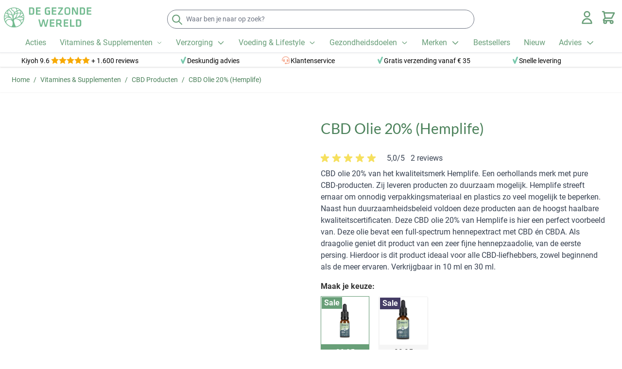

--- FILE ---
content_type: text/html; charset=UTF-8
request_url: https://www.degezondewereld.nl/cbd-olie-20-hemplife
body_size: 86788
content:
<!doctype html>
<html lang="nl">
<head prefix="og: http://ogp.me/ns# fb: http://ogp.me/ns/fb# product: http://ogp.me/ns/product#">
    <meta charset="utf-8"/>
<meta name="title" content="CBD Olie 20% (Hemplife)"/>
<meta name="description" content="CBD Olie 20% (Hemplife) "/>
<meta name="robots" content="INDEX,FOLLOW"/>
<meta name="viewport" content="width=device-width, initial-scale=1"/>
<title>CBD Olie 20% (Hemplife)</title>
<link  rel="stylesheet" type="text/css"  media="all" href="https://www.degezondewereld.nl/static/version1766490194/frontend/DHSServices/HyvaDGW3/nl_NL/css/styles.min.css" />
<link  rel="stylesheet" type="text/css"  media="all" href="https://www.degezondewereld.nl/static/version1766490194/frontend/DHSServices/HyvaDGW3/nl_NL/Paynl_Payment/css/payFastCheckout.min.css" />
<link  rel="canonical" href="https://www.degezondewereld.nl/cbd-olie-20-hemplife" />
<link  rel="icon" type="image/x-icon" href="https://www.degezondewereld.nl/media/favicon/stores/1/favicon_1.gif" />
<link  rel="shortcut icon" type="image/x-icon" href="https://www.degezondewereld.nl/media/favicon/stores/1/favicon_1.gif" />
    <script type="application/ld+json">[{"@context":"https:\/\/schema.org","@type":"Product","name":"CBD Olie (Hemplife) 20% 10 ml","description":"CBD olie 20% van het kwaliteitsmerk Hemplife. Een oerhollands merk met pure CBD-producten. Zij leveren producten zo duurzaam mogelijk. Hemplife streeft ernaar om onnodig verpakkingsmateriaal en plastics zo veel mogelijk te beperken. Naast hun duurzaamheidsbeleid voldoen deze producten aan de hoogst haalbare kwaliteitscertificaten. Deze CBD olie 20% van Hemplife is hier een perfect voorbeeld van. Deze olie bevat een full-spectrum hennepextract met CBD \u00e9n CBDA. Als draagolie geniet dit product van een zeer fijne hennepzaadolie, van de eerste persing. Hierdoor is dit product ideaal voor alle CBD-liefhebbers, zowel beginnend als de meer ervaren. Verkrijgbaar in 10 ml en 30 ml.","brand":{"@type":"Brand","name":"Hemplife"},"image":"https:\/\/www.degezondewereld.nl\/media\/catalog\/product\/cache\/f77e39aae3acb0c227ba558edd24bbb4\/c\/b\/cbd20-grouped-recht.jpg","offers":{"@type":"Offer","priceCurrency":"EUR","seller":{"@type":"Organization","name":"De Gezonde Wereld"},"hasMerchantReturnPolicy":[{"@type":"MerchantReturnPolicy","applicableCountry":"AT","returnPolicyCategory":"https:\/\/schema.org\/MerchantReturnFiniteReturnWindow","merchantReturnDays":"28","returnMethod":"https:\/\/schema.org\/ReturnByMail","returnFees":"https:\/\/schema.org\/ReturnFeesCustomerResponsibility"},{"@type":"MerchantReturnPolicy","applicableCountry":"BE","returnPolicyCategory":"https:\/\/schema.org\/MerchantReturnFiniteReturnWindow","merchantReturnDays":"28","returnMethod":"https:\/\/schema.org\/ReturnByMail","returnFees":"https:\/\/schema.org\/ReturnFeesCustomerResponsibility"},{"@type":"MerchantReturnPolicy","applicableCountry":"BG","returnPolicyCategory":"https:\/\/schema.org\/MerchantReturnFiniteReturnWindow","merchantReturnDays":"28","returnMethod":"https:\/\/schema.org\/ReturnByMail","returnFees":"https:\/\/schema.org\/ReturnFeesCustomerResponsibility"},{"@type":"MerchantReturnPolicy","applicableCountry":"HR","returnPolicyCategory":"https:\/\/schema.org\/MerchantReturnFiniteReturnWindow","merchantReturnDays":"28","returnMethod":"https:\/\/schema.org\/ReturnByMail","returnFees":"https:\/\/schema.org\/ReturnFeesCustomerResponsibility"},{"@type":"MerchantReturnPolicy","applicableCountry":"CZ","returnPolicyCategory":"https:\/\/schema.org\/MerchantReturnFiniteReturnWindow","merchantReturnDays":"28","returnMethod":"https:\/\/schema.org\/ReturnByMail","returnFees":"https:\/\/schema.org\/ReturnFeesCustomerResponsibility"},{"@type":"MerchantReturnPolicy","applicableCountry":"DK","returnPolicyCategory":"https:\/\/schema.org\/MerchantReturnFiniteReturnWindow","merchantReturnDays":"28","returnMethod":"https:\/\/schema.org\/ReturnByMail","returnFees":"https:\/\/schema.org\/ReturnFeesCustomerResponsibility"},{"@type":"MerchantReturnPolicy","applicableCountry":"EE","returnPolicyCategory":"https:\/\/schema.org\/MerchantReturnFiniteReturnWindow","merchantReturnDays":"28","returnMethod":"https:\/\/schema.org\/ReturnByMail","returnFees":"https:\/\/schema.org\/ReturnFeesCustomerResponsibility"},{"@type":"MerchantReturnPolicy","applicableCountry":"FI","returnPolicyCategory":"https:\/\/schema.org\/MerchantReturnFiniteReturnWindow","merchantReturnDays":"28","returnMethod":"https:\/\/schema.org\/ReturnByMail","returnFees":"https:\/\/schema.org\/ReturnFeesCustomerResponsibility"},{"@type":"MerchantReturnPolicy","applicableCountry":"FR","returnPolicyCategory":"https:\/\/schema.org\/MerchantReturnFiniteReturnWindow","merchantReturnDays":"28","returnMethod":"https:\/\/schema.org\/ReturnByMail","returnFees":"https:\/\/schema.org\/ReturnFeesCustomerResponsibility"},{"@type":"MerchantReturnPolicy","applicableCountry":"DE","returnPolicyCategory":"https:\/\/schema.org\/MerchantReturnFiniteReturnWindow","merchantReturnDays":"28","returnMethod":"https:\/\/schema.org\/ReturnByMail","returnFees":"https:\/\/schema.org\/ReturnFeesCustomerResponsibility"},{"@type":"MerchantReturnPolicy","applicableCountry":"GR","returnPolicyCategory":"https:\/\/schema.org\/MerchantReturnFiniteReturnWindow","merchantReturnDays":"28","returnMethod":"https:\/\/schema.org\/ReturnByMail","returnFees":"https:\/\/schema.org\/ReturnFeesCustomerResponsibility"},{"@type":"MerchantReturnPolicy","applicableCountry":"HU","returnPolicyCategory":"https:\/\/schema.org\/MerchantReturnFiniteReturnWindow","merchantReturnDays":"28","returnMethod":"https:\/\/schema.org\/ReturnByMail","returnFees":"https:\/\/schema.org\/ReturnFeesCustomerResponsibility"},{"@type":"MerchantReturnPolicy","applicableCountry":"IE","returnPolicyCategory":"https:\/\/schema.org\/MerchantReturnFiniteReturnWindow","merchantReturnDays":"28","returnMethod":"https:\/\/schema.org\/ReturnByMail","returnFees":"https:\/\/schema.org\/ReturnFeesCustomerResponsibility"},{"@type":"MerchantReturnPolicy","applicableCountry":"IT","returnPolicyCategory":"https:\/\/schema.org\/MerchantReturnFiniteReturnWindow","merchantReturnDays":"28","returnMethod":"https:\/\/schema.org\/ReturnByMail","returnFees":"https:\/\/schema.org\/ReturnFeesCustomerResponsibility"},{"@type":"MerchantReturnPolicy","applicableCountry":"LV","returnPolicyCategory":"https:\/\/schema.org\/MerchantReturnFiniteReturnWindow","merchantReturnDays":"28","returnMethod":"https:\/\/schema.org\/ReturnByMail","returnFees":"https:\/\/schema.org\/ReturnFeesCustomerResponsibility"},{"@type":"MerchantReturnPolicy","applicableCountry":"LT","returnPolicyCategory":"https:\/\/schema.org\/MerchantReturnFiniteReturnWindow","merchantReturnDays":"28","returnMethod":"https:\/\/schema.org\/ReturnByMail","returnFees":"https:\/\/schema.org\/ReturnFeesCustomerResponsibility"},{"@type":"MerchantReturnPolicy","applicableCountry":"LU","returnPolicyCategory":"https:\/\/schema.org\/MerchantReturnFiniteReturnWindow","merchantReturnDays":"28","returnMethod":"https:\/\/schema.org\/ReturnByMail","returnFees":"https:\/\/schema.org\/ReturnFeesCustomerResponsibility"},{"@type":"MerchantReturnPolicy","applicableCountry":"NL","returnPolicyCategory":"https:\/\/schema.org\/MerchantReturnFiniteReturnWindow","merchantReturnDays":"28","returnMethod":"https:\/\/schema.org\/ReturnByMail","returnFees":"https:\/\/schema.org\/ReturnFeesCustomerResponsibility"},{"@type":"MerchantReturnPolicy","applicableCountry":"PL","returnPolicyCategory":"https:\/\/schema.org\/MerchantReturnFiniteReturnWindow","merchantReturnDays":"28","returnMethod":"https:\/\/schema.org\/ReturnByMail","returnFees":"https:\/\/schema.org\/ReturnFeesCustomerResponsibility"},{"@type":"MerchantReturnPolicy","applicableCountry":"PT","returnPolicyCategory":"https:\/\/schema.org\/MerchantReturnFiniteReturnWindow","merchantReturnDays":"28","returnMethod":"https:\/\/schema.org\/ReturnByMail","returnFees":"https:\/\/schema.org\/ReturnFeesCustomerResponsibility"},{"@type":"MerchantReturnPolicy","applicableCountry":"RO","returnPolicyCategory":"https:\/\/schema.org\/MerchantReturnFiniteReturnWindow","merchantReturnDays":"28","returnMethod":"https:\/\/schema.org\/ReturnByMail","returnFees":"https:\/\/schema.org\/ReturnFeesCustomerResponsibility"},{"@type":"MerchantReturnPolicy","applicableCountry":"SK","returnPolicyCategory":"https:\/\/schema.org\/MerchantReturnFiniteReturnWindow","merchantReturnDays":"28","returnMethod":"https:\/\/schema.org\/ReturnByMail","returnFees":"https:\/\/schema.org\/ReturnFeesCustomerResponsibility"},{"@type":"MerchantReturnPolicy","applicableCountry":"SI","returnPolicyCategory":"https:\/\/schema.org\/MerchantReturnFiniteReturnWindow","merchantReturnDays":"28","returnMethod":"https:\/\/schema.org\/ReturnByMail","returnFees":"https:\/\/schema.org\/ReturnFeesCustomerResponsibility"},{"@type":"MerchantReturnPolicy","applicableCountry":"ES","returnPolicyCategory":"https:\/\/schema.org\/MerchantReturnFiniteReturnWindow","merchantReturnDays":"28","returnMethod":"https:\/\/schema.org\/ReturnByMail","returnFees":"https:\/\/schema.org\/ReturnFeesCustomerResponsibility"},{"@type":"MerchantReturnPolicy","applicableCountry":"SE","returnPolicyCategory":"https:\/\/schema.org\/MerchantReturnFiniteReturnWindow","merchantReturnDays":"28","returnMethod":"https:\/\/schema.org\/ReturnByMail","returnFees":"https:\/\/schema.org\/ReturnFeesCustomerResponsibility"}],"shippingDetails":[{"@type":"OfferShippingDetails","shippingRate":{"@type":"MonetaryAmount","value":"4.95","currency":"EUR"},"deliveryTime":{"@type":"ShippingDeliveryTime","handlingTime":{"@type":"QuantitativeValue","minValue":"1","maxValue":"2","unitCode":"DAY"},"transitTime":{"@type":"QuantitativeValue","minValue":"2","maxValue":"2","unitCode":"DAY"}},"shippingDestination":{"@type":"DefinedRegion","addressCountry":"NL","addressRegion":""}},{"@type":"OfferShippingDetails","shippingRate":{"@type":"MonetaryAmount","value":"4.95","currency":"EUR"},"deliveryTime":{"@type":"ShippingDeliveryTime","handlingTime":{"@type":"QuantitativeValue","minValue":"2","maxValue":"3","unitCode":"DAY"},"transitTime":{"@type":"QuantitativeValue","minValue":"3","maxValue":"3","unitCode":"DAY"}},"shippingDestination":{"@type":"DefinedRegion","addressCountry":"BE","addressRegion":""}}],"url":"https:\/\/www.degezondewereld.nl\/cbd-olie-20-hemplife","price":"39.95","priceValidUntil":"2026-02-28 00:00:00","itemCondition":"https:\/\/schema.org\/newCondition","availability":"https:\/\/schema.org\/InStock"},"reviews":[{"@type":"Review","datePublished":"2023-08-31 08:51:10","reviewBody":"Snel geleverd en heel handig in gebruik","reviewRating":{"@type":"Rating","ratingValue":5,"bestRating":5},"author":{"@type":"Person","name":"Johan"}},{"@type":"Review","datePublished":"2025-08-27 07:44:20","reviewBody":"Hele fijne olie die geen nare nasmaak heeft, voelt als een heel natuurlijk product. Snel in huis en goed verpakt.","reviewRating":{"@type":"Rating","ratingValue":5,"bestRating":5},"author":{"@type":"Person","name":"Anoniem"}}],"sku":"2185","gtin13":"8719324870023"},{"@context":"https:\/\/schema.org","@type":"Product","name":"CBD Olie (Hemplife) 20% 30 ml","description":"CBD olie 20% van het kwaliteitsmerk Hemplife. Een oerhollands merk met pure CBD-producten. Zij leveren producten zo duurzaam mogelijk. Hemplife streeft ernaar om onnodig verpakkingsmateriaal en plastics zo veel mogelijk te beperken. Naast hun duurzaamheidsbeleid voldoen deze producten aan de hoogst haalbare kwaliteitscertificaten. Deze CBD olie 20% van Hemplife is hier een perfect voorbeeld van. Deze olie bevat een full-spectrum hennepextract met CBD \u00e9n CBDA. Als draagolie geniet dit product van een zeer fijne hennepzaadolie, van de eerste persing. Hierdoor is dit product ideaal voor alle CBD-liefhebbers, zowel beginnend als de meer ervaren. Verkrijgbaar in 10 ml en 30 ml.","brand":{"@type":"Brand","name":"Hemplife"},"image":"https:\/\/www.degezondewereld.nl\/media\/catalog\/product\/cache\/f77e39aae3acb0c227ba558edd24bbb4\/c\/b\/cbd20-grouped-recht.jpg","offers":{"@type":"Offer","priceCurrency":"EUR","seller":{"@type":"Organization","name":"De Gezonde Wereld"},"hasMerchantReturnPolicy":[{"@type":"MerchantReturnPolicy","applicableCountry":"AT","returnPolicyCategory":"https:\/\/schema.org\/MerchantReturnFiniteReturnWindow","merchantReturnDays":"28","returnMethod":"https:\/\/schema.org\/ReturnByMail","returnFees":"https:\/\/schema.org\/ReturnFeesCustomerResponsibility"},{"@type":"MerchantReturnPolicy","applicableCountry":"BE","returnPolicyCategory":"https:\/\/schema.org\/MerchantReturnFiniteReturnWindow","merchantReturnDays":"28","returnMethod":"https:\/\/schema.org\/ReturnByMail","returnFees":"https:\/\/schema.org\/ReturnFeesCustomerResponsibility"},{"@type":"MerchantReturnPolicy","applicableCountry":"BG","returnPolicyCategory":"https:\/\/schema.org\/MerchantReturnFiniteReturnWindow","merchantReturnDays":"28","returnMethod":"https:\/\/schema.org\/ReturnByMail","returnFees":"https:\/\/schema.org\/ReturnFeesCustomerResponsibility"},{"@type":"MerchantReturnPolicy","applicableCountry":"HR","returnPolicyCategory":"https:\/\/schema.org\/MerchantReturnFiniteReturnWindow","merchantReturnDays":"28","returnMethod":"https:\/\/schema.org\/ReturnByMail","returnFees":"https:\/\/schema.org\/ReturnFeesCustomerResponsibility"},{"@type":"MerchantReturnPolicy","applicableCountry":"CZ","returnPolicyCategory":"https:\/\/schema.org\/MerchantReturnFiniteReturnWindow","merchantReturnDays":"28","returnMethod":"https:\/\/schema.org\/ReturnByMail","returnFees":"https:\/\/schema.org\/ReturnFeesCustomerResponsibility"},{"@type":"MerchantReturnPolicy","applicableCountry":"DK","returnPolicyCategory":"https:\/\/schema.org\/MerchantReturnFiniteReturnWindow","merchantReturnDays":"28","returnMethod":"https:\/\/schema.org\/ReturnByMail","returnFees":"https:\/\/schema.org\/ReturnFeesCustomerResponsibility"},{"@type":"MerchantReturnPolicy","applicableCountry":"EE","returnPolicyCategory":"https:\/\/schema.org\/MerchantReturnFiniteReturnWindow","merchantReturnDays":"28","returnMethod":"https:\/\/schema.org\/ReturnByMail","returnFees":"https:\/\/schema.org\/ReturnFeesCustomerResponsibility"},{"@type":"MerchantReturnPolicy","applicableCountry":"FI","returnPolicyCategory":"https:\/\/schema.org\/MerchantReturnFiniteReturnWindow","merchantReturnDays":"28","returnMethod":"https:\/\/schema.org\/ReturnByMail","returnFees":"https:\/\/schema.org\/ReturnFeesCustomerResponsibility"},{"@type":"MerchantReturnPolicy","applicableCountry":"FR","returnPolicyCategory":"https:\/\/schema.org\/MerchantReturnFiniteReturnWindow","merchantReturnDays":"28","returnMethod":"https:\/\/schema.org\/ReturnByMail","returnFees":"https:\/\/schema.org\/ReturnFeesCustomerResponsibility"},{"@type":"MerchantReturnPolicy","applicableCountry":"DE","returnPolicyCategory":"https:\/\/schema.org\/MerchantReturnFiniteReturnWindow","merchantReturnDays":"28","returnMethod":"https:\/\/schema.org\/ReturnByMail","returnFees":"https:\/\/schema.org\/ReturnFeesCustomerResponsibility"},{"@type":"MerchantReturnPolicy","applicableCountry":"GR","returnPolicyCategory":"https:\/\/schema.org\/MerchantReturnFiniteReturnWindow","merchantReturnDays":"28","returnMethod":"https:\/\/schema.org\/ReturnByMail","returnFees":"https:\/\/schema.org\/ReturnFeesCustomerResponsibility"},{"@type":"MerchantReturnPolicy","applicableCountry":"HU","returnPolicyCategory":"https:\/\/schema.org\/MerchantReturnFiniteReturnWindow","merchantReturnDays":"28","returnMethod":"https:\/\/schema.org\/ReturnByMail","returnFees":"https:\/\/schema.org\/ReturnFeesCustomerResponsibility"},{"@type":"MerchantReturnPolicy","applicableCountry":"IE","returnPolicyCategory":"https:\/\/schema.org\/MerchantReturnFiniteReturnWindow","merchantReturnDays":"28","returnMethod":"https:\/\/schema.org\/ReturnByMail","returnFees":"https:\/\/schema.org\/ReturnFeesCustomerResponsibility"},{"@type":"MerchantReturnPolicy","applicableCountry":"IT","returnPolicyCategory":"https:\/\/schema.org\/MerchantReturnFiniteReturnWindow","merchantReturnDays":"28","returnMethod":"https:\/\/schema.org\/ReturnByMail","returnFees":"https:\/\/schema.org\/ReturnFeesCustomerResponsibility"},{"@type":"MerchantReturnPolicy","applicableCountry":"LV","returnPolicyCategory":"https:\/\/schema.org\/MerchantReturnFiniteReturnWindow","merchantReturnDays":"28","returnMethod":"https:\/\/schema.org\/ReturnByMail","returnFees":"https:\/\/schema.org\/ReturnFeesCustomerResponsibility"},{"@type":"MerchantReturnPolicy","applicableCountry":"LT","returnPolicyCategory":"https:\/\/schema.org\/MerchantReturnFiniteReturnWindow","merchantReturnDays":"28","returnMethod":"https:\/\/schema.org\/ReturnByMail","returnFees":"https:\/\/schema.org\/ReturnFeesCustomerResponsibility"},{"@type":"MerchantReturnPolicy","applicableCountry":"LU","returnPolicyCategory":"https:\/\/schema.org\/MerchantReturnFiniteReturnWindow","merchantReturnDays":"28","returnMethod":"https:\/\/schema.org\/ReturnByMail","returnFees":"https:\/\/schema.org\/ReturnFeesCustomerResponsibility"},{"@type":"MerchantReturnPolicy","applicableCountry":"NL","returnPolicyCategory":"https:\/\/schema.org\/MerchantReturnFiniteReturnWindow","merchantReturnDays":"28","returnMethod":"https:\/\/schema.org\/ReturnByMail","returnFees":"https:\/\/schema.org\/ReturnFeesCustomerResponsibility"},{"@type":"MerchantReturnPolicy","applicableCountry":"PL","returnPolicyCategory":"https:\/\/schema.org\/MerchantReturnFiniteReturnWindow","merchantReturnDays":"28","returnMethod":"https:\/\/schema.org\/ReturnByMail","returnFees":"https:\/\/schema.org\/ReturnFeesCustomerResponsibility"},{"@type":"MerchantReturnPolicy","applicableCountry":"PT","returnPolicyCategory":"https:\/\/schema.org\/MerchantReturnFiniteReturnWindow","merchantReturnDays":"28","returnMethod":"https:\/\/schema.org\/ReturnByMail","returnFees":"https:\/\/schema.org\/ReturnFeesCustomerResponsibility"},{"@type":"MerchantReturnPolicy","applicableCountry":"RO","returnPolicyCategory":"https:\/\/schema.org\/MerchantReturnFiniteReturnWindow","merchantReturnDays":"28","returnMethod":"https:\/\/schema.org\/ReturnByMail","returnFees":"https:\/\/schema.org\/ReturnFeesCustomerResponsibility"},{"@type":"MerchantReturnPolicy","applicableCountry":"SK","returnPolicyCategory":"https:\/\/schema.org\/MerchantReturnFiniteReturnWindow","merchantReturnDays":"28","returnMethod":"https:\/\/schema.org\/ReturnByMail","returnFees":"https:\/\/schema.org\/ReturnFeesCustomerResponsibility"},{"@type":"MerchantReturnPolicy","applicableCountry":"SI","returnPolicyCategory":"https:\/\/schema.org\/MerchantReturnFiniteReturnWindow","merchantReturnDays":"28","returnMethod":"https:\/\/schema.org\/ReturnByMail","returnFees":"https:\/\/schema.org\/ReturnFeesCustomerResponsibility"},{"@type":"MerchantReturnPolicy","applicableCountry":"ES","returnPolicyCategory":"https:\/\/schema.org\/MerchantReturnFiniteReturnWindow","merchantReturnDays":"28","returnMethod":"https:\/\/schema.org\/ReturnByMail","returnFees":"https:\/\/schema.org\/ReturnFeesCustomerResponsibility"},{"@type":"MerchantReturnPolicy","applicableCountry":"SE","returnPolicyCategory":"https:\/\/schema.org\/MerchantReturnFiniteReturnWindow","merchantReturnDays":"28","returnMethod":"https:\/\/schema.org\/ReturnByMail","returnFees":"https:\/\/schema.org\/ReturnFeesCustomerResponsibility"}],"shippingDetails":[{"@type":"OfferShippingDetails","shippingRate":{"@type":"MonetaryAmount","value":"4.95","currency":"EUR"},"deliveryTime":{"@type":"ShippingDeliveryTime","handlingTime":{"@type":"QuantitativeValue","minValue":"1","maxValue":"2","unitCode":"DAY"},"transitTime":{"@type":"QuantitativeValue","minValue":"2","maxValue":"2","unitCode":"DAY"}},"shippingDestination":{"@type":"DefinedRegion","addressCountry":"NL","addressRegion":""}},{"@type":"OfferShippingDetails","shippingRate":{"@type":"MonetaryAmount","value":"4.95","currency":"EUR"},"deliveryTime":{"@type":"ShippingDeliveryTime","handlingTime":{"@type":"QuantitativeValue","minValue":"2","maxValue":"3","unitCode":"DAY"},"transitTime":{"@type":"QuantitativeValue","minValue":"3","maxValue":"3","unitCode":"DAY"}},"shippingDestination":{"@type":"DefinedRegion","addressCountry":"BE","addressRegion":""}}],"url":"https:\/\/www.degezondewereld.nl\/cbd-olie-20-hemplife","price":"99.95","priceValidUntil":"2026-01-30 00:00:00","itemCondition":"https:\/\/schema.org\/newCondition","availability":"https:\/\/schema.org\/InStock"},"reviews":[{"@type":"Review","datePublished":"2023-08-31 08:51:10","reviewBody":"Snel geleverd en heel handig in gebruik","reviewRating":{"@type":"Rating","ratingValue":5,"bestRating":5},"author":{"@type":"Person","name":"Johan"}},{"@type":"Review","datePublished":"2025-08-27 07:44:20","reviewBody":"Hele fijne olie die geen nare nasmaak heeft, voelt als een heel natuurlijk product. Snel in huis en goed verpakt.","reviewRating":{"@type":"Rating","ratingValue":5,"bestRating":5},"author":{"@type":"Person","name":"Anoniem"}}],"sku":"2185_30","gtin13":"8719324870146"}]</script><script type="application/ld+json">[{"@context":"https:\/\/schema.org","@type":"BreadcrumbList","itemListElement":[{"@type":"ListItem","position":1,"item":{"@id":"https:\/\/www.degezondewereld.nl\/","name":"De Gezonde Wereld"}},{"@type":"ListItem","position":2,"item":{"@id":"https:\/\/www.degezondewereld.nl\/vitamines-supplementen","name":"Vitamines & Supplementen"}},{"@type":"ListItem","position":3,"item":{"@id":"https:\/\/www.degezondewereld.nl\/vitamines-supplementen\/cbd-producten","name":"CBD Producten"}},{"@type":"ListItem","position":4,"item":{"@id":"https:\/\/www.degezondewereld.nl\/cbd-olie-20-hemplife","name":"CBD Olie 20% (Hemplife)"}}]}]</script>
<script type="application/ld+json">[{"@context":"https:\/\/schema.org","@type":"Organization","url":"https:\/\/www.degezondewereld.nl\/","logo":"https:\/\/www.degezondewereld.nl\/media\/logo\/stores\/1\/degezondewereld-logo_optimized.svg","contactPoint":[{"@type":"ContactPoint","telephone":"0251 20 62 68","contactType":"customer service"}],"sameAs":["https:\/\/www.facebook.com\/degezondewereld"]}]</script><script type="application/ld+json">[{"@context":"https:\/\/schema.org","@type":"WebSite","url":"https:\/\/www.degezondewereld.nl\/","name":"De Gezonde Wereld"}]</script><script>
    var BASE_URL = 'https://www.degezondewereld.nl/';
    var THEME_PATH = 'https://www.degezondewereld.nl/static/version1766490194/frontend/DHSServices/HyvaDGW3/nl_NL';
    var COOKIE_CONFIG = {
        "expires": null,
        "path": "\u002F",
        "domain": ".www.degezondewereld.nl",
        "secure": true,
        "lifetime": "3600",
        "cookie_restriction_enabled": true    };
    var CURRENT_STORE_CODE = 'dgw_nl_storeview';
    var CURRENT_WEBSITE_ID = '1';

    window.hyva = window.hyva || {}

    window.cookie_consent_groups = window.cookie_consent_groups || {}
    window.cookie_consent_groups['necessary'] = true;

    window.cookie_consent_config = window.cookie_consent_config || {};
    window.cookie_consent_config['necessary'] = [].concat(
        window.cookie_consent_config['necessary'] || [],
        [
            'user_allowed_save_cookie',
            'form_key',
            'mage-messages',
            'private_content_version',
            'mage-cache-sessid',
            'last_visited_store',
            'section_data_ids'
        ]
    );
</script>
<script>
    'use strict';
    (function( hyva, undefined ) {

        function lifetimeToExpires(options, defaults) {

            const lifetime = options.lifetime || defaults.lifetime;

            if (lifetime) {
                const date = new Date;
                date.setTime(date.getTime() + lifetime * 1000);
                return date;
            }

            return null;
        }

        function generateRandomString() {

            const allowedCharacters = '0123456789abcdefghijklmnopqrstuvwxyzABCDEFGHIJKLMNOPQRSTUVWXYZ',
                length = 16;

            let formKey = '',
                charactersLength = allowedCharacters.length;

            for (let i = 0; i < length; i++) {
                formKey += allowedCharacters[Math.round(Math.random() * (charactersLength - 1))]
            }

            return formKey;
        }

        const sessionCookieMarker = {noLifetime: true}

        const cookieTempStorage = {};

        const internalCookie = {
            get(name) {
                const v = document.cookie.match('(^|;) ?' + name + '=([^;]*)(;|$)');
                return v ? v[2] : null;
            },
            set(name, value, days, skipSetDomain) {
                let expires,
                    path,
                    domain,
                    secure,
                    samesite;

                const defaultCookieConfig = {
                    expires: null,
                    path: '/',
                    domain: null,
                    secure: false,
                    lifetime: null,
                    samesite: 'lax'
                };

                const cookieConfig = window.COOKIE_CONFIG || {};

                expires = days && days !== sessionCookieMarker
                    ? lifetimeToExpires({lifetime: 24 * 60 * 60 * days, expires: null}, defaultCookieConfig)
                    : lifetimeToExpires(window.COOKIE_CONFIG, defaultCookieConfig) || defaultCookieConfig.expires;

                path = cookieConfig.path || defaultCookieConfig.path;
                domain = !skipSetDomain && (cookieConfig.domain || defaultCookieConfig.domain);
                secure = cookieConfig.secure || defaultCookieConfig.secure;
                samesite = cookieConfig.samesite || defaultCookieConfig.samesite;

                document.cookie = name + "=" + encodeURIComponent(value) +
                    (expires && days !== sessionCookieMarker ? '; expires=' + expires.toGMTString() : '') +
                    (path ? '; path=' + path : '') +
                    (domain ? '; domain=' + domain : '') +
                    (secure ? '; secure' : '') +
                    (samesite ? '; samesite=' + samesite : 'lax');
            },
            isWebsiteAllowedToSaveCookie() {
                const allowedCookies = this.get('user_allowed_save_cookie');
                if (allowedCookies) {
                    const allowedWebsites = JSON.parse(unescape(allowedCookies));

                    return allowedWebsites[CURRENT_WEBSITE_ID] === 1;
                }
                return false;
            },
            getGroupByCookieName(name) {
                const cookieConsentConfig = window.cookie_consent_config || {};
                let group = null;
                for (let prop in cookieConsentConfig) {
                    if (!cookieConsentConfig.hasOwnProperty(prop)) continue;
                    if (cookieConsentConfig[prop].includes(name)) {
                        group = prop;
                        break;
                    }
                }
                return group;
            },
            isCookieAllowed(name) {
                const cookieGroup = this.getGroupByCookieName(name);
                return cookieGroup
                    ? window.cookie_consent_groups[cookieGroup]
                    : this.isWebsiteAllowedToSaveCookie();
            },
            saveTempStorageCookies() {
                for (const [name, data] of Object.entries(cookieTempStorage)) {
                    if (this.isCookieAllowed(name)) {
                        this.set(name, data['value'], data['days'], data['skipSetDomain']);
                        delete cookieTempStorage[name];
                    }
                }
            }
        };

        hyva.getCookie = (name) => {
            const cookieConfig = window.COOKIE_CONFIG || {};

            if (cookieConfig.cookie_restriction_enabled && ! internalCookie.isCookieAllowed(name)) {
                return cookieTempStorage[name] ? cookieTempStorage[name]['value'] : null;
            }

            return internalCookie.get(name);
        }

        hyva.setCookie = (name, value, days, skipSetDomain) => {
            const cookieConfig = window.COOKIE_CONFIG || {};

            if (cookieConfig.cookie_restriction_enabled && ! internalCookie.isCookieAllowed(name)) {
                cookieTempStorage[name] = {value, days, skipSetDomain};
                return;
            }
            return internalCookie.set(name, value, days, skipSetDomain);
        }


        hyva.setSessionCookie = (name, value, skipSetDomain) => {
            return hyva.setCookie(name, value, sessionCookieMarker, skipSetDomain)
        }

        hyva.getBrowserStorage = () => {
            const browserStorage = window.localStorage || window.sessionStorage;
            if (!browserStorage) {
                console.warn('Browser Storage is unavailable');
                return false;
            }
            try {
                browserStorage.setItem('storage_test', '1');
                browserStorage.removeItem('storage_test');
            } catch (error) {
                console.warn('Browser Storage is not accessible', error);
                return false;
            }
            return browserStorage;
        }

        hyva.postForm = (postParams) => {
            const form = document.createElement("form");

            let data = postParams.data;

            if (! postParams.skipUenc && ! data.uenc) {
                data.uenc = btoa(window.location.href);
            }
            form.method = "POST";
            form.action = postParams.action;

            Object.keys(postParams.data).map(key => {
                const field = document.createElement("input");
                field.type = 'hidden'
                field.value = postParams.data[key];
                field.name = key;
                form.appendChild(field);
            });

            const form_key = document.createElement("input");
            form_key.type = 'hidden';
            form_key.value = hyva.getFormKey();
            form_key.name="form_key";
            form.appendChild(form_key);

            document.body.appendChild(form);

            form.submit();
        }

        hyva.getFormKey = function () {
            let formKey = hyva.getCookie('form_key');

            if (!formKey) {
                formKey = generateRandomString();
                hyva.setCookie('form_key', formKey);
            }

            return formKey;
        }

        hyva.formatPrice = (value, showSign, options = {}) => {
            const groupSeparator = options.groupSeparator;
            const decimalSeparator = options.decimalSeparator
            delete options.groupSeparator;
            delete options.decimalSeparator;
            const formatter = new Intl.NumberFormat(
                'nl\u002DNL',
                Object.assign({
                    style: 'currency',
                    currency: 'EUR',
                    signDisplay: showSign ? 'always' : 'auto'
                }, options)
            );
            return (typeof Intl.NumberFormat.prototype.formatToParts === 'function') ?
                formatter.formatToParts(value).map(({type, value}) => {
                    switch (type) {
                        case 'currency':
                            return '\u20AC' || value;
                        case 'minusSign':
                            return '- ';
                        case 'plusSign':
                            return '+ ';
                        case 'group':
                            return groupSeparator !== undefined ? groupSeparator : value;
                        case 'decimal':
                            return decimalSeparator !== undefined ? decimalSeparator : value;
                        default :
                            return value;
                    }
                }).reduce((string, part) => string + part) :
                formatter.format(value);
        }

        const formatStr = function (str, nStart) {
            const args = Array.from(arguments).slice(2);

            return str.replace(/(%+)([0-9]+)/g, (m, p, n) => {
                const idx = parseInt(n) - nStart;

                if (args[idx] === null || args[idx] === void 0) {
                    return m;
                }
                return p.length % 2
                    ? p.slice(0, -1).replace('%%', '%') + args[idx]
                    : p.replace('%%', '%') + n;
            })
        }

        hyva.str = function (string) {
            const args = Array.from(arguments);
            args.splice(1, 0, 1);

            return formatStr.apply(undefined, args);
        }

        hyva.strf = function () {
            const args = Array.from(arguments);
            args.splice(1, 0, 0);

            return formatStr.apply(undefined, args);
        }

        /**
         * Take a html string as `content` parameter and
         * extract an element from the DOM to replace in
         * the current page under the same selector,
         * defined by `targetSelector`
         */
        hyva.replaceDomElement = (targetSelector, content) => {
            // Parse the content and extract the DOM node using the `targetSelector`
            const parser = new DOMParser();
            const doc = parser.parseFromString(content, 'text/html');
            const contentNode = doc.querySelector(targetSelector);

            // Bail if content or target can't be found
            if (!contentNode || !document.querySelector(targetSelector)) {
                return;
            }

                        hyva.activateScripts(contentNode);
            
            // Replace the old DOM node with the new content
            document.querySelector(targetSelector).replaceWith(contentNode);

            // Reload customerSectionData and display cookie-messages if present
            window.dispatchEvent(new CustomEvent("reload-customer-section-data"));
            hyva.initMessages();
        }

        hyva.removeScripts = (contentNode) => {
            const scripts = contentNode.getElementsByTagName('script');
            for (let i = 0; i < scripts.length; i++) {
                scripts[i].parentNode.removeChild(scripts[i]);
            }
            const templates = contentNode.getElementsByTagName('template');
            for (let i = 0; i < templates.length; i++) {
                const container = document.createElement('div');
                container.innerHTML = templates[i].innerHTML;
                hyva.removeScripts(container);
                templates[i].innerHTML = container.innerHTML;
            }
        }

        hyva.activateScripts = (contentNode) => {
            // Create new array from HTMLCollection to avoid mutation of collection while manipulating the DOM.
            const scripts = Array.from(contentNode.getElementsByTagName('script'));

            // Iterate over all script tags to duplicate+inject each into the head
            for (const original of scripts) {
                const script = document.createElement('script');
                original.type && (script.type = original.type);
                script.innerHTML = original.innerHTML;

                // Remove the original (non-executing) script from the contentNode
                original.parentNode.removeChild(original)

                // Add script to head
                document.head.appendChild(script);
            }

            return contentNode;
        }

        const replace = {['+']: '-', ['/']: '_', ['=']: ','};
        hyva.getUenc = () => btoa(window.location.href).replace(/[+/=]/g, match => replace[match]);

        let currentTrap;

        const focusableElements = (rootElement) => {
            const selector = 'button, [href], input, select, textarea, details, [tabindex]:not([tabindex="-1"]';
            return Array.from(rootElement.querySelectorAll(selector))
                .filter(el => {
                    return el.style.display !== 'none'
                        && !el.disabled
                        && el.tabIndex !== -1
                        && (el.offsetWidth || el.offsetHeight || el.getClientRects().length)
                })
        }

        const focusTrap = (e) => {
            const isTabPressed = e.key === 'Tab' || e.keyCode === 9;
            if (!isTabPressed) return;

            const focusable = focusableElements(currentTrap)
            const firstFocusableElement = focusable[0]
            const lastFocusableElement = focusable[focusable.length - 1]

            e.shiftKey
                ? document.activeElement === firstFocusableElement && (lastFocusableElement.focus(), e.preventDefault())
                : document.activeElement === lastFocusableElement && (firstFocusableElement.focus(), e.preventDefault())
        };

        hyva.releaseFocus = (rootElement) => {
            if (currentTrap && (!rootElement || rootElement === currentTrap)) {
                currentTrap.removeEventListener('keydown', focusTrap)
                currentTrap = null
            }
        }
        hyva.trapFocus = (rootElement) => {
            if (!rootElement) return;
            hyva.releaseFocus()
            currentTrap = rootElement
            rootElement.addEventListener('keydown', focusTrap)
            const firstElement = focusableElements(rootElement)[0]
            firstElement && firstElement.focus()
        }

        hyva.safeParseNumber = (rawValue) => {
            const number = rawValue ? parseFloat(rawValue) : null;

            return Array.isArray(number) || isNaN(number) ? rawValue : number;
        }

        const toCamelCase = s => s.split('_').map(word => word.charAt(0).toUpperCase() + word.slice(1)).join('');
        hyva.createBooleanObject = (name, value = false, additionalMethods = {}) => {

            const camelCase = toCamelCase(name);
            const key = '__hyva_bool_' + name

            return new Proxy(Object.assign(
                additionalMethods,
                {
                    [key]: !!value,
                    [name]() {return !!this[key]},
                    ['!' + name]() {return !this[key]}, // @deprecated This does not work with non-CSP Alpine
                    ['not' + camelCase]() {return !this[key]},
                    ['toggle' + camelCase]() {this[key] = !this[key]},
                    [`set${camelCase}True`]() {this[key] = true},
                    [`set${camelCase}False`]() {this[key] = false},
                }
            ), {
                set(target, prop, value) {
                    return prop === name
                        ? (target[key] = !!value)
                        : Reflect.set(...arguments);
                }
            })
        }

                hyva.alpineInitialized = (fn) => window.addEventListener('alpine:initialized', fn, {once: true})
        window.addEventListener('alpine:init', () => Alpine.data('{}', () => ({})), {once: true});
                window.addEventListener('user-allowed-save-cookie', () => internalCookie.saveTempStorageCookies())

    }( window.hyva = window.hyva || {} ));
</script>
<script>
    if (!window.IntersectionObserver) {
        window.IntersectionObserver = function (callback) {
            this.observe = el => el && callback(this.takeRecords());
            this.takeRecords = () => [{isIntersecting: true, intersectionRatio: 1}];
            this.disconnect = () => {};
            this.unobserve = () => {};
        }
    }
</script>

<link rel="alternate" hreflang="nl" href="https://www.degezondewereld.nl/cbd-olie-20-hemplife" />
<link rel="alternate" hreflang="x-default" href="https://www.degezondewereld.nl/cbd-olie-20-hemplife" /></head>
<body id="html-body" class="page-product-grouped catalog-product-view product-cbd-olie-20-hemplife categorypath-vitamines-supplementen-cbd-producten category-cbd-producten mst-nav__theme-hyva-reset mst-nav__theme-hyva-default mst-nav__theme-dhsservices-hyvadgw3 page-layout-1column">

<script>
    window.fastCheckoutMinicart = false;
    window.fastCheckoutModalEnabled = true;
</script><input name="form_key" type="hidden" value="p8oaVk0hRlPH533T" />
    <noscript>
        <section class="message global noscript border-b-2 border-blue-500 bg-blue-50 shadow-none m-0 px-0 rounded-none font-normal">
            <div class="container text-center">
                <p>
                    <strong>JavaScript lijkt te zijn uitgeschakeld in je browser.</strong>
                    <span>
                        Voor de beste gebruikerservaring, zorg ervoor dat javascript ingeschakeld is voor je browser.                    </span>
                </p>
            </div>
        </section>
    </noscript>


<script>
    document.body.addEventListener('touchstart', () => {}, {passive: true})
</script>

<script>
    function initCookieBanner() {
        const isUserAllowedSaveCookieName = 'user_allowed_save_cookie';
        const currentWebsiteId = 1;

        const isAllowedSaveCookie = () => {
            const allowedCookies = hyva.getCookie(isUserAllowedSaveCookieName);
            const allowedCookieWebsites = allowedCookies
                ? JSON.parse(unescape(allowedCookies))
                : [];

            return allowedCookieWebsites[currentWebsiteId] !== undefined
                ? !! allowedCookieWebsites[currentWebsiteId]
                : false;
        };

        return {
            showCookieBanner: false,
            cookieName: isUserAllowedSaveCookieName,
            cookieValue: '{"1":1}',
            cookieLifetime: '31536000',
            noCookiesUrl: 'https\u003A\u002F\u002Fwww.degezondewereld.nl\u002Fcookie\u002Findex\u002FnoCookies\u002F',

            checkAcceptCookies() {
                this.showCookieBanner = ! isAllowedSaveCookie();
            },
            setAcceptCookies() {
                const cookieExpires = this.cookieLifetime /  60 / 60 / 24;
                hyva.setCookie(this.cookieName, this.cookieValue, cookieExpires);
                if (!hyva.getCookie(this.cookieName)) {
                    window.location.href = this.noCookiesUrl;
                } else {
                    window.dispatchEvent(new CustomEvent('user-allowed-save-cookie'));
                }
            }
        }
    }
</script>
<!-- Cookie Notice Config DHSServices -->
<script>
    const cookieName = 'user_allowed_save_cookie';
    const cookieValue = '{"1":1}';
    const cookieLifetime = '31536000';
    const noCookiesUrl = 'https\u003A\u002F\u002Fwww.degezondewereld.nl\u002Fcookie\u002Findex\u002FnoCookies\u002F';

    function setCookie() {
        const cookieSet = hyva.getCookie(cookieName);
        if (!cookieSet) {
            const cookieExpires = cookieLifetime / 60 / 60 / 24;
            hyva.setCookie(cookieName, cookieValue, cookieExpires);
            if (!hyva.getCookie(cookieName)) {
                window.location.href = noCookiesUrl;
            } else {
                window.dispatchEvent(new CustomEvent('user-allowed-save-cookie'));
            }
            document.getElementById('notice-cookie-block').style.display = 'none';
                        window.removeEventListener('scroll', scrollAcceptCookie);
                        const cookieSetPost = hyva.getCookie(cookieName);
        }
    }

    const cookieSet = hyva.getCookie(cookieName);
    if (!cookieSet) {
        // accept cookies after time
                $timeoutDelay = '30' * 1000;
        setTimeout(function() {
            setCookie();
        }, $timeoutDelay);
                // accept cookies after scroll
                $scrollHeight = '200';
        window.addEventListener('scroll', scrollAcceptCookie);
        function scrollAcceptCookie() {
            if (window.pageYOffset > $scrollHeight && !cookieSet) {
                setCookie();
            }
        }
                // accept cookies after page change
                const beforeUnloadListener = (event) => {
            //event.preventDefault();
            setCookie();
        };
        window.addEventListener('beforeunload', beforeUnloadListener, {capture: true});
            }
</script>
<!-- Cookie Notice Config DHSServices -->
<section id="notice-cookie-block"
         x-data="initCookieBanner();"
         @private-content-loaded.window="checkAcceptCookies()"
>
    <template x-if="showCookieBanner">
        <div role="dialog"
             aria-modal="true"
             class="container fixed py-0 right-0 bottom-0 z-30 max-w-full bg-container-darker
                border-t-2 border-container-darker px-1 sm:px-2"
        >
            <button @click="setAcceptCookies(); showCookieBanner = false;" aria-label="Close panel"
                    class="absolute right-0 top-0 p-4">
                <svg xmlns="http://www.w3.org/2000/svg" fill="none" viewBox="0 0 24 24" stroke-width="2" stroke="currentColor" width="24" height="24" role="img">
  <path stroke-linecap="round" stroke-linejoin="round" d="M6 18L18 6M6 6l12 12"/>
<title>x</title></svg>
            </button>

            <div class="p-1 pr-2">
                <div class="flex flex-wrap">
                <div class="w-full md:w-3/4 lg:w-4/5 xl:w-auto text-xs md:text-sm my-auto">
                <p class="mb-1">
                    <span class="font-semibold">
                        Wij gebruiken cookies om je ervaring beter te maken.                    </span>
                    <span>
                        Om te voldoen aan de cookie wetgeving, vragen we je toestemming om de cookies te plaatsen.                    </span>
                    <a href="https://www.degezondewereld.nl/privacy-en-cookieverklaring"
                       class="underline">
                        Lees ons beleid                    </a>
                    <button @click="setAcceptCookies(); showCookieBanner = false"
                            id="btn-cookie-allow"
                            class="btn btn-primary inline md:hidden px-1 py-1 text-xs">
                        Cookies toestaan                    </button>
                </p>
                </div>
                <div class="my-auto hidden md:block md:w-1/4 lg:w-1/5 xl:w-auto text-sm xl:ml-2">
                    <button @click="setAcceptCookies(); showCookieBanner = false"
                            id="btn-cookie-allow"
                            class="btn btn-primary px-2 py-1 text-sm"
                    >
                        Cookies toestaan                    </button>
                </div>
                </div>
            </div>
        </div>
    </template>
</section>
<div class="page-wrapper"><header class="page-header"><a class="action skip sr-only focus:not-sr-only focus:absolute focus:z-40 focus:bg-white
   contentarea"
   href="#contentarea">
    <span>
        Ga naar de inhoud    </span>
</a>
<script>
    function initHeader () {
        return {
            searchOpen: true,
            cart: {},
            isCartOpen: false,
            getData(data) {
                if (data.cart) { this.cart = data.cart }
            },
            isCartEmpty() {
                return !this.cart.summary_count
            },
            toggleCart(event) {
                if (event.detail && event.detail.isOpen !== undefined) {
                    this.isCartOpen = event.detail.isOpen
                    if (!this.isCartOpen && this.$refs && this.$refs.cartButton) {
                        this.$refs.cartButton.focus()
                    }
                } else {
                                        this.isCartOpen = true
                }
            }
        }
    }
    function initCompareHeader() {
        return {
            compareProducts: null,
            itemCount: 0,
            receiveCompareData(data) {
                if (data['compare-products']) {
                    this.compareProducts = data['compare-products'];
                    this.itemCount = this.compareProducts.count;
                }
            }
        }
    }
</script>
<div id="header"
     class="relative z-30 w-full border-b shadow bg-container-lighter border-container-lighter"
     x-data="initHeader()"
     @private-content-loaded.window="getData(event.detail.data)"
>
    <div class="container flex flex-wrap items-center justify-between w-full px-2 pt-3 mx-auto mt-0">

        <!--Main Navigation - desktop order5 lg4 - mobile order1 lg5 -->
        <div id="nav-desktop" x-data="initMenu_69771b5d8e224()"
     class="z-5 order-5 lg:order-4 navigation hidden lg:flex"
>
    <!-- desktop -->
    <div x-ref="nav-desktop"
         @load.window="setActiveMenu($el)"
         class="hidden lg:block lg:relative lg:min-h-0 lg:px-8 lg:w-auto lg:pt-2">
        <nav id="nav-desktop-container"
             class="nav-desktop w-full duration-0 ease-in-out transform flex justify-start
            w-auto relative min-h-0 transition-display"
        >
                            <div class="group group-category-node-1581">
                    <button
                        @click="initMenu_69771b5d8e224.hoverPanelActiveId = 'category-node-1581'"
                        class="border-none bg-transparent outline-none focus:outline-none border px-3 py-1 h-10 rounded-sm flex items-center min-w-32 hover:bg-secondary-lighter text-secondary-lighter"
                    >
                        <span class="pr-1 font-normal flex-1">
                                <a href="https://www.degezondewereld.nl/acties"
                                   title="Klik&#x20;voor&#x20;alle&#x20;producten&#x20;in&#x20;Acties"
                                   class="top-menu block w-full whitespace-nowrap first:mt-0">
                            Acties                                </a>
                        </span>
                                            </button>
                                    </div>
                            <div class="group group-category-node-278">
                    <button
                        @click="initMenu_69771b5d8e224.hoverPanelActiveId = 'category-node-278'"
                        class="border-none bg-transparent outline-none focus:outline-none border px-3 py-1 h-10 rounded-sm flex items-center min-w-32 hover:bg-secondary-lighter text-secondary-lighter"
                    >
                        <span class="pr-1 font-normal flex-1">
                                <a href="https://www.degezondewereld.nl/vitamines-supplementen"
                                   title="Klik&#x20;voor&#x20;alle&#x20;producten&#x20;in&#x20;Vitamines&#x20;&amp;&#x20;Supplementen"
                                   class="top-menu block w-full whitespace-nowrap first:mt-0">
                            Vitamines &amp; Supplementen                                </a>
                        </span>
                                                    <span>
                                <svg xmlns="http://www.w3.org/2000/svg" fill="none" viewBox="0 0 24 24" stroke-width="2" stroke="currentColor" class="w-full h-full transform group-hover:-rotate-180 transition duration-150 ease-in-out control p-1 border-primary-lighter" width="24" height="24" aria-hidden="true">
  <path stroke-linecap="round" stroke-linejoin="round" d="M19 9l-7 7-7-7"/>
</svg>
                            </span>
                                            </button>
                                            <ul id="parent-category-node-278"
    class="level-1    bg-white border rounded-sm absolute duration-0 ease-in-out
min-w-32 mt-0 mr-0 pb-2 pt-2 border-t-0 transform scale-0 group-hover:scale-100 origin-top category-node-278 min-w-[8rem]"
    style="z-index:0"
>
                        <!-- This is the container for x-data -->
            <li class="rounded-sm relative px-3 pr-10 lg:px-2 py-1 pb-2 hover:bg-secondary-lighter category-node-447 whitespace-nowrap">
                <button @mouseenter.debounce="checkSlideDirection($event)"
                        id="hover-category-node-447"
                        class="w-full text-left flex items-center outline-none focus:outline-none category-node-447 text-secondary-lighter">
                                        <span
                        class="pr-1 flex-1">
                                                    <a href="https://www.degezondewereld.nl/vitamines-supplementen/paddenstoelen"
                                                       title="Klik&#x20;voor&#x20;alle&#x20;producten&#x20;in&#x20;Paddenstoelen"
                                                       class="block w-full whitespace-nowrap first:mt-0 hover:underline pr-2">
                                                Paddenstoelen                                                    </a>
                                            </span>
                                            <span class="mr-auto">
                            <svg xmlns="http://www.w3.org/2000/svg" fill="none" viewBox="0 0 24 24" stroke-width="2" stroke="currentColor" class="w-full h-full transform transition duration-150 ease-in-out control p-1 border-primary-lighter" width="24" height="24" aria-hidden="true">
  <path stroke-linecap="round" stroke-linejoin="round" d="M15 19l-7-7 7-7"/>
</svg>

                        </span>
                                    </button>
                                    <ul id="parent-category-node-447"
    class="level-2    bg-white border rounded-sm absolute duration-0 ease-in-out
min-w-32 mt-0 mr-0 pb-2 pt-2 top-0 right-0 origin-top-left translate-x-full scale-0 category-node-447 min-w-[8rem]"
    style="z-index:0"
>
                        <li class="rounded-sm px-3 lg:pl-2 pb-1 category-node-521 whitespace-nowrap hover:bg-secondary-lighter text-secondary-lighter">
                <span class="lg:hidden">
                        <svg xmlns="http://www.w3.org/2000/svg" class="sub-indicator w-4 h-4 mb-1 inline"
                             viewBox="0 0 20 20"
                             fill="currentColor">
                    <path fill-rule="evenodd"
                          d="M10.293 15.707a1 1 0 010-1.414L14.586 10l-4.293-4.293a1 1 0 111.414-1.414l5 5a1 1 0 010 1.414l-5 5a1 1 0 01-1.414 0z"
                          clip-rule="evenodd"/>
                    <path fill-rule="evenodd"
                          d="M4.293 15.707a1 1 0 010-1.414L8.586 10 4.293 5.707a1 1 0 011.414-1.414l5 5a1 1 0 010 1.414l-5 5a1 1 0 01-1.414 0z"
                          clip-rule="evenodd"/>
                </svg>
                    </span>
                                <a href="https://www.degezondewereld.nl/vitamines-supplementen/paddenstoelen/lion-s-mane"
                   title="Klik&#x20;voor&#x20;alle&#x20;producten&#x20;in&#x20;Lion&#x27;s&#x20;Mane"
                   class="inline-block w-full whitespace-nowrap first:mt-0 hover:underline py-2">Lion&#039;s Mane</a>
            </li>
                                <li class="rounded-sm px-3 lg:pl-2 pb-1 category-node-448 whitespace-nowrap hover:bg-secondary-lighter text-secondary-lighter">
                <span class="lg:hidden">
                        <svg xmlns="http://www.w3.org/2000/svg" class="sub-indicator w-4 h-4 mb-1 inline"
                             viewBox="0 0 20 20"
                             fill="currentColor">
                    <path fill-rule="evenodd"
                          d="M10.293 15.707a1 1 0 010-1.414L14.586 10l-4.293-4.293a1 1 0 111.414-1.414l5 5a1 1 0 010 1.414l-5 5a1 1 0 01-1.414 0z"
                          clip-rule="evenodd"/>
                    <path fill-rule="evenodd"
                          d="M4.293 15.707a1 1 0 010-1.414L8.586 10 4.293 5.707a1 1 0 011.414-1.414l5 5a1 1 0 010 1.414l-5 5a1 1 0 01-1.414 0z"
                          clip-rule="evenodd"/>
                </svg>
                    </span>
                                <a href="https://www.degezondewereld.nl/vitamines-supplementen/paddenstoelen/reishi"
                   title="Klik&#x20;voor&#x20;alle&#x20;producten&#x20;in&#x20;Reishi"
                   class="inline-block w-full whitespace-nowrap first:mt-0 hover:underline py-2">Reishi</a>
            </li>
                                <li class="rounded-sm px-3 lg:pl-2 pb-1 category-node-458 whitespace-nowrap hover:bg-secondary-lighter text-secondary-lighter">
                <span class="lg:hidden">
                        <svg xmlns="http://www.w3.org/2000/svg" class="sub-indicator w-4 h-4 mb-1 inline"
                             viewBox="0 0 20 20"
                             fill="currentColor">
                    <path fill-rule="evenodd"
                          d="M10.293 15.707a1 1 0 010-1.414L14.586 10l-4.293-4.293a1 1 0 111.414-1.414l5 5a1 1 0 010 1.414l-5 5a1 1 0 01-1.414 0z"
                          clip-rule="evenodd"/>
                    <path fill-rule="evenodd"
                          d="M4.293 15.707a1 1 0 010-1.414L8.586 10 4.293 5.707a1 1 0 011.414-1.414l5 5a1 1 0 010 1.414l-5 5a1 1 0 01-1.414 0z"
                          clip-rule="evenodd"/>
                </svg>
                    </span>
                                <a href="https://www.degezondewereld.nl/vitamines-supplementen/paddenstoelen/cordyceps-kopen"
                   title="Klik&#x20;voor&#x20;alle&#x20;producten&#x20;in&#x20;Cordyceps"
                   class="inline-block w-full whitespace-nowrap first:mt-0 hover:underline py-2">Cordyceps</a>
            </li>
                                <li class="rounded-sm px-3 lg:pl-2 pb-1 category-node-1612 whitespace-nowrap hover:bg-secondary-lighter text-secondary-lighter">
                <span class="lg:hidden">
                        <svg xmlns="http://www.w3.org/2000/svg" class="sub-indicator w-4 h-4 mb-1 inline"
                             viewBox="0 0 20 20"
                             fill="currentColor">
                    <path fill-rule="evenodd"
                          d="M10.293 15.707a1 1 0 010-1.414L14.586 10l-4.293-4.293a1 1 0 111.414-1.414l5 5a1 1 0 010 1.414l-5 5a1 1 0 01-1.414 0z"
                          clip-rule="evenodd"/>
                    <path fill-rule="evenodd"
                          d="M4.293 15.707a1 1 0 010-1.414L8.586 10 4.293 5.707a1 1 0 011.414-1.414l5 5a1 1 0 010 1.414l-5 5a1 1 0 01-1.414 0z"
                          clip-rule="evenodd"/>
                </svg>
                    </span>
                                <a href="https://www.degezondewereld.nl/vitamines-supplementen/paddenstoelen/chaga"
                   title="Klik&#x20;voor&#x20;alle&#x20;producten&#x20;in&#x20;Chaga"
                   class="inline-block w-full whitespace-nowrap first:mt-0 hover:underline py-2">Chaga</a>
            </li>
                                <li class="rounded-sm px-3 lg:pl-2 pb-1 category-node-525 whitespace-nowrap hover:bg-secondary-lighter text-secondary-lighter">
                <span class="lg:hidden">
                        <svg xmlns="http://www.w3.org/2000/svg" class="sub-indicator w-4 h-4 mb-1 inline"
                             viewBox="0 0 20 20"
                             fill="currentColor">
                    <path fill-rule="evenodd"
                          d="M10.293 15.707a1 1 0 010-1.414L14.586 10l-4.293-4.293a1 1 0 111.414-1.414l5 5a1 1 0 010 1.414l-5 5a1 1 0 01-1.414 0z"
                          clip-rule="evenodd"/>
                    <path fill-rule="evenodd"
                          d="M4.293 15.707a1 1 0 010-1.414L8.586 10 4.293 5.707a1 1 0 011.414-1.414l5 5a1 1 0 010 1.414l-5 5a1 1 0 01-1.414 0z"
                          clip-rule="evenodd"/>
                </svg>
                    </span>
                                <a href="https://www.degezondewereld.nl/vitamines-supplementen/paddenstoelen/maitake"
                   title="Klik&#x20;voor&#x20;alle&#x20;producten&#x20;in&#x20;Maitake"
                   class="inline-block w-full whitespace-nowrap first:mt-0 hover:underline py-2">Maitake</a>
            </li>
                                <li class="rounded-sm px-3 lg:pl-2 pb-1 category-node-528 whitespace-nowrap hover:bg-secondary-lighter text-secondary-lighter">
                <span class="lg:hidden">
                        <svg xmlns="http://www.w3.org/2000/svg" class="sub-indicator w-4 h-4 mb-1 inline"
                             viewBox="0 0 20 20"
                             fill="currentColor">
                    <path fill-rule="evenodd"
                          d="M10.293 15.707a1 1 0 010-1.414L14.586 10l-4.293-4.293a1 1 0 111.414-1.414l5 5a1 1 0 010 1.414l-5 5a1 1 0 01-1.414 0z"
                          clip-rule="evenodd"/>
                    <path fill-rule="evenodd"
                          d="M4.293 15.707a1 1 0 010-1.414L8.586 10 4.293 5.707a1 1 0 011.414-1.414l5 5a1 1 0 010 1.414l-5 5a1 1 0 01-1.414 0z"
                          clip-rule="evenodd"/>
                </svg>
                    </span>
                                <a href="https://www.degezondewereld.nl/vitamines-supplementen/paddenstoelen/shiitake"
                   title="Klik&#x20;voor&#x20;alle&#x20;producten&#x20;in&#x20;Shiitake"
                   class="inline-block w-full whitespace-nowrap first:mt-0 hover:underline py-2">Shiitake</a>
            </li>
                                <li class="rounded-sm px-3 lg:pl-2 pb-1 category-node-1389 whitespace-nowrap hover:bg-secondary-lighter text-secondary-lighter">
                <span class="lg:hidden">
                        <svg xmlns="http://www.w3.org/2000/svg" class="sub-indicator w-4 h-4 mb-1 inline"
                             viewBox="0 0 20 20"
                             fill="currentColor">
                    <path fill-rule="evenodd"
                          d="M10.293 15.707a1 1 0 010-1.414L14.586 10l-4.293-4.293a1 1 0 111.414-1.414l5 5a1 1 0 010 1.414l-5 5a1 1 0 01-1.414 0z"
                          clip-rule="evenodd"/>
                    <path fill-rule="evenodd"
                          d="M4.293 15.707a1 1 0 010-1.414L8.586 10 4.293 5.707a1 1 0 011.414-1.414l5 5a1 1 0 010 1.414l-5 5a1 1 0 01-1.414 0z"
                          clip-rule="evenodd"/>
                </svg>
                    </span>
                                <a href="https://www.degezondewereld.nl/vitamines-supplementen/paddenstoelen/tremella"
                   title="Klik&#x20;voor&#x20;alle&#x20;producten&#x20;in&#x20;Tremella"
                   class="inline-block w-full whitespace-nowrap first:mt-0 hover:underline py-2">Tremella</a>
            </li>
                                <li class="rounded-sm px-3 lg:pl-2 pb-1 category-node-539 whitespace-nowrap hover:bg-secondary-lighter text-secondary-lighter">
                <span class="lg:hidden">
                        <svg xmlns="http://www.w3.org/2000/svg" class="sub-indicator w-4 h-4 mb-1 inline"
                             viewBox="0 0 20 20"
                             fill="currentColor">
                    <path fill-rule="evenodd"
                          d="M10.293 15.707a1 1 0 010-1.414L14.586 10l-4.293-4.293a1 1 0 111.414-1.414l5 5a1 1 0 010 1.414l-5 5a1 1 0 01-1.414 0z"
                          clip-rule="evenodd"/>
                    <path fill-rule="evenodd"
                          d="M4.293 15.707a1 1 0 010-1.414L8.586 10 4.293 5.707a1 1 0 011.414-1.414l5 5a1 1 0 010 1.414l-5 5a1 1 0 01-1.414 0z"
                          clip-rule="evenodd"/>
                </svg>
                    </span>
                                <a href="https://www.degezondewereld.nl/vitamines-supplementen/paddenstoelen/paddenstoelen-complex"
                   title="Klik&#x20;voor&#x20;alle&#x20;producten&#x20;in&#x20;Paddenstoelen&#x20;Complex"
                   class="inline-block w-full whitespace-nowrap first:mt-0 hover:underline py-2">Paddenstoelen Complex</a>
            </li>
            </ul>

                            </li>
                                <!-- This is the container for x-data -->
            <li class="rounded-sm relative px-3 pr-10 lg:px-2 py-1 pb-2 hover:bg-secondary-lighter category-node-465 whitespace-nowrap">
                <button @mouseenter.debounce="checkSlideDirection($event)"
                        id="hover-category-node-465"
                        class="w-full text-left flex items-center outline-none focus:outline-none category-node-465 text-secondary-lighter">
                                        <span
                        class="pr-1 flex-1">
                                                    <a href="https://www.degezondewereld.nl/vitamines-supplementen/supplementen"
                                                       title="Klik&#x20;voor&#x20;alle&#x20;producten&#x20;in&#x20;Supplementen"
                                                       class="block w-full whitespace-nowrap first:mt-0 hover:underline pr-2">
                                                Supplementen                                                    </a>
                                            </span>
                                            <span class="mr-auto">
                            <svg xmlns="http://www.w3.org/2000/svg" fill="none" viewBox="0 0 24 24" stroke-width="2" stroke="currentColor" class="w-full h-full transform transition duration-150 ease-in-out control p-1 border-primary-lighter" width="24" height="24" aria-hidden="true">
  <path stroke-linecap="round" stroke-linejoin="round" d="M15 19l-7-7 7-7"/>
</svg>

                        </span>
                                    </button>
                                    <ul id="parent-category-node-465"
    class="level-3    bg-white border rounded-sm absolute duration-0 ease-in-out
min-w-32 mt-0 mr-0 pb-2 pt-2 top-0 right-0 origin-top-left translate-x-full scale-0 category-node-465 min-w-[8rem]"
    style="z-index:0"
>
                        <li class="rounded-sm px-3 lg:pl-2 pb-1 category-node-466 whitespace-nowrap hover:bg-secondary-lighter text-secondary-lighter">
                <span class="lg:hidden">
                        <svg xmlns="http://www.w3.org/2000/svg" class="sub-indicator w-4 h-4 mb-1 inline"
                             viewBox="0 0 20 20"
                             fill="currentColor">
                    <path fill-rule="evenodd"
                          d="M10.293 15.707a1 1 0 010-1.414L14.586 10l-4.293-4.293a1 1 0 111.414-1.414l5 5a1 1 0 010 1.414l-5 5a1 1 0 01-1.414 0z"
                          clip-rule="evenodd"/>
                    <path fill-rule="evenodd"
                          d="M4.293 15.707a1 1 0 010-1.414L8.586 10 4.293 5.707a1 1 0 011.414-1.414l5 5a1 1 0 010 1.414l-5 5a1 1 0 01-1.414 0z"
                          clip-rule="evenodd"/>
                </svg>
                    </span>
                                <a href="https://www.degezondewereld.nl/vitamines-supplementen/supplementen/probiotica"
                   title="Klik&#x20;voor&#x20;alle&#x20;producten&#x20;in&#x20;Probiotica"
                   class="inline-block w-full whitespace-nowrap first:mt-0 hover:underline py-2">Probiotica</a>
            </li>
                                <li class="rounded-sm px-3 lg:pl-2 pb-1 category-node-1594 whitespace-nowrap hover:bg-secondary-lighter text-secondary-lighter">
                <span class="lg:hidden">
                        <svg xmlns="http://www.w3.org/2000/svg" class="sub-indicator w-4 h-4 mb-1 inline"
                             viewBox="0 0 20 20"
                             fill="currentColor">
                    <path fill-rule="evenodd"
                          d="M10.293 15.707a1 1 0 010-1.414L14.586 10l-4.293-4.293a1 1 0 111.414-1.414l5 5a1 1 0 010 1.414l-5 5a1 1 0 01-1.414 0z"
                          clip-rule="evenodd"/>
                    <path fill-rule="evenodd"
                          d="M4.293 15.707a1 1 0 010-1.414L8.586 10 4.293 5.707a1 1 0 011.414-1.414l5 5a1 1 0 010 1.414l-5 5a1 1 0 01-1.414 0z"
                          clip-rule="evenodd"/>
                </svg>
                    </span>
                                <a href="https://www.degezondewereld.nl/vitamines-supplementen/supplementen/shilajit"
                   title="Klik&#x20;voor&#x20;alle&#x20;producten&#x20;in&#x20;Shilajit"
                   class="inline-block w-full whitespace-nowrap first:mt-0 hover:underline py-2">Shilajit</a>
            </li>
                                <li class="rounded-sm px-3 lg:pl-2 pb-1 category-node-495 whitespace-nowrap hover:bg-secondary-lighter text-secondary-lighter">
                <span class="lg:hidden">
                        <svg xmlns="http://www.w3.org/2000/svg" class="sub-indicator w-4 h-4 mb-1 inline"
                             viewBox="0 0 20 20"
                             fill="currentColor">
                    <path fill-rule="evenodd"
                          d="M10.293 15.707a1 1 0 010-1.414L14.586 10l-4.293-4.293a1 1 0 111.414-1.414l5 5a1 1 0 010 1.414l-5 5a1 1 0 01-1.414 0z"
                          clip-rule="evenodd"/>
                    <path fill-rule="evenodd"
                          d="M4.293 15.707a1 1 0 010-1.414L8.586 10 4.293 5.707a1 1 0 011.414-1.414l5 5a1 1 0 010 1.414l-5 5a1 1 0 01-1.414 0z"
                          clip-rule="evenodd"/>
                </svg>
                    </span>
                                <a href="https://www.degezondewereld.nl/vitamines-supplementen/supplementen/collageen-kopen"
                   title="Klik&#x20;voor&#x20;alle&#x20;producten&#x20;in&#x20;Collageen"
                   class="inline-block w-full whitespace-nowrap first:mt-0 hover:underline py-2">Collageen</a>
            </li>
                                <li class="rounded-sm px-3 lg:pl-2 pb-1 category-node-1040 whitespace-nowrap hover:bg-secondary-lighter text-secondary-lighter">
                <span class="lg:hidden">
                        <svg xmlns="http://www.w3.org/2000/svg" class="sub-indicator w-4 h-4 mb-1 inline"
                             viewBox="0 0 20 20"
                             fill="currentColor">
                    <path fill-rule="evenodd"
                          d="M10.293 15.707a1 1 0 010-1.414L14.586 10l-4.293-4.293a1 1 0 111.414-1.414l5 5a1 1 0 010 1.414l-5 5a1 1 0 01-1.414 0z"
                          clip-rule="evenodd"/>
                    <path fill-rule="evenodd"
                          d="M4.293 15.707a1 1 0 010-1.414L8.586 10 4.293 5.707a1 1 0 011.414-1.414l5 5a1 1 0 010 1.414l-5 5a1 1 0 01-1.414 0z"
                          clip-rule="evenodd"/>
                </svg>
                    </span>
                                <a href="https://www.degezondewereld.nl/vitamines-supplementen/supplementen/omega-3"
                   title="Klik&#x20;voor&#x20;alle&#x20;producten&#x20;in&#x20;Omega&#x20;3"
                   class="inline-block w-full whitespace-nowrap first:mt-0 hover:underline py-2">Omega 3</a>
            </li>
                                <li class="rounded-sm px-3 lg:pl-2 pb-1 category-node-597 whitespace-nowrap hover:bg-secondary-lighter text-secondary-lighter">
                <span class="lg:hidden">
                        <svg xmlns="http://www.w3.org/2000/svg" class="sub-indicator w-4 h-4 mb-1 inline"
                             viewBox="0 0 20 20"
                             fill="currentColor">
                    <path fill-rule="evenodd"
                          d="M10.293 15.707a1 1 0 010-1.414L14.586 10l-4.293-4.293a1 1 0 111.414-1.414l5 5a1 1 0 010 1.414l-5 5a1 1 0 01-1.414 0z"
                          clip-rule="evenodd"/>
                    <path fill-rule="evenodd"
                          d="M4.293 15.707a1 1 0 010-1.414L8.586 10 4.293 5.707a1 1 0 011.414-1.414l5 5a1 1 0 010 1.414l-5 5a1 1 0 01-1.414 0z"
                          clip-rule="evenodd"/>
                </svg>
                    </span>
                                <a href="https://www.degezondewereld.nl/vitamines-supplementen/supplementen/ashwagandha"
                   title="Klik&#x20;voor&#x20;alle&#x20;producten&#x20;in&#x20;Ashwagandha"
                   class="inline-block w-full whitespace-nowrap first:mt-0 hover:underline py-2">Ashwagandha</a>
            </li>
                                <li class="rounded-sm px-3 lg:pl-2 pb-1 category-node-412 whitespace-nowrap hover:bg-secondary-lighter text-secondary-lighter">
                <span class="lg:hidden">
                        <svg xmlns="http://www.w3.org/2000/svg" class="sub-indicator w-4 h-4 mb-1 inline"
                             viewBox="0 0 20 20"
                             fill="currentColor">
                    <path fill-rule="evenodd"
                          d="M10.293 15.707a1 1 0 010-1.414L14.586 10l-4.293-4.293a1 1 0 111.414-1.414l5 5a1 1 0 010 1.414l-5 5a1 1 0 01-1.414 0z"
                          clip-rule="evenodd"/>
                    <path fill-rule="evenodd"
                          d="M4.293 15.707a1 1 0 010-1.414L8.586 10 4.293 5.707a1 1 0 011.414-1.414l5 5a1 1 0 010 1.414l-5 5a1 1 0 01-1.414 0z"
                          clip-rule="evenodd"/>
                </svg>
                    </span>
                                <a href="https://www.degezondewereld.nl/vitamines-supplementen/supplementen/kurkuma"
                   title="Klik&#x20;voor&#x20;alle&#x20;producten&#x20;in&#x20;Kurkuma"
                   class="inline-block w-full whitespace-nowrap first:mt-0 hover:underline py-2">Kurkuma</a>
            </li>
                                <li class="rounded-sm px-3 lg:pl-2 pb-1 category-node-627 whitespace-nowrap hover:bg-secondary-lighter text-secondary-lighter">
                <span class="lg:hidden">
                        <svg xmlns="http://www.w3.org/2000/svg" class="sub-indicator w-4 h-4 mb-1 inline"
                             viewBox="0 0 20 20"
                             fill="currentColor">
                    <path fill-rule="evenodd"
                          d="M10.293 15.707a1 1 0 010-1.414L14.586 10l-4.293-4.293a1 1 0 111.414-1.414l5 5a1 1 0 010 1.414l-5 5a1 1 0 01-1.414 0z"
                          clip-rule="evenodd"/>
                    <path fill-rule="evenodd"
                          d="M4.293 15.707a1 1 0 010-1.414L8.586 10 4.293 5.707a1 1 0 011.414-1.414l5 5a1 1 0 010 1.414l-5 5a1 1 0 01-1.414 0z"
                          clip-rule="evenodd"/>
                </svg>
                    </span>
                                <a href="https://www.degezondewereld.nl/vitamines-supplementen/supplementen/keto"
                   title="Klik&#x20;voor&#x20;alle&#x20;producten&#x20;in&#x20;Keto"
                   class="inline-block w-full whitespace-nowrap first:mt-0 hover:underline py-2">Keto</a>
            </li>
                                <li class="rounded-sm px-3 lg:pl-2 pb-1 category-node-659 whitespace-nowrap hover:bg-secondary-lighter text-secondary-lighter">
                <span class="lg:hidden">
                        <svg xmlns="http://www.w3.org/2000/svg" class="sub-indicator w-4 h-4 mb-1 inline"
                             viewBox="0 0 20 20"
                             fill="currentColor">
                    <path fill-rule="evenodd"
                          d="M10.293 15.707a1 1 0 010-1.414L14.586 10l-4.293-4.293a1 1 0 111.414-1.414l5 5a1 1 0 010 1.414l-5 5a1 1 0 01-1.414 0z"
                          clip-rule="evenodd"/>
                    <path fill-rule="evenodd"
                          d="M4.293 15.707a1 1 0 010-1.414L8.586 10 4.293 5.707a1 1 0 011.414-1.414l5 5a1 1 0 010 1.414l-5 5a1 1 0 01-1.414 0z"
                          clip-rule="evenodd"/>
                </svg>
                    </span>
                                <a href="https://www.degezondewereld.nl/vitamines-supplementen/supplementen/eiwitten"
                   title="Klik&#x20;voor&#x20;alle&#x20;producten&#x20;in&#x20;Eiwitten"
                   class="inline-block w-full whitespace-nowrap first:mt-0 hover:underline py-2">Eiwitten</a>
            </li>
                                <li class="rounded-sm px-3 lg:pl-2 pb-1 category-node-1598 whitespace-nowrap hover:bg-secondary-lighter text-secondary-lighter">
                <span class="lg:hidden">
                        <svg xmlns="http://www.w3.org/2000/svg" class="sub-indicator w-4 h-4 mb-1 inline"
                             viewBox="0 0 20 20"
                             fill="currentColor">
                    <path fill-rule="evenodd"
                          d="M10.293 15.707a1 1 0 010-1.414L14.586 10l-4.293-4.293a1 1 0 111.414-1.414l5 5a1 1 0 010 1.414l-5 5a1 1 0 01-1.414 0z"
                          clip-rule="evenodd"/>
                    <path fill-rule="evenodd"
                          d="M4.293 15.707a1 1 0 010-1.414L8.586 10 4.293 5.707a1 1 0 011.414-1.414l5 5a1 1 0 010 1.414l-5 5a1 1 0 01-1.414 0z"
                          clip-rule="evenodd"/>
                </svg>
                    </span>
                                <a href="https://www.degezondewereld.nl/vitamines-supplementen/supplementen/spirulina"
                   title="Klik&#x20;voor&#x20;alle&#x20;producten&#x20;in&#x20;Spirulina"
                   class="inline-block w-full whitespace-nowrap first:mt-0 hover:underline py-2">Spirulina</a>
            </li>
                                <li class="rounded-sm px-3 lg:pl-2 pb-1 category-node-1568 whitespace-nowrap hover:bg-secondary-lighter text-secondary-lighter">
                <span class="lg:hidden">
                        <svg xmlns="http://www.w3.org/2000/svg" class="sub-indicator w-4 h-4 mb-1 inline"
                             viewBox="0 0 20 20"
                             fill="currentColor">
                    <path fill-rule="evenodd"
                          d="M10.293 15.707a1 1 0 010-1.414L14.586 10l-4.293-4.293a1 1 0 111.414-1.414l5 5a1 1 0 010 1.414l-5 5a1 1 0 01-1.414 0z"
                          clip-rule="evenodd"/>
                    <path fill-rule="evenodd"
                          d="M4.293 15.707a1 1 0 010-1.414L8.586 10 4.293 5.707a1 1 0 011.414-1.414l5 5a1 1 0 010 1.414l-5 5a1 1 0 01-1.414 0z"
                          clip-rule="evenodd"/>
                </svg>
                    </span>
                                <a href="https://www.degezondewereld.nl/vitamines-supplementen/supplementen/visolie-kopen"
                   title="Klik&#x20;voor&#x20;alle&#x20;producten&#x20;in&#x20;Visolie"
                   class="inline-block w-full whitespace-nowrap first:mt-0 hover:underline py-2">Visolie</a>
            </li>
                                <li class="rounded-sm px-3 lg:pl-2 pb-1 category-node-1577 whitespace-nowrap hover:bg-secondary-lighter text-secondary-lighter">
                <span class="lg:hidden">
                        <svg xmlns="http://www.w3.org/2000/svg" class="sub-indicator w-4 h-4 mb-1 inline"
                             viewBox="0 0 20 20"
                             fill="currentColor">
                    <path fill-rule="evenodd"
                          d="M10.293 15.707a1 1 0 010-1.414L14.586 10l-4.293-4.293a1 1 0 111.414-1.414l5 5a1 1 0 010 1.414l-5 5a1 1 0 01-1.414 0z"
                          clip-rule="evenodd"/>
                    <path fill-rule="evenodd"
                          d="M4.293 15.707a1 1 0 010-1.414L8.586 10 4.293 5.707a1 1 0 011.414-1.414l5 5a1 1 0 010 1.414l-5 5a1 1 0 01-1.414 0z"
                          clip-rule="evenodd"/>
                </svg>
                    </span>
                                <a href="https://www.degezondewereld.nl/vitamines-supplementen/supplementen/kruidensupplementen"
                   title="Klik&#x20;voor&#x20;alle&#x20;producten&#x20;in&#x20;Kruidensupplementen"
                   class="inline-block w-full whitespace-nowrap first:mt-0 hover:underline py-2">Kruidensupplementen</a>
            </li>
            </ul>

                            </li>
                                <!-- This is the container for x-data -->
            <li class="rounded-sm relative px-3 pr-10 lg:px-2 py-1 pb-2 hover:bg-secondary-lighter category-node-503 whitespace-nowrap">
                <button @mouseenter.debounce="checkSlideDirection($event)"
                        id="hover-category-node-503"
                        class="w-full text-left flex items-center outline-none focus:outline-none category-node-503 text-secondary-lighter">
                                        <span
                        class="pr-1 flex-1">
                                                    <a href="https://www.degezondewereld.nl/vitamines-supplementen/vitamines"
                                                       title="Klik&#x20;voor&#x20;alle&#x20;producten&#x20;in&#x20;Vitamines"
                                                       class="block w-full whitespace-nowrap first:mt-0 hover:underline pr-2">
                                                Vitamines                                                    </a>
                                            </span>
                                            <span class="mr-auto">
                            <svg xmlns="http://www.w3.org/2000/svg" fill="none" viewBox="0 0 24 24" stroke-width="2" stroke="currentColor" class="w-full h-full transform transition duration-150 ease-in-out control p-1 border-primary-lighter" width="24" height="24" aria-hidden="true">
  <path stroke-linecap="round" stroke-linejoin="round" d="M15 19l-7-7 7-7"/>
</svg>

                        </span>
                                    </button>
                                    <ul id="parent-category-node-503"
    class="level-4    bg-white border rounded-sm absolute duration-0 ease-in-out
min-w-32 mt-0 mr-0 pb-2 pt-2 top-0 right-0 origin-top-left translate-x-full scale-0 category-node-503 min-w-[8rem]"
    style="z-index:0"
>
                        <li class="rounded-sm px-3 lg:pl-2 pb-1 category-node-1021 whitespace-nowrap hover:bg-secondary-lighter text-secondary-lighter">
                <span class="lg:hidden">
                        <svg xmlns="http://www.w3.org/2000/svg" class="sub-indicator w-4 h-4 mb-1 inline"
                             viewBox="0 0 20 20"
                             fill="currentColor">
                    <path fill-rule="evenodd"
                          d="M10.293 15.707a1 1 0 010-1.414L14.586 10l-4.293-4.293a1 1 0 111.414-1.414l5 5a1 1 0 010 1.414l-5 5a1 1 0 01-1.414 0z"
                          clip-rule="evenodd"/>
                    <path fill-rule="evenodd"
                          d="M4.293 15.707a1 1 0 010-1.414L8.586 10 4.293 5.707a1 1 0 011.414-1.414l5 5a1 1 0 010 1.414l-5 5a1 1 0 01-1.414 0z"
                          clip-rule="evenodd"/>
                </svg>
                    </span>
                                <a href="https://www.degezondewereld.nl/vitamines-supplementen/vitamines/multivitaminen"
                   title="Klik&#x20;voor&#x20;alle&#x20;producten&#x20;in&#x20;Multivitaminen"
                   class="inline-block w-full whitespace-nowrap first:mt-0 hover:underline py-2">Multivitaminen</a>
            </li>
                                <li class="rounded-sm px-3 lg:pl-2 pb-1 category-node-507 whitespace-nowrap hover:bg-secondary-lighter text-secondary-lighter">
                <span class="lg:hidden">
                        <svg xmlns="http://www.w3.org/2000/svg" class="sub-indicator w-4 h-4 mb-1 inline"
                             viewBox="0 0 20 20"
                             fill="currentColor">
                    <path fill-rule="evenodd"
                          d="M10.293 15.707a1 1 0 010-1.414L14.586 10l-4.293-4.293a1 1 0 111.414-1.414l5 5a1 1 0 010 1.414l-5 5a1 1 0 01-1.414 0z"
                          clip-rule="evenodd"/>
                    <path fill-rule="evenodd"
                          d="M4.293 15.707a1 1 0 010-1.414L8.586 10 4.293 5.707a1 1 0 011.414-1.414l5 5a1 1 0 010 1.414l-5 5a1 1 0 01-1.414 0z"
                          clip-rule="evenodd"/>
                </svg>
                    </span>
                                <a href="https://www.degezondewereld.nl/vitamines-supplementen/vitamines/vitamine-b"
                   title="Klik&#x20;voor&#x20;alle&#x20;producten&#x20;in&#x20;Vitamine&#x20;B"
                   class="inline-block w-full whitespace-nowrap first:mt-0 hover:underline py-2">Vitamine B</a>
            </li>
                                <li class="rounded-sm px-3 lg:pl-2 pb-1 category-node-504 whitespace-nowrap hover:bg-secondary-lighter text-secondary-lighter">
                <span class="lg:hidden">
                        <svg xmlns="http://www.w3.org/2000/svg" class="sub-indicator w-4 h-4 mb-1 inline"
                             viewBox="0 0 20 20"
                             fill="currentColor">
                    <path fill-rule="evenodd"
                          d="M10.293 15.707a1 1 0 010-1.414L14.586 10l-4.293-4.293a1 1 0 111.414-1.414l5 5a1 1 0 010 1.414l-5 5a1 1 0 01-1.414 0z"
                          clip-rule="evenodd"/>
                    <path fill-rule="evenodd"
                          d="M4.293 15.707a1 1 0 010-1.414L8.586 10 4.293 5.707a1 1 0 011.414-1.414l5 5a1 1 0 010 1.414l-5 5a1 1 0 01-1.414 0z"
                          clip-rule="evenodd"/>
                </svg>
                    </span>
                                <a href="https://www.degezondewereld.nl/vitamines-supplementen/vitamines/vitamine-c"
                   title="Klik&#x20;voor&#x20;alle&#x20;producten&#x20;in&#x20;Vitamine&#x20;C"
                   class="inline-block w-full whitespace-nowrap first:mt-0 hover:underline py-2">Vitamine C</a>
            </li>
                                <li class="rounded-sm px-3 lg:pl-2 pb-1 category-node-652 whitespace-nowrap hover:bg-secondary-lighter text-secondary-lighter">
                <span class="lg:hidden">
                        <svg xmlns="http://www.w3.org/2000/svg" class="sub-indicator w-4 h-4 mb-1 inline"
                             viewBox="0 0 20 20"
                             fill="currentColor">
                    <path fill-rule="evenodd"
                          d="M10.293 15.707a1 1 0 010-1.414L14.586 10l-4.293-4.293a1 1 0 111.414-1.414l5 5a1 1 0 010 1.414l-5 5a1 1 0 01-1.414 0z"
                          clip-rule="evenodd"/>
                    <path fill-rule="evenodd"
                          d="M4.293 15.707a1 1 0 010-1.414L8.586 10 4.293 5.707a1 1 0 011.414-1.414l5 5a1 1 0 010 1.414l-5 5a1 1 0 01-1.414 0z"
                          clip-rule="evenodd"/>
                </svg>
                    </span>
                                <a href="https://www.degezondewereld.nl/vitamines-supplementen/vitamines/vitamine-d"
                   title="Klik&#x20;voor&#x20;alle&#x20;producten&#x20;in&#x20;Vitamine&#x20;D"
                   class="inline-block w-full whitespace-nowrap first:mt-0 hover:underline py-2">Vitamine D</a>
            </li>
                                <li class="rounded-sm px-3 lg:pl-2 pb-1 category-node-516 whitespace-nowrap hover:bg-secondary-lighter text-secondary-lighter">
                <span class="lg:hidden">
                        <svg xmlns="http://www.w3.org/2000/svg" class="sub-indicator w-4 h-4 mb-1 inline"
                             viewBox="0 0 20 20"
                             fill="currentColor">
                    <path fill-rule="evenodd"
                          d="M10.293 15.707a1 1 0 010-1.414L14.586 10l-4.293-4.293a1 1 0 111.414-1.414l5 5a1 1 0 010 1.414l-5 5a1 1 0 01-1.414 0z"
                          clip-rule="evenodd"/>
                    <path fill-rule="evenodd"
                          d="M4.293 15.707a1 1 0 010-1.414L8.586 10 4.293 5.707a1 1 0 011.414-1.414l5 5a1 1 0 010 1.414l-5 5a1 1 0 01-1.414 0z"
                          clip-rule="evenodd"/>
                </svg>
                    </span>
                                <a href="https://www.degezondewereld.nl/vitamines-supplementen/vitamines/vitamine-k"
                   title="Klik&#x20;voor&#x20;alle&#x20;producten&#x20;in&#x20;Vitamine&#x20;K"
                   class="inline-block w-full whitespace-nowrap first:mt-0 hover:underline py-2">Vitamine K</a>
            </li>
            </ul>

                            </li>
                                <!-- This is the container for x-data -->
            <li class="rounded-sm relative px-3 pr-10 lg:px-2 py-1 pb-2 hover:bg-secondary-lighter category-node-512 whitespace-nowrap">
                <button @mouseenter.debounce="checkSlideDirection($event)"
                        id="hover-category-node-512"
                        class="w-full text-left flex items-center outline-none focus:outline-none category-node-512 text-secondary-lighter">
                                        <span
                        class="pr-1 flex-1">
                                                    <a href="https://www.degezondewereld.nl/vitamines-supplementen/mineralen"
                                                       title="Klik&#x20;voor&#x20;alle&#x20;producten&#x20;in&#x20;Mineralen"
                                                       class="block w-full whitespace-nowrap first:mt-0 hover:underline pr-2">
                                                Mineralen                                                    </a>
                                            </span>
                                            <span class="mr-auto">
                            <svg xmlns="http://www.w3.org/2000/svg" fill="none" viewBox="0 0 24 24" stroke-width="2" stroke="currentColor" class="w-full h-full transform transition duration-150 ease-in-out control p-1 border-primary-lighter" width="24" height="24" aria-hidden="true">
  <path stroke-linecap="round" stroke-linejoin="round" d="M15 19l-7-7 7-7"/>
</svg>

                        </span>
                                    </button>
                                    <ul id="parent-category-node-512"
    class="level-5    bg-white border rounded-sm absolute duration-0 ease-in-out
min-w-32 mt-0 mr-0 pb-2 pt-2 top-0 right-0 origin-top-left translate-x-full scale-0 category-node-512 min-w-[8rem]"
    style="z-index:0"
>
                        <li class="rounded-sm px-3 lg:pl-2 pb-1 category-node-1585 whitespace-nowrap hover:bg-secondary-lighter text-secondary-lighter">
                <span class="lg:hidden">
                        <svg xmlns="http://www.w3.org/2000/svg" class="sub-indicator w-4 h-4 mb-1 inline"
                             viewBox="0 0 20 20"
                             fill="currentColor">
                    <path fill-rule="evenodd"
                          d="M10.293 15.707a1 1 0 010-1.414L14.586 10l-4.293-4.293a1 1 0 111.414-1.414l5 5a1 1 0 010 1.414l-5 5a1 1 0 01-1.414 0z"
                          clip-rule="evenodd"/>
                    <path fill-rule="evenodd"
                          d="M4.293 15.707a1 1 0 010-1.414L8.586 10 4.293 5.707a1 1 0 011.414-1.414l5 5a1 1 0 010 1.414l-5 5a1 1 0 01-1.414 0z"
                          clip-rule="evenodd"/>
                </svg>
                    </span>
                                <a href="https://www.degezondewereld.nl/vitamines-supplementen/mineralen/magnesium-supplementen"
                   title="Klik&#x20;voor&#x20;alle&#x20;producten&#x20;in&#x20;Magnesium"
                   class="inline-block w-full whitespace-nowrap first:mt-0 hover:underline py-2">Magnesium</a>
            </li>
                                <li class="rounded-sm px-3 lg:pl-2 pb-1 category-node-513 whitespace-nowrap hover:bg-secondary-lighter text-secondary-lighter">
                <span class="lg:hidden">
                        <svg xmlns="http://www.w3.org/2000/svg" class="sub-indicator w-4 h-4 mb-1 inline"
                             viewBox="0 0 20 20"
                             fill="currentColor">
                    <path fill-rule="evenodd"
                          d="M10.293 15.707a1 1 0 010-1.414L14.586 10l-4.293-4.293a1 1 0 111.414-1.414l5 5a1 1 0 010 1.414l-5 5a1 1 0 01-1.414 0z"
                          clip-rule="evenodd"/>
                    <path fill-rule="evenodd"
                          d="M4.293 15.707a1 1 0 010-1.414L8.586 10 4.293 5.707a1 1 0 011.414-1.414l5 5a1 1 0 010 1.414l-5 5a1 1 0 01-1.414 0z"
                          clip-rule="evenodd"/>
                </svg>
                    </span>
                                <a href="https://www.degezondewereld.nl/vitamines-supplementen/mineralen/zink"
                   title="Klik&#x20;voor&#x20;alle&#x20;producten&#x20;in&#x20;Zink"
                   class="inline-block w-full whitespace-nowrap first:mt-0 hover:underline py-2">Zink</a>
            </li>
            </ul>

                            </li>
                                <li class="rounded-sm px-3 lg:pl-2 pb-1 category-node-279 whitespace-nowrap hover:bg-secondary-lighter text-secondary-lighter">
                <span class="lg:hidden">
                        <svg xmlns="http://www.w3.org/2000/svg" class="sub-indicator w-4 h-4 mb-1 inline"
                             viewBox="0 0 20 20"
                             fill="currentColor">
                    <path fill-rule="evenodd"
                          d="M10.293 15.707a1 1 0 010-1.414L14.586 10l-4.293-4.293a1 1 0 111.414-1.414l5 5a1 1 0 010 1.414l-5 5a1 1 0 01-1.414 0z"
                          clip-rule="evenodd"/>
                    <path fill-rule="evenodd"
                          d="M4.293 15.707a1 1 0 010-1.414L8.586 10 4.293 5.707a1 1 0 011.414-1.414l5 5a1 1 0 010 1.414l-5 5a1 1 0 01-1.414 0z"
                          clip-rule="evenodd"/>
                </svg>
                    </span>
                                <a href="https://www.degezondewereld.nl/vitamines-supplementen/cbd-producten"
                   title="Klik&#x20;voor&#x20;alle&#x20;producten&#x20;in&#x20;CBD&#x20;Producten"
                   class="inline-block w-full whitespace-nowrap first:mt-0 hover:underline py-2">CBD Producten</a>
            </li>
            </ul>

                                    </div>
                            <div class="group group-category-node-368">
                    <button
                        @click="initMenu_69771b5d8e224.hoverPanelActiveId = 'category-node-368'"
                        class="border-none bg-transparent outline-none focus:outline-none border px-3 py-1 h-10 rounded-sm flex items-center min-w-32 hover:bg-secondary-lighter text-secondary-lighter"
                    >
                        <span class="pr-1 font-normal flex-1">
                                <a href="https://www.degezondewereld.nl/persoonlijke-verzorging"
                                   title="Klik&#x20;voor&#x20;alle&#x20;producten&#x20;in&#x20;Verzorging"
                                   class="top-menu block w-full whitespace-nowrap first:mt-0">
                            Verzorging                                </a>
                        </span>
                                                    <span>
                                <svg xmlns="http://www.w3.org/2000/svg" fill="none" viewBox="0 0 24 24" stroke-width="2" stroke="currentColor" class="w-full h-full transform group-hover:-rotate-180 transition duration-150 ease-in-out control p-1 border-primary-lighter" width="24" height="24" aria-hidden="true">
  <path stroke-linecap="round" stroke-linejoin="round" d="M19 9l-7 7-7-7"/>
</svg>
                            </span>
                                            </button>
                                            <ul id="parent-category-node-368"
    class="level-1    bg-white border rounded-sm absolute duration-0 ease-in-out
min-w-32 mt-0 mr-0 pb-2 pt-2 border-t-0 transform scale-0 group-hover:scale-100 origin-top category-node-368 min-w-[8rem]"
    style="z-index:0"
>
                        <li class="rounded-sm px-3 lg:pl-2 pb-1 category-node-369 whitespace-nowrap hover:bg-secondary-lighter text-secondary-lighter">
                <span class="lg:hidden">
                        <svg xmlns="http://www.w3.org/2000/svg" class="sub-indicator w-4 h-4 mb-1 inline"
                             viewBox="0 0 20 20"
                             fill="currentColor">
                    <path fill-rule="evenodd"
                          d="M10.293 15.707a1 1 0 010-1.414L14.586 10l-4.293-4.293a1 1 0 111.414-1.414l5 5a1 1 0 010 1.414l-5 5a1 1 0 01-1.414 0z"
                          clip-rule="evenodd"/>
                    <path fill-rule="evenodd"
                          d="M4.293 15.707a1 1 0 010-1.414L8.586 10 4.293 5.707a1 1 0 011.414-1.414l5 5a1 1 0 010 1.414l-5 5a1 1 0 01-1.414 0z"
                          clip-rule="evenodd"/>
                </svg>
                    </span>
                                <a href="https://www.degezondewereld.nl/persoonlijke-verzorging/lichaamsverzorging"
                   title="Klik&#x20;voor&#x20;alle&#x20;producten&#x20;in&#x20;Lichaamsverzorging"
                   class="inline-block w-full whitespace-nowrap first:mt-0 hover:underline py-2">Lichaamsverzorging</a>
            </li>
                                <li class="rounded-sm px-3 lg:pl-2 pb-1 category-node-376 whitespace-nowrap hover:bg-secondary-lighter text-secondary-lighter">
                <span class="lg:hidden">
                        <svg xmlns="http://www.w3.org/2000/svg" class="sub-indicator w-4 h-4 mb-1 inline"
                             viewBox="0 0 20 20"
                             fill="currentColor">
                    <path fill-rule="evenodd"
                          d="M10.293 15.707a1 1 0 010-1.414L14.586 10l-4.293-4.293a1 1 0 111.414-1.414l5 5a1 1 0 010 1.414l-5 5a1 1 0 01-1.414 0z"
                          clip-rule="evenodd"/>
                    <path fill-rule="evenodd"
                          d="M4.293 15.707a1 1 0 010-1.414L8.586 10 4.293 5.707a1 1 0 011.414-1.414l5 5a1 1 0 010 1.414l-5 5a1 1 0 01-1.414 0z"
                          clip-rule="evenodd"/>
                </svg>
                    </span>
                                <a href="https://www.degezondewereld.nl/persoonlijke-verzorging/mondverzorging"
                   title="Klik&#x20;voor&#x20;alle&#x20;producten&#x20;in&#x20;Mondverzorging"
                   class="inline-block w-full whitespace-nowrap first:mt-0 hover:underline py-2">Mondverzorging</a>
            </li>
                                <li class="rounded-sm px-3 lg:pl-2 pb-1 category-node-387 whitespace-nowrap hover:bg-secondary-lighter text-secondary-lighter">
                <span class="lg:hidden">
                        <svg xmlns="http://www.w3.org/2000/svg" class="sub-indicator w-4 h-4 mb-1 inline"
                             viewBox="0 0 20 20"
                             fill="currentColor">
                    <path fill-rule="evenodd"
                          d="M10.293 15.707a1 1 0 010-1.414L14.586 10l-4.293-4.293a1 1 0 111.414-1.414l5 5a1 1 0 010 1.414l-5 5a1 1 0 01-1.414 0z"
                          clip-rule="evenodd"/>
                    <path fill-rule="evenodd"
                          d="M4.293 15.707a1 1 0 010-1.414L8.586 10 4.293 5.707a1 1 0 011.414-1.414l5 5a1 1 0 010 1.414l-5 5a1 1 0 01-1.414 0z"
                          clip-rule="evenodd"/>
                </svg>
                    </span>
                                <a href="https://www.degezondewereld.nl/persoonlijke-verzorging/gezichtsverzorging"
                   title="Klik&#x20;voor&#x20;alle&#x20;producten&#x20;in&#x20;Gezichtsverzorging"
                   class="inline-block w-full whitespace-nowrap first:mt-0 hover:underline py-2">Gezichtsverzorging</a>
            </li>
                                <li class="rounded-sm px-3 lg:pl-2 pb-1 category-node-396 whitespace-nowrap hover:bg-secondary-lighter text-secondary-lighter">
                <span class="lg:hidden">
                        <svg xmlns="http://www.w3.org/2000/svg" class="sub-indicator w-4 h-4 mb-1 inline"
                             viewBox="0 0 20 20"
                             fill="currentColor">
                    <path fill-rule="evenodd"
                          d="M10.293 15.707a1 1 0 010-1.414L14.586 10l-4.293-4.293a1 1 0 111.414-1.414l5 5a1 1 0 010 1.414l-5 5a1 1 0 01-1.414 0z"
                          clip-rule="evenodd"/>
                    <path fill-rule="evenodd"
                          d="M4.293 15.707a1 1 0 010-1.414L8.586 10 4.293 5.707a1 1 0 011.414-1.414l5 5a1 1 0 010 1.414l-5 5a1 1 0 01-1.414 0z"
                          clip-rule="evenodd"/>
                </svg>
                    </span>
                                <a href="https://www.degezondewereld.nl/persoonlijke-verzorging/haarverzorging"
                   title="Klik&#x20;voor&#x20;alle&#x20;producten&#x20;in&#x20;Haarverzorging"
                   class="inline-block w-full whitespace-nowrap first:mt-0 hover:underline py-2">Haarverzorging</a>
            </li>
                                <li class="rounded-sm px-3 lg:pl-2 pb-1 category-node-496 whitespace-nowrap hover:bg-secondary-lighter text-secondary-lighter">
                <span class="lg:hidden">
                        <svg xmlns="http://www.w3.org/2000/svg" class="sub-indicator w-4 h-4 mb-1 inline"
                             viewBox="0 0 20 20"
                             fill="currentColor">
                    <path fill-rule="evenodd"
                          d="M10.293 15.707a1 1 0 010-1.414L14.586 10l-4.293-4.293a1 1 0 111.414-1.414l5 5a1 1 0 010 1.414l-5 5a1 1 0 01-1.414 0z"
                          clip-rule="evenodd"/>
                    <path fill-rule="evenodd"
                          d="M4.293 15.707a1 1 0 010-1.414L8.586 10 4.293 5.707a1 1 0 011.414-1.414l5 5a1 1 0 010 1.414l-5 5a1 1 0 01-1.414 0z"
                          clip-rule="evenodd"/>
                </svg>
                    </span>
                                <a href="https://www.degezondewereld.nl/persoonlijke-verzorging/beauty-supplementen"
                   title="Klik&#x20;voor&#x20;alle&#x20;producten&#x20;in&#x20;Beauty&#x20;Supplementen"
                   class="inline-block w-full whitespace-nowrap first:mt-0 hover:underline py-2">Beauty Supplementen</a>
            </li>
            </ul>

                                    </div>
                            <div class="group group-category-node-274">
                    <button
                        @click="initMenu_69771b5d8e224.hoverPanelActiveId = 'category-node-274'"
                        class="border-none bg-transparent outline-none focus:outline-none border px-3 py-1 h-10 rounded-sm flex items-center min-w-32 hover:bg-secondary-lighter text-secondary-lighter"
                    >
                        <span class="pr-1 font-normal flex-1">
                                <a href="https://www.degezondewereld.nl/voeding-lifestyle"
                                   title="Klik&#x20;voor&#x20;alle&#x20;producten&#x20;in&#x20;Voeding&#x20;&amp;&#x20;Lifestyle"
                                   class="top-menu block w-full whitespace-nowrap first:mt-0">
                            Voeding &amp; Lifestyle                                </a>
                        </span>
                                                    <span>
                                <svg xmlns="http://www.w3.org/2000/svg" fill="none" viewBox="0 0 24 24" stroke-width="2" stroke="currentColor" class="w-full h-full transform group-hover:-rotate-180 transition duration-150 ease-in-out control p-1 border-primary-lighter" width="24" height="24" aria-hidden="true">
  <path stroke-linecap="round" stroke-linejoin="round" d="M19 9l-7 7-7-7"/>
</svg>
                            </span>
                                            </button>
                                            <ul id="parent-category-node-274"
    class="level-1    bg-white border rounded-sm absolute duration-0 ease-in-out
min-w-32 mt-0 mr-0 pb-2 pt-2 border-t-0 transform scale-0 group-hover:scale-100 origin-top category-node-274 min-w-[8rem]"
    style="z-index:0"
>
                        <li class="rounded-sm px-3 lg:pl-2 pb-1 category-node-383 whitespace-nowrap hover:bg-secondary-lighter text-secondary-lighter">
                <span class="lg:hidden">
                        <svg xmlns="http://www.w3.org/2000/svg" class="sub-indicator w-4 h-4 mb-1 inline"
                             viewBox="0 0 20 20"
                             fill="currentColor">
                    <path fill-rule="evenodd"
                          d="M10.293 15.707a1 1 0 010-1.414L14.586 10l-4.293-4.293a1 1 0 111.414-1.414l5 5a1 1 0 010 1.414l-5 5a1 1 0 01-1.414 0z"
                          clip-rule="evenodd"/>
                    <path fill-rule="evenodd"
                          d="M4.293 15.707a1 1 0 010-1.414L8.586 10 4.293 5.707a1 1 0 011.414-1.414l5 5a1 1 0 010 1.414l-5 5a1 1 0 01-1.414 0z"
                          clip-rule="evenodd"/>
                </svg>
                    </span>
                                <a href="https://www.degezondewereld.nl/voeding-lifestyle/dranken"
                   title="Klik&#x20;voor&#x20;alle&#x20;producten&#x20;in&#x20;Warme&#x20;Dranken"
                   class="inline-block w-full whitespace-nowrap first:mt-0 hover:underline py-2">Warme Dranken</a>
            </li>
                                <li class="rounded-sm px-3 lg:pl-2 pb-1 category-node-293 whitespace-nowrap hover:bg-secondary-lighter text-secondary-lighter">
                <span class="lg:hidden">
                        <svg xmlns="http://www.w3.org/2000/svg" class="sub-indicator w-4 h-4 mb-1 inline"
                             viewBox="0 0 20 20"
                             fill="currentColor">
                    <path fill-rule="evenodd"
                          d="M10.293 15.707a1 1 0 010-1.414L14.586 10l-4.293-4.293a1 1 0 111.414-1.414l5 5a1 1 0 010 1.414l-5 5a1 1 0 01-1.414 0z"
                          clip-rule="evenodd"/>
                    <path fill-rule="evenodd"
                          d="M4.293 15.707a1 1 0 010-1.414L8.586 10 4.293 5.707a1 1 0 011.414-1.414l5 5a1 1 0 010 1.414l-5 5a1 1 0 01-1.414 0z"
                          clip-rule="evenodd"/>
                </svg>
                    </span>
                                <a href="https://www.degezondewereld.nl/voeding-lifestyle/superfoods"
                   title="Klik&#x20;voor&#x20;alle&#x20;producten&#x20;in&#x20;Superfoods"
                   class="inline-block w-full whitespace-nowrap first:mt-0 hover:underline py-2">Superfoods</a>
            </li>
                                <li class="rounded-sm px-3 lg:pl-2 pb-1 category-node-660 whitespace-nowrap hover:bg-secondary-lighter text-secondary-lighter">
                <span class="lg:hidden">
                        <svg xmlns="http://www.w3.org/2000/svg" class="sub-indicator w-4 h-4 mb-1 inline"
                             viewBox="0 0 20 20"
                             fill="currentColor">
                    <path fill-rule="evenodd"
                          d="M10.293 15.707a1 1 0 010-1.414L14.586 10l-4.293-4.293a1 1 0 111.414-1.414l5 5a1 1 0 010 1.414l-5 5a1 1 0 01-1.414 0z"
                          clip-rule="evenodd"/>
                    <path fill-rule="evenodd"
                          d="M4.293 15.707a1 1 0 010-1.414L8.586 10 4.293 5.707a1 1 0 011.414-1.414l5 5a1 1 0 010 1.414l-5 5a1 1 0 01-1.414 0z"
                          clip-rule="evenodd"/>
                </svg>
                    </span>
                                <a href="https://www.degezondewereld.nl/voeding-lifestyle/proteine"
                   title="Klik&#x20;voor&#x20;alle&#x20;producten&#x20;in&#x20;Prote&#xEF;ne"
                   class="inline-block w-full whitespace-nowrap first:mt-0 hover:underline py-2">Proteïne</a>
            </li>
                                <li class="rounded-sm px-3 lg:pl-2 pb-1 category-node-290 whitespace-nowrap hover:bg-secondary-lighter text-secondary-lighter">
                <span class="lg:hidden">
                        <svg xmlns="http://www.w3.org/2000/svg" class="sub-indicator w-4 h-4 mb-1 inline"
                             viewBox="0 0 20 20"
                             fill="currentColor">
                    <path fill-rule="evenodd"
                          d="M10.293 15.707a1 1 0 010-1.414L14.586 10l-4.293-4.293a1 1 0 111.414-1.414l5 5a1 1 0 010 1.414l-5 5a1 1 0 01-1.414 0z"
                          clip-rule="evenodd"/>
                    <path fill-rule="evenodd"
                          d="M4.293 15.707a1 1 0 010-1.414L8.586 10 4.293 5.707a1 1 0 011.414-1.414l5 5a1 1 0 010 1.414l-5 5a1 1 0 01-1.414 0z"
                          clip-rule="evenodd"/>
                </svg>
                    </span>
                                <a href="https://www.degezondewereld.nl/voeding-lifestyle/voeding"
                   title="Klik&#x20;voor&#x20;alle&#x20;producten&#x20;in&#x20;Voeding"
                   class="inline-block w-full whitespace-nowrap first:mt-0 hover:underline py-2">Voeding</a>
            </li>
                                <li class="rounded-sm px-3 lg:pl-2 pb-1 category-node-275 whitespace-nowrap hover:bg-secondary-lighter text-secondary-lighter">
                <span class="lg:hidden">
                        <svg xmlns="http://www.w3.org/2000/svg" class="sub-indicator w-4 h-4 mb-1 inline"
                             viewBox="0 0 20 20"
                             fill="currentColor">
                    <path fill-rule="evenodd"
                          d="M10.293 15.707a1 1 0 010-1.414L14.586 10l-4.293-4.293a1 1 0 111.414-1.414l5 5a1 1 0 010 1.414l-5 5a1 1 0 01-1.414 0z"
                          clip-rule="evenodd"/>
                    <path fill-rule="evenodd"
                          d="M4.293 15.707a1 1 0 010-1.414L8.586 10 4.293 5.707a1 1 0 011.414-1.414l5 5a1 1 0 010 1.414l-5 5a1 1 0 01-1.414 0z"
                          clip-rule="evenodd"/>
                </svg>
                    </span>
                                <a href="https://www.degezondewereld.nl/voeding-lifestyle/boeken"
                   title="Klik&#x20;voor&#x20;alle&#x20;producten&#x20;in&#x20;Boeken"
                   class="inline-block w-full whitespace-nowrap first:mt-0 hover:underline py-2">Boeken</a>
            </li>
                                <li class="rounded-sm px-3 lg:pl-2 pb-1 category-node-1142 whitespace-nowrap hover:bg-secondary-lighter text-secondary-lighter">
                <span class="lg:hidden">
                        <svg xmlns="http://www.w3.org/2000/svg" class="sub-indicator w-4 h-4 mb-1 inline"
                             viewBox="0 0 20 20"
                             fill="currentColor">
                    <path fill-rule="evenodd"
                          d="M10.293 15.707a1 1 0 010-1.414L14.586 10l-4.293-4.293a1 1 0 111.414-1.414l5 5a1 1 0 010 1.414l-5 5a1 1 0 01-1.414 0z"
                          clip-rule="evenodd"/>
                    <path fill-rule="evenodd"
                          d="M4.293 15.707a1 1 0 010-1.414L8.586 10 4.293 5.707a1 1 0 011.414-1.414l5 5a1 1 0 010 1.414l-5 5a1 1 0 01-1.414 0z"
                          clip-rule="evenodd"/>
                </svg>
                    </span>
                                <a href="https://www.degezondewereld.nl/voeding-lifestyle/zero-waste"
                   title="Klik&#x20;voor&#x20;alle&#x20;producten&#x20;in&#x20;Zero&#x20;Waste"
                   class="inline-block w-full whitespace-nowrap first:mt-0 hover:underline py-2">Zero Waste</a>
            </li>
            </ul>

                                    </div>
                            <div class="group group-category-node-280">
                    <button
                        @click="initMenu_69771b5d8e224.hoverPanelActiveId = 'category-node-280'"
                        class="border-none bg-transparent outline-none focus:outline-none border px-3 py-1 h-10 rounded-sm flex items-center min-w-32 hover:bg-secondary-lighter text-secondary-lighter"
                    >
                        <span class="pr-1 font-normal flex-1">
                                <a href="https://www.degezondewereld.nl/gezondheidsdoelen"
                                   title="Klik&#x20;voor&#x20;alle&#x20;producten&#x20;in&#x20;Gezondheidsdoelen"
                                   class="top-menu block w-full whitespace-nowrap first:mt-0">
                            Gezondheidsdoelen                                </a>
                        </span>
                                                    <span>
                                <svg xmlns="http://www.w3.org/2000/svg" fill="none" viewBox="0 0 24 24" stroke-width="2" stroke="currentColor" class="w-full h-full transform group-hover:-rotate-180 transition duration-150 ease-in-out control p-1 border-primary-lighter" width="24" height="24" aria-hidden="true">
  <path stroke-linecap="round" stroke-linejoin="round" d="M19 9l-7 7-7-7"/>
</svg>
                            </span>
                                            </button>
                                            <ul id="parent-category-node-280"
    class="level-1    bg-white border rounded-sm absolute duration-0 ease-in-out
min-w-32 mt-0 mr-0 pb-2 pt-2 border-t-0 transform scale-0 group-hover:scale-100 origin-top category-node-280 min-w-[8rem]"
    style="z-index:0"
>
                        <li class="rounded-sm px-3 lg:pl-2 pb-1 category-node-489 whitespace-nowrap hover:bg-secondary-lighter text-secondary-lighter">
                <span class="lg:hidden">
                        <svg xmlns="http://www.w3.org/2000/svg" class="sub-indicator w-4 h-4 mb-1 inline"
                             viewBox="0 0 20 20"
                             fill="currentColor">
                    <path fill-rule="evenodd"
                          d="M10.293 15.707a1 1 0 010-1.414L14.586 10l-4.293-4.293a1 1 0 111.414-1.414l5 5a1 1 0 010 1.414l-5 5a1 1 0 01-1.414 0z"
                          clip-rule="evenodd"/>
                    <path fill-rule="evenodd"
                          d="M4.293 15.707a1 1 0 010-1.414L8.586 10 4.293 5.707a1 1 0 011.414-1.414l5 5a1 1 0 010 1.414l-5 5a1 1 0 01-1.414 0z"
                          clip-rule="evenodd"/>
                </svg>
                    </span>
                                <a href="https://www.degezondewereld.nl/gezondheidsdoelen/vrouw"
                   title="Klik&#x20;voor&#x20;alle&#x20;producten&#x20;in&#x20;Vrouw"
                   class="inline-block w-full whitespace-nowrap first:mt-0 hover:underline py-2">Vrouw</a>
            </li>
                                <li class="rounded-sm px-3 lg:pl-2 pb-1 category-node-281 whitespace-nowrap hover:bg-secondary-lighter text-secondary-lighter">
                <span class="lg:hidden">
                        <svg xmlns="http://www.w3.org/2000/svg" class="sub-indicator w-4 h-4 mb-1 inline"
                             viewBox="0 0 20 20"
                             fill="currentColor">
                    <path fill-rule="evenodd"
                          d="M10.293 15.707a1 1 0 010-1.414L14.586 10l-4.293-4.293a1 1 0 111.414-1.414l5 5a1 1 0 010 1.414l-5 5a1 1 0 01-1.414 0z"
                          clip-rule="evenodd"/>
                    <path fill-rule="evenodd"
                          d="M4.293 15.707a1 1 0 010-1.414L8.586 10 4.293 5.707a1 1 0 011.414-1.414l5 5a1 1 0 010 1.414l-5 5a1 1 0 01-1.414 0z"
                          clip-rule="evenodd"/>
                </svg>
                    </span>
                                <a href="https://www.degezondewereld.nl/gezondheidsdoelen/ontspanning"
                   title="Klik&#x20;voor&#x20;alle&#x20;producten&#x20;in&#x20;Ontspanning"
                   class="inline-block w-full whitespace-nowrap first:mt-0 hover:underline py-2">Ontspanning</a>
            </li>
                                <li class="rounded-sm px-3 lg:pl-2 pb-1 category-node-449 whitespace-nowrap hover:bg-secondary-lighter text-secondary-lighter">
                <span class="lg:hidden">
                        <svg xmlns="http://www.w3.org/2000/svg" class="sub-indicator w-4 h-4 mb-1 inline"
                             viewBox="0 0 20 20"
                             fill="currentColor">
                    <path fill-rule="evenodd"
                          d="M10.293 15.707a1 1 0 010-1.414L14.586 10l-4.293-4.293a1 1 0 111.414-1.414l5 5a1 1 0 010 1.414l-5 5a1 1 0 01-1.414 0z"
                          clip-rule="evenodd"/>
                    <path fill-rule="evenodd"
                          d="M4.293 15.707a1 1 0 010-1.414L8.586 10 4.293 5.707a1 1 0 011.414-1.414l5 5a1 1 0 010 1.414l-5 5a1 1 0 01-1.414 0z"
                          clip-rule="evenodd"/>
                </svg>
                    </span>
                                <a href="https://www.degezondewereld.nl/gezondheidsdoelen/botten-gewrichten"
                   title="Klik&#x20;voor&#x20;alle&#x20;producten&#x20;in&#x20;Botten&#x20;&amp;&#x20;Gewrichten"
                   class="inline-block w-full whitespace-nowrap first:mt-0 hover:underline py-2">Botten &amp; Gewrichten</a>
            </li>
                                <li class="rounded-sm px-3 lg:pl-2 pb-1 category-node-544 whitespace-nowrap hover:bg-secondary-lighter text-secondary-lighter">
                <span class="lg:hidden">
                        <svg xmlns="http://www.w3.org/2000/svg" class="sub-indicator w-4 h-4 mb-1 inline"
                             viewBox="0 0 20 20"
                             fill="currentColor">
                    <path fill-rule="evenodd"
                          d="M10.293 15.707a1 1 0 010-1.414L14.586 10l-4.293-4.293a1 1 0 111.414-1.414l5 5a1 1 0 010 1.414l-5 5a1 1 0 01-1.414 0z"
                          clip-rule="evenodd"/>
                    <path fill-rule="evenodd"
                          d="M4.293 15.707a1 1 0 010-1.414L8.586 10 4.293 5.707a1 1 0 011.414-1.414l5 5a1 1 0 010 1.414l-5 5a1 1 0 01-1.414 0z"
                          clip-rule="evenodd"/>
                </svg>
                    </span>
                                <a href="https://www.degezondewereld.nl/gezondheidsdoelen/slaap"
                   title="Klik&#x20;voor&#x20;alle&#x20;producten&#x20;in&#x20;Slaap"
                   class="inline-block w-full whitespace-nowrap first:mt-0 hover:underline py-2">Slaap</a>
            </li>
                                <li class="rounded-sm px-3 lg:pl-2 pb-1 category-node-415 whitespace-nowrap hover:bg-secondary-lighter text-secondary-lighter">
                <span class="lg:hidden">
                        <svg xmlns="http://www.w3.org/2000/svg" class="sub-indicator w-4 h-4 mb-1 inline"
                             viewBox="0 0 20 20"
                             fill="currentColor">
                    <path fill-rule="evenodd"
                          d="M10.293 15.707a1 1 0 010-1.414L14.586 10l-4.293-4.293a1 1 0 111.414-1.414l5 5a1 1 0 010 1.414l-5 5a1 1 0 01-1.414 0z"
                          clip-rule="evenodd"/>
                    <path fill-rule="evenodd"
                          d="M4.293 15.707a1 1 0 010-1.414L8.586 10 4.293 5.707a1 1 0 011.414-1.414l5 5a1 1 0 010 1.414l-5 5a1 1 0 01-1.414 0z"
                          clip-rule="evenodd"/>
                </svg>
                    </span>
                                <a href="https://www.degezondewereld.nl/gezondheidsdoelen/weerstand"
                   title="Klik&#x20;voor&#x20;alle&#x20;producten&#x20;in&#x20;Weerstand"
                   class="inline-block w-full whitespace-nowrap first:mt-0 hover:underline py-2">Weerstand</a>
            </li>
                                <li class="rounded-sm px-3 lg:pl-2 pb-1 category-node-452 whitespace-nowrap hover:bg-secondary-lighter text-secondary-lighter">
                <span class="lg:hidden">
                        <svg xmlns="http://www.w3.org/2000/svg" class="sub-indicator w-4 h-4 mb-1 inline"
                             viewBox="0 0 20 20"
                             fill="currentColor">
                    <path fill-rule="evenodd"
                          d="M10.293 15.707a1 1 0 010-1.414L14.586 10l-4.293-4.293a1 1 0 111.414-1.414l5 5a1 1 0 010 1.414l-5 5a1 1 0 01-1.414 0z"
                          clip-rule="evenodd"/>
                    <path fill-rule="evenodd"
                          d="M4.293 15.707a1 1 0 010-1.414L8.586 10 4.293 5.707a1 1 0 011.414-1.414l5 5a1 1 0 010 1.414l-5 5a1 1 0 01-1.414 0z"
                          clip-rule="evenodd"/>
                </svg>
                    </span>
                                <a href="https://www.degezondewereld.nl/gezondheidsdoelen/anti-aging-beauty"
                   title="Klik&#x20;voor&#x20;alle&#x20;producten&#x20;in&#x20;Anti-Aging&#x20;&amp;&#x20;Beauty"
                   class="inline-block w-full whitespace-nowrap first:mt-0 hover:underline py-2">Anti-Aging &amp; Beauty</a>
            </li>
                                <li class="rounded-sm px-3 lg:pl-2 pb-1 category-node-459 whitespace-nowrap hover:bg-secondary-lighter text-secondary-lighter">
                <span class="lg:hidden">
                        <svg xmlns="http://www.w3.org/2000/svg" class="sub-indicator w-4 h-4 mb-1 inline"
                             viewBox="0 0 20 20"
                             fill="currentColor">
                    <path fill-rule="evenodd"
                          d="M10.293 15.707a1 1 0 010-1.414L14.586 10l-4.293-4.293a1 1 0 111.414-1.414l5 5a1 1 0 010 1.414l-5 5a1 1 0 01-1.414 0z"
                          clip-rule="evenodd"/>
                    <path fill-rule="evenodd"
                          d="M4.293 15.707a1 1 0 010-1.414L8.586 10 4.293 5.707a1 1 0 011.414-1.414l5 5a1 1 0 010 1.414l-5 5a1 1 0 01-1.414 0z"
                          clip-rule="evenodd"/>
                </svg>
                    </span>
                                <a href="https://www.degezondewereld.nl/gezondheidsdoelen/energie"
                   title="Klik&#x20;voor&#x20;alle&#x20;producten&#x20;in&#x20;Energie"
                   class="inline-block w-full whitespace-nowrap first:mt-0 hover:underline py-2">Energie</a>
            </li>
                                <li class="rounded-sm px-3 lg:pl-2 pb-1 category-node-460 whitespace-nowrap hover:bg-secondary-lighter text-secondary-lighter">
                <span class="lg:hidden">
                        <svg xmlns="http://www.w3.org/2000/svg" class="sub-indicator w-4 h-4 mb-1 inline"
                             viewBox="0 0 20 20"
                             fill="currentColor">
                    <path fill-rule="evenodd"
                          d="M10.293 15.707a1 1 0 010-1.414L14.586 10l-4.293-4.293a1 1 0 111.414-1.414l5 5a1 1 0 010 1.414l-5 5a1 1 0 01-1.414 0z"
                          clip-rule="evenodd"/>
                    <path fill-rule="evenodd"
                          d="M4.293 15.707a1 1 0 010-1.414L8.586 10 4.293 5.707a1 1 0 011.414-1.414l5 5a1 1 0 010 1.414l-5 5a1 1 0 01-1.414 0z"
                          clip-rule="evenodd"/>
                </svg>
                    </span>
                                <a href="https://www.degezondewereld.nl/gezondheidsdoelen/sport-supplementen"
                   title="Klik&#x20;voor&#x20;alle&#x20;producten&#x20;in&#x20;Sport&#x20;supplementen"
                   class="inline-block w-full whitespace-nowrap first:mt-0 hover:underline py-2">Sport supplementen</a>
            </li>
                                <li class="rounded-sm px-3 lg:pl-2 pb-1 category-node-467 whitespace-nowrap hover:bg-secondary-lighter text-secondary-lighter">
                <span class="lg:hidden">
                        <svg xmlns="http://www.w3.org/2000/svg" class="sub-indicator w-4 h-4 mb-1 inline"
                             viewBox="0 0 20 20"
                             fill="currentColor">
                    <path fill-rule="evenodd"
                          d="M10.293 15.707a1 1 0 010-1.414L14.586 10l-4.293-4.293a1 1 0 111.414-1.414l5 5a1 1 0 010 1.414l-5 5a1 1 0 01-1.414 0z"
                          clip-rule="evenodd"/>
                    <path fill-rule="evenodd"
                          d="M4.293 15.707a1 1 0 010-1.414L8.586 10 4.293 5.707a1 1 0 011.414-1.414l5 5a1 1 0 010 1.414l-5 5a1 1 0 01-1.414 0z"
                          clip-rule="evenodd"/>
                </svg>
                    </span>
                                <a href="https://www.degezondewereld.nl/gezondheidsdoelen/spijsvertering"
                   title="Klik&#x20;voor&#x20;alle&#x20;producten&#x20;in&#x20;Spijsvertering"
                   class="inline-block w-full whitespace-nowrap first:mt-0 hover:underline py-2">Spijsvertering</a>
            </li>
                                <li class="rounded-sm px-3 lg:pl-2 pb-1 category-node-536 whitespace-nowrap hover:bg-secondary-lighter text-secondary-lighter">
                <span class="lg:hidden">
                        <svg xmlns="http://www.w3.org/2000/svg" class="sub-indicator w-4 h-4 mb-1 inline"
                             viewBox="0 0 20 20"
                             fill="currentColor">
                    <path fill-rule="evenodd"
                          d="M10.293 15.707a1 1 0 010-1.414L14.586 10l-4.293-4.293a1 1 0 111.414-1.414l5 5a1 1 0 010 1.414l-5 5a1 1 0 01-1.414 0z"
                          clip-rule="evenodd"/>
                    <path fill-rule="evenodd"
                          d="M4.293 15.707a1 1 0 010-1.414L8.586 10 4.293 5.707a1 1 0 011.414-1.414l5 5a1 1 0 010 1.414l-5 5a1 1 0 01-1.414 0z"
                          clip-rule="evenodd"/>
                </svg>
                    </span>
                                <a href="https://www.degezondewereld.nl/gezondheidsdoelen/detox"
                   title="Klik&#x20;voor&#x20;alle&#x20;producten&#x20;in&#x20;Detox"
                   class="inline-block w-full whitespace-nowrap first:mt-0 hover:underline py-2">Detox</a>
            </li>
                                <li class="rounded-sm px-3 lg:pl-2 pb-1 category-node-1041 whitespace-nowrap hover:bg-secondary-lighter text-secondary-lighter">
                <span class="lg:hidden">
                        <svg xmlns="http://www.w3.org/2000/svg" class="sub-indicator w-4 h-4 mb-1 inline"
                             viewBox="0 0 20 20"
                             fill="currentColor">
                    <path fill-rule="evenodd"
                          d="M10.293 15.707a1 1 0 010-1.414L14.586 10l-4.293-4.293a1 1 0 111.414-1.414l5 5a1 1 0 010 1.414l-5 5a1 1 0 01-1.414 0z"
                          clip-rule="evenodd"/>
                    <path fill-rule="evenodd"
                          d="M4.293 15.707a1 1 0 010-1.414L8.586 10 4.293 5.707a1 1 0 011.414-1.414l5 5a1 1 0 010 1.414l-5 5a1 1 0 01-1.414 0z"
                          clip-rule="evenodd"/>
                </svg>
                    </span>
                                <a href="https://www.degezondewereld.nl/gezondheidsdoelen/slank-fit"
                   title="Klik&#x20;voor&#x20;alle&#x20;producten&#x20;in&#x20;Slank&#x20;&amp;&#x20;Fit"
                   class="inline-block w-full whitespace-nowrap first:mt-0 hover:underline py-2">Slank &amp; Fit</a>
            </li>
                                <li class="rounded-sm px-3 lg:pl-2 pb-1 category-node-1576 whitespace-nowrap hover:bg-secondary-lighter text-secondary-lighter">
                <span class="lg:hidden">
                        <svg xmlns="http://www.w3.org/2000/svg" class="sub-indicator w-4 h-4 mb-1 inline"
                             viewBox="0 0 20 20"
                             fill="currentColor">
                    <path fill-rule="evenodd"
                          d="M10.293 15.707a1 1 0 010-1.414L14.586 10l-4.293-4.293a1 1 0 111.414-1.414l5 5a1 1 0 010 1.414l-5 5a1 1 0 01-1.414 0z"
                          clip-rule="evenodd"/>
                    <path fill-rule="evenodd"
                          d="M4.293 15.707a1 1 0 010-1.414L8.586 10 4.293 5.707a1 1 0 011.414-1.414l5 5a1 1 0 010 1.414l-5 5a1 1 0 01-1.414 0z"
                          clip-rule="evenodd"/>
                </svg>
                    </span>
                                <a href="https://www.degezondewereld.nl/gezondheidsdoelen/concentratie"
                   title="Klik&#x20;voor&#x20;alle&#x20;producten&#x20;in&#x20;Hersenen&#x20;&amp;&#x20;Concentratie"
                   class="inline-block w-full whitespace-nowrap first:mt-0 hover:underline py-2">Hersenen &amp; Concentratie</a>
            </li>
            </ul>

                                    </div>
                            <div class="group group-category-node-1503">
                    <button
                        @click="initMenu_69771b5d8e224.hoverPanelActiveId = 'category-node-1503'"
                        class="border-none bg-transparent outline-none focus:outline-none border px-3 py-1 h-10 rounded-sm flex items-center min-w-32 hover:bg-secondary-lighter text-secondary-lighter"
                    >
                        <span class="pr-1 font-normal flex-1">
                                <a href="https://www.degezondewereld.nl/merken"
                                   title="Klik&#x20;voor&#x20;alle&#x20;producten&#x20;in&#x20;Merken"
                                   class="top-menu block w-full whitespace-nowrap first:mt-0">
                            Merken                                </a>
                        </span>
                                                    <span>
                                <svg xmlns="http://www.w3.org/2000/svg" fill="none" viewBox="0 0 24 24" stroke-width="2" stroke="currentColor" class="w-full h-full transform group-hover:-rotate-180 transition duration-150 ease-in-out control p-1 border-primary-lighter" width="24" height="24" aria-hidden="true">
  <path stroke-linecap="round" stroke-linejoin="round" d="M19 9l-7 7-7-7"/>
</svg>
                            </span>
                                            </button>
                                            <ul id="parent-category-node-1503"
    class="level-1    bg-white border rounded-sm absolute duration-0 ease-in-out
min-w-32 mt-0 mr-0 pb-2 pt-2 border-t-0 transform scale-0 group-hover:scale-100 origin-top category-node-1503 min-w-[8rem]"
    style="z-index:0"
>
                        <li class="rounded-sm px-3 lg:pl-2 pb-1 category-node-1567 whitespace-nowrap hover:bg-secondary-lighter text-secondary-lighter">
                <span class="lg:hidden">
                        <svg xmlns="http://www.w3.org/2000/svg" class="sub-indicator w-4 h-4 mb-1 inline"
                             viewBox="0 0 20 20"
                             fill="currentColor">
                    <path fill-rule="evenodd"
                          d="M10.293 15.707a1 1 0 010-1.414L14.586 10l-4.293-4.293a1 1 0 111.414-1.414l5 5a1 1 0 010 1.414l-5 5a1 1 0 01-1.414 0z"
                          clip-rule="evenodd"/>
                    <path fill-rule="evenodd"
                          d="M4.293 15.707a1 1 0 010-1.414L8.586 10 4.293 5.707a1 1 0 011.414-1.414l5 5a1 1 0 010 1.414l-5 5a1 1 0 01-1.414 0z"
                          clip-rule="evenodd"/>
                </svg>
                    </span>
                                <a href="https://www.degezondewereld.nl/merken/arctic-blue"
                   title="Klik&#x20;voor&#x20;alle&#x20;producten&#x20;in&#x20;Arctic&#x20;Blue"
                   class="inline-block w-full whitespace-nowrap first:mt-0 hover:underline py-2">Arctic Blue</a>
            </li>
                                <li class="rounded-sm px-3 lg:pl-2 pb-1 category-node-1601 whitespace-nowrap hover:bg-secondary-lighter text-secondary-lighter">
                <span class="lg:hidden">
                        <svg xmlns="http://www.w3.org/2000/svg" class="sub-indicator w-4 h-4 mb-1 inline"
                             viewBox="0 0 20 20"
                             fill="currentColor">
                    <path fill-rule="evenodd"
                          d="M10.293 15.707a1 1 0 010-1.414L14.586 10l-4.293-4.293a1 1 0 111.414-1.414l5 5a1 1 0 010 1.414l-5 5a1 1 0 01-1.414 0z"
                          clip-rule="evenodd"/>
                    <path fill-rule="evenodd"
                          d="M4.293 15.707a1 1 0 010-1.414L8.586 10 4.293 5.707a1 1 0 011.414-1.414l5 5a1 1 0 010 1.414l-5 5a1 1 0 01-1.414 0z"
                          clip-rule="evenodd"/>
                </svg>
                    </span>
                                <a href="https://www.degezondewereld.nl/merken/augment-life"
                   title="Klik&#x20;voor&#x20;alle&#x20;producten&#x20;in&#x20;Augment&#x20;Life"
                   class="inline-block w-full whitespace-nowrap first:mt-0 hover:underline py-2">Augment Life</a>
            </li>
                                <li class="rounded-sm px-3 lg:pl-2 pb-1 category-node-1532 whitespace-nowrap hover:bg-secondary-lighter text-secondary-lighter">
                <span class="lg:hidden">
                        <svg xmlns="http://www.w3.org/2000/svg" class="sub-indicator w-4 h-4 mb-1 inline"
                             viewBox="0 0 20 20"
                             fill="currentColor">
                    <path fill-rule="evenodd"
                          d="M10.293 15.707a1 1 0 010-1.414L14.586 10l-4.293-4.293a1 1 0 111.414-1.414l5 5a1 1 0 010 1.414l-5 5a1 1 0 01-1.414 0z"
                          clip-rule="evenodd"/>
                    <path fill-rule="evenodd"
                          d="M4.293 15.707a1 1 0 010-1.414L8.586 10 4.293 5.707a1 1 0 011.414-1.414l5 5a1 1 0 010 1.414l-5 5a1 1 0 01-1.414 0z"
                          clip-rule="evenodd"/>
                </svg>
                    </span>
                                <a href="https://www.degezondewereld.nl/merken/ayurvediq-wellness"
                   title="Klik&#x20;voor&#x20;alle&#x20;producten&#x20;in&#x20;Ayurvediq"
                   class="inline-block w-full whitespace-nowrap first:mt-0 hover:underline py-2">Ayurvediq</a>
            </li>
                                <li class="rounded-sm px-3 lg:pl-2 pb-1 category-node-1605 whitespace-nowrap hover:bg-secondary-lighter text-secondary-lighter">
                <span class="lg:hidden">
                        <svg xmlns="http://www.w3.org/2000/svg" class="sub-indicator w-4 h-4 mb-1 inline"
                             viewBox="0 0 20 20"
                             fill="currentColor">
                    <path fill-rule="evenodd"
                          d="M10.293 15.707a1 1 0 010-1.414L14.586 10l-4.293-4.293a1 1 0 111.414-1.414l5 5a1 1 0 010 1.414l-5 5a1 1 0 01-1.414 0z"
                          clip-rule="evenodd"/>
                    <path fill-rule="evenodd"
                          d="M4.293 15.707a1 1 0 010-1.414L8.586 10 4.293 5.707a1 1 0 011.414-1.414l5 5a1 1 0 010 1.414l-5 5a1 1 0 01-1.414 0z"
                          clip-rule="evenodd"/>
                </svg>
                    </span>
                                <a href="https://www.degezondewereld.nl/merken/de-moeder-s-geuren"
                   title="Klik&#x20;voor&#x20;alle&#x20;producten&#x20;in&#x20;De&#x20;Moeder&#x27;s&#x20;Geuren"
                   class="inline-block w-full whitespace-nowrap first:mt-0 hover:underline py-2">De Moeder&#039;s Geuren</a>
            </li>
                                <li class="rounded-sm px-3 lg:pl-2 pb-1 category-node-1508 whitespace-nowrap hover:bg-secondary-lighter text-secondary-lighter">
                <span class="lg:hidden">
                        <svg xmlns="http://www.w3.org/2000/svg" class="sub-indicator w-4 h-4 mb-1 inline"
                             viewBox="0 0 20 20"
                             fill="currentColor">
                    <path fill-rule="evenodd"
                          d="M10.293 15.707a1 1 0 010-1.414L14.586 10l-4.293-4.293a1 1 0 111.414-1.414l5 5a1 1 0 010 1.414l-5 5a1 1 0 01-1.414 0z"
                          clip-rule="evenodd"/>
                    <path fill-rule="evenodd"
                          d="M4.293 15.707a1 1 0 010-1.414L8.586 10 4.293 5.707a1 1 0 011.414-1.414l5 5a1 1 0 010 1.414l-5 5a1 1 0 01-1.414 0z"
                          clip-rule="evenodd"/>
                </svg>
                    </span>
                                <a href="https://www.degezondewereld.nl/merken/dutch-harvest-hennepthee"
                   title="Klik&#x20;voor&#x20;alle&#x20;producten&#x20;in&#x20;Dutch&#x20;Harvest"
                   class="inline-block w-full whitespace-nowrap first:mt-0 hover:underline py-2">Dutch Harvest</a>
            </li>
                                <li class="rounded-sm px-3 lg:pl-2 pb-1 category-node-1590 whitespace-nowrap hover:bg-secondary-lighter text-secondary-lighter">
                <span class="lg:hidden">
                        <svg xmlns="http://www.w3.org/2000/svg" class="sub-indicator w-4 h-4 mb-1 inline"
                             viewBox="0 0 20 20"
                             fill="currentColor">
                    <path fill-rule="evenodd"
                          d="M10.293 15.707a1 1 0 010-1.414L14.586 10l-4.293-4.293a1 1 0 111.414-1.414l5 5a1 1 0 010 1.414l-5 5a1 1 0 01-1.414 0z"
                          clip-rule="evenodd"/>
                    <path fill-rule="evenodd"
                          d="M4.293 15.707a1 1 0 010-1.414L8.586 10 4.293 5.707a1 1 0 011.414-1.414l5 5a1 1 0 010 1.414l-5 5a1 1 0 01-1.414 0z"
                          clip-rule="evenodd"/>
                </svg>
                    </span>
                                <a href="https://www.degezondewereld.nl/merken/exendo-epigenomics"
                   title="Klik&#x20;voor&#x20;alle&#x20;producten&#x20;in&#x20;Exendo&#x20;Epigenomics"
                   class="inline-block w-full whitespace-nowrap first:mt-0 hover:underline py-2">Exendo Epigenomics</a>
            </li>
                                <li class="rounded-sm px-3 lg:pl-2 pb-1 category-node-1510 whitespace-nowrap hover:bg-secondary-lighter text-secondary-lighter">
                <span class="lg:hidden">
                        <svg xmlns="http://www.w3.org/2000/svg" class="sub-indicator w-4 h-4 mb-1 inline"
                             viewBox="0 0 20 20"
                             fill="currentColor">
                    <path fill-rule="evenodd"
                          d="M10.293 15.707a1 1 0 010-1.414L14.586 10l-4.293-4.293a1 1 0 111.414-1.414l5 5a1 1 0 010 1.414l-5 5a1 1 0 01-1.414 0z"
                          clip-rule="evenodd"/>
                    <path fill-rule="evenodd"
                          d="M4.293 15.707a1 1 0 010-1.414L8.586 10 4.293 5.707a1 1 0 011.414-1.414l5 5a1 1 0 010 1.414l-5 5a1 1 0 01-1.414 0z"
                          clip-rule="evenodd"/>
                </svg>
                    </span>
                                <a href="https://www.degezondewereld.nl/merken/hemplife"
                   title="Klik&#x20;voor&#x20;alle&#x20;producten&#x20;in&#x20;Hemplife"
                   class="inline-block w-full whitespace-nowrap first:mt-0 hover:underline py-2">Hemplife</a>
            </li>
                                <li class="rounded-sm px-3 lg:pl-2 pb-1 category-node-1511 whitespace-nowrap hover:bg-secondary-lighter text-secondary-lighter">
                <span class="lg:hidden">
                        <svg xmlns="http://www.w3.org/2000/svg" class="sub-indicator w-4 h-4 mb-1 inline"
                             viewBox="0 0 20 20"
                             fill="currentColor">
                    <path fill-rule="evenodd"
                          d="M10.293 15.707a1 1 0 010-1.414L14.586 10l-4.293-4.293a1 1 0 111.414-1.414l5 5a1 1 0 010 1.414l-5 5a1 1 0 01-1.414 0z"
                          clip-rule="evenodd"/>
                    <path fill-rule="evenodd"
                          d="M4.293 15.707a1 1 0 010-1.414L8.586 10 4.293 5.707a1 1 0 011.414-1.414l5 5a1 1 0 010 1.414l-5 5a1 1 0 01-1.414 0z"
                          clip-rule="evenodd"/>
                </svg>
                    </span>
                                <a href="https://www.degezondewereld.nl/merken/hemptouch-huidverzorging"
                   title="Klik&#x20;voor&#x20;alle&#x20;producten&#x20;in&#x20;Hemptouch"
                   class="inline-block w-full whitespace-nowrap first:mt-0 hover:underline py-2">Hemptouch</a>
            </li>
                                <li class="rounded-sm px-3 lg:pl-2 pb-1 category-node-1593 whitespace-nowrap hover:bg-secondary-lighter text-secondary-lighter">
                <span class="lg:hidden">
                        <svg xmlns="http://www.w3.org/2000/svg" class="sub-indicator w-4 h-4 mb-1 inline"
                             viewBox="0 0 20 20"
                             fill="currentColor">
                    <path fill-rule="evenodd"
                          d="M10.293 15.707a1 1 0 010-1.414L14.586 10l-4.293-4.293a1 1 0 111.414-1.414l5 5a1 1 0 010 1.414l-5 5a1 1 0 01-1.414 0z"
                          clip-rule="evenodd"/>
                    <path fill-rule="evenodd"
                          d="M4.293 15.707a1 1 0 010-1.414L8.586 10 4.293 5.707a1 1 0 011.414-1.414l5 5a1 1 0 010 1.414l-5 5a1 1 0 01-1.414 0z"
                          clip-rule="evenodd"/>
                </svg>
                    </span>
                                <a href="https://www.degezondewereld.nl/merken/humic-solution"
                   title="Klik&#x20;voor&#x20;alle&#x20;producten&#x20;in&#x20;Humic&#x20;Solution"
                   class="inline-block w-full whitespace-nowrap first:mt-0 hover:underline py-2">Humic Solution</a>
            </li>
                                <li class="rounded-sm px-3 lg:pl-2 pb-1 category-node-1512 whitespace-nowrap hover:bg-secondary-lighter text-secondary-lighter">
                <span class="lg:hidden">
                        <svg xmlns="http://www.w3.org/2000/svg" class="sub-indicator w-4 h-4 mb-1 inline"
                             viewBox="0 0 20 20"
                             fill="currentColor">
                    <path fill-rule="evenodd"
                          d="M10.293 15.707a1 1 0 010-1.414L14.586 10l-4.293-4.293a1 1 0 111.414-1.414l5 5a1 1 0 010 1.414l-5 5a1 1 0 01-1.414 0z"
                          clip-rule="evenodd"/>
                    <path fill-rule="evenodd"
                          d="M4.293 15.707a1 1 0 010-1.414L8.586 10 4.293 5.707a1 1 0 011.414-1.414l5 5a1 1 0 010 1.414l-5 5a1 1 0 01-1.414 0z"
                          clip-rule="evenodd"/>
                </svg>
                    </span>
                                <a href="https://www.degezondewereld.nl/merken/jacob-hooy"
                   title="Klik&#x20;voor&#x20;alle&#x20;producten&#x20;in&#x20;Jacob&#x20;Hooy"
                   class="inline-block w-full whitespace-nowrap first:mt-0 hover:underline py-2">Jacob Hooy</a>
            </li>
                                <li class="rounded-sm px-3 lg:pl-2 pb-1 category-node-1513 whitespace-nowrap hover:bg-secondary-lighter text-secondary-lighter">
                <span class="lg:hidden">
                        <svg xmlns="http://www.w3.org/2000/svg" class="sub-indicator w-4 h-4 mb-1 inline"
                             viewBox="0 0 20 20"
                             fill="currentColor">
                    <path fill-rule="evenodd"
                          d="M10.293 15.707a1 1 0 010-1.414L14.586 10l-4.293-4.293a1 1 0 111.414-1.414l5 5a1 1 0 010 1.414l-5 5a1 1 0 01-1.414 0z"
                          clip-rule="evenodd"/>
                    <path fill-rule="evenodd"
                          d="M4.293 15.707a1 1 0 010-1.414L8.586 10 4.293 5.707a1 1 0 011.414-1.414l5 5a1 1 0 010 1.414l-5 5a1 1 0 01-1.414 0z"
                          clip-rule="evenodd"/>
                </svg>
                    </span>
                                <a href="https://www.degezondewereld.nl/merken/kaapa-mushrooms"
                   title="Klik&#x20;voor&#x20;alle&#x20;producten&#x20;in&#x20;K&#xC4;&#xC4;P&#xC4;&#x20;Mushrooms"
                   class="inline-block w-full whitespace-nowrap first:mt-0 hover:underline py-2">KÄÄPÄ Mushrooms</a>
            </li>
                                <li class="rounded-sm px-3 lg:pl-2 pb-1 category-node-1514 whitespace-nowrap hover:bg-secondary-lighter text-secondary-lighter">
                <span class="lg:hidden">
                        <svg xmlns="http://www.w3.org/2000/svg" class="sub-indicator w-4 h-4 mb-1 inline"
                             viewBox="0 0 20 20"
                             fill="currentColor">
                    <path fill-rule="evenodd"
                          d="M10.293 15.707a1 1 0 010-1.414L14.586 10l-4.293-4.293a1 1 0 111.414-1.414l5 5a1 1 0 010 1.414l-5 5a1 1 0 01-1.414 0z"
                          clip-rule="evenodd"/>
                    <path fill-rule="evenodd"
                          d="M4.293 15.707a1 1 0 010-1.414L8.586 10 4.293 5.707a1 1 0 011.414-1.414l5 5a1 1 0 010 1.414l-5 5a1 1 0 01-1.414 0z"
                          clip-rule="evenodd"/>
                </svg>
                    </span>
                                <a href="https://www.degezondewereld.nl/merken/living-nutrition"
                   title="Klik&#x20;voor&#x20;alle&#x20;producten&#x20;in&#x20;Living&#x20;Nutrition"
                   class="inline-block w-full whitespace-nowrap first:mt-0 hover:underline py-2">Living Nutrition</a>
            </li>
                                <li class="rounded-sm px-3 lg:pl-2 pb-1 category-node-1563 whitespace-nowrap hover:bg-secondary-lighter text-secondary-lighter">
                <span class="lg:hidden">
                        <svg xmlns="http://www.w3.org/2000/svg" class="sub-indicator w-4 h-4 mb-1 inline"
                             viewBox="0 0 20 20"
                             fill="currentColor">
                    <path fill-rule="evenodd"
                          d="M10.293 15.707a1 1 0 010-1.414L14.586 10l-4.293-4.293a1 1 0 111.414-1.414l5 5a1 1 0 010 1.414l-5 5a1 1 0 01-1.414 0z"
                          clip-rule="evenodd"/>
                    <path fill-rule="evenodd"
                          d="M4.293 15.707a1 1 0 010-1.414L8.586 10 4.293 5.707a1 1 0 011.414-1.414l5 5a1 1 0 010 1.414l-5 5a1 1 0 01-1.414 0z"
                          clip-rule="evenodd"/>
                </svg>
                    </span>
                                <a href="https://www.degezondewereld.nl/merken/mattisson"
                   title="Klik&#x20;voor&#x20;alle&#x20;producten&#x20;in&#x20;Mattisson"
                   class="inline-block w-full whitespace-nowrap first:mt-0 hover:underline py-2">Mattisson</a>
            </li>
                                <li class="rounded-sm px-3 lg:pl-2 pb-1 category-node-1557 whitespace-nowrap hover:bg-secondary-lighter text-secondary-lighter">
                <span class="lg:hidden">
                        <svg xmlns="http://www.w3.org/2000/svg" class="sub-indicator w-4 h-4 mb-1 inline"
                             viewBox="0 0 20 20"
                             fill="currentColor">
                    <path fill-rule="evenodd"
                          d="M10.293 15.707a1 1 0 010-1.414L14.586 10l-4.293-4.293a1 1 0 111.414-1.414l5 5a1 1 0 010 1.414l-5 5a1 1 0 01-1.414 0z"
                          clip-rule="evenodd"/>
                    <path fill-rule="evenodd"
                          d="M4.293 15.707a1 1 0 010-1.414L8.586 10 4.293 5.707a1 1 0 011.414-1.414l5 5a1 1 0 010 1.414l-5 5a1 1 0 01-1.414 0z"
                          clip-rule="evenodd"/>
                </svg>
                    </span>
                                <a href="https://www.degezondewereld.nl/merken/motion-nutrition"
                   title="Klik&#x20;voor&#x20;alle&#x20;producten&#x20;in&#x20;Motion&#x20;Nutrition"
                   class="inline-block w-full whitespace-nowrap first:mt-0 hover:underline py-2">Motion Nutrition</a>
            </li>
                                <li class="rounded-sm px-3 lg:pl-2 pb-1 category-node-1517 whitespace-nowrap hover:bg-secondary-lighter text-secondary-lighter">
                <span class="lg:hidden">
                        <svg xmlns="http://www.w3.org/2000/svg" class="sub-indicator w-4 h-4 mb-1 inline"
                             viewBox="0 0 20 20"
                             fill="currentColor">
                    <path fill-rule="evenodd"
                          d="M10.293 15.707a1 1 0 010-1.414L14.586 10l-4.293-4.293a1 1 0 111.414-1.414l5 5a1 1 0 010 1.414l-5 5a1 1 0 01-1.414 0z"
                          clip-rule="evenodd"/>
                    <path fill-rule="evenodd"
                          d="M4.293 15.707a1 1 0 010-1.414L8.586 10 4.293 5.707a1 1 0 011.414-1.414l5 5a1 1 0 010 1.414l-5 5a1 1 0 01-1.414 0z"
                          clip-rule="evenodd"/>
                </svg>
                    </span>
                                <a href="https://www.degezondewereld.nl/merken/mushrooms4life"
                   title="Klik&#x20;voor&#x20;alle&#x20;producten&#x20;in&#x20;Mushrooms&#x20;For&#x20;Life"
                   class="inline-block w-full whitespace-nowrap first:mt-0 hover:underline py-2">Mushrooms For Life</a>
            </li>
                                <li class="rounded-sm px-3 lg:pl-2 pb-1 category-node-1519 whitespace-nowrap hover:bg-secondary-lighter text-secondary-lighter">
                <span class="lg:hidden">
                        <svg xmlns="http://www.w3.org/2000/svg" class="sub-indicator w-4 h-4 mb-1 inline"
                             viewBox="0 0 20 20"
                             fill="currentColor">
                    <path fill-rule="evenodd"
                          d="M10.293 15.707a1 1 0 010-1.414L14.586 10l-4.293-4.293a1 1 0 111.414-1.414l5 5a1 1 0 010 1.414l-5 5a1 1 0 01-1.414 0z"
                          clip-rule="evenodd"/>
                    <path fill-rule="evenodd"
                          d="M4.293 15.707a1 1 0 010-1.414L8.586 10 4.293 5.707a1 1 0 011.414-1.414l5 5a1 1 0 010 1.414l-5 5a1 1 0 01-1.414 0z"
                          clip-rule="evenodd"/>
                </svg>
                    </span>
                                <a href="https://www.degezondewereld.nl/merken/novacare-tandpasta"
                   title="Klik&#x20;voor&#x20;alle&#x20;producten&#x20;in&#x20;NovaCare"
                   class="inline-block w-full whitespace-nowrap first:mt-0 hover:underline py-2">NovaCare</a>
            </li>
                                <li class="rounded-sm px-3 lg:pl-2 pb-1 category-node-1529 whitespace-nowrap hover:bg-secondary-lighter text-secondary-lighter">
                <span class="lg:hidden">
                        <svg xmlns="http://www.w3.org/2000/svg" class="sub-indicator w-4 h-4 mb-1 inline"
                             viewBox="0 0 20 20"
                             fill="currentColor">
                    <path fill-rule="evenodd"
                          d="M10.293 15.707a1 1 0 010-1.414L14.586 10l-4.293-4.293a1 1 0 111.414-1.414l5 5a1 1 0 010 1.414l-5 5a1 1 0 01-1.414 0z"
                          clip-rule="evenodd"/>
                    <path fill-rule="evenodd"
                          d="M4.293 15.707a1 1 0 010-1.414L8.586 10 4.293 5.707a1 1 0 011.414-1.414l5 5a1 1 0 010 1.414l-5 5a1 1 0 01-1.414 0z"
                          clip-rule="evenodd"/>
                </svg>
                    </span>
                                <a href="https://www.degezondewereld.nl/merken/osimagnesium"
                   title="Klik&#x20;voor&#x20;alle&#x20;producten&#x20;in&#x20;OsiMagnesium"
                   class="inline-block w-full whitespace-nowrap first:mt-0 hover:underline py-2">OsiMagnesium</a>
            </li>
                                <li class="rounded-sm px-3 lg:pl-2 pb-1 category-node-1591 whitespace-nowrap hover:bg-secondary-lighter text-secondary-lighter">
                <span class="lg:hidden">
                        <svg xmlns="http://www.w3.org/2000/svg" class="sub-indicator w-4 h-4 mb-1 inline"
                             viewBox="0 0 20 20"
                             fill="currentColor">
                    <path fill-rule="evenodd"
                          d="M10.293 15.707a1 1 0 010-1.414L14.586 10l-4.293-4.293a1 1 0 111.414-1.414l5 5a1 1 0 010 1.414l-5 5a1 1 0 01-1.414 0z"
                          clip-rule="evenodd"/>
                    <path fill-rule="evenodd"
                          d="M4.293 15.707a1 1 0 010-1.414L8.586 10 4.293 5.707a1 1 0 011.414-1.414l5 5a1 1 0 010 1.414l-5 5a1 1 0 01-1.414 0z"
                          clip-rule="evenodd"/>
                </svg>
                    </span>
                                <a href="https://www.degezondewereld.nl/merken/petal-fresh"
                   title="Klik&#x20;voor&#x20;alle&#x20;producten&#x20;in&#x20;Petal&#x20;Fresh"
                   class="inline-block w-full whitespace-nowrap first:mt-0 hover:underline py-2">Petal Fresh</a>
            </li>
                                <li class="rounded-sm px-3 lg:pl-2 pb-1 category-node-1520 whitespace-nowrap hover:bg-secondary-lighter text-secondary-lighter">
                <span class="lg:hidden">
                        <svg xmlns="http://www.w3.org/2000/svg" class="sub-indicator w-4 h-4 mb-1 inline"
                             viewBox="0 0 20 20"
                             fill="currentColor">
                    <path fill-rule="evenodd"
                          d="M10.293 15.707a1 1 0 010-1.414L14.586 10l-4.293-4.293a1 1 0 111.414-1.414l5 5a1 1 0 010 1.414l-5 5a1 1 0 01-1.414 0z"
                          clip-rule="evenodd"/>
                    <path fill-rule="evenodd"
                          d="M4.293 15.707a1 1 0 010-1.414L8.586 10 4.293 5.707a1 1 0 011.414-1.414l5 5a1 1 0 010 1.414l-5 5a1 1 0 01-1.414 0z"
                          clip-rule="evenodd"/>
                </svg>
                    </span>
                                <a href="https://www.degezondewereld.nl/merken/planet-paleo-collageen"
                   title="Klik&#x20;voor&#x20;alle&#x20;producten&#x20;in&#x20;Planet&#x20;Paleo"
                   class="inline-block w-full whitespace-nowrap first:mt-0 hover:underline py-2">Planet Paleo</a>
            </li>
                                <li class="rounded-sm px-3 lg:pl-2 pb-1 category-node-1578 whitespace-nowrap hover:bg-secondary-lighter text-secondary-lighter">
                <span class="lg:hidden">
                        <svg xmlns="http://www.w3.org/2000/svg" class="sub-indicator w-4 h-4 mb-1 inline"
                             viewBox="0 0 20 20"
                             fill="currentColor">
                    <path fill-rule="evenodd"
                          d="M10.293 15.707a1 1 0 010-1.414L14.586 10l-4.293-4.293a1 1 0 111.414-1.414l5 5a1 1 0 010 1.414l-5 5a1 1 0 01-1.414 0z"
                          clip-rule="evenodd"/>
                    <path fill-rule="evenodd"
                          d="M4.293 15.707a1 1 0 010-1.414L8.586 10 4.293 5.707a1 1 0 011.414-1.414l5 5a1 1 0 010 1.414l-5 5a1 1 0 01-1.414 0z"
                          clip-rule="evenodd"/>
                </svg>
                    </span>
                                <a href="https://www.degezondewereld.nl/merken/proviform"
                   title="Klik&#x20;voor&#x20;alle&#x20;producten&#x20;in&#x20;Proviform"
                   class="inline-block w-full whitespace-nowrap first:mt-0 hover:underline py-2">Proviform</a>
            </li>
                                <li class="rounded-sm px-3 lg:pl-2 pb-1 category-node-1595 whitespace-nowrap hover:bg-secondary-lighter text-secondary-lighter">
                <span class="lg:hidden">
                        <svg xmlns="http://www.w3.org/2000/svg" class="sub-indicator w-4 h-4 mb-1 inline"
                             viewBox="0 0 20 20"
                             fill="currentColor">
                    <path fill-rule="evenodd"
                          d="M10.293 15.707a1 1 0 010-1.414L14.586 10l-4.293-4.293a1 1 0 111.414-1.414l5 5a1 1 0 010 1.414l-5 5a1 1 0 01-1.414 0z"
                          clip-rule="evenodd"/>
                    <path fill-rule="evenodd"
                          d="M4.293 15.707a1 1 0 010-1.414L8.586 10 4.293 5.707a1 1 0 011.414-1.414l5 5a1 1 0 010 1.414l-5 5a1 1 0 01-1.414 0z"
                          clip-rule="evenodd"/>
                </svg>
                    </span>
                                <a href="https://www.degezondewereld.nl/merken/pure-kakaw"
                   title="Klik&#x20;voor&#x20;alle&#x20;producten&#x20;in&#x20;Pure&#x20;Kakaw"
                   class="inline-block w-full whitespace-nowrap first:mt-0 hover:underline py-2">Pure Kakaw</a>
            </li>
                                <li class="rounded-sm px-3 lg:pl-2 pb-1 category-node-1521 whitespace-nowrap hover:bg-secondary-lighter text-secondary-lighter">
                <span class="lg:hidden">
                        <svg xmlns="http://www.w3.org/2000/svg" class="sub-indicator w-4 h-4 mb-1 inline"
                             viewBox="0 0 20 20"
                             fill="currentColor">
                    <path fill-rule="evenodd"
                          d="M10.293 15.707a1 1 0 010-1.414L14.586 10l-4.293-4.293a1 1 0 111.414-1.414l5 5a1 1 0 010 1.414l-5 5a1 1 0 01-1.414 0z"
                          clip-rule="evenodd"/>
                    <path fill-rule="evenodd"
                          d="M4.293 15.707a1 1 0 010-1.414L8.586 10 4.293 5.707a1 1 0 011.414-1.414l5 5a1 1 0 010 1.414l-5 5a1 1 0 01-1.414 0z"
                          clip-rule="evenodd"/>
                </svg>
                    </span>
                                <a href="https://www.degezondewereld.nl/merken/pure-mushrooms"
                   title="Klik&#x20;voor&#x20;alle&#x20;producten&#x20;in&#x20;Pure&#x20;Mushrooms"
                   class="inline-block w-full whitespace-nowrap first:mt-0 hover:underline py-2">Pure Mushrooms</a>
            </li>
                                <li class="rounded-sm px-3 lg:pl-2 pb-1 category-node-1604 whitespace-nowrap hover:bg-secondary-lighter text-secondary-lighter">
                <span class="lg:hidden">
                        <svg xmlns="http://www.w3.org/2000/svg" class="sub-indicator w-4 h-4 mb-1 inline"
                             viewBox="0 0 20 20"
                             fill="currentColor">
                    <path fill-rule="evenodd"
                          d="M10.293 15.707a1 1 0 010-1.414L14.586 10l-4.293-4.293a1 1 0 111.414-1.414l5 5a1 1 0 010 1.414l-5 5a1 1 0 01-1.414 0z"
                          clip-rule="evenodd"/>
                    <path fill-rule="evenodd"
                          d="M4.293 15.707a1 1 0 010-1.414L8.586 10 4.293 5.707a1 1 0 011.414-1.414l5 5a1 1 0 010 1.414l-5 5a1 1 0 01-1.414 0z"
                          clip-rule="evenodd"/>
                </svg>
                    </span>
                                <a href="https://www.degezondewereld.nl/merken/sacra-cacao"
                   title="Klik&#x20;voor&#x20;alle&#x20;producten&#x20;in&#x20;Sacra&#x20;Cacao"
                   class="inline-block w-full whitespace-nowrap first:mt-0 hover:underline py-2">Sacra Cacao</a>
            </li>
                                <li class="rounded-sm px-3 lg:pl-2 pb-1 category-node-1582 whitespace-nowrap hover:bg-secondary-lighter text-secondary-lighter">
                <span class="lg:hidden">
                        <svg xmlns="http://www.w3.org/2000/svg" class="sub-indicator w-4 h-4 mb-1 inline"
                             viewBox="0 0 20 20"
                             fill="currentColor">
                    <path fill-rule="evenodd"
                          d="M10.293 15.707a1 1 0 010-1.414L14.586 10l-4.293-4.293a1 1 0 111.414-1.414l5 5a1 1 0 010 1.414l-5 5a1 1 0 01-1.414 0z"
                          clip-rule="evenodd"/>
                    <path fill-rule="evenodd"
                          d="M4.293 15.707a1 1 0 010-1.414L8.586 10 4.293 5.707a1 1 0 011.414-1.414l5 5a1 1 0 010 1.414l-5 5a1 1 0 01-1.414 0z"
                          clip-rule="evenodd"/>
                </svg>
                    </span>
                                <a href="https://www.degezondewereld.nl/merken/shilafit"
                   title="Klik&#x20;voor&#x20;alle&#x20;producten&#x20;in&#x20;Shilafit"
                   class="inline-block w-full whitespace-nowrap first:mt-0 hover:underline py-2">Shilafit</a>
            </li>
                                <li class="rounded-sm px-3 lg:pl-2 pb-1 category-node-1592 whitespace-nowrap hover:bg-secondary-lighter text-secondary-lighter">
                <span class="lg:hidden">
                        <svg xmlns="http://www.w3.org/2000/svg" class="sub-indicator w-4 h-4 mb-1 inline"
                             viewBox="0 0 20 20"
                             fill="currentColor">
                    <path fill-rule="evenodd"
                          d="M10.293 15.707a1 1 0 010-1.414L14.586 10l-4.293-4.293a1 1 0 111.414-1.414l5 5a1 1 0 010 1.414l-5 5a1 1 0 01-1.414 0z"
                          clip-rule="evenodd"/>
                    <path fill-rule="evenodd"
                          d="M4.293 15.707a1 1 0 010-1.414L8.586 10 4.293 5.707a1 1 0 011.414-1.414l5 5a1 1 0 010 1.414l-5 5a1 1 0 01-1.414 0z"
                          clip-rule="evenodd"/>
                </svg>
                    </span>
                                <a href="https://www.degezondewereld.nl/merken/superfoodism"
                   title="Klik&#x20;voor&#x20;alle&#x20;producten&#x20;in&#x20;Superfoodism"
                   class="inline-block w-full whitespace-nowrap first:mt-0 hover:underline py-2">Superfoodism</a>
            </li>
                                <li class="rounded-sm px-3 lg:pl-2 pb-1 category-node-1524 whitespace-nowrap hover:bg-secondary-lighter text-secondary-lighter">
                <span class="lg:hidden">
                        <svg xmlns="http://www.w3.org/2000/svg" class="sub-indicator w-4 h-4 mb-1 inline"
                             viewBox="0 0 20 20"
                             fill="currentColor">
                    <path fill-rule="evenodd"
                          d="M10.293 15.707a1 1 0 010-1.414L14.586 10l-4.293-4.293a1 1 0 111.414-1.414l5 5a1 1 0 010 1.414l-5 5a1 1 0 01-1.414 0z"
                          clip-rule="evenodd"/>
                    <path fill-rule="evenodd"
                          d="M4.293 15.707a1 1 0 010-1.414L8.586 10 4.293 5.707a1 1 0 011.414-1.414l5 5a1 1 0 010 1.414l-5 5a1 1 0 01-1.414 0z"
                          clip-rule="evenodd"/>
                </svg>
                    </span>
                                <a href="https://www.degezondewereld.nl/merken/taka-turmeric"
                   title="Klik&#x20;voor&#x20;alle&#x20;producten&#x20;in&#x20;Taka&#x20;Turmeric"
                   class="inline-block w-full whitespace-nowrap first:mt-0 hover:underline py-2">Taka Turmeric</a>
            </li>
                                <li class="rounded-sm px-3 lg:pl-2 pb-1 category-node-1525 whitespace-nowrap hover:bg-secondary-lighter text-secondary-lighter">
                <span class="lg:hidden">
                        <svg xmlns="http://www.w3.org/2000/svg" class="sub-indicator w-4 h-4 mb-1 inline"
                             viewBox="0 0 20 20"
                             fill="currentColor">
                    <path fill-rule="evenodd"
                          d="M10.293 15.707a1 1 0 010-1.414L14.586 10l-4.293-4.293a1 1 0 111.414-1.414l5 5a1 1 0 010 1.414l-5 5a1 1 0 01-1.414 0z"
                          clip-rule="evenodd"/>
                    <path fill-rule="evenodd"
                          d="M4.293 15.707a1 1 0 010-1.414L8.586 10 4.293 5.707a1 1 0 011.414-1.414l5 5a1 1 0 010 1.414l-5 5a1 1 0 01-1.414 0z"
                          clip-rule="evenodd"/>
                </svg>
                    </span>
                                <a href="https://www.degezondewereld.nl/merken/together-voedingssupplementen"
                   title="Klik&#x20;voor&#x20;alle&#x20;producten&#x20;in&#x20;Together&#x20;Health"
                   class="inline-block w-full whitespace-nowrap first:mt-0 hover:underline py-2">Together Health</a>
            </li>
                                <li class="rounded-sm px-3 lg:pl-2 pb-1 category-node-1530 whitespace-nowrap hover:bg-secondary-lighter text-secondary-lighter">
                <span class="lg:hidden">
                        <svg xmlns="http://www.w3.org/2000/svg" class="sub-indicator w-4 h-4 mb-1 inline"
                             viewBox="0 0 20 20"
                             fill="currentColor">
                    <path fill-rule="evenodd"
                          d="M10.293 15.707a1 1 0 010-1.414L14.586 10l-4.293-4.293a1 1 0 111.414-1.414l5 5a1 1 0 010 1.414l-5 5a1 1 0 01-1.414 0z"
                          clip-rule="evenodd"/>
                    <path fill-rule="evenodd"
                          d="M4.293 15.707a1 1 0 010-1.414L8.586 10 4.293 5.707a1 1 0 011.414-1.414l5 5a1 1 0 010 1.414l-5 5a1 1 0 01-1.414 0z"
                          clip-rule="evenodd"/>
                </svg>
                    </span>
                                <a href="https://www.degezondewereld.nl/merken/vegums"
                   title="Klik&#x20;voor&#x20;alle&#x20;producten&#x20;in&#x20;Vegums"
                   class="inline-block w-full whitespace-nowrap first:mt-0 hover:underline py-2">Vegums</a>
            </li>
                                <li class="rounded-sm px-3 lg:pl-2 pb-1 category-node-1566 whitespace-nowrap hover:bg-secondary-lighter text-secondary-lighter">
                <span class="lg:hidden">
                        <svg xmlns="http://www.w3.org/2000/svg" class="sub-indicator w-4 h-4 mb-1 inline"
                             viewBox="0 0 20 20"
                             fill="currentColor">
                    <path fill-rule="evenodd"
                          d="M10.293 15.707a1 1 0 010-1.414L14.586 10l-4.293-4.293a1 1 0 111.414-1.414l5 5a1 1 0 010 1.414l-5 5a1 1 0 01-1.414 0z"
                          clip-rule="evenodd"/>
                    <path fill-rule="evenodd"
                          d="M4.293 15.707a1 1 0 010-1.414L8.586 10 4.293 5.707a1 1 0 011.414-1.414l5 5a1 1 0 010 1.414l-5 5a1 1 0 01-1.414 0z"
                          clip-rule="evenodd"/>
                </svg>
                    </span>
                                <a href="https://www.degezondewereld.nl/merken/vitals"
                   title="Klik&#x20;voor&#x20;alle&#x20;producten&#x20;in&#x20;Vitals"
                   class="inline-block w-full whitespace-nowrap first:mt-0 hover:underline py-2">Vitals</a>
            </li>
                                <li class="rounded-sm px-3 lg:pl-2 pb-1 category-node-1565 whitespace-nowrap hover:bg-secondary-lighter text-secondary-lighter">
                <span class="lg:hidden">
                        <svg xmlns="http://www.w3.org/2000/svg" class="sub-indicator w-4 h-4 mb-1 inline"
                             viewBox="0 0 20 20"
                             fill="currentColor">
                    <path fill-rule="evenodd"
                          d="M10.293 15.707a1 1 0 010-1.414L14.586 10l-4.293-4.293a1 1 0 111.414-1.414l5 5a1 1 0 010 1.414l-5 5a1 1 0 01-1.414 0z"
                          clip-rule="evenodd"/>
                    <path fill-rule="evenodd"
                          d="M4.293 15.707a1 1 0 010-1.414L8.586 10 4.293 5.707a1 1 0 011.414-1.414l5 5a1 1 0 010 1.414l-5 5a1 1 0 01-1.414 0z"
                          clip-rule="evenodd"/>
                </svg>
                    </span>
                                <a href="https://www.degezondewereld.nl/merken/vitortho"
                   title="Klik&#x20;voor&#x20;alle&#x20;producten&#x20;in&#x20;Vitortho"
                   class="inline-block w-full whitespace-nowrap first:mt-0 hover:underline py-2">Vitortho</a>
            </li>
                                <li class="rounded-sm px-3 lg:pl-2 pb-1 category-node-1516 whitespace-nowrap hover:bg-secondary-lighter text-secondary-lighter">
                <span class="lg:hidden">
                        <svg xmlns="http://www.w3.org/2000/svg" class="sub-indicator w-4 h-4 mb-1 inline"
                             viewBox="0 0 20 20"
                             fill="currentColor">
                    <path fill-rule="evenodd"
                          d="M10.293 15.707a1 1 0 010-1.414L14.586 10l-4.293-4.293a1 1 0 111.414-1.414l5 5a1 1 0 010 1.414l-5 5a1 1 0 01-1.414 0z"
                          clip-rule="evenodd"/>
                    <path fill-rule="evenodd"
                          d="M4.293 15.707a1 1 0 010-1.414L8.586 10 4.293 5.707a1 1 0 011.414-1.414l5 5a1 1 0 010 1.414l-5 5a1 1 0 01-1.414 0z"
                          clip-rule="evenodd"/>
                </svg>
                    </span>
                                <a href="https://www.degezondewereld.nl/merken/wedihemp"
                   title="Klik&#x20;voor&#x20;alle&#x20;producten&#x20;in&#x20;Wedihemp"
                   class="inline-block w-full whitespace-nowrap first:mt-0 hover:underline py-2">Wedihemp</a>
            </li>
                                <li class="rounded-sm px-3 lg:pl-2 pb-1 category-node-1602 whitespace-nowrap hover:bg-secondary-lighter text-secondary-lighter">
                <span class="lg:hidden">
                        <svg xmlns="http://www.w3.org/2000/svg" class="sub-indicator w-4 h-4 mb-1 inline"
                             viewBox="0 0 20 20"
                             fill="currentColor">
                    <path fill-rule="evenodd"
                          d="M10.293 15.707a1 1 0 010-1.414L14.586 10l-4.293-4.293a1 1 0 111.414-1.414l5 5a1 1 0 010 1.414l-5 5a1 1 0 01-1.414 0z"
                          clip-rule="evenodd"/>
                    <path fill-rule="evenodd"
                          d="M4.293 15.707a1 1 0 010-1.414L8.586 10 4.293 5.707a1 1 0 011.414-1.414l5 5a1 1 0 010 1.414l-5 5a1 1 0 01-1.414 0z"
                          clip-rule="evenodd"/>
                </svg>
                    </span>
                                <a href="https://www.degezondewereld.nl/merken/yummygums"
                   title="Klik&#x20;voor&#x20;alle&#x20;producten&#x20;in&#x20;Yummygums"
                   class="inline-block w-full whitespace-nowrap first:mt-0 hover:underline py-2">Yummygums</a>
            </li>
                                <li class="rounded-sm px-3 lg:pl-2 pb-1 category-node-1586 whitespace-nowrap hover:bg-secondary-lighter text-secondary-lighter">
                <span class="lg:hidden">
                        <svg xmlns="http://www.w3.org/2000/svg" class="sub-indicator w-4 h-4 mb-1 inline"
                             viewBox="0 0 20 20"
                             fill="currentColor">
                    <path fill-rule="evenodd"
                          d="M10.293 15.707a1 1 0 010-1.414L14.586 10l-4.293-4.293a1 1 0 111.414-1.414l5 5a1 1 0 010 1.414l-5 5a1 1 0 01-1.414 0z"
                          clip-rule="evenodd"/>
                    <path fill-rule="evenodd"
                          d="M4.293 15.707a1 1 0 010-1.414L8.586 10 4.293 5.707a1 1 0 011.414-1.414l5 5a1 1 0 010 1.414l-5 5a1 1 0 01-1.414 0z"
                          clip-rule="evenodd"/>
                </svg>
                    </span>
                                <a href="https://www.degezondewereld.nl/merken/zooki"
                   title="Klik&#x20;voor&#x20;alle&#x20;producten&#x20;in&#x20;Zooki"
                   class="inline-block w-full whitespace-nowrap first:mt-0 hover:underline py-2">Zooki</a>
            </li>
            </ul>

                                    </div>
                            <div class="group group-category-node-524">
                    <button
                        @click="initMenu_69771b5d8e224.hoverPanelActiveId = 'category-node-524'"
                        class="border-none bg-transparent outline-none focus:outline-none border px-3 py-1 h-10 rounded-sm flex items-center min-w-32 hover:bg-secondary-lighter text-secondary-lighter"
                    >
                        <span class="pr-1 font-normal flex-1">
                                <a href="https://www.degezondewereld.nl/bestsellers"
                                   title="Klik&#x20;voor&#x20;alle&#x20;producten&#x20;in&#x20;Bestsellers"
                                   class="top-menu block w-full whitespace-nowrap first:mt-0">
                            Bestsellers                                </a>
                        </span>
                                            </button>
                                    </div>
                            <div class="group group-category-node-1427">
                    <button
                        @click="initMenu_69771b5d8e224.hoverPanelActiveId = 'category-node-1427'"
                        class="border-none bg-transparent outline-none focus:outline-none border px-3 py-1 h-10 rounded-sm flex items-center min-w-32 hover:bg-secondary-lighter text-secondary-lighter"
                    >
                        <span class="pr-1 font-normal flex-1">
                                <a href="https://www.degezondewereld.nl/nieuw"
                                   title="Klik&#x20;voor&#x20;alle&#x20;producten&#x20;in&#x20;Nieuw"
                                   class="top-menu block w-full whitespace-nowrap first:mt-0">
                            Nieuw                                </a>
                        </span>
                                            </button>
                                    </div>
                            <div class="group group-magefan-blog">
                    <button
                        @click="initMenu_69771b5d8e224.hoverPanelActiveId = 'magefan-blog'"
                        class="border-none bg-transparent outline-none focus:outline-none border px-3 py-1 h-10 rounded-sm flex items-center min-w-32 hover:bg-secondary-lighter text-secondary-lighter"
                    >
                        <span class="pr-1 font-normal flex-1">
                                <a href="https://www.degezondewereld.nl/advies"
                                   title="Klik&#x20;voor&#x20;alle&#x20;producten&#x20;in&#x20;Advies"
                                   class="top-menu block w-full whitespace-nowrap first:mt-0">
                            Advies                                </a>
                        </span>
                                                    <span>
                                <svg xmlns="http://www.w3.org/2000/svg" fill="none" viewBox="0 0 24 24" stroke-width="2" stroke="currentColor" class="w-full h-full transform group-hover:-rotate-180 transition duration-150 ease-in-out control p-1 border-primary-lighter" width="24" height="24" aria-hidden="true">
  <path stroke-linecap="round" stroke-linejoin="round" d="M19 9l-7 7-7-7"/>
</svg>
                            </span>
                                            </button>
                                            <ul id="parent-magefan-blog"
    class="level-1    bg-white border rounded-sm absolute duration-0 ease-in-out
min-w-32 mt-0 mr-0 pb-2 pt-2 border-t-0 transform scale-0 group-hover:scale-100 origin-top magefan-blog min-w-[8rem]"
    style="z-index:0"
>
                        <li class="rounded-sm px-3 lg:pl-2 pb-1 magefan-blog-category-3 whitespace-nowrap hover:bg-secondary-lighter text-secondary-lighter">
                <span class="lg:hidden">
                        <svg xmlns="http://www.w3.org/2000/svg" class="sub-indicator w-4 h-4 mb-1 inline"
                             viewBox="0 0 20 20"
                             fill="currentColor">
                    <path fill-rule="evenodd"
                          d="M10.293 15.707a1 1 0 010-1.414L14.586 10l-4.293-4.293a1 1 0 111.414-1.414l5 5a1 1 0 010 1.414l-5 5a1 1 0 01-1.414 0z"
                          clip-rule="evenodd"/>
                    <path fill-rule="evenodd"
                          d="M4.293 15.707a1 1 0 010-1.414L8.586 10 4.293 5.707a1 1 0 011.414-1.414l5 5a1 1 0 010 1.414l-5 5a1 1 0 01-1.414 0z"
                          clip-rule="evenodd"/>
                </svg>
                    </span>
                                <a href="https://www.degezondewereld.nl/advies/lifestyle"
                   title="Klik&#x20;voor&#x20;alle&#x20;producten&#x20;in&#x20;Lifestyle"
                   class="inline-block w-full whitespace-nowrap first:mt-0 hover:underline py-2">Lifestyle</a>
            </li>
                                <li class="rounded-sm px-3 lg:pl-2 pb-1 magefan-blog-category-44 whitespace-nowrap hover:bg-secondary-lighter text-secondary-lighter">
                <span class="lg:hidden">
                        <svg xmlns="http://www.w3.org/2000/svg" class="sub-indicator w-4 h-4 mb-1 inline"
                             viewBox="0 0 20 20"
                             fill="currentColor">
                    <path fill-rule="evenodd"
                          d="M10.293 15.707a1 1 0 010-1.414L14.586 10l-4.293-4.293a1 1 0 111.414-1.414l5 5a1 1 0 010 1.414l-5 5a1 1 0 01-1.414 0z"
                          clip-rule="evenodd"/>
                    <path fill-rule="evenodd"
                          d="M4.293 15.707a1 1 0 010-1.414L8.586 10 4.293 5.707a1 1 0 011.414-1.414l5 5a1 1 0 010 1.414l-5 5a1 1 0 01-1.414 0z"
                          clip-rule="evenodd"/>
                </svg>
                    </span>
                                <a href="https://www.degezondewereld.nl/advies/voeding-supplementen"
                   title="Klik&#x20;voor&#x20;alle&#x20;producten&#x20;in&#x20;Voeding&#x20;&amp;&#x20;Supplementen"
                   class="inline-block w-full whitespace-nowrap first:mt-0 hover:underline py-2">Voeding &amp; Supplementen</a>
            </li>
                                <li class="rounded-sm px-3 lg:pl-2 pb-1 magefan-blog-category-45 whitespace-nowrap hover:bg-secondary-lighter text-secondary-lighter">
                <span class="lg:hidden">
                        <svg xmlns="http://www.w3.org/2000/svg" class="sub-indicator w-4 h-4 mb-1 inline"
                             viewBox="0 0 20 20"
                             fill="currentColor">
                    <path fill-rule="evenodd"
                          d="M10.293 15.707a1 1 0 010-1.414L14.586 10l-4.293-4.293a1 1 0 111.414-1.414l5 5a1 1 0 010 1.414l-5 5a1 1 0 01-1.414 0z"
                          clip-rule="evenodd"/>
                    <path fill-rule="evenodd"
                          d="M4.293 15.707a1 1 0 010-1.414L8.586 10 4.293 5.707a1 1 0 011.414-1.414l5 5a1 1 0 010 1.414l-5 5a1 1 0 01-1.414 0z"
                          clip-rule="evenodd"/>
                </svg>
                    </span>
                                <a href="https://www.degezondewereld.nl/advies/fit-vitaal"
                   title="Klik&#x20;voor&#x20;alle&#x20;producten&#x20;in&#x20;Fit&#x20;&amp;&#x20;Vitaal"
                   class="inline-block w-full whitespace-nowrap first:mt-0 hover:underline py-2">Fit &amp; Vitaal</a>
            </li>
                                <li class="rounded-sm px-3 lg:pl-2 pb-1 magefan-blog-category-46 whitespace-nowrap hover:bg-secondary-lighter text-secondary-lighter">
                <span class="lg:hidden">
                        <svg xmlns="http://www.w3.org/2000/svg" class="sub-indicator w-4 h-4 mb-1 inline"
                             viewBox="0 0 20 20"
                             fill="currentColor">
                    <path fill-rule="evenodd"
                          d="M10.293 15.707a1 1 0 010-1.414L14.586 10l-4.293-4.293a1 1 0 111.414-1.414l5 5a1 1 0 010 1.414l-5 5a1 1 0 01-1.414 0z"
                          clip-rule="evenodd"/>
                    <path fill-rule="evenodd"
                          d="M4.293 15.707a1 1 0 010-1.414L8.586 10 4.293 5.707a1 1 0 011.414-1.414l5 5a1 1 0 010 1.414l-5 5a1 1 0 01-1.414 0z"
                          clip-rule="evenodd"/>
                </svg>
                    </span>
                                <a href="https://www.degezondewereld.nl/advies/rust-ontspanning"
                   title="Klik&#x20;voor&#x20;alle&#x20;producten&#x20;in&#x20;Rust&#x20;&amp;&#x20;Ontspanning"
                   class="inline-block w-full whitespace-nowrap first:mt-0 hover:underline py-2">Rust &amp; Ontspanning</a>
            </li>
                                <li class="rounded-sm px-3 lg:pl-2 pb-1 magefan-blog-category-47 whitespace-nowrap hover:bg-secondary-lighter text-secondary-lighter">
                <span class="lg:hidden">
                        <svg xmlns="http://www.w3.org/2000/svg" class="sub-indicator w-4 h-4 mb-1 inline"
                             viewBox="0 0 20 20"
                             fill="currentColor">
                    <path fill-rule="evenodd"
                          d="M10.293 15.707a1 1 0 010-1.414L14.586 10l-4.293-4.293a1 1 0 111.414-1.414l5 5a1 1 0 010 1.414l-5 5a1 1 0 01-1.414 0z"
                          clip-rule="evenodd"/>
                    <path fill-rule="evenodd"
                          d="M4.293 15.707a1 1 0 010-1.414L8.586 10 4.293 5.707a1 1 0 011.414-1.414l5 5a1 1 0 010 1.414l-5 5a1 1 0 01-1.414 0z"
                          clip-rule="evenodd"/>
                </svg>
                    </span>
                                <a href="https://www.degezondewereld.nl/advies/vrouw"
                   title="Klik&#x20;voor&#x20;alle&#x20;producten&#x20;in&#x20;Vrouw"
                   class="inline-block w-full whitespace-nowrap first:mt-0 hover:underline py-2">Vrouw</a>
            </li>
                                <li class="rounded-sm px-3 lg:pl-2 pb-1 magefan-blog-category-48 whitespace-nowrap hover:bg-secondary-lighter text-secondary-lighter">
                <span class="lg:hidden">
                        <svg xmlns="http://www.w3.org/2000/svg" class="sub-indicator w-4 h-4 mb-1 inline"
                             viewBox="0 0 20 20"
                             fill="currentColor">
                    <path fill-rule="evenodd"
                          d="M10.293 15.707a1 1 0 010-1.414L14.586 10l-4.293-4.293a1 1 0 111.414-1.414l5 5a1 1 0 010 1.414l-5 5a1 1 0 01-1.414 0z"
                          clip-rule="evenodd"/>
                    <path fill-rule="evenodd"
                          d="M4.293 15.707a1 1 0 010-1.414L8.586 10 4.293 5.707a1 1 0 011.414-1.414l5 5a1 1 0 010 1.414l-5 5a1 1 0 01-1.414 0z"
                          clip-rule="evenodd"/>
                </svg>
                    </span>
                                <a href="https://www.degezondewereld.nl/advies/duurzaamheid"
                   title="Klik&#x20;voor&#x20;alle&#x20;producten&#x20;in&#x20;Duurzaamheid"
                   class="inline-block w-full whitespace-nowrap first:mt-0 hover:underline py-2">Duurzaamheid</a>
            </li>
                                <li class="rounded-sm px-3 lg:pl-2 pb-1 magefan-blog-category-49 whitespace-nowrap hover:bg-secondary-lighter text-secondary-lighter">
                <span class="lg:hidden">
                        <svg xmlns="http://www.w3.org/2000/svg" class="sub-indicator w-4 h-4 mb-1 inline"
                             viewBox="0 0 20 20"
                             fill="currentColor">
                    <path fill-rule="evenodd"
                          d="M10.293 15.707a1 1 0 010-1.414L14.586 10l-4.293-4.293a1 1 0 111.414-1.414l5 5a1 1 0 010 1.414l-5 5a1 1 0 01-1.414 0z"
                          clip-rule="evenodd"/>
                    <path fill-rule="evenodd"
                          d="M4.293 15.707a1 1 0 010-1.414L8.586 10 4.293 5.707a1 1 0 011.414-1.414l5 5a1 1 0 010 1.414l-5 5a1 1 0 01-1.414 0z"
                          clip-rule="evenodd"/>
                </svg>
                    </span>
                                <a href="https://www.degezondewereld.nl/advies/schoonheid-verzorging"
                   title="Klik&#x20;voor&#x20;alle&#x20;producten&#x20;in&#x20;Schoonheid&#x20;&amp;&#x20;Verzorging"
                   class="inline-block w-full whitespace-nowrap first:mt-0 hover:underline py-2">Schoonheid &amp; Verzorging</a>
            </li>
            </ul>

                                    </div>
                                </nav>
    </div> <!-- /desktop -->
</div> <!-- /nav-desktop -->

<script>
    'use strict';

    const initMenu_69771b5d8e224 = () => {
        return {
            open: false,
            setActiveMenu(menuNode) {
                Array.from(menuNode.querySelectorAll('a')).filter(link => {
                    return link.href === window.location.href.split('?')[0];
                }).map(item => {
                    item.classList.add('underline');
                    item.closest('div.level-0') &&
                    item.closest('div.level-0').querySelector('a.level-0').classList.add('underline');
                });
            },
            checkSlideDirection(event) {
                let domElm = event.target
                if (domElm.nextElementSibling) {
                    let UlElm = domElm.nextElementSibling;
                    return new Promise((resolve, reject) => {
                        UlElm.classList.remove('slide-to-left');
                        UlElm.classList.remove('slide-to-right')
                        return resolve();
                    })
                        .then(() => {
                            if ((domElm.getBoundingClientRect().right + UlElm.offsetWidth) > window.innerWidth) {
                                UlElm.style.right = domElm.offsetWidth + 7 + "px";
                                UlElm.style.zIndex = -1;
                                UlElm.classList.add('slide-to-left')
                                this.slideToLeft = true;
                            } else {
                                UlElm.classList.add('slide-to-right');
                                this.slideToLeft = false;
                                UlElm.style.right = 0;
                            }
                        });

                }
            }
        }
    }
</script>
<nav
    x-data="initMenuMobile_69771b5d96f30()"
    @load.window="setActiveMenu($el)"
    @keydown.window.escape="closeMenu()"
    class="nav-mobile z-20 order-1 lg:order-5 navigation lg:hidden w-10 h-10"
    aria-label="Site&#x20;navigation"
    role="navigation"
>
    <!-- mobile -->
    <button
        x-ref="mobileMenuTrigger"
        @click="openMenu()"
        class="text-secondary-lighter"
        :class="{'overflow-x-hidden overflow-y-auto fixed top-0 left-0 w-full' : open}"
        type="button"
        aria-label="Open&#x20;menu"
        aria-haspopup="menu"
        :aria-expanded="open"
        :hidden="open"
    >
        <svg xmlns="http://www.w3.org/2000/svg" fill="none" viewBox="0 0 24 24" stroke-width="2" stroke="currentColor" class="p-1" width="40" height="40" :class="{ 'hidden' : open, 'block': !open }" aria-hidden="true">
  <path stroke-linecap="round" stroke-linejoin="round" d="M4 6h16M4 12h16M4 18h16"/>
</svg>
    </button>
    <div
        x-ref="mobileMenuNavLinks"
        class="
            fixed top-0 right-0 w-full h-full pl-1 pr-1 pt-0 flex
            flex-col border-t border-container bg-container-lighter
            overflow-y-auto overflow-x-hidden
        "
        :class="{ 'hidden' : !open }"
        :aria-hidden="open ? 'false' : 'true'"
        role="dialog"
        aria-modal="true"
    >
        <ul
            class="border-t flex flex-col"
            aria-label="Site&#x20;navigation&#x20;links"
        >
            <li class="mobile-action-container flex justify-end text-right min-h-[74px]">
                <div class="w-full z-0">
                    <button
                        @click="closeMenu()"
                        class="self-end z-1"
                        aria-label="Close&#x20;menu"
                        type="button"
                    >
                        <svg xmlns="http://www.w3.org/2000/svg" fill="none" viewBox="0 0 24 24" stroke-width="2" stroke="currentColor" class="hidden p-2 mt-3 text-secondary-lighter" width="48" height="48" :class="{ 'hidden' : !open, 'block': open }" aria-hidden="true">
  <path stroke-linecap="round" stroke-linejoin="round" d="M6 18L18 6M6 6l12 12"/>
</svg>
                    </button>
                </div>
            </li>
                            <li
                    data-menu-id="top-level"
                    class="level-0"
                >
                    <div
                        class="top-level-visible flex items-center transition-transform duration-0 ease-in-out transform hover:bg-secondary-lighter text-secondary-lighter"
                        :class="{
                            '-translate-x-full' : mobilePanelActiveId,
                            'translate-x-0' : !mobilePanelActiveId
                        }"
                    >
                        <a
                            class="flex items-center w-full px-8 py-4 border-b cursor-pointer
                                border-container level-0
                            "
                            href="https://www.degezondewereld.nl/acties"
                            title="Klik&#x20;voor&#x20;alle&#x20;producten&#x20;in&#x20;Acties"
                        >
                            Acties                        </a>
                                            </div>
                                    </li>
                            <li
                    data-menu-id="top-level"
                    class="level-0"
                >
                    <div
                        class="top-level-visible flex items-center transition-transform duration-0 ease-in-out transform hover:bg-secondary-lighter text-secondary-lighter"
                        :class="{
                            '-translate-x-full' : mobilePanelActiveId,
                            'translate-x-0' : !mobilePanelActiveId
                        }"
                    >
                        <a
                            class="flex items-center w-full px-8 py-4 border-b cursor-pointer
                                border-container level-0
                            "
                            href="https://www.degezondewereld.nl/vitamines-supplementen"
                            title="Klik&#x20;voor&#x20;alle&#x20;producten&#x20;in&#x20;Vitamines&#x20;&amp;&#x20;Supplementen"
                        >
                            Vitamines &amp; Supplementen                        </a>
                                                    <button
                                @click="openSubcategory(0, 'category-node-278')"
                                class="absolute right-0 flex items-center justify-center w-11 h-11 mr-8 cursor-pointer
                                border-container"
                                aria-label="Open&#x20;Vitamines&#x20;&amp;&#x20;Supplementen&#x20;subcategories"
                                aria-haspopup="true"
                            >
                                <div class="border rounded border-primary-lighter">
                                    <svg xmlns="http://www.w3.org/2000/svg" fill="none" viewBox="0 0 24 24" stroke-width="2" stroke="currentColor" class="w-full h-full p-1" width="24" height="24" aria-hidden="true">
  <path stroke-linecap="round" stroke-linejoin="round" d="M9 5l7 7-7 7"/>
</svg>
                                </div>
                            </button>
                                            </div>
                                            <div
    data-menu-id="category-node-278"
    data-parent-id="top-level"
    class="child-menu-container absolute top-0 right-0 z-10 flex flex-col w-full h-full bg-container-lighter
     pl-1 pr-1 pt-[1.2px] "
    :class="{ 'hidden': getMobilePanelShow('top-level', 'category-node-278') === false }"
>
    <ul
        class="child-menu-container-ul transition-transform duration-200 ease-in-out translate-x-full transform "
        :class="{ 'translate-x-full' : getMobilePanelShow('top-level', 'category-node-278') === false }"
        aria-label="Subcategories"
    >
        <li class="mobile-action-container grid gap-0 grid-cols-2 grid-rows-1 min-h-[74px] grid-cols-[75%_25%]">
            <div class="back-container">
                                    <button
                        type="button"
                        class="px-4 py-6 cursor-pointer z-1 flex text-left hover:bg-secondary-lighter text-secondary-lighter"
                        @click="backToParent('top-level')"
                        aria-label="Back&#x20;to&#x20;main&#x20;menu"
                        title="Back&#x20;to&#x20;main&#x20;menu"
                    >
                        <svg xmlns="http://www.w3.org/2000/svg" fill="none" viewBox="0 0 24 24" stroke-width="2" stroke="currentColor" class="inline text-secondary-lighter" width="24" height="24" aria-hidden="true">
  <path stroke-linecap="round" stroke-linejoin="round" d="M15 19l-7-7 7-7"/>
</svg>
                        <span class="inline">
                    Back to main menu                </span>
                    </button>
                            </div>
            <div class="action-container text-right">
                                <button
                    @click="closeMenu()"
                    class="inline z-1"
                    aria-label="Close&#x20;menu"
                    :class="{ 'hidden': getCloseMenuShow('category-node-278') === false }"
                >
                    <svg xmlns="http://www.w3.org/2000/svg" fill="none" viewBox="0 0 24 24" stroke-width="2" stroke="currentColor" class="hidden p-2 inline mt-3 text-secondary-lighter" width="48" height="48" :class="{ 'hidden' : !open, 'block': open }" aria-hidden="true">
  <path stroke-linecap="round" stroke-linejoin="round" d="M6 18L18 6M6 6l12 12"/>
</svg>
                </button>
            </div>
        </li>
        <li class="menu-header border-b text-center pt-4 pb-4">
            <span
                class="menu-header-text font-bold text-secondary-lighter">Vitamines &amp; Supplementen</span>
        </li>
                    <li data-child-id="category-node-447-main"
                data-parent-id="top-level"
                class="level-1"
            >
                <div
                    class="flex items-center transition-transform duration-0 ease-in-out transform hover:bg-secondary-lighter"
                >
                    <a
                        href="https://www.degezondewereld.nl/vitamines-supplementen/paddenstoelen"
                        title="Klik&#x20;voor&#x20;alle&#x20;producten&#x20;in&#x20;Paddenstoelen"
                        class="flex items-center w-full px-8 py-4 border-b cursor-pointer
                                                border-container
                                            "
                    >
                                            <span
                                                class="ml-10 text-base text-secondary-lighter">
                                                Paddenstoelen                                            </span>
                    </a>
                                            <button
                            @click="openSubcategory('category-node-278','category-node-447')"
                            class="absolute right-0 flex items-center justify-center w-11 h-11 mr-8 cursor-pointer
                                border-container"
                            aria-label="Open&#x20;Paddenstoelen&#x20;subcategories"
                            aria-haspopup="true"
                        >
                            <div class="border rounded text-secondary-lighter border-primary-lighter">
                                <svg xmlns="http://www.w3.org/2000/svg" fill="none" viewBox="0 0 24 24" stroke-width="2" stroke="currentColor" class="w-full h-full p-1" width="24" height="24" aria-hidden="true">
  <path stroke-linecap="round" stroke-linejoin="round" d="M9 5l7 7-7 7"/>
</svg>
                            </div>
                        </button>
                                    </div>
                                    <div
    data-menu-id="category-node-447"
    data-parent-id="category-node-278"
    class="child-menu-container absolute top-0 right-0 z-10 flex flex-col w-full h-full bg-container-lighter
    "
    :class="{ 'hidden': getMobilePanelShow('category-node-278', 'category-node-447') === false }"
>
    <ul
        class="child-menu-container-ul transition-transform duration-200 ease-in-out translate-x-full transform "
        :class="{ 'translate-x-full' : getMobilePanelShow('category-node-278', 'category-node-447') === false }"
        aria-label="Subcategories"
    >
        <li class="mobile-action-container grid gap-0 grid-cols-2 grid-rows-1 min-h-[74px] grid-cols-[75%_25%]">
            <div class="back-container">
                                    <button
                        type="button"
                        class="px-4 py-6 cursor-pointer z-1 flex text-left hover:bg-secondary-lighter text-secondary-lighter"
                        @click="backToParent('category-node-278')"
                        aria-label="Back&#x20;to&#x20;parent&#x20;top&#x20;levelPaddenstoelen"
                        title="Back&#x20;to&#x20; Vitamines&#x20;&amp;&#x20;Supplementen"
                    >
                        <svg xmlns="http://www.w3.org/2000/svg" fill="none" viewBox="0 0 24 24" stroke-width="2" stroke="currentColor" class="inline text-secondary-lighter" width="24" height="24" aria-hidden="true">
  <path stroke-linecap="round" stroke-linejoin="round" d="M15 19l-7-7 7-7"/>
</svg>
                        <span class="inline">
                    Back to  Vitamines &amp; Supplementen                </span>
                    </button>
                            </div>
            <div class="action-container text-right">
                                    <button
                        @click="backToTopMenu()"
                        class="inline z-1"
                        aria-label="Back&#x20;to&#x20;top&#x20;menu"
                        :class="{ 'hidden': getCloseMenuShow('category-node-447') === false }"
                    >
                        <svg xmlns="http://www.w3.org/2000/svg" fill="none" viewBox="0 0 24 24" stroke-width="2" stroke="currentColor" class="inline mt-3 text-secondary-lighter" width="24" height="24" aria-hidden="true">
  <path stroke-linecap="round" stroke-linejoin="round" d="M11 19l-7-7 7-7m8 14l-7-7 7-7"/>
</svg>
                    </button>
                                <button
                    @click="closeMenu()"
                    class="inline z-1"
                    aria-label="Close&#x20;menu"
                    :class="{ 'hidden': getCloseMenuShow('category-node-447') === false }"
                >
                    <svg xmlns="http://www.w3.org/2000/svg" fill="none" viewBox="0 0 24 24" stroke-width="2" stroke="currentColor" class="hidden p-2 inline mt-3 text-secondary-lighter" width="48" height="48" :class="{ 'hidden' : !open, 'block': open }" aria-hidden="true">
  <path stroke-linecap="round" stroke-linejoin="round" d="M6 18L18 6M6 6l12 12"/>
</svg>
                </button>
            </div>
        </li>
        <li class="menu-header border-b text-center pt-4 pb-4">
            <span
                class="menu-header-text font-bold text-secondary-lighter">Paddenstoelen</span>
        </li>
                    <li data-child-id="category-node-521-main"
                data-parent-id="category-node-278"
                class="level-2"
            >
                <div
                    class="flex items-center transition-transform duration-0 ease-in-out transform hover:bg-secondary-lighter"
                >
                    <a
                        href="https://www.degezondewereld.nl/vitamines-supplementen/paddenstoelen/lion-s-mane"
                        title="Klik&#x20;voor&#x20;alle&#x20;producten&#x20;in&#x20;Lion&#x27;s&#x20;Mane"
                        class="flex items-center w-full px-8 py-4 border-b cursor-pointer
                                                border-container
                                            "
                    >
                                            <span
                                                class="ml-10 text-base text-secondary-lighter">
                                                Lion&#039;s Mane                                            </span>
                    </a>
                                    </div>
                            </li>
                    <li data-child-id="category-node-448-main"
                data-parent-id="category-node-278"
                class="level-2"
            >
                <div
                    class="flex items-center transition-transform duration-0 ease-in-out transform hover:bg-secondary-lighter"
                >
                    <a
                        href="https://www.degezondewereld.nl/vitamines-supplementen/paddenstoelen/reishi"
                        title="Klik&#x20;voor&#x20;alle&#x20;producten&#x20;in&#x20;Reishi"
                        class="flex items-center w-full px-8 py-4 border-b cursor-pointer
                                                border-container
                                            "
                    >
                                            <span
                                                class="ml-10 text-base text-secondary-lighter">
                                                Reishi                                            </span>
                    </a>
                                    </div>
                            </li>
                    <li data-child-id="category-node-458-main"
                data-parent-id="category-node-278"
                class="level-2"
            >
                <div
                    class="flex items-center transition-transform duration-0 ease-in-out transform hover:bg-secondary-lighter"
                >
                    <a
                        href="https://www.degezondewereld.nl/vitamines-supplementen/paddenstoelen/cordyceps-kopen"
                        title="Klik&#x20;voor&#x20;alle&#x20;producten&#x20;in&#x20;Cordyceps"
                        class="flex items-center w-full px-8 py-4 border-b cursor-pointer
                                                border-container
                                            "
                    >
                                            <span
                                                class="ml-10 text-base text-secondary-lighter">
                                                Cordyceps                                            </span>
                    </a>
                                    </div>
                            </li>
                    <li data-child-id="category-node-1612-main"
                data-parent-id="category-node-278"
                class="level-2"
            >
                <div
                    class="flex items-center transition-transform duration-0 ease-in-out transform hover:bg-secondary-lighter"
                >
                    <a
                        href="https://www.degezondewereld.nl/vitamines-supplementen/paddenstoelen/chaga"
                        title="Klik&#x20;voor&#x20;alle&#x20;producten&#x20;in&#x20;Chaga"
                        class="flex items-center w-full px-8 py-4 border-b cursor-pointer
                                                border-container
                                            "
                    >
                                            <span
                                                class="ml-10 text-base text-secondary-lighter">
                                                Chaga                                            </span>
                    </a>
                                    </div>
                            </li>
                    <li data-child-id="category-node-525-main"
                data-parent-id="category-node-278"
                class="level-2"
            >
                <div
                    class="flex items-center transition-transform duration-0 ease-in-out transform hover:bg-secondary-lighter"
                >
                    <a
                        href="https://www.degezondewereld.nl/vitamines-supplementen/paddenstoelen/maitake"
                        title="Klik&#x20;voor&#x20;alle&#x20;producten&#x20;in&#x20;Maitake"
                        class="flex items-center w-full px-8 py-4 border-b cursor-pointer
                                                border-container
                                            "
                    >
                                            <span
                                                class="ml-10 text-base text-secondary-lighter">
                                                Maitake                                            </span>
                    </a>
                                    </div>
                            </li>
                    <li data-child-id="category-node-528-main"
                data-parent-id="category-node-278"
                class="level-2"
            >
                <div
                    class="flex items-center transition-transform duration-0 ease-in-out transform hover:bg-secondary-lighter"
                >
                    <a
                        href="https://www.degezondewereld.nl/vitamines-supplementen/paddenstoelen/shiitake"
                        title="Klik&#x20;voor&#x20;alle&#x20;producten&#x20;in&#x20;Shiitake"
                        class="flex items-center w-full px-8 py-4 border-b cursor-pointer
                                                border-container
                                            "
                    >
                                            <span
                                                class="ml-10 text-base text-secondary-lighter">
                                                Shiitake                                            </span>
                    </a>
                                    </div>
                            </li>
                    <li data-child-id="category-node-1389-main"
                data-parent-id="category-node-278"
                class="level-2"
            >
                <div
                    class="flex items-center transition-transform duration-0 ease-in-out transform hover:bg-secondary-lighter"
                >
                    <a
                        href="https://www.degezondewereld.nl/vitamines-supplementen/paddenstoelen/tremella"
                        title="Klik&#x20;voor&#x20;alle&#x20;producten&#x20;in&#x20;Tremella"
                        class="flex items-center w-full px-8 py-4 border-b cursor-pointer
                                                border-container
                                            "
                    >
                                            <span
                                                class="ml-10 text-base text-secondary-lighter">
                                                Tremella                                            </span>
                    </a>
                                    </div>
                            </li>
                    <li data-child-id="category-node-539-main"
                data-parent-id="category-node-278"
                class="level-2"
            >
                <div
                    class="flex items-center transition-transform duration-0 ease-in-out transform hover:bg-secondary-lighter"
                >
                    <a
                        href="https://www.degezondewereld.nl/vitamines-supplementen/paddenstoelen/paddenstoelen-complex"
                        title="Klik&#x20;voor&#x20;alle&#x20;producten&#x20;in&#x20;Paddenstoelen&#x20;Complex"
                        class="flex items-center w-full px-8 py-4 border-b cursor-pointer
                                                border-container
                                            "
                    >
                                            <span
                                                class="ml-10 text-base text-secondary-lighter">
                                                Paddenstoelen Complex                                            </span>
                    </a>
                                    </div>
                            </li>
            </ul>
</div>

                            </li>
                    <li data-child-id="category-node-465-main"
                data-parent-id="top-level"
                class="level-1"
            >
                <div
                    class="flex items-center transition-transform duration-0 ease-in-out transform hover:bg-secondary-lighter"
                >
                    <a
                        href="https://www.degezondewereld.nl/vitamines-supplementen/supplementen"
                        title="Klik&#x20;voor&#x20;alle&#x20;producten&#x20;in&#x20;Supplementen"
                        class="flex items-center w-full px-8 py-4 border-b cursor-pointer
                                                border-container
                                            "
                    >
                                            <span
                                                class="ml-10 text-base text-secondary-lighter">
                                                Supplementen                                            </span>
                    </a>
                                            <button
                            @click="openSubcategory('category-node-278','category-node-465')"
                            class="absolute right-0 flex items-center justify-center w-11 h-11 mr-8 cursor-pointer
                                border-container"
                            aria-label="Open&#x20;Supplementen&#x20;subcategories"
                            aria-haspopup="true"
                        >
                            <div class="border rounded text-secondary-lighter border-primary-lighter">
                                <svg xmlns="http://www.w3.org/2000/svg" fill="none" viewBox="0 0 24 24" stroke-width="2" stroke="currentColor" class="w-full h-full p-1" width="24" height="24" aria-hidden="true">
  <path stroke-linecap="round" stroke-linejoin="round" d="M9 5l7 7-7 7"/>
</svg>
                            </div>
                        </button>
                                    </div>
                                    <div
    data-menu-id="category-node-465"
    data-parent-id="category-node-278"
    class="child-menu-container absolute top-0 right-0 z-10 flex flex-col w-full h-full bg-container-lighter
    "
    :class="{ 'hidden': getMobilePanelShow('category-node-278', 'category-node-465') === false }"
>
    <ul
        class="child-menu-container-ul transition-transform duration-200 ease-in-out translate-x-full transform "
        :class="{ 'translate-x-full' : getMobilePanelShow('category-node-278', 'category-node-465') === false }"
        aria-label="Subcategories"
    >
        <li class="mobile-action-container grid gap-0 grid-cols-2 grid-rows-1 min-h-[74px] grid-cols-[75%_25%]">
            <div class="back-container">
                                    <button
                        type="button"
                        class="px-4 py-6 cursor-pointer z-1 flex text-left hover:bg-secondary-lighter text-secondary-lighter"
                        @click="backToParent('category-node-278')"
                        aria-label="Back&#x20;to&#x20;parent&#x20;top&#x20;levelSupplementen"
                        title="Back&#x20;to&#x20; Vitamines&#x20;&amp;&#x20;Supplementen"
                    >
                        <svg xmlns="http://www.w3.org/2000/svg" fill="none" viewBox="0 0 24 24" stroke-width="2" stroke="currentColor" class="inline text-secondary-lighter" width="24" height="24" aria-hidden="true">
  <path stroke-linecap="round" stroke-linejoin="round" d="M15 19l-7-7 7-7"/>
</svg>
                        <span class="inline">
                    Back to  Vitamines &amp; Supplementen                </span>
                    </button>
                            </div>
            <div class="action-container text-right">
                                    <button
                        @click="backToTopMenu()"
                        class="inline z-1"
                        aria-label="Back&#x20;to&#x20;top&#x20;menu"
                        :class="{ 'hidden': getCloseMenuShow('category-node-465') === false }"
                    >
                        <svg xmlns="http://www.w3.org/2000/svg" fill="none" viewBox="0 0 24 24" stroke-width="2" stroke="currentColor" class="inline mt-3 text-secondary-lighter" width="24" height="24" aria-hidden="true">
  <path stroke-linecap="round" stroke-linejoin="round" d="M11 19l-7-7 7-7m8 14l-7-7 7-7"/>
</svg>
                    </button>
                                <button
                    @click="closeMenu()"
                    class="inline z-1"
                    aria-label="Close&#x20;menu"
                    :class="{ 'hidden': getCloseMenuShow('category-node-465') === false }"
                >
                    <svg xmlns="http://www.w3.org/2000/svg" fill="none" viewBox="0 0 24 24" stroke-width="2" stroke="currentColor" class="hidden p-2 inline mt-3 text-secondary-lighter" width="48" height="48" :class="{ 'hidden' : !open, 'block': open }" aria-hidden="true">
  <path stroke-linecap="round" stroke-linejoin="round" d="M6 18L18 6M6 6l12 12"/>
</svg>
                </button>
            </div>
        </li>
        <li class="menu-header border-b text-center pt-4 pb-4">
            <span
                class="menu-header-text font-bold text-secondary-lighter">Supplementen</span>
        </li>
                    <li data-child-id="category-node-466-main"
                data-parent-id="category-node-278"
                class="level-2"
            >
                <div
                    class="flex items-center transition-transform duration-0 ease-in-out transform hover:bg-secondary-lighter"
                >
                    <a
                        href="https://www.degezondewereld.nl/vitamines-supplementen/supplementen/probiotica"
                        title="Klik&#x20;voor&#x20;alle&#x20;producten&#x20;in&#x20;Probiotica"
                        class="flex items-center w-full px-8 py-4 border-b cursor-pointer
                                                border-container
                                            "
                    >
                                            <span
                                                class="ml-10 text-base text-secondary-lighter">
                                                Probiotica                                            </span>
                    </a>
                                    </div>
                            </li>
                    <li data-child-id="category-node-1594-main"
                data-parent-id="category-node-278"
                class="level-2"
            >
                <div
                    class="flex items-center transition-transform duration-0 ease-in-out transform hover:bg-secondary-lighter"
                >
                    <a
                        href="https://www.degezondewereld.nl/vitamines-supplementen/supplementen/shilajit"
                        title="Klik&#x20;voor&#x20;alle&#x20;producten&#x20;in&#x20;Shilajit"
                        class="flex items-center w-full px-8 py-4 border-b cursor-pointer
                                                border-container
                                            "
                    >
                                            <span
                                                class="ml-10 text-base text-secondary-lighter">
                                                Shilajit                                            </span>
                    </a>
                                    </div>
                            </li>
                    <li data-child-id="category-node-495-main"
                data-parent-id="category-node-278"
                class="level-2"
            >
                <div
                    class="flex items-center transition-transform duration-0 ease-in-out transform hover:bg-secondary-lighter"
                >
                    <a
                        href="https://www.degezondewereld.nl/vitamines-supplementen/supplementen/collageen-kopen"
                        title="Klik&#x20;voor&#x20;alle&#x20;producten&#x20;in&#x20;Collageen"
                        class="flex items-center w-full px-8 py-4 border-b cursor-pointer
                                                border-container
                                            "
                    >
                                            <span
                                                class="ml-10 text-base text-secondary-lighter">
                                                Collageen                                            </span>
                    </a>
                                    </div>
                            </li>
                    <li data-child-id="category-node-1040-main"
                data-parent-id="category-node-278"
                class="level-2"
            >
                <div
                    class="flex items-center transition-transform duration-0 ease-in-out transform hover:bg-secondary-lighter"
                >
                    <a
                        href="https://www.degezondewereld.nl/vitamines-supplementen/supplementen/omega-3"
                        title="Klik&#x20;voor&#x20;alle&#x20;producten&#x20;in&#x20;Omega&#x20;3"
                        class="flex items-center w-full px-8 py-4 border-b cursor-pointer
                                                border-container
                                            "
                    >
                                            <span
                                                class="ml-10 text-base text-secondary-lighter">
                                                Omega 3                                            </span>
                    </a>
                                    </div>
                            </li>
                    <li data-child-id="category-node-597-main"
                data-parent-id="category-node-278"
                class="level-2"
            >
                <div
                    class="flex items-center transition-transform duration-0 ease-in-out transform hover:bg-secondary-lighter"
                >
                    <a
                        href="https://www.degezondewereld.nl/vitamines-supplementen/supplementen/ashwagandha"
                        title="Klik&#x20;voor&#x20;alle&#x20;producten&#x20;in&#x20;Ashwagandha"
                        class="flex items-center w-full px-8 py-4 border-b cursor-pointer
                                                border-container
                                            "
                    >
                                            <span
                                                class="ml-10 text-base text-secondary-lighter">
                                                Ashwagandha                                            </span>
                    </a>
                                    </div>
                            </li>
                    <li data-child-id="category-node-412-main"
                data-parent-id="category-node-278"
                class="level-2"
            >
                <div
                    class="flex items-center transition-transform duration-0 ease-in-out transform hover:bg-secondary-lighter"
                >
                    <a
                        href="https://www.degezondewereld.nl/vitamines-supplementen/supplementen/kurkuma"
                        title="Klik&#x20;voor&#x20;alle&#x20;producten&#x20;in&#x20;Kurkuma"
                        class="flex items-center w-full px-8 py-4 border-b cursor-pointer
                                                border-container
                                            "
                    >
                                            <span
                                                class="ml-10 text-base text-secondary-lighter">
                                                Kurkuma                                            </span>
                    </a>
                                    </div>
                            </li>
                    <li data-child-id="category-node-627-main"
                data-parent-id="category-node-278"
                class="level-2"
            >
                <div
                    class="flex items-center transition-transform duration-0 ease-in-out transform hover:bg-secondary-lighter"
                >
                    <a
                        href="https://www.degezondewereld.nl/vitamines-supplementen/supplementen/keto"
                        title="Klik&#x20;voor&#x20;alle&#x20;producten&#x20;in&#x20;Keto"
                        class="flex items-center w-full px-8 py-4 border-b cursor-pointer
                                                border-container
                                            "
                    >
                                            <span
                                                class="ml-10 text-base text-secondary-lighter">
                                                Keto                                            </span>
                    </a>
                                    </div>
                            </li>
                    <li data-child-id="category-node-659-main"
                data-parent-id="category-node-278"
                class="level-2"
            >
                <div
                    class="flex items-center transition-transform duration-0 ease-in-out transform hover:bg-secondary-lighter"
                >
                    <a
                        href="https://www.degezondewereld.nl/vitamines-supplementen/supplementen/eiwitten"
                        title="Klik&#x20;voor&#x20;alle&#x20;producten&#x20;in&#x20;Eiwitten"
                        class="flex items-center w-full px-8 py-4 border-b cursor-pointer
                                                border-container
                                            "
                    >
                                            <span
                                                class="ml-10 text-base text-secondary-lighter">
                                                Eiwitten                                            </span>
                    </a>
                                    </div>
                            </li>
                    <li data-child-id="category-node-1598-main"
                data-parent-id="category-node-278"
                class="level-2"
            >
                <div
                    class="flex items-center transition-transform duration-0 ease-in-out transform hover:bg-secondary-lighter"
                >
                    <a
                        href="https://www.degezondewereld.nl/vitamines-supplementen/supplementen/spirulina"
                        title="Klik&#x20;voor&#x20;alle&#x20;producten&#x20;in&#x20;Spirulina"
                        class="flex items-center w-full px-8 py-4 border-b cursor-pointer
                                                border-container
                                            "
                    >
                                            <span
                                                class="ml-10 text-base text-secondary-lighter">
                                                Spirulina                                            </span>
                    </a>
                                    </div>
                            </li>
                    <li data-child-id="category-node-1568-main"
                data-parent-id="category-node-278"
                class="level-2"
            >
                <div
                    class="flex items-center transition-transform duration-0 ease-in-out transform hover:bg-secondary-lighter"
                >
                    <a
                        href="https://www.degezondewereld.nl/vitamines-supplementen/supplementen/visolie-kopen"
                        title="Klik&#x20;voor&#x20;alle&#x20;producten&#x20;in&#x20;Visolie"
                        class="flex items-center w-full px-8 py-4 border-b cursor-pointer
                                                border-container
                                            "
                    >
                                            <span
                                                class="ml-10 text-base text-secondary-lighter">
                                                Visolie                                            </span>
                    </a>
                                    </div>
                            </li>
                    <li data-child-id="category-node-1577-main"
                data-parent-id="category-node-278"
                class="level-2"
            >
                <div
                    class="flex items-center transition-transform duration-0 ease-in-out transform hover:bg-secondary-lighter"
                >
                    <a
                        href="https://www.degezondewereld.nl/vitamines-supplementen/supplementen/kruidensupplementen"
                        title="Klik&#x20;voor&#x20;alle&#x20;producten&#x20;in&#x20;Kruidensupplementen"
                        class="flex items-center w-full px-8 py-4 border-b cursor-pointer
                                                border-container
                                            "
                    >
                                            <span
                                                class="ml-10 text-base text-secondary-lighter">
                                                Kruidensupplementen                                            </span>
                    </a>
                                    </div>
                            </li>
            </ul>
</div>

                            </li>
                    <li data-child-id="category-node-503-main"
                data-parent-id="top-level"
                class="level-1"
            >
                <div
                    class="flex items-center transition-transform duration-0 ease-in-out transform hover:bg-secondary-lighter"
                >
                    <a
                        href="https://www.degezondewereld.nl/vitamines-supplementen/vitamines"
                        title="Klik&#x20;voor&#x20;alle&#x20;producten&#x20;in&#x20;Vitamines"
                        class="flex items-center w-full px-8 py-4 border-b cursor-pointer
                                                border-container
                                            "
                    >
                                            <span
                                                class="ml-10 text-base text-secondary-lighter">
                                                Vitamines                                            </span>
                    </a>
                                            <button
                            @click="openSubcategory('category-node-278','category-node-503')"
                            class="absolute right-0 flex items-center justify-center w-11 h-11 mr-8 cursor-pointer
                                border-container"
                            aria-label="Open&#x20;Vitamines&#x20;subcategories"
                            aria-haspopup="true"
                        >
                            <div class="border rounded text-secondary-lighter border-primary-lighter">
                                <svg xmlns="http://www.w3.org/2000/svg" fill="none" viewBox="0 0 24 24" stroke-width="2" stroke="currentColor" class="w-full h-full p-1" width="24" height="24" aria-hidden="true">
  <path stroke-linecap="round" stroke-linejoin="round" d="M9 5l7 7-7 7"/>
</svg>
                            </div>
                        </button>
                                    </div>
                                    <div
    data-menu-id="category-node-503"
    data-parent-id="category-node-278"
    class="child-menu-container absolute top-0 right-0 z-10 flex flex-col w-full h-full bg-container-lighter
    "
    :class="{ 'hidden': getMobilePanelShow('category-node-278', 'category-node-503') === false }"
>
    <ul
        class="child-menu-container-ul transition-transform duration-200 ease-in-out translate-x-full transform "
        :class="{ 'translate-x-full' : getMobilePanelShow('category-node-278', 'category-node-503') === false }"
        aria-label="Subcategories"
    >
        <li class="mobile-action-container grid gap-0 grid-cols-2 grid-rows-1 min-h-[74px] grid-cols-[75%_25%]">
            <div class="back-container">
                                    <button
                        type="button"
                        class="px-4 py-6 cursor-pointer z-1 flex text-left hover:bg-secondary-lighter text-secondary-lighter"
                        @click="backToParent('category-node-278')"
                        aria-label="Back&#x20;to&#x20;parent&#x20;top&#x20;levelVitamines"
                        title="Back&#x20;to&#x20; Vitamines&#x20;&amp;&#x20;Supplementen"
                    >
                        <svg xmlns="http://www.w3.org/2000/svg" fill="none" viewBox="0 0 24 24" stroke-width="2" stroke="currentColor" class="inline text-secondary-lighter" width="24" height="24" aria-hidden="true">
  <path stroke-linecap="round" stroke-linejoin="round" d="M15 19l-7-7 7-7"/>
</svg>
                        <span class="inline">
                    Back to  Vitamines &amp; Supplementen                </span>
                    </button>
                            </div>
            <div class="action-container text-right">
                                    <button
                        @click="backToTopMenu()"
                        class="inline z-1"
                        aria-label="Back&#x20;to&#x20;top&#x20;menu"
                        :class="{ 'hidden': getCloseMenuShow('category-node-503') === false }"
                    >
                        <svg xmlns="http://www.w3.org/2000/svg" fill="none" viewBox="0 0 24 24" stroke-width="2" stroke="currentColor" class="inline mt-3 text-secondary-lighter" width="24" height="24" aria-hidden="true">
  <path stroke-linecap="round" stroke-linejoin="round" d="M11 19l-7-7 7-7m8 14l-7-7 7-7"/>
</svg>
                    </button>
                                <button
                    @click="closeMenu()"
                    class="inline z-1"
                    aria-label="Close&#x20;menu"
                    :class="{ 'hidden': getCloseMenuShow('category-node-503') === false }"
                >
                    <svg xmlns="http://www.w3.org/2000/svg" fill="none" viewBox="0 0 24 24" stroke-width="2" stroke="currentColor" class="hidden p-2 inline mt-3 text-secondary-lighter" width="48" height="48" :class="{ 'hidden' : !open, 'block': open }" aria-hidden="true">
  <path stroke-linecap="round" stroke-linejoin="round" d="M6 18L18 6M6 6l12 12"/>
</svg>
                </button>
            </div>
        </li>
        <li class="menu-header border-b text-center pt-4 pb-4">
            <span
                class="menu-header-text font-bold text-secondary-lighter">Vitamines</span>
        </li>
                    <li data-child-id="category-node-1021-main"
                data-parent-id="category-node-278"
                class="level-2"
            >
                <div
                    class="flex items-center transition-transform duration-0 ease-in-out transform hover:bg-secondary-lighter"
                >
                    <a
                        href="https://www.degezondewereld.nl/vitamines-supplementen/vitamines/multivitaminen"
                        title="Klik&#x20;voor&#x20;alle&#x20;producten&#x20;in&#x20;Multivitaminen"
                        class="flex items-center w-full px-8 py-4 border-b cursor-pointer
                                                border-container
                                            "
                    >
                                            <span
                                                class="ml-10 text-base text-secondary-lighter">
                                                Multivitaminen                                            </span>
                    </a>
                                    </div>
                            </li>
                    <li data-child-id="category-node-507-main"
                data-parent-id="category-node-278"
                class="level-2"
            >
                <div
                    class="flex items-center transition-transform duration-0 ease-in-out transform hover:bg-secondary-lighter"
                >
                    <a
                        href="https://www.degezondewereld.nl/vitamines-supplementen/vitamines/vitamine-b"
                        title="Klik&#x20;voor&#x20;alle&#x20;producten&#x20;in&#x20;Vitamine&#x20;B"
                        class="flex items-center w-full px-8 py-4 border-b cursor-pointer
                                                border-container
                                            "
                    >
                                            <span
                                                class="ml-10 text-base text-secondary-lighter">
                                                Vitamine B                                            </span>
                    </a>
                                    </div>
                            </li>
                    <li data-child-id="category-node-504-main"
                data-parent-id="category-node-278"
                class="level-2"
            >
                <div
                    class="flex items-center transition-transform duration-0 ease-in-out transform hover:bg-secondary-lighter"
                >
                    <a
                        href="https://www.degezondewereld.nl/vitamines-supplementen/vitamines/vitamine-c"
                        title="Klik&#x20;voor&#x20;alle&#x20;producten&#x20;in&#x20;Vitamine&#x20;C"
                        class="flex items-center w-full px-8 py-4 border-b cursor-pointer
                                                border-container
                                            "
                    >
                                            <span
                                                class="ml-10 text-base text-secondary-lighter">
                                                Vitamine C                                            </span>
                    </a>
                                    </div>
                            </li>
                    <li data-child-id="category-node-652-main"
                data-parent-id="category-node-278"
                class="level-2"
            >
                <div
                    class="flex items-center transition-transform duration-0 ease-in-out transform hover:bg-secondary-lighter"
                >
                    <a
                        href="https://www.degezondewereld.nl/vitamines-supplementen/vitamines/vitamine-d"
                        title="Klik&#x20;voor&#x20;alle&#x20;producten&#x20;in&#x20;Vitamine&#x20;D"
                        class="flex items-center w-full px-8 py-4 border-b cursor-pointer
                                                border-container
                                            "
                    >
                                            <span
                                                class="ml-10 text-base text-secondary-lighter">
                                                Vitamine D                                            </span>
                    </a>
                                    </div>
                            </li>
                    <li data-child-id="category-node-516-main"
                data-parent-id="category-node-278"
                class="level-2"
            >
                <div
                    class="flex items-center transition-transform duration-0 ease-in-out transform hover:bg-secondary-lighter"
                >
                    <a
                        href="https://www.degezondewereld.nl/vitamines-supplementen/vitamines/vitamine-k"
                        title="Klik&#x20;voor&#x20;alle&#x20;producten&#x20;in&#x20;Vitamine&#x20;K"
                        class="flex items-center w-full px-8 py-4 border-b cursor-pointer
                                                border-container
                                            "
                    >
                                            <span
                                                class="ml-10 text-base text-secondary-lighter">
                                                Vitamine K                                            </span>
                    </a>
                                    </div>
                            </li>
            </ul>
</div>

                            </li>
                    <li data-child-id="category-node-512-main"
                data-parent-id="top-level"
                class="level-1"
            >
                <div
                    class="flex items-center transition-transform duration-0 ease-in-out transform hover:bg-secondary-lighter"
                >
                    <a
                        href="https://www.degezondewereld.nl/vitamines-supplementen/mineralen"
                        title="Klik&#x20;voor&#x20;alle&#x20;producten&#x20;in&#x20;Mineralen"
                        class="flex items-center w-full px-8 py-4 border-b cursor-pointer
                                                border-container
                                            "
                    >
                                            <span
                                                class="ml-10 text-base text-secondary-lighter">
                                                Mineralen                                            </span>
                    </a>
                                            <button
                            @click="openSubcategory('category-node-278','category-node-512')"
                            class="absolute right-0 flex items-center justify-center w-11 h-11 mr-8 cursor-pointer
                                border-container"
                            aria-label="Open&#x20;Mineralen&#x20;subcategories"
                            aria-haspopup="true"
                        >
                            <div class="border rounded text-secondary-lighter border-primary-lighter">
                                <svg xmlns="http://www.w3.org/2000/svg" fill="none" viewBox="0 0 24 24" stroke-width="2" stroke="currentColor" class="w-full h-full p-1" width="24" height="24" aria-hidden="true">
  <path stroke-linecap="round" stroke-linejoin="round" d="M9 5l7 7-7 7"/>
</svg>
                            </div>
                        </button>
                                    </div>
                                    <div
    data-menu-id="category-node-512"
    data-parent-id="category-node-278"
    class="child-menu-container absolute top-0 right-0 z-10 flex flex-col w-full h-full bg-container-lighter
    "
    :class="{ 'hidden': getMobilePanelShow('category-node-278', 'category-node-512') === false }"
>
    <ul
        class="child-menu-container-ul transition-transform duration-200 ease-in-out translate-x-full transform "
        :class="{ 'translate-x-full' : getMobilePanelShow('category-node-278', 'category-node-512') === false }"
        aria-label="Subcategories"
    >
        <li class="mobile-action-container grid gap-0 grid-cols-2 grid-rows-1 min-h-[74px] grid-cols-[75%_25%]">
            <div class="back-container">
                                    <button
                        type="button"
                        class="px-4 py-6 cursor-pointer z-1 flex text-left hover:bg-secondary-lighter text-secondary-lighter"
                        @click="backToParent('category-node-278')"
                        aria-label="Back&#x20;to&#x20;parent&#x20;top&#x20;levelMineralen"
                        title="Back&#x20;to&#x20; Vitamines&#x20;&amp;&#x20;Supplementen"
                    >
                        <svg xmlns="http://www.w3.org/2000/svg" fill="none" viewBox="0 0 24 24" stroke-width="2" stroke="currentColor" class="inline text-secondary-lighter" width="24" height="24" aria-hidden="true">
  <path stroke-linecap="round" stroke-linejoin="round" d="M15 19l-7-7 7-7"/>
</svg>
                        <span class="inline">
                    Back to  Vitamines &amp; Supplementen                </span>
                    </button>
                            </div>
            <div class="action-container text-right">
                                    <button
                        @click="backToTopMenu()"
                        class="inline z-1"
                        aria-label="Back&#x20;to&#x20;top&#x20;menu"
                        :class="{ 'hidden': getCloseMenuShow('category-node-512') === false }"
                    >
                        <svg xmlns="http://www.w3.org/2000/svg" fill="none" viewBox="0 0 24 24" stroke-width="2" stroke="currentColor" class="inline mt-3 text-secondary-lighter" width="24" height="24" aria-hidden="true">
  <path stroke-linecap="round" stroke-linejoin="round" d="M11 19l-7-7 7-7m8 14l-7-7 7-7"/>
</svg>
                    </button>
                                <button
                    @click="closeMenu()"
                    class="inline z-1"
                    aria-label="Close&#x20;menu"
                    :class="{ 'hidden': getCloseMenuShow('category-node-512') === false }"
                >
                    <svg xmlns="http://www.w3.org/2000/svg" fill="none" viewBox="0 0 24 24" stroke-width="2" stroke="currentColor" class="hidden p-2 inline mt-3 text-secondary-lighter" width="48" height="48" :class="{ 'hidden' : !open, 'block': open }" aria-hidden="true">
  <path stroke-linecap="round" stroke-linejoin="round" d="M6 18L18 6M6 6l12 12"/>
</svg>
                </button>
            </div>
        </li>
        <li class="menu-header border-b text-center pt-4 pb-4">
            <span
                class="menu-header-text font-bold text-secondary-lighter">Mineralen</span>
        </li>
                    <li data-child-id="category-node-1585-main"
                data-parent-id="category-node-278"
                class="level-2"
            >
                <div
                    class="flex items-center transition-transform duration-0 ease-in-out transform hover:bg-secondary-lighter"
                >
                    <a
                        href="https://www.degezondewereld.nl/vitamines-supplementen/mineralen/magnesium-supplementen"
                        title="Klik&#x20;voor&#x20;alle&#x20;producten&#x20;in&#x20;Magnesium"
                        class="flex items-center w-full px-8 py-4 border-b cursor-pointer
                                                border-container
                                            "
                    >
                                            <span
                                                class="ml-10 text-base text-secondary-lighter">
                                                Magnesium                                            </span>
                    </a>
                                    </div>
                            </li>
                    <li data-child-id="category-node-513-main"
                data-parent-id="category-node-278"
                class="level-2"
            >
                <div
                    class="flex items-center transition-transform duration-0 ease-in-out transform hover:bg-secondary-lighter"
                >
                    <a
                        href="https://www.degezondewereld.nl/vitamines-supplementen/mineralen/zink"
                        title="Klik&#x20;voor&#x20;alle&#x20;producten&#x20;in&#x20;Zink"
                        class="flex items-center w-full px-8 py-4 border-b cursor-pointer
                                                border-container
                                            "
                    >
                                            <span
                                                class="ml-10 text-base text-secondary-lighter">
                                                Zink                                            </span>
                    </a>
                                    </div>
                            </li>
            </ul>
</div>

                            </li>
                    <li data-child-id="category-node-279-main"
                data-parent-id="top-level"
                class="level-1"
            >
                <div
                    class="flex items-center transition-transform duration-0 ease-in-out transform hover:bg-secondary-lighter"
                >
                    <a
                        href="https://www.degezondewereld.nl/vitamines-supplementen/cbd-producten"
                        title="Klik&#x20;voor&#x20;alle&#x20;producten&#x20;in&#x20;CBD&#x20;Producten"
                        class="flex items-center w-full px-8 py-4 border-b cursor-pointer
                                                border-container
                                            "
                    >
                                            <span
                                                class="ml-10 text-base text-secondary-lighter">
                                                CBD Producten                                            </span>
                    </a>
                                    </div>
                            </li>
            </ul>
</div>

                                    </li>
                            <li
                    data-menu-id="top-level"
                    class="level-0"
                >
                    <div
                        class="top-level-visible flex items-center transition-transform duration-0 ease-in-out transform hover:bg-secondary-lighter text-secondary-lighter"
                        :class="{
                            '-translate-x-full' : mobilePanelActiveId,
                            'translate-x-0' : !mobilePanelActiveId
                        }"
                    >
                        <a
                            class="flex items-center w-full px-8 py-4 border-b cursor-pointer
                                border-container level-0
                            "
                            href="https://www.degezondewereld.nl/persoonlijke-verzorging"
                            title="Klik&#x20;voor&#x20;alle&#x20;producten&#x20;in&#x20;Verzorging"
                        >
                            Verzorging                        </a>
                                                    <button
                                @click="openSubcategory(0, 'category-node-368')"
                                class="absolute right-0 flex items-center justify-center w-11 h-11 mr-8 cursor-pointer
                                border-container"
                                aria-label="Open&#x20;Verzorging&#x20;subcategories"
                                aria-haspopup="true"
                            >
                                <div class="border rounded border-primary-lighter">
                                    <svg xmlns="http://www.w3.org/2000/svg" fill="none" viewBox="0 0 24 24" stroke-width="2" stroke="currentColor" class="w-full h-full p-1" width="24" height="24" aria-hidden="true">
  <path stroke-linecap="round" stroke-linejoin="round" d="M9 5l7 7-7 7"/>
</svg>
                                </div>
                            </button>
                                            </div>
                                            <div
    data-menu-id="category-node-368"
    data-parent-id="top-level"
    class="child-menu-container absolute top-0 right-0 z-10 flex flex-col w-full h-full bg-container-lighter
     pl-1 pr-1 pt-[1.2px] "
    :class="{ 'hidden': getMobilePanelShow('top-level', 'category-node-368') === false }"
>
    <ul
        class="child-menu-container-ul transition-transform duration-200 ease-in-out translate-x-full transform "
        :class="{ 'translate-x-full' : getMobilePanelShow('top-level', 'category-node-368') === false }"
        aria-label="Subcategories"
    >
        <li class="mobile-action-container grid gap-0 grid-cols-2 grid-rows-1 min-h-[74px] grid-cols-[75%_25%]">
            <div class="back-container">
                                    <button
                        type="button"
                        class="px-4 py-6 cursor-pointer z-1 flex text-left hover:bg-secondary-lighter text-secondary-lighter"
                        @click="backToParent('top-level')"
                        aria-label="Back&#x20;to&#x20;main&#x20;menu"
                        title="Back&#x20;to&#x20;main&#x20;menu"
                    >
                        <svg xmlns="http://www.w3.org/2000/svg" fill="none" viewBox="0 0 24 24" stroke-width="2" stroke="currentColor" class="inline text-secondary-lighter" width="24" height="24" aria-hidden="true">
  <path stroke-linecap="round" stroke-linejoin="round" d="M15 19l-7-7 7-7"/>
</svg>
                        <span class="inline">
                    Back to main menu                </span>
                    </button>
                            </div>
            <div class="action-container text-right">
                                <button
                    @click="closeMenu()"
                    class="inline z-1"
                    aria-label="Close&#x20;menu"
                    :class="{ 'hidden': getCloseMenuShow('category-node-368') === false }"
                >
                    <svg xmlns="http://www.w3.org/2000/svg" fill="none" viewBox="0 0 24 24" stroke-width="2" stroke="currentColor" class="hidden p-2 inline mt-3 text-secondary-lighter" width="48" height="48" :class="{ 'hidden' : !open, 'block': open }" aria-hidden="true">
  <path stroke-linecap="round" stroke-linejoin="round" d="M6 18L18 6M6 6l12 12"/>
</svg>
                </button>
            </div>
        </li>
        <li class="menu-header border-b text-center pt-4 pb-4">
            <span
                class="menu-header-text font-bold text-secondary-lighter">Verzorging</span>
        </li>
                    <li data-child-id="category-node-369-main"
                data-parent-id="top-level"
                class="level-1"
            >
                <div
                    class="flex items-center transition-transform duration-0 ease-in-out transform hover:bg-secondary-lighter"
                >
                    <a
                        href="https://www.degezondewereld.nl/persoonlijke-verzorging/lichaamsverzorging"
                        title="Klik&#x20;voor&#x20;alle&#x20;producten&#x20;in&#x20;Lichaamsverzorging"
                        class="flex items-center w-full px-8 py-4 border-b cursor-pointer
                                                border-container
                                            "
                    >
                                            <span
                                                class="ml-10 text-base text-secondary-lighter">
                                                Lichaamsverzorging                                            </span>
                    </a>
                                    </div>
                            </li>
                    <li data-child-id="category-node-376-main"
                data-parent-id="top-level"
                class="level-1"
            >
                <div
                    class="flex items-center transition-transform duration-0 ease-in-out transform hover:bg-secondary-lighter"
                >
                    <a
                        href="https://www.degezondewereld.nl/persoonlijke-verzorging/mondverzorging"
                        title="Klik&#x20;voor&#x20;alle&#x20;producten&#x20;in&#x20;Mondverzorging"
                        class="flex items-center w-full px-8 py-4 border-b cursor-pointer
                                                border-container
                                            "
                    >
                                            <span
                                                class="ml-10 text-base text-secondary-lighter">
                                                Mondverzorging                                            </span>
                    </a>
                                    </div>
                            </li>
                    <li data-child-id="category-node-387-main"
                data-parent-id="top-level"
                class="level-1"
            >
                <div
                    class="flex items-center transition-transform duration-0 ease-in-out transform hover:bg-secondary-lighter"
                >
                    <a
                        href="https://www.degezondewereld.nl/persoonlijke-verzorging/gezichtsverzorging"
                        title="Klik&#x20;voor&#x20;alle&#x20;producten&#x20;in&#x20;Gezichtsverzorging"
                        class="flex items-center w-full px-8 py-4 border-b cursor-pointer
                                                border-container
                                            "
                    >
                                            <span
                                                class="ml-10 text-base text-secondary-lighter">
                                                Gezichtsverzorging                                            </span>
                    </a>
                                    </div>
                            </li>
                    <li data-child-id="category-node-396-main"
                data-parent-id="top-level"
                class="level-1"
            >
                <div
                    class="flex items-center transition-transform duration-0 ease-in-out transform hover:bg-secondary-lighter"
                >
                    <a
                        href="https://www.degezondewereld.nl/persoonlijke-verzorging/haarverzorging"
                        title="Klik&#x20;voor&#x20;alle&#x20;producten&#x20;in&#x20;Haarverzorging"
                        class="flex items-center w-full px-8 py-4 border-b cursor-pointer
                                                border-container
                                            "
                    >
                                            <span
                                                class="ml-10 text-base text-secondary-lighter">
                                                Haarverzorging                                            </span>
                    </a>
                                    </div>
                            </li>
                    <li data-child-id="category-node-496-main"
                data-parent-id="top-level"
                class="level-1"
            >
                <div
                    class="flex items-center transition-transform duration-0 ease-in-out transform hover:bg-secondary-lighter"
                >
                    <a
                        href="https://www.degezondewereld.nl/persoonlijke-verzorging/beauty-supplementen"
                        title="Klik&#x20;voor&#x20;alle&#x20;producten&#x20;in&#x20;Beauty&#x20;Supplementen"
                        class="flex items-center w-full px-8 py-4 border-b cursor-pointer
                                                border-container
                                            "
                    >
                                            <span
                                                class="ml-10 text-base text-secondary-lighter">
                                                Beauty Supplementen                                            </span>
                    </a>
                                    </div>
                            </li>
            </ul>
</div>

                                    </li>
                            <li
                    data-menu-id="top-level"
                    class="level-0"
                >
                    <div
                        class="top-level-visible flex items-center transition-transform duration-0 ease-in-out transform hover:bg-secondary-lighter text-secondary-lighter"
                        :class="{
                            '-translate-x-full' : mobilePanelActiveId,
                            'translate-x-0' : !mobilePanelActiveId
                        }"
                    >
                        <a
                            class="flex items-center w-full px-8 py-4 border-b cursor-pointer
                                border-container level-0
                            "
                            href="https://www.degezondewereld.nl/voeding-lifestyle"
                            title="Klik&#x20;voor&#x20;alle&#x20;producten&#x20;in&#x20;Voeding&#x20;&amp;&#x20;Lifestyle"
                        >
                            Voeding &amp; Lifestyle                        </a>
                                                    <button
                                @click="openSubcategory(0, 'category-node-274')"
                                class="absolute right-0 flex items-center justify-center w-11 h-11 mr-8 cursor-pointer
                                border-container"
                                aria-label="Open&#x20;Voeding&#x20;&amp;&#x20;Lifestyle&#x20;subcategories"
                                aria-haspopup="true"
                            >
                                <div class="border rounded border-primary-lighter">
                                    <svg xmlns="http://www.w3.org/2000/svg" fill="none" viewBox="0 0 24 24" stroke-width="2" stroke="currentColor" class="w-full h-full p-1" width="24" height="24" aria-hidden="true">
  <path stroke-linecap="round" stroke-linejoin="round" d="M9 5l7 7-7 7"/>
</svg>
                                </div>
                            </button>
                                            </div>
                                            <div
    data-menu-id="category-node-274"
    data-parent-id="top-level"
    class="child-menu-container absolute top-0 right-0 z-10 flex flex-col w-full h-full bg-container-lighter
     pl-1 pr-1 pt-[1.2px] "
    :class="{ 'hidden': getMobilePanelShow('top-level', 'category-node-274') === false }"
>
    <ul
        class="child-menu-container-ul transition-transform duration-200 ease-in-out translate-x-full transform "
        :class="{ 'translate-x-full' : getMobilePanelShow('top-level', 'category-node-274') === false }"
        aria-label="Subcategories"
    >
        <li class="mobile-action-container grid gap-0 grid-cols-2 grid-rows-1 min-h-[74px] grid-cols-[75%_25%]">
            <div class="back-container">
                                    <button
                        type="button"
                        class="px-4 py-6 cursor-pointer z-1 flex text-left hover:bg-secondary-lighter text-secondary-lighter"
                        @click="backToParent('top-level')"
                        aria-label="Back&#x20;to&#x20;main&#x20;menu"
                        title="Back&#x20;to&#x20;main&#x20;menu"
                    >
                        <svg xmlns="http://www.w3.org/2000/svg" fill="none" viewBox="0 0 24 24" stroke-width="2" stroke="currentColor" class="inline text-secondary-lighter" width="24" height="24" aria-hidden="true">
  <path stroke-linecap="round" stroke-linejoin="round" d="M15 19l-7-7 7-7"/>
</svg>
                        <span class="inline">
                    Back to main menu                </span>
                    </button>
                            </div>
            <div class="action-container text-right">
                                <button
                    @click="closeMenu()"
                    class="inline z-1"
                    aria-label="Close&#x20;menu"
                    :class="{ 'hidden': getCloseMenuShow('category-node-274') === false }"
                >
                    <svg xmlns="http://www.w3.org/2000/svg" fill="none" viewBox="0 0 24 24" stroke-width="2" stroke="currentColor" class="hidden p-2 inline mt-3 text-secondary-lighter" width="48" height="48" :class="{ 'hidden' : !open, 'block': open }" aria-hidden="true">
  <path stroke-linecap="round" stroke-linejoin="round" d="M6 18L18 6M6 6l12 12"/>
</svg>
                </button>
            </div>
        </li>
        <li class="menu-header border-b text-center pt-4 pb-4">
            <span
                class="menu-header-text font-bold text-secondary-lighter">Voeding &amp; Lifestyle</span>
        </li>
                    <li data-child-id="category-node-383-main"
                data-parent-id="top-level"
                class="level-1"
            >
                <div
                    class="flex items-center transition-transform duration-0 ease-in-out transform hover:bg-secondary-lighter"
                >
                    <a
                        href="https://www.degezondewereld.nl/voeding-lifestyle/dranken"
                        title="Klik&#x20;voor&#x20;alle&#x20;producten&#x20;in&#x20;Warme&#x20;Dranken"
                        class="flex items-center w-full px-8 py-4 border-b cursor-pointer
                                                border-container
                                            "
                    >
                                            <span
                                                class="ml-10 text-base text-secondary-lighter">
                                                Warme Dranken                                            </span>
                    </a>
                                    </div>
                            </li>
                    <li data-child-id="category-node-293-main"
                data-parent-id="top-level"
                class="level-1"
            >
                <div
                    class="flex items-center transition-transform duration-0 ease-in-out transform hover:bg-secondary-lighter"
                >
                    <a
                        href="https://www.degezondewereld.nl/voeding-lifestyle/superfoods"
                        title="Klik&#x20;voor&#x20;alle&#x20;producten&#x20;in&#x20;Superfoods"
                        class="flex items-center w-full px-8 py-4 border-b cursor-pointer
                                                border-container
                                            "
                    >
                                            <span
                                                class="ml-10 text-base text-secondary-lighter">
                                                Superfoods                                            </span>
                    </a>
                                    </div>
                            </li>
                    <li data-child-id="category-node-660-main"
                data-parent-id="top-level"
                class="level-1"
            >
                <div
                    class="flex items-center transition-transform duration-0 ease-in-out transform hover:bg-secondary-lighter"
                >
                    <a
                        href="https://www.degezondewereld.nl/voeding-lifestyle/proteine"
                        title="Klik&#x20;voor&#x20;alle&#x20;producten&#x20;in&#x20;Prote&#xEF;ne"
                        class="flex items-center w-full px-8 py-4 border-b cursor-pointer
                                                border-container
                                            "
                    >
                                            <span
                                                class="ml-10 text-base text-secondary-lighter">
                                                Proteïne                                            </span>
                    </a>
                                    </div>
                            </li>
                    <li data-child-id="category-node-290-main"
                data-parent-id="top-level"
                class="level-1"
            >
                <div
                    class="flex items-center transition-transform duration-0 ease-in-out transform hover:bg-secondary-lighter"
                >
                    <a
                        href="https://www.degezondewereld.nl/voeding-lifestyle/voeding"
                        title="Klik&#x20;voor&#x20;alle&#x20;producten&#x20;in&#x20;Voeding"
                        class="flex items-center w-full px-8 py-4 border-b cursor-pointer
                                                border-container
                                            "
                    >
                                            <span
                                                class="ml-10 text-base text-secondary-lighter">
                                                Voeding                                            </span>
                    </a>
                                    </div>
                            </li>
                    <li data-child-id="category-node-275-main"
                data-parent-id="top-level"
                class="level-1"
            >
                <div
                    class="flex items-center transition-transform duration-0 ease-in-out transform hover:bg-secondary-lighter"
                >
                    <a
                        href="https://www.degezondewereld.nl/voeding-lifestyle/boeken"
                        title="Klik&#x20;voor&#x20;alle&#x20;producten&#x20;in&#x20;Boeken"
                        class="flex items-center w-full px-8 py-4 border-b cursor-pointer
                                                border-container
                                            "
                    >
                                            <span
                                                class="ml-10 text-base text-secondary-lighter">
                                                Boeken                                            </span>
                    </a>
                                    </div>
                            </li>
                    <li data-child-id="category-node-1142-main"
                data-parent-id="top-level"
                class="level-1"
            >
                <div
                    class="flex items-center transition-transform duration-0 ease-in-out transform hover:bg-secondary-lighter"
                >
                    <a
                        href="https://www.degezondewereld.nl/voeding-lifestyle/zero-waste"
                        title="Klik&#x20;voor&#x20;alle&#x20;producten&#x20;in&#x20;Zero&#x20;Waste"
                        class="flex items-center w-full px-8 py-4 border-b cursor-pointer
                                                border-container
                                            "
                    >
                                            <span
                                                class="ml-10 text-base text-secondary-lighter">
                                                Zero Waste                                            </span>
                    </a>
                                    </div>
                            </li>
            </ul>
</div>

                                    </li>
                            <li
                    data-menu-id="top-level"
                    class="level-0"
                >
                    <div
                        class="top-level-visible flex items-center transition-transform duration-0 ease-in-out transform hover:bg-secondary-lighter text-secondary-lighter"
                        :class="{
                            '-translate-x-full' : mobilePanelActiveId,
                            'translate-x-0' : !mobilePanelActiveId
                        }"
                    >
                        <a
                            class="flex items-center w-full px-8 py-4 border-b cursor-pointer
                                border-container level-0
                            "
                            href="https://www.degezondewereld.nl/gezondheidsdoelen"
                            title="Klik&#x20;voor&#x20;alle&#x20;producten&#x20;in&#x20;Gezondheidsdoelen"
                        >
                            Gezondheidsdoelen                        </a>
                                                    <button
                                @click="openSubcategory(0, 'category-node-280')"
                                class="absolute right-0 flex items-center justify-center w-11 h-11 mr-8 cursor-pointer
                                border-container"
                                aria-label="Open&#x20;Gezondheidsdoelen&#x20;subcategories"
                                aria-haspopup="true"
                            >
                                <div class="border rounded border-primary-lighter">
                                    <svg xmlns="http://www.w3.org/2000/svg" fill="none" viewBox="0 0 24 24" stroke-width="2" stroke="currentColor" class="w-full h-full p-1" width="24" height="24" aria-hidden="true">
  <path stroke-linecap="round" stroke-linejoin="round" d="M9 5l7 7-7 7"/>
</svg>
                                </div>
                            </button>
                                            </div>
                                            <div
    data-menu-id="category-node-280"
    data-parent-id="top-level"
    class="child-menu-container absolute top-0 right-0 z-10 flex flex-col w-full h-full bg-container-lighter
     pl-1 pr-1 pt-[1.2px] "
    :class="{ 'hidden': getMobilePanelShow('top-level', 'category-node-280') === false }"
>
    <ul
        class="child-menu-container-ul transition-transform duration-200 ease-in-out translate-x-full transform "
        :class="{ 'translate-x-full' : getMobilePanelShow('top-level', 'category-node-280') === false }"
        aria-label="Subcategories"
    >
        <li class="mobile-action-container grid gap-0 grid-cols-2 grid-rows-1 min-h-[74px] grid-cols-[75%_25%]">
            <div class="back-container">
                                    <button
                        type="button"
                        class="px-4 py-6 cursor-pointer z-1 flex text-left hover:bg-secondary-lighter text-secondary-lighter"
                        @click="backToParent('top-level')"
                        aria-label="Back&#x20;to&#x20;main&#x20;menu"
                        title="Back&#x20;to&#x20;main&#x20;menu"
                    >
                        <svg xmlns="http://www.w3.org/2000/svg" fill="none" viewBox="0 0 24 24" stroke-width="2" stroke="currentColor" class="inline text-secondary-lighter" width="24" height="24" aria-hidden="true">
  <path stroke-linecap="round" stroke-linejoin="round" d="M15 19l-7-7 7-7"/>
</svg>
                        <span class="inline">
                    Back to main menu                </span>
                    </button>
                            </div>
            <div class="action-container text-right">
                                <button
                    @click="closeMenu()"
                    class="inline z-1"
                    aria-label="Close&#x20;menu"
                    :class="{ 'hidden': getCloseMenuShow('category-node-280') === false }"
                >
                    <svg xmlns="http://www.w3.org/2000/svg" fill="none" viewBox="0 0 24 24" stroke-width="2" stroke="currentColor" class="hidden p-2 inline mt-3 text-secondary-lighter" width="48" height="48" :class="{ 'hidden' : !open, 'block': open }" aria-hidden="true">
  <path stroke-linecap="round" stroke-linejoin="round" d="M6 18L18 6M6 6l12 12"/>
</svg>
                </button>
            </div>
        </li>
        <li class="menu-header border-b text-center pt-4 pb-4">
            <span
                class="menu-header-text font-bold text-secondary-lighter">Gezondheidsdoelen</span>
        </li>
                    <li data-child-id="category-node-489-main"
                data-parent-id="top-level"
                class="level-1"
            >
                <div
                    class="flex items-center transition-transform duration-0 ease-in-out transform hover:bg-secondary-lighter"
                >
                    <a
                        href="https://www.degezondewereld.nl/gezondheidsdoelen/vrouw"
                        title="Klik&#x20;voor&#x20;alle&#x20;producten&#x20;in&#x20;Vrouw"
                        class="flex items-center w-full px-8 py-4 border-b cursor-pointer
                                                border-container
                                            "
                    >
                                            <span
                                                class="ml-10 text-base text-secondary-lighter">
                                                Vrouw                                            </span>
                    </a>
                                    </div>
                            </li>
                    <li data-child-id="category-node-281-main"
                data-parent-id="top-level"
                class="level-1"
            >
                <div
                    class="flex items-center transition-transform duration-0 ease-in-out transform hover:bg-secondary-lighter"
                >
                    <a
                        href="https://www.degezondewereld.nl/gezondheidsdoelen/ontspanning"
                        title="Klik&#x20;voor&#x20;alle&#x20;producten&#x20;in&#x20;Ontspanning"
                        class="flex items-center w-full px-8 py-4 border-b cursor-pointer
                                                border-container
                                            "
                    >
                                            <span
                                                class="ml-10 text-base text-secondary-lighter">
                                                Ontspanning                                            </span>
                    </a>
                                    </div>
                            </li>
                    <li data-child-id="category-node-449-main"
                data-parent-id="top-level"
                class="level-1"
            >
                <div
                    class="flex items-center transition-transform duration-0 ease-in-out transform hover:bg-secondary-lighter"
                >
                    <a
                        href="https://www.degezondewereld.nl/gezondheidsdoelen/botten-gewrichten"
                        title="Klik&#x20;voor&#x20;alle&#x20;producten&#x20;in&#x20;Botten&#x20;&amp;&#x20;Gewrichten"
                        class="flex items-center w-full px-8 py-4 border-b cursor-pointer
                                                border-container
                                            "
                    >
                                            <span
                                                class="ml-10 text-base text-secondary-lighter">
                                                Botten &amp; Gewrichten                                            </span>
                    </a>
                                    </div>
                            </li>
                    <li data-child-id="category-node-544-main"
                data-parent-id="top-level"
                class="level-1"
            >
                <div
                    class="flex items-center transition-transform duration-0 ease-in-out transform hover:bg-secondary-lighter"
                >
                    <a
                        href="https://www.degezondewereld.nl/gezondheidsdoelen/slaap"
                        title="Klik&#x20;voor&#x20;alle&#x20;producten&#x20;in&#x20;Slaap"
                        class="flex items-center w-full px-8 py-4 border-b cursor-pointer
                                                border-container
                                            "
                    >
                                            <span
                                                class="ml-10 text-base text-secondary-lighter">
                                                Slaap                                            </span>
                    </a>
                                    </div>
                            </li>
                    <li data-child-id="category-node-415-main"
                data-parent-id="top-level"
                class="level-1"
            >
                <div
                    class="flex items-center transition-transform duration-0 ease-in-out transform hover:bg-secondary-lighter"
                >
                    <a
                        href="https://www.degezondewereld.nl/gezondheidsdoelen/weerstand"
                        title="Klik&#x20;voor&#x20;alle&#x20;producten&#x20;in&#x20;Weerstand"
                        class="flex items-center w-full px-8 py-4 border-b cursor-pointer
                                                border-container
                                            "
                    >
                                            <span
                                                class="ml-10 text-base text-secondary-lighter">
                                                Weerstand                                            </span>
                    </a>
                                    </div>
                            </li>
                    <li data-child-id="category-node-452-main"
                data-parent-id="top-level"
                class="level-1"
            >
                <div
                    class="flex items-center transition-transform duration-0 ease-in-out transform hover:bg-secondary-lighter"
                >
                    <a
                        href="https://www.degezondewereld.nl/gezondheidsdoelen/anti-aging-beauty"
                        title="Klik&#x20;voor&#x20;alle&#x20;producten&#x20;in&#x20;Anti-Aging&#x20;&amp;&#x20;Beauty"
                        class="flex items-center w-full px-8 py-4 border-b cursor-pointer
                                                border-container
                                            "
                    >
                                            <span
                                                class="ml-10 text-base text-secondary-lighter">
                                                Anti-Aging &amp; Beauty                                            </span>
                    </a>
                                    </div>
                            </li>
                    <li data-child-id="category-node-459-main"
                data-parent-id="top-level"
                class="level-1"
            >
                <div
                    class="flex items-center transition-transform duration-0 ease-in-out transform hover:bg-secondary-lighter"
                >
                    <a
                        href="https://www.degezondewereld.nl/gezondheidsdoelen/energie"
                        title="Klik&#x20;voor&#x20;alle&#x20;producten&#x20;in&#x20;Energie"
                        class="flex items-center w-full px-8 py-4 border-b cursor-pointer
                                                border-container
                                            "
                    >
                                            <span
                                                class="ml-10 text-base text-secondary-lighter">
                                                Energie                                            </span>
                    </a>
                                    </div>
                            </li>
                    <li data-child-id="category-node-460-main"
                data-parent-id="top-level"
                class="level-1"
            >
                <div
                    class="flex items-center transition-transform duration-0 ease-in-out transform hover:bg-secondary-lighter"
                >
                    <a
                        href="https://www.degezondewereld.nl/gezondheidsdoelen/sport-supplementen"
                        title="Klik&#x20;voor&#x20;alle&#x20;producten&#x20;in&#x20;Sport&#x20;supplementen"
                        class="flex items-center w-full px-8 py-4 border-b cursor-pointer
                                                border-container
                                            "
                    >
                                            <span
                                                class="ml-10 text-base text-secondary-lighter">
                                                Sport supplementen                                            </span>
                    </a>
                                    </div>
                            </li>
                    <li data-child-id="category-node-467-main"
                data-parent-id="top-level"
                class="level-1"
            >
                <div
                    class="flex items-center transition-transform duration-0 ease-in-out transform hover:bg-secondary-lighter"
                >
                    <a
                        href="https://www.degezondewereld.nl/gezondheidsdoelen/spijsvertering"
                        title="Klik&#x20;voor&#x20;alle&#x20;producten&#x20;in&#x20;Spijsvertering"
                        class="flex items-center w-full px-8 py-4 border-b cursor-pointer
                                                border-container
                                            "
                    >
                                            <span
                                                class="ml-10 text-base text-secondary-lighter">
                                                Spijsvertering                                            </span>
                    </a>
                                    </div>
                            </li>
                    <li data-child-id="category-node-536-main"
                data-parent-id="top-level"
                class="level-1"
            >
                <div
                    class="flex items-center transition-transform duration-0 ease-in-out transform hover:bg-secondary-lighter"
                >
                    <a
                        href="https://www.degezondewereld.nl/gezondheidsdoelen/detox"
                        title="Klik&#x20;voor&#x20;alle&#x20;producten&#x20;in&#x20;Detox"
                        class="flex items-center w-full px-8 py-4 border-b cursor-pointer
                                                border-container
                                            "
                    >
                                            <span
                                                class="ml-10 text-base text-secondary-lighter">
                                                Detox                                            </span>
                    </a>
                                    </div>
                            </li>
                    <li data-child-id="category-node-1041-main"
                data-parent-id="top-level"
                class="level-1"
            >
                <div
                    class="flex items-center transition-transform duration-0 ease-in-out transform hover:bg-secondary-lighter"
                >
                    <a
                        href="https://www.degezondewereld.nl/gezondheidsdoelen/slank-fit"
                        title="Klik&#x20;voor&#x20;alle&#x20;producten&#x20;in&#x20;Slank&#x20;&amp;&#x20;Fit"
                        class="flex items-center w-full px-8 py-4 border-b cursor-pointer
                                                border-container
                                            "
                    >
                                            <span
                                                class="ml-10 text-base text-secondary-lighter">
                                                Slank &amp; Fit                                            </span>
                    </a>
                                    </div>
                            </li>
                    <li data-child-id="category-node-1576-main"
                data-parent-id="top-level"
                class="level-1"
            >
                <div
                    class="flex items-center transition-transform duration-0 ease-in-out transform hover:bg-secondary-lighter"
                >
                    <a
                        href="https://www.degezondewereld.nl/gezondheidsdoelen/concentratie"
                        title="Klik&#x20;voor&#x20;alle&#x20;producten&#x20;in&#x20;Hersenen&#x20;&amp;&#x20;Concentratie"
                        class="flex items-center w-full px-8 py-4 border-b cursor-pointer
                                                border-container
                                            "
                    >
                                            <span
                                                class="ml-10 text-base text-secondary-lighter">
                                                Hersenen &amp; Concentratie                                            </span>
                    </a>
                                    </div>
                            </li>
            </ul>
</div>

                                    </li>
                            <li
                    data-menu-id="top-level"
                    class="level-0"
                >
                    <div
                        class="top-level-visible flex items-center transition-transform duration-0 ease-in-out transform hover:bg-secondary-lighter text-secondary-lighter"
                        :class="{
                            '-translate-x-full' : mobilePanelActiveId,
                            'translate-x-0' : !mobilePanelActiveId
                        }"
                    >
                        <a
                            class="flex items-center w-full px-8 py-4 border-b cursor-pointer
                                border-container level-0
                            "
                            href="https://www.degezondewereld.nl/merken"
                            title="Klik&#x20;voor&#x20;alle&#x20;producten&#x20;in&#x20;Merken"
                        >
                            Merken                        </a>
                                                    <button
                                @click="openSubcategory(0, 'category-node-1503')"
                                class="absolute right-0 flex items-center justify-center w-11 h-11 mr-8 cursor-pointer
                                border-container"
                                aria-label="Open&#x20;Merken&#x20;subcategories"
                                aria-haspopup="true"
                            >
                                <div class="border rounded border-primary-lighter">
                                    <svg xmlns="http://www.w3.org/2000/svg" fill="none" viewBox="0 0 24 24" stroke-width="2" stroke="currentColor" class="w-full h-full p-1" width="24" height="24" aria-hidden="true">
  <path stroke-linecap="round" stroke-linejoin="round" d="M9 5l7 7-7 7"/>
</svg>
                                </div>
                            </button>
                                            </div>
                                            <div
    data-menu-id="category-node-1503"
    data-parent-id="top-level"
    class="child-menu-container absolute top-0 right-0 z-10 flex flex-col w-full h-full bg-container-lighter
     pl-1 pr-1 pt-[1.2px] "
    :class="{ 'hidden': getMobilePanelShow('top-level', 'category-node-1503') === false }"
>
    <ul
        class="child-menu-container-ul transition-transform duration-200 ease-in-out translate-x-full transform "
        :class="{ 'translate-x-full' : getMobilePanelShow('top-level', 'category-node-1503') === false }"
        aria-label="Subcategories"
    >
        <li class="mobile-action-container grid gap-0 grid-cols-2 grid-rows-1 min-h-[74px] grid-cols-[75%_25%]">
            <div class="back-container">
                                    <button
                        type="button"
                        class="px-4 py-6 cursor-pointer z-1 flex text-left hover:bg-secondary-lighter text-secondary-lighter"
                        @click="backToParent('top-level')"
                        aria-label="Back&#x20;to&#x20;main&#x20;menu"
                        title="Back&#x20;to&#x20;main&#x20;menu"
                    >
                        <svg xmlns="http://www.w3.org/2000/svg" fill="none" viewBox="0 0 24 24" stroke-width="2" stroke="currentColor" class="inline text-secondary-lighter" width="24" height="24" aria-hidden="true">
  <path stroke-linecap="round" stroke-linejoin="round" d="M15 19l-7-7 7-7"/>
</svg>
                        <span class="inline">
                    Back to main menu                </span>
                    </button>
                            </div>
            <div class="action-container text-right">
                                <button
                    @click="closeMenu()"
                    class="inline z-1"
                    aria-label="Close&#x20;menu"
                    :class="{ 'hidden': getCloseMenuShow('category-node-1503') === false }"
                >
                    <svg xmlns="http://www.w3.org/2000/svg" fill="none" viewBox="0 0 24 24" stroke-width="2" stroke="currentColor" class="hidden p-2 inline mt-3 text-secondary-lighter" width="48" height="48" :class="{ 'hidden' : !open, 'block': open }" aria-hidden="true">
  <path stroke-linecap="round" stroke-linejoin="round" d="M6 18L18 6M6 6l12 12"/>
</svg>
                </button>
            </div>
        </li>
        <li class="menu-header border-b text-center pt-4 pb-4">
            <span
                class="menu-header-text font-bold text-secondary-lighter">Merken</span>
        </li>
                    <li data-child-id="category-node-1567-main"
                data-parent-id="top-level"
                class="level-1"
            >
                <div
                    class="flex items-center transition-transform duration-0 ease-in-out transform hover:bg-secondary-lighter"
                >
                    <a
                        href="https://www.degezondewereld.nl/merken/arctic-blue"
                        title="Klik&#x20;voor&#x20;alle&#x20;producten&#x20;in&#x20;Arctic&#x20;Blue"
                        class="flex items-center w-full px-8 py-4 border-b cursor-pointer
                                                border-container
                                            "
                    >
                                            <span
                                                class="ml-10 text-base text-secondary-lighter">
                                                Arctic Blue                                            </span>
                    </a>
                                    </div>
                            </li>
                    <li data-child-id="category-node-1601-main"
                data-parent-id="top-level"
                class="level-1"
            >
                <div
                    class="flex items-center transition-transform duration-0 ease-in-out transform hover:bg-secondary-lighter"
                >
                    <a
                        href="https://www.degezondewereld.nl/merken/augment-life"
                        title="Klik&#x20;voor&#x20;alle&#x20;producten&#x20;in&#x20;Augment&#x20;Life"
                        class="flex items-center w-full px-8 py-4 border-b cursor-pointer
                                                border-container
                                            "
                    >
                                            <span
                                                class="ml-10 text-base text-secondary-lighter">
                                                Augment Life                                            </span>
                    </a>
                                    </div>
                            </li>
                    <li data-child-id="category-node-1532-main"
                data-parent-id="top-level"
                class="level-1"
            >
                <div
                    class="flex items-center transition-transform duration-0 ease-in-out transform hover:bg-secondary-lighter"
                >
                    <a
                        href="https://www.degezondewereld.nl/merken/ayurvediq-wellness"
                        title="Klik&#x20;voor&#x20;alle&#x20;producten&#x20;in&#x20;Ayurvediq"
                        class="flex items-center w-full px-8 py-4 border-b cursor-pointer
                                                border-container
                                            "
                    >
                                            <span
                                                class="ml-10 text-base text-secondary-lighter">
                                                Ayurvediq                                            </span>
                    </a>
                                    </div>
                            </li>
                    <li data-child-id="category-node-1605-main"
                data-parent-id="top-level"
                class="level-1"
            >
                <div
                    class="flex items-center transition-transform duration-0 ease-in-out transform hover:bg-secondary-lighter"
                >
                    <a
                        href="https://www.degezondewereld.nl/merken/de-moeder-s-geuren"
                        title="Klik&#x20;voor&#x20;alle&#x20;producten&#x20;in&#x20;De&#x20;Moeder&#x27;s&#x20;Geuren"
                        class="flex items-center w-full px-8 py-4 border-b cursor-pointer
                                                border-container
                                            "
                    >
                                            <span
                                                class="ml-10 text-base text-secondary-lighter">
                                                De Moeder&#039;s Geuren                                            </span>
                    </a>
                                    </div>
                            </li>
                    <li data-child-id="category-node-1508-main"
                data-parent-id="top-level"
                class="level-1"
            >
                <div
                    class="flex items-center transition-transform duration-0 ease-in-out transform hover:bg-secondary-lighter"
                >
                    <a
                        href="https://www.degezondewereld.nl/merken/dutch-harvest-hennepthee"
                        title="Klik&#x20;voor&#x20;alle&#x20;producten&#x20;in&#x20;Dutch&#x20;Harvest"
                        class="flex items-center w-full px-8 py-4 border-b cursor-pointer
                                                border-container
                                            "
                    >
                                            <span
                                                class="ml-10 text-base text-secondary-lighter">
                                                Dutch Harvest                                            </span>
                    </a>
                                    </div>
                            </li>
                    <li data-child-id="category-node-1590-main"
                data-parent-id="top-level"
                class="level-1"
            >
                <div
                    class="flex items-center transition-transform duration-0 ease-in-out transform hover:bg-secondary-lighter"
                >
                    <a
                        href="https://www.degezondewereld.nl/merken/exendo-epigenomics"
                        title="Klik&#x20;voor&#x20;alle&#x20;producten&#x20;in&#x20;Exendo&#x20;Epigenomics"
                        class="flex items-center w-full px-8 py-4 border-b cursor-pointer
                                                border-container
                                            "
                    >
                                            <span
                                                class="ml-10 text-base text-secondary-lighter">
                                                Exendo Epigenomics                                            </span>
                    </a>
                                    </div>
                            </li>
                    <li data-child-id="category-node-1510-main"
                data-parent-id="top-level"
                class="level-1"
            >
                <div
                    class="flex items-center transition-transform duration-0 ease-in-out transform hover:bg-secondary-lighter"
                >
                    <a
                        href="https://www.degezondewereld.nl/merken/hemplife"
                        title="Klik&#x20;voor&#x20;alle&#x20;producten&#x20;in&#x20;Hemplife"
                        class="flex items-center w-full px-8 py-4 border-b cursor-pointer
                                                border-container
                                            "
                    >
                                            <span
                                                class="ml-10 text-base text-secondary-lighter">
                                                Hemplife                                            </span>
                    </a>
                                    </div>
                            </li>
                    <li data-child-id="category-node-1511-main"
                data-parent-id="top-level"
                class="level-1"
            >
                <div
                    class="flex items-center transition-transform duration-0 ease-in-out transform hover:bg-secondary-lighter"
                >
                    <a
                        href="https://www.degezondewereld.nl/merken/hemptouch-huidverzorging"
                        title="Klik&#x20;voor&#x20;alle&#x20;producten&#x20;in&#x20;Hemptouch"
                        class="flex items-center w-full px-8 py-4 border-b cursor-pointer
                                                border-container
                                            "
                    >
                                            <span
                                                class="ml-10 text-base text-secondary-lighter">
                                                Hemptouch                                            </span>
                    </a>
                                    </div>
                            </li>
                    <li data-child-id="category-node-1593-main"
                data-parent-id="top-level"
                class="level-1"
            >
                <div
                    class="flex items-center transition-transform duration-0 ease-in-out transform hover:bg-secondary-lighter"
                >
                    <a
                        href="https://www.degezondewereld.nl/merken/humic-solution"
                        title="Klik&#x20;voor&#x20;alle&#x20;producten&#x20;in&#x20;Humic&#x20;Solution"
                        class="flex items-center w-full px-8 py-4 border-b cursor-pointer
                                                border-container
                                            "
                    >
                                            <span
                                                class="ml-10 text-base text-secondary-lighter">
                                                Humic Solution                                            </span>
                    </a>
                                    </div>
                            </li>
                    <li data-child-id="category-node-1512-main"
                data-parent-id="top-level"
                class="level-1"
            >
                <div
                    class="flex items-center transition-transform duration-0 ease-in-out transform hover:bg-secondary-lighter"
                >
                    <a
                        href="https://www.degezondewereld.nl/merken/jacob-hooy"
                        title="Klik&#x20;voor&#x20;alle&#x20;producten&#x20;in&#x20;Jacob&#x20;Hooy"
                        class="flex items-center w-full px-8 py-4 border-b cursor-pointer
                                                border-container
                                            "
                    >
                                            <span
                                                class="ml-10 text-base text-secondary-lighter">
                                                Jacob Hooy                                            </span>
                    </a>
                                    </div>
                            </li>
                    <li data-child-id="category-node-1513-main"
                data-parent-id="top-level"
                class="level-1"
            >
                <div
                    class="flex items-center transition-transform duration-0 ease-in-out transform hover:bg-secondary-lighter"
                >
                    <a
                        href="https://www.degezondewereld.nl/merken/kaapa-mushrooms"
                        title="Klik&#x20;voor&#x20;alle&#x20;producten&#x20;in&#x20;K&#xC4;&#xC4;P&#xC4;&#x20;Mushrooms"
                        class="flex items-center w-full px-8 py-4 border-b cursor-pointer
                                                border-container
                                            "
                    >
                                            <span
                                                class="ml-10 text-base text-secondary-lighter">
                                                KÄÄPÄ Mushrooms                                            </span>
                    </a>
                                    </div>
                            </li>
                    <li data-child-id="category-node-1514-main"
                data-parent-id="top-level"
                class="level-1"
            >
                <div
                    class="flex items-center transition-transform duration-0 ease-in-out transform hover:bg-secondary-lighter"
                >
                    <a
                        href="https://www.degezondewereld.nl/merken/living-nutrition"
                        title="Klik&#x20;voor&#x20;alle&#x20;producten&#x20;in&#x20;Living&#x20;Nutrition"
                        class="flex items-center w-full px-8 py-4 border-b cursor-pointer
                                                border-container
                                            "
                    >
                                            <span
                                                class="ml-10 text-base text-secondary-lighter">
                                                Living Nutrition                                            </span>
                    </a>
                                    </div>
                            </li>
                    <li data-child-id="category-node-1563-main"
                data-parent-id="top-level"
                class="level-1"
            >
                <div
                    class="flex items-center transition-transform duration-0 ease-in-out transform hover:bg-secondary-lighter"
                >
                    <a
                        href="https://www.degezondewereld.nl/merken/mattisson"
                        title="Klik&#x20;voor&#x20;alle&#x20;producten&#x20;in&#x20;Mattisson"
                        class="flex items-center w-full px-8 py-4 border-b cursor-pointer
                                                border-container
                                            "
                    >
                                            <span
                                                class="ml-10 text-base text-secondary-lighter">
                                                Mattisson                                            </span>
                    </a>
                                    </div>
                            </li>
                    <li data-child-id="category-node-1557-main"
                data-parent-id="top-level"
                class="level-1"
            >
                <div
                    class="flex items-center transition-transform duration-0 ease-in-out transform hover:bg-secondary-lighter"
                >
                    <a
                        href="https://www.degezondewereld.nl/merken/motion-nutrition"
                        title="Klik&#x20;voor&#x20;alle&#x20;producten&#x20;in&#x20;Motion&#x20;Nutrition"
                        class="flex items-center w-full px-8 py-4 border-b cursor-pointer
                                                border-container
                                            "
                    >
                                            <span
                                                class="ml-10 text-base text-secondary-lighter">
                                                Motion Nutrition                                            </span>
                    </a>
                                    </div>
                            </li>
                    <li data-child-id="category-node-1517-main"
                data-parent-id="top-level"
                class="level-1"
            >
                <div
                    class="flex items-center transition-transform duration-0 ease-in-out transform hover:bg-secondary-lighter"
                >
                    <a
                        href="https://www.degezondewereld.nl/merken/mushrooms4life"
                        title="Klik&#x20;voor&#x20;alle&#x20;producten&#x20;in&#x20;Mushrooms&#x20;For&#x20;Life"
                        class="flex items-center w-full px-8 py-4 border-b cursor-pointer
                                                border-container
                                            "
                    >
                                            <span
                                                class="ml-10 text-base text-secondary-lighter">
                                                Mushrooms For Life                                            </span>
                    </a>
                                    </div>
                            </li>
                    <li data-child-id="category-node-1519-main"
                data-parent-id="top-level"
                class="level-1"
            >
                <div
                    class="flex items-center transition-transform duration-0 ease-in-out transform hover:bg-secondary-lighter"
                >
                    <a
                        href="https://www.degezondewereld.nl/merken/novacare-tandpasta"
                        title="Klik&#x20;voor&#x20;alle&#x20;producten&#x20;in&#x20;NovaCare"
                        class="flex items-center w-full px-8 py-4 border-b cursor-pointer
                                                border-container
                                            "
                    >
                                            <span
                                                class="ml-10 text-base text-secondary-lighter">
                                                NovaCare                                            </span>
                    </a>
                                    </div>
                            </li>
                    <li data-child-id="category-node-1529-main"
                data-parent-id="top-level"
                class="level-1"
            >
                <div
                    class="flex items-center transition-transform duration-0 ease-in-out transform hover:bg-secondary-lighter"
                >
                    <a
                        href="https://www.degezondewereld.nl/merken/osimagnesium"
                        title="Klik&#x20;voor&#x20;alle&#x20;producten&#x20;in&#x20;OsiMagnesium"
                        class="flex items-center w-full px-8 py-4 border-b cursor-pointer
                                                border-container
                                            "
                    >
                                            <span
                                                class="ml-10 text-base text-secondary-lighter">
                                                OsiMagnesium                                            </span>
                    </a>
                                    </div>
                            </li>
                    <li data-child-id="category-node-1591-main"
                data-parent-id="top-level"
                class="level-1"
            >
                <div
                    class="flex items-center transition-transform duration-0 ease-in-out transform hover:bg-secondary-lighter"
                >
                    <a
                        href="https://www.degezondewereld.nl/merken/petal-fresh"
                        title="Klik&#x20;voor&#x20;alle&#x20;producten&#x20;in&#x20;Petal&#x20;Fresh"
                        class="flex items-center w-full px-8 py-4 border-b cursor-pointer
                                                border-container
                                            "
                    >
                                            <span
                                                class="ml-10 text-base text-secondary-lighter">
                                                Petal Fresh                                            </span>
                    </a>
                                    </div>
                            </li>
                    <li data-child-id="category-node-1520-main"
                data-parent-id="top-level"
                class="level-1"
            >
                <div
                    class="flex items-center transition-transform duration-0 ease-in-out transform hover:bg-secondary-lighter"
                >
                    <a
                        href="https://www.degezondewereld.nl/merken/planet-paleo-collageen"
                        title="Klik&#x20;voor&#x20;alle&#x20;producten&#x20;in&#x20;Planet&#x20;Paleo"
                        class="flex items-center w-full px-8 py-4 border-b cursor-pointer
                                                border-container
                                            "
                    >
                                            <span
                                                class="ml-10 text-base text-secondary-lighter">
                                                Planet Paleo                                            </span>
                    </a>
                                    </div>
                            </li>
                    <li data-child-id="category-node-1578-main"
                data-parent-id="top-level"
                class="level-1"
            >
                <div
                    class="flex items-center transition-transform duration-0 ease-in-out transform hover:bg-secondary-lighter"
                >
                    <a
                        href="https://www.degezondewereld.nl/merken/proviform"
                        title="Klik&#x20;voor&#x20;alle&#x20;producten&#x20;in&#x20;Proviform"
                        class="flex items-center w-full px-8 py-4 border-b cursor-pointer
                                                border-container
                                            "
                    >
                                            <span
                                                class="ml-10 text-base text-secondary-lighter">
                                                Proviform                                            </span>
                    </a>
                                    </div>
                            </li>
                    <li data-child-id="category-node-1595-main"
                data-parent-id="top-level"
                class="level-1"
            >
                <div
                    class="flex items-center transition-transform duration-0 ease-in-out transform hover:bg-secondary-lighter"
                >
                    <a
                        href="https://www.degezondewereld.nl/merken/pure-kakaw"
                        title="Klik&#x20;voor&#x20;alle&#x20;producten&#x20;in&#x20;Pure&#x20;Kakaw"
                        class="flex items-center w-full px-8 py-4 border-b cursor-pointer
                                                border-container
                                            "
                    >
                                            <span
                                                class="ml-10 text-base text-secondary-lighter">
                                                Pure Kakaw                                            </span>
                    </a>
                                    </div>
                            </li>
                    <li data-child-id="category-node-1521-main"
                data-parent-id="top-level"
                class="level-1"
            >
                <div
                    class="flex items-center transition-transform duration-0 ease-in-out transform hover:bg-secondary-lighter"
                >
                    <a
                        href="https://www.degezondewereld.nl/merken/pure-mushrooms"
                        title="Klik&#x20;voor&#x20;alle&#x20;producten&#x20;in&#x20;Pure&#x20;Mushrooms"
                        class="flex items-center w-full px-8 py-4 border-b cursor-pointer
                                                border-container
                                            "
                    >
                                            <span
                                                class="ml-10 text-base text-secondary-lighter">
                                                Pure Mushrooms                                            </span>
                    </a>
                                    </div>
                            </li>
                    <li data-child-id="category-node-1604-main"
                data-parent-id="top-level"
                class="level-1"
            >
                <div
                    class="flex items-center transition-transform duration-0 ease-in-out transform hover:bg-secondary-lighter"
                >
                    <a
                        href="https://www.degezondewereld.nl/merken/sacra-cacao"
                        title="Klik&#x20;voor&#x20;alle&#x20;producten&#x20;in&#x20;Sacra&#x20;Cacao"
                        class="flex items-center w-full px-8 py-4 border-b cursor-pointer
                                                border-container
                                            "
                    >
                                            <span
                                                class="ml-10 text-base text-secondary-lighter">
                                                Sacra Cacao                                            </span>
                    </a>
                                    </div>
                            </li>
                    <li data-child-id="category-node-1582-main"
                data-parent-id="top-level"
                class="level-1"
            >
                <div
                    class="flex items-center transition-transform duration-0 ease-in-out transform hover:bg-secondary-lighter"
                >
                    <a
                        href="https://www.degezondewereld.nl/merken/shilafit"
                        title="Klik&#x20;voor&#x20;alle&#x20;producten&#x20;in&#x20;Shilafit"
                        class="flex items-center w-full px-8 py-4 border-b cursor-pointer
                                                border-container
                                            "
                    >
                                            <span
                                                class="ml-10 text-base text-secondary-lighter">
                                                Shilafit                                            </span>
                    </a>
                                    </div>
                            </li>
                    <li data-child-id="category-node-1592-main"
                data-parent-id="top-level"
                class="level-1"
            >
                <div
                    class="flex items-center transition-transform duration-0 ease-in-out transform hover:bg-secondary-lighter"
                >
                    <a
                        href="https://www.degezondewereld.nl/merken/superfoodism"
                        title="Klik&#x20;voor&#x20;alle&#x20;producten&#x20;in&#x20;Superfoodism"
                        class="flex items-center w-full px-8 py-4 border-b cursor-pointer
                                                border-container
                                            "
                    >
                                            <span
                                                class="ml-10 text-base text-secondary-lighter">
                                                Superfoodism                                            </span>
                    </a>
                                    </div>
                            </li>
                    <li data-child-id="category-node-1524-main"
                data-parent-id="top-level"
                class="level-1"
            >
                <div
                    class="flex items-center transition-transform duration-0 ease-in-out transform hover:bg-secondary-lighter"
                >
                    <a
                        href="https://www.degezondewereld.nl/merken/taka-turmeric"
                        title="Klik&#x20;voor&#x20;alle&#x20;producten&#x20;in&#x20;Taka&#x20;Turmeric"
                        class="flex items-center w-full px-8 py-4 border-b cursor-pointer
                                                border-container
                                            "
                    >
                                            <span
                                                class="ml-10 text-base text-secondary-lighter">
                                                Taka Turmeric                                            </span>
                    </a>
                                    </div>
                            </li>
                    <li data-child-id="category-node-1525-main"
                data-parent-id="top-level"
                class="level-1"
            >
                <div
                    class="flex items-center transition-transform duration-0 ease-in-out transform hover:bg-secondary-lighter"
                >
                    <a
                        href="https://www.degezondewereld.nl/merken/together-voedingssupplementen"
                        title="Klik&#x20;voor&#x20;alle&#x20;producten&#x20;in&#x20;Together&#x20;Health"
                        class="flex items-center w-full px-8 py-4 border-b cursor-pointer
                                                border-container
                                            "
                    >
                                            <span
                                                class="ml-10 text-base text-secondary-lighter">
                                                Together Health                                            </span>
                    </a>
                                    </div>
                            </li>
                    <li data-child-id="category-node-1530-main"
                data-parent-id="top-level"
                class="level-1"
            >
                <div
                    class="flex items-center transition-transform duration-0 ease-in-out transform hover:bg-secondary-lighter"
                >
                    <a
                        href="https://www.degezondewereld.nl/merken/vegums"
                        title="Klik&#x20;voor&#x20;alle&#x20;producten&#x20;in&#x20;Vegums"
                        class="flex items-center w-full px-8 py-4 border-b cursor-pointer
                                                border-container
                                            "
                    >
                                            <span
                                                class="ml-10 text-base text-secondary-lighter">
                                                Vegums                                            </span>
                    </a>
                                    </div>
                            </li>
                    <li data-child-id="category-node-1566-main"
                data-parent-id="top-level"
                class="level-1"
            >
                <div
                    class="flex items-center transition-transform duration-0 ease-in-out transform hover:bg-secondary-lighter"
                >
                    <a
                        href="https://www.degezondewereld.nl/merken/vitals"
                        title="Klik&#x20;voor&#x20;alle&#x20;producten&#x20;in&#x20;Vitals"
                        class="flex items-center w-full px-8 py-4 border-b cursor-pointer
                                                border-container
                                            "
                    >
                                            <span
                                                class="ml-10 text-base text-secondary-lighter">
                                                Vitals                                            </span>
                    </a>
                                    </div>
                            </li>
                    <li data-child-id="category-node-1565-main"
                data-parent-id="top-level"
                class="level-1"
            >
                <div
                    class="flex items-center transition-transform duration-0 ease-in-out transform hover:bg-secondary-lighter"
                >
                    <a
                        href="https://www.degezondewereld.nl/merken/vitortho"
                        title="Klik&#x20;voor&#x20;alle&#x20;producten&#x20;in&#x20;Vitortho"
                        class="flex items-center w-full px-8 py-4 border-b cursor-pointer
                                                border-container
                                            "
                    >
                                            <span
                                                class="ml-10 text-base text-secondary-lighter">
                                                Vitortho                                            </span>
                    </a>
                                    </div>
                            </li>
                    <li data-child-id="category-node-1516-main"
                data-parent-id="top-level"
                class="level-1"
            >
                <div
                    class="flex items-center transition-transform duration-0 ease-in-out transform hover:bg-secondary-lighter"
                >
                    <a
                        href="https://www.degezondewereld.nl/merken/wedihemp"
                        title="Klik&#x20;voor&#x20;alle&#x20;producten&#x20;in&#x20;Wedihemp"
                        class="flex items-center w-full px-8 py-4 border-b cursor-pointer
                                                border-container
                                            "
                    >
                                            <span
                                                class="ml-10 text-base text-secondary-lighter">
                                                Wedihemp                                            </span>
                    </a>
                                    </div>
                            </li>
                    <li data-child-id="category-node-1602-main"
                data-parent-id="top-level"
                class="level-1"
            >
                <div
                    class="flex items-center transition-transform duration-0 ease-in-out transform hover:bg-secondary-lighter"
                >
                    <a
                        href="https://www.degezondewereld.nl/merken/yummygums"
                        title="Klik&#x20;voor&#x20;alle&#x20;producten&#x20;in&#x20;Yummygums"
                        class="flex items-center w-full px-8 py-4 border-b cursor-pointer
                                                border-container
                                            "
                    >
                                            <span
                                                class="ml-10 text-base text-secondary-lighter">
                                                Yummygums                                            </span>
                    </a>
                                    </div>
                            </li>
                    <li data-child-id="category-node-1586-main"
                data-parent-id="top-level"
                class="level-1"
            >
                <div
                    class="flex items-center transition-transform duration-0 ease-in-out transform hover:bg-secondary-lighter"
                >
                    <a
                        href="https://www.degezondewereld.nl/merken/zooki"
                        title="Klik&#x20;voor&#x20;alle&#x20;producten&#x20;in&#x20;Zooki"
                        class="flex items-center w-full px-8 py-4 border-b cursor-pointer
                                                border-container
                                            "
                    >
                                            <span
                                                class="ml-10 text-base text-secondary-lighter">
                                                Zooki                                            </span>
                    </a>
                                    </div>
                            </li>
            </ul>
</div>

                                    </li>
                            <li
                    data-menu-id="top-level"
                    class="level-0"
                >
                    <div
                        class="top-level-visible flex items-center transition-transform duration-0 ease-in-out transform hover:bg-secondary-lighter text-secondary-lighter"
                        :class="{
                            '-translate-x-full' : mobilePanelActiveId,
                            'translate-x-0' : !mobilePanelActiveId
                        }"
                    >
                        <a
                            class="flex items-center w-full px-8 py-4 border-b cursor-pointer
                                border-container level-0
                            "
                            href="https://www.degezondewereld.nl/bestsellers"
                            title="Klik&#x20;voor&#x20;alle&#x20;producten&#x20;in&#x20;Bestsellers"
                        >
                            Bestsellers                        </a>
                                            </div>
                                    </li>
                            <li
                    data-menu-id="top-level"
                    class="level-0"
                >
                    <div
                        class="top-level-visible flex items-center transition-transform duration-0 ease-in-out transform hover:bg-secondary-lighter text-secondary-lighter"
                        :class="{
                            '-translate-x-full' : mobilePanelActiveId,
                            'translate-x-0' : !mobilePanelActiveId
                        }"
                    >
                        <a
                            class="flex items-center w-full px-8 py-4 border-b cursor-pointer
                                border-container level-0
                            "
                            href="https://www.degezondewereld.nl/nieuw"
                            title="Klik&#x20;voor&#x20;alle&#x20;producten&#x20;in&#x20;Nieuw"
                        >
                            Nieuw                        </a>
                                            </div>
                                    </li>
                            <li
                    data-menu-id="top-level"
                    class="level-0"
                >
                    <div
                        class="top-level-visible flex items-center transition-transform duration-0 ease-in-out transform hover:bg-secondary-lighter text-secondary-lighter"
                        :class="{
                            '-translate-x-full' : mobilePanelActiveId,
                            'translate-x-0' : !mobilePanelActiveId
                        }"
                    >
                        <a
                            class="flex items-center w-full px-8 py-4 border-b cursor-pointer
                                border-container level-0
                            "
                            href="https://www.degezondewereld.nl/advies"
                            title="Klik&#x20;voor&#x20;alle&#x20;producten&#x20;in&#x20;Advies"
                        >
                            Advies                        </a>
                                                    <button
                                @click="openSubcategory(0, 'magefan-blog')"
                                class="absolute right-0 flex items-center justify-center w-11 h-11 mr-8 cursor-pointer
                                border-container"
                                aria-label="Open&#x20;Advies&#x20;subcategories"
                                aria-haspopup="true"
                            >
                                <div class="border rounded border-primary-lighter">
                                    <svg xmlns="http://www.w3.org/2000/svg" fill="none" viewBox="0 0 24 24" stroke-width="2" stroke="currentColor" class="w-full h-full p-1" width="24" height="24" aria-hidden="true">
  <path stroke-linecap="round" stroke-linejoin="round" d="M9 5l7 7-7 7"/>
</svg>
                                </div>
                            </button>
                                            </div>
                                            <div
    data-menu-id="magefan-blog"
    data-parent-id="top-level"
    class="child-menu-container absolute top-0 right-0 z-10 flex flex-col w-full h-full bg-container-lighter
     pl-1 pr-1 pt-[1.2px] "
    :class="{ 'hidden': getMobilePanelShow('top-level', 'magefan-blog') === false }"
>
    <ul
        class="child-menu-container-ul transition-transform duration-200 ease-in-out translate-x-full transform "
        :class="{ 'translate-x-full' : getMobilePanelShow('top-level', 'magefan-blog') === false }"
        aria-label="Subcategories"
    >
        <li class="mobile-action-container grid gap-0 grid-cols-2 grid-rows-1 min-h-[74px] grid-cols-[75%_25%]">
            <div class="back-container">
                                    <button
                        type="button"
                        class="px-4 py-6 cursor-pointer z-1 flex text-left hover:bg-secondary-lighter text-secondary-lighter"
                        @click="backToParent('top-level')"
                        aria-label="Back&#x20;to&#x20;main&#x20;menu"
                        title="Back&#x20;to&#x20;main&#x20;menu"
                    >
                        <svg xmlns="http://www.w3.org/2000/svg" fill="none" viewBox="0 0 24 24" stroke-width="2" stroke="currentColor" class="inline text-secondary-lighter" width="24" height="24" aria-hidden="true">
  <path stroke-linecap="round" stroke-linejoin="round" d="M15 19l-7-7 7-7"/>
</svg>
                        <span class="inline">
                    Back to main menu                </span>
                    </button>
                            </div>
            <div class="action-container text-right">
                                <button
                    @click="closeMenu()"
                    class="inline z-1"
                    aria-label="Close&#x20;menu"
                    :class="{ 'hidden': getCloseMenuShow('magefan-blog') === false }"
                >
                    <svg xmlns="http://www.w3.org/2000/svg" fill="none" viewBox="0 0 24 24" stroke-width="2" stroke="currentColor" class="hidden p-2 inline mt-3 text-secondary-lighter" width="48" height="48" :class="{ 'hidden' : !open, 'block': open }" aria-hidden="true">
  <path stroke-linecap="round" stroke-linejoin="round" d="M6 18L18 6M6 6l12 12"/>
</svg>
                </button>
            </div>
        </li>
        <li class="menu-header border-b text-center pt-4 pb-4">
            <span
                class="menu-header-text font-bold text-secondary-lighter">Advies</span>
        </li>
                    <li data-child-id="magefan-blog-category-3-main"
                data-parent-id="top-level"
                class="level-1"
            >
                <div
                    class="flex items-center transition-transform duration-0 ease-in-out transform hover:bg-secondary-lighter"
                >
                    <a
                        href="https://www.degezondewereld.nl/advies/lifestyle"
                        title="Klik&#x20;voor&#x20;alle&#x20;producten&#x20;in&#x20;Lifestyle"
                        class="flex items-center w-full px-8 py-4 border-b cursor-pointer
                                                border-container
                                            "
                    >
                                            <span
                                                class="ml-10 text-base text-secondary-lighter">
                                                Lifestyle                                            </span>
                    </a>
                                    </div>
                            </li>
                    <li data-child-id="magefan-blog-category-44-main"
                data-parent-id="top-level"
                class="level-1"
            >
                <div
                    class="flex items-center transition-transform duration-0 ease-in-out transform hover:bg-secondary-lighter"
                >
                    <a
                        href="https://www.degezondewereld.nl/advies/voeding-supplementen"
                        title="Klik&#x20;voor&#x20;alle&#x20;producten&#x20;in&#x20;Voeding&#x20;&amp;&#x20;Supplementen"
                        class="flex items-center w-full px-8 py-4 border-b cursor-pointer
                                                border-container
                                            "
                    >
                                            <span
                                                class="ml-10 text-base text-secondary-lighter">
                                                Voeding &amp; Supplementen                                            </span>
                    </a>
                                    </div>
                            </li>
                    <li data-child-id="magefan-blog-category-45-main"
                data-parent-id="top-level"
                class="level-1"
            >
                <div
                    class="flex items-center transition-transform duration-0 ease-in-out transform hover:bg-secondary-lighter"
                >
                    <a
                        href="https://www.degezondewereld.nl/advies/fit-vitaal"
                        title="Klik&#x20;voor&#x20;alle&#x20;producten&#x20;in&#x20;Fit&#x20;&amp;&#x20;Vitaal"
                        class="flex items-center w-full px-8 py-4 border-b cursor-pointer
                                                border-container
                                            "
                    >
                                            <span
                                                class="ml-10 text-base text-secondary-lighter">
                                                Fit &amp; Vitaal                                            </span>
                    </a>
                                    </div>
                            </li>
                    <li data-child-id="magefan-blog-category-46-main"
                data-parent-id="top-level"
                class="level-1"
            >
                <div
                    class="flex items-center transition-transform duration-0 ease-in-out transform hover:bg-secondary-lighter"
                >
                    <a
                        href="https://www.degezondewereld.nl/advies/rust-ontspanning"
                        title="Klik&#x20;voor&#x20;alle&#x20;producten&#x20;in&#x20;Rust&#x20;&amp;&#x20;Ontspanning"
                        class="flex items-center w-full px-8 py-4 border-b cursor-pointer
                                                border-container
                                            "
                    >
                                            <span
                                                class="ml-10 text-base text-secondary-lighter">
                                                Rust &amp; Ontspanning                                            </span>
                    </a>
                                    </div>
                            </li>
                    <li data-child-id="magefan-blog-category-47-main"
                data-parent-id="top-level"
                class="level-1"
            >
                <div
                    class="flex items-center transition-transform duration-0 ease-in-out transform hover:bg-secondary-lighter"
                >
                    <a
                        href="https://www.degezondewereld.nl/advies/vrouw"
                        title="Klik&#x20;voor&#x20;alle&#x20;producten&#x20;in&#x20;Vrouw"
                        class="flex items-center w-full px-8 py-4 border-b cursor-pointer
                                                border-container
                                            "
                    >
                                            <span
                                                class="ml-10 text-base text-secondary-lighter">
                                                Vrouw                                            </span>
                    </a>
                                    </div>
                            </li>
                    <li data-child-id="magefan-blog-category-48-main"
                data-parent-id="top-level"
                class="level-1"
            >
                <div
                    class="flex items-center transition-transform duration-0 ease-in-out transform hover:bg-secondary-lighter"
                >
                    <a
                        href="https://www.degezondewereld.nl/advies/duurzaamheid"
                        title="Klik&#x20;voor&#x20;alle&#x20;producten&#x20;in&#x20;Duurzaamheid"
                        class="flex items-center w-full px-8 py-4 border-b cursor-pointer
                                                border-container
                                            "
                    >
                                            <span
                                                class="ml-10 text-base text-secondary-lighter">
                                                Duurzaamheid                                            </span>
                    </a>
                                    </div>
                            </li>
                    <li data-child-id="magefan-blog-category-49-main"
                data-parent-id="top-level"
                class="level-1"
            >
                <div
                    class="flex items-center transition-transform duration-0 ease-in-out transform hover:bg-secondary-lighter"
                >
                    <a
                        href="https://www.degezondewereld.nl/advies/schoonheid-verzorging"
                        title="Klik&#x20;voor&#x20;alle&#x20;producten&#x20;in&#x20;Schoonheid&#x20;&amp;&#x20;Verzorging"
                        class="flex items-center w-full px-8 py-4 border-b cursor-pointer
                                                border-container
                                            "
                    >
                                            <span
                                                class="ml-10 text-base text-secondary-lighter">
                                                Schoonheid &amp; Verzorging                                            </span>
                    </a>
                                    </div>
                            </li>
            </ul>
</div>

                                    </li>
                                </ul>
    </div>
</nav>
<script>
    'use strict';

    const initMenuMobile_69771b5d96f30 = () => {
        return {
            mobilePanelActiveId: null,
            mobileParentIndex: 0,
            open: false,
            setActiveMenu(menuNode) {
                Array.from(menuNode.querySelectorAll('a')).filter(link => {
                    return link.href === window.location.href.split('?')[0];
                }).map(item => {
                    item.classList.add('underline');
                    item.closest('li.level-0') &&
                    item.closest('li.level-0').querySelector('a.level-0').classList.add('underline');
                });
            },
            openMenu() {
                this.open = true
                this.$nextTick(() => hyva.trapFocus(this.$refs['mobileMenuNavLinks']));
                // Prevent from body scrolling while mobile menu opened
                document.body.style.position = 'fixed';
            },
            closeMenu() {
                document.body.style.position = '';

                if (this.open) {
                    this.$nextTick(() => this.$refs['mobileMenuTrigger'].focus() || hyva.releaseFocus());
                }

                this.open = false
                this.mobilePanelActiveId = null
            },
            openSubcategory(parent, child) {
                const menuNodeRef = document.querySelector('[data-menu-id=' + child + ']')
                let parentId = menuNodeRef.getAttribute('data-parent-id')
                this.mobilePanelActiveId = child
                this.mobileParentIndex = parent
                this.$nextTick(() => hyva.trapFocus(menuNodeRef))
            },
            backToParent(index) {
                const menuNodeRef = document.querySelector('[data-menu-id=' + index + ']')
                if (index == 'top-level') {
                    this.mobilePanelActiveId = null
                    this.mobileParentIndex = 0
                    this.$nextTick(() => hyva.trapFocus(this.$refs['mobileMenuNavLinks']))
                    return;
                }
                this.mobilePanelActiveId = index;
                this.$nextTick(() => {
                    hyva.trapFocus(this.$refs['mobileMenuNavLinks'])
                    menuNodeRef.querySelector('a').focus()
                })
            },
            getMobilePanelShow(parent, current) {
                if (this.mobilePanelActiveId) {
                    return this.mobilePanelActiveId === current || this.mobileParentIndex === current;
                }
                return false;
            },
            getCloseMenuShow(current) {
                if (this.mobilePanelActiveId) {
                    var isCurrent = this.mobilePanelActiveId === current;
                    return isCurrent;
                }
                return false;
            },
            backToTopMenu() {
                this.mobilePanelActiveId = null
                this.mobileParentIndex = 0
                this.$nextTick(() => hyva.trapFocus(this.$refs['mobileMenuNavLinks']))
            }
        }
    }
</script>

        <!--Logo - order2 lg1 -->
        <div class="order-2 lg:order-1">
    <div class="w-fit">
        <a
            class="text-xl font-medium tracking-wide text-gray-800
                no-underline hover:no-underline font-title"
            href="https://www.degezondewereld.nl/"
            title="De&#x20;Gezonde&#x20;Wereld&#x20;-&#x20;Jouw&#x20;specialist&#x20;in&#x20;natuurlijke&#x20;gezondheid"
            aria-label="Go&#x20;to&#x20;Home&#x20;page"
        >
            <img
                src="https://www.degezondewereld.nl/media/logo/stores/1/degezondewereld-logo_optimized.svg"
                alt="De&#x20;Gezonde&#x20;Wereld&#x20;-&#x20;Jouw&#x20;specialist&#x20;in&#x20;natuurlijke&#x20;gezondheid"
                width="180"                height="43"            />
                    </a>
    </div>
</div>

        <!--Search - order4 lg2 --> <!-- DHSServices move Search box to header -->
        <div class="relative w-full lg:w-1/2 h-12 order-4 lg:order-2 mb-3 lg:mb-0">
            <div class="absolute z-10 w-full"
                 id="search-content"
            >
                
<div class="container pb-2 mx-auto px-0 text-black" x-data="initMirasvitSearch()"  @click.outside="isOpen = false" <!--@click.away="closeSearch"-->
<form class="form minisearch" id="search_mini_form" action="https://www.degezondewereld.nl/catalogsearch/result/" method="get" autocomplete="off">
    <label class="hidden" for="search" data-role="minisearch-label">
        <span></span>
    </label>
    <div class="relative">
        <button type="submit" title="Zoek" class="action search absolute top-4 left-2" aria-label="Search">
            <span class="sr-only">Zoek</span>
            <svg xmlns="http://www.w3.org/2000/svg" fill="none" stroke="currentColor" viewBox="0 0 24 24" class="text-secondary-lighter" width="25" height="25" role="img"><path stroke-linecap="round" stroke-linejoin="round" stroke-width="2" d="m21 21-6-6m2-5a7 7 0 1 1-14 0 7 7 0 0 1 14 0Z"></path><title>search</title></svg>
        </button>
    </div>
    <input @click="startSearch()" id="search" x-ref="searchInput" type="search" name="q" value="" placeholder="Waar&#x20;ben&#x20;je&#x20;naar&#x20;op&#x20;zoek&#x3F;" maxlength="128" class="w-full p-2 text-lg leading-normal transition appearance-none text-grey-800
                focus:outline-none focus:border-transparent mt-2 text-secondary-lighter rounded-full focus:ring-primary text-sm" x-on:keyup.debounce.300="doSearch($refs.searchInput.value)" x-on:click.debounce.150="openSearch" x-on:keydown.debounce.100="startSearch($refs.searchInput.value)" />

    <span x-on:click="isOpen = false" x-cloak x-show="isOpen"> <a class="searchresults__close text-secondary-lighter sm:top-2" onclick=
        "document.getElementById('search').value = ''" @click="$refs.searchInput.focus()"
                                                                  id="sr_closeBtn" >&times;</a></span>
</form>

<div x-cloak x-show="isOpen" id="mirasvitSearchResults" class="w-full p-2 text-lg leading-normal
    transition appearance-none text-grey-800 lg:text-xl relative bg-white">
        <div
    class="z-50 fixed inset-0 grid place-items-center bg-white/70 text-primary"
    x-cloak
    x-show="isLoading"
    x-transition.opacity.duration.200ms
>
    <div class="flex gap-10 items-center p-4">
        <svg xmlns="http://www.w3.org/2000/svg" viewBox="0 0 57 57" width="57" height="57" fill="none" stroke="currentColor" stroke-width="2" aria-hidden="true">
    <style>
        @keyframes spinner-ball-triangle1 {
            0% { transform: translate(0%, 0%); }
            33% { transform: translate(38%, -79%); }
            66% { transform: translate(77%, 0%); }
            100% { transform: translate(0%, 0%); }
        }

        @keyframes spinner-ball-triangle2 {
            0% { transform: translate(0%, 0%); }
            33% { transform: translate(38%, 79%); }
            66% { transform: translate(-38%, 79%); }
            100% { transform: translate(0%, 0%); }
        }

        @keyframes spinner-ball-triangle3 {
            0% { transform: translate(0%, 0%); }
            33% { transform: translate(-77%, 0%); }
            66% { transform: translate(-38%, -79%); }
            100% { transform: translate(0%, 0%); }
        }
    </style>
    <circle cx="5" cy="50" r="5" style="animation: spinner-ball-triangle1 2.2s linear infinite"/>
    <circle cx="27" cy="5" r="5" style="animation: spinner-ball-triangle2 2.2s linear infinite"/>
    <circle cx="49" cy="50" r="5" style="animation: spinner-ball-triangle3 2.2s linear infinite"/>
</svg>
        <span class="text-xl select-none">
            Bezig met laden...        </span>
    </div>
</div>
    <template x-if="searchResults">
        <div>
                            <div class="container mx-auto flex flex-col p-2 gap-2 mv_Container ">
                    <template x-for="item in searchItems">
                        <div class="search_item flex flex-wrap bg-white flex-col lg:flex-row">
                            <a x-bind:href="`${item.url}`" class="w-full flex flex-wrap flex-row">
                                <div class="w-1/4">
                                    <img x-bind:src="`${item.imageUrl}`" class="mx-auto" />
                                </div>
                                <div class="item_desc w-3/4 flex flex-col justify-between p-2">
                                    <h4 class="font-bold text-sm" style="max-width: 230px; min-height: 40px;" x-html="item.name"></h4>
                                    <div class="flex items-center justify-between mt-4 xl:flex-row">
                                        <span class="font-medium text-xs rounded-full bg-whiteOpacity px-2 flex" x-html="item.price"></span>
                                        <span class="rounded-full px-2 py-0.5 font-light text-xs flex">Bekijk <span class="h-auto w-5 flex ml-2"><img
                                                        src="/media/wysiwyg/menu_icons/eye.svg" alt="Bekijk"></span></span>
                                    </div>
                                </div>
                            </a>
                        </div>
                    </template>
                    <template x-if="searchItems == ''">
                        <p>No results found.</p>
                    </template>
                </div>
                                
                            <div class="p-2 w-full order-2 col-span-12">
                <div class="flex items-center justify-center">
                    <a x-bind:href="numberResultsUrl">
                        <p class="seeAll border-b-2 transition duration-300 hover:text-white font-bold text-base lg:text-lg" x-html="numberResults"></p>
                    </a>
                </div>
            </div>
        </div>
    </template>
    <template x-if="noResults">
        <div>
            <p class="text-lg leading-normal transition appearance-none text-grey-800 lg:text-xl" x-html="noResultsText"></p>
        </div>
    </template>
</div>
</div>
<style>
    i {
        margin: 5px;
    }

    #mirasvitSearchResults {
        max-width: 400px;
        box-shadow: 0 8px 8px 0 rgba(0,0,0,0.2);
    }

    #search[type="search"]::-webkit-search-cancel-button,#search[type="search"]::-webkit-search-decoration {
        -webkit-appearance: none;
        appearance: none;
    }

    .price, #mirasvitSearchResults p {
        color: #443C65;
    }
    .seeAll:hover {
        background-color: #78C8AC;
        color: white!important;
    }
    #mirasvitSearchResults p {
        line-height: 18px!important;
    }
    #mirasvitSearchResults span.price-container.price-final_price.tax .price-wrapper span.price {
        text-decoration: line-through;
        text-decoration-thickness: 2px;
        margin-right: 4px;
    }
    .searchresults__close {
        position: absolute;
        z-index: 999;
        font-size: 41px;
        right: 10px;
        top: -4px;
    }

    #search_mini_form #search {
        text-indent: 30px;
    }

    .mobileSearchForm .container {
        padding-left: 0;
        padding-right: 0;
    }

    .mobileSearchForm, #search-content{
        flex-grow: 1 !important;
    }
    .searchresults__close:hover {
        cursor: pointer;
    }

    @media (min-width: 580px) {
        .mv_Container {
            min-width: initial;
        }
    }
    @media (min-width: 1024px) and (max-width: 1410px) {
        #mirasvitSearchResults {
            max-width: max-content;
        }
    }
    @media (min-width: 572px)  {
        #mirasvitSearchResults {
            padding-top: 12px;
            top: 1px;
        }
    }

    @media (max-width: 1024px) {
        #header .mobileSearchForm {
            z-index: 1!important;
        }
        #search_mini_form button[type="submit"] {
            top: .9rem;
        }
    }

    @media (max-width: 692px) {
        #mirasvitSearchResults {
            position: absolute;
            width: 101vw;
            height: 100vh;
            padding-top: 12px;
            top: 54px;
        }
    }
    @media (min-width: 571px) {
        .search_item  {
            max-width: 400px;
        }
    }

</style>

<script>
    function initMirasvitSearch() {
        return {
            //initialize Variables
            hotSearch: false,
            searchResults: false,
            noResults: false,
            isLoading: false,
            isOpen: false,
            php_config: {"query":"","priceFormat":{"pattern":"\u20ac\u00a0%s","precision":2,"requiredPrecision":2,"decimalSymbol":",","groupSymbol":".","groupLength":3,"integerRequired":false},"minSearchLength":3,"url":"https:\/\/www.degezondewereld.nl\/searchautocomplete\/ajax\/suggest\/","storeId":"1","delay":1000,"isAjaxCartButton":false,"isShowCartButton":false,"isShowImage":true,"isShowPrice":true,"isShowSku":false,"isShowRating":true,"isShowDescription":true,"isShowStockStatus":false,"layout":"1column","popularTitle":"Popular Suggestions","popularSearches":[],"isTypeaheadEnabled":false,"typeaheadUrl":"https:\/\/www.degezondewereld.nl\/searchautocomplete\/ajax\/typeahead\/","minSuggestLength":2,"currency":"EUR","limit":24,"customerGroupId":0,"filterPosition":"disable"},
            searchItems: [],
            searchCategories: [],
            searchPages: [],
            xhttp: false,
            noResultsText: '',
            numberResults: '',
            numberResultsUrl: '',
            searchItemsTotal: '',
            searchCategoriesTotal: '',
            searchPagesTotal: '',

            searchMap: {
                'magento_cms_page': 'Pages',
                'magento_catalog_category': 'Categories',
                'magento_catalog_product': 'Items'
            },
            hotSearchClickEvent: function(ev) {
                var hotSearchClick = event.currentTarget.innerText;
                document.getElementById("search").value = hotSearchClick;
                this.doSearch(hotSearchClick);
            },
            openSearch: function() {
                return false;
            },
            startSearch: function(e) {
                if (document.getElementById("search").value.length < this.php_config.minSearchLength) {
                    this.isOpen = false;
                } else {
                    this.isOpen = true;
                }
            },
            closeSearch: function() {
                this.isOpen = false;
            },
            showHotSearch: function() {
                this.hotSearch = true;
            },
            hideHotSearch: function() {
                this.hotSearch = false;
            },
            showSearchResults: function() {
                this.searchResults = true;
            },
            hideSearchResults: function() {
                this.searchResults = false;
            },
            showNoResults: function() {
                this.noResults = true;
            },
            hideNoResults: function() {
                this.noResults = false;
            },
            setNoResultsText(text) {
                if (!text) {
                    return;
                }

                this.noResultsText = text;
            },
            setNumberResults(text) {
                this.numberResults = text;
            },
            setNumberResultsUrl(text) {
                this.numberResultsUrl = text;
            },
            resetSearchData: function() {
                // Reinitialize Variables to avoid wrong search results.
                this.searchPages = [];
                this.searchPagesTotal = 0;
                this.searchCategories = [];
                this.searchCategoriesTotal = 0;
                this.searchItems = [];
                this.searchItemsTotal = 0;
            },

            doSearch: function(query) {
                var self = this;
                // Min search length
                if (query.length < this.php_config.minSearchLength) {
                    this.isOpen = false;
                    this.showHotSearch();
                    this.isLoading = false;
                    this.hideSearchResults();
                    return;
                } else {
                    this.isLoading = true;
                    this.isOpen = true;
                    this.hideHotSearch();
                    this.showSearchResults();
                }

                // AJAX for searchautocomplete/ajax/suggest/
                if (this.xhttp) {
                    try {
                        this.xhttp.abort();
                    } catch {

                    }
                }
                this.xhttp = new XMLHttpRequest();
                var xhttp = this.xhttp;

                var queryEncoded = encodeURIComponent(query);
                var url = this.php_config.url.replace(/\/$/, "") + "/?q=" + queryEncoded + "&store_id=" + this.php_config.storeId + "&cat=false";

                xhttp.open("GET", url, true);
                xhttp.setRequestHeader("Content-Type", "application/json");

                xhttp.onreadystatechange = function() {
                    if (this.readyState == 4 && this.status == 200) {
                        // Response from ajax call in JSON.
                        var response = JSON.parse(this.responseText);



                        self.resetSearchData();

                        // Product Search Results
                        for (index in response.indexes) {

                            if (response.indexes[index].items.length > 0) {
                                var res = response.indexes[index];
                                var identifier = res.identifier;
                                var map = null;

                                if (self.searchMap[res.identifier]) {
                                    map = self.searchMap[res.identifier];
                                    self['search' + map] = res.items;
                                    self['search' + map + 'Total'] = res.totalItems;
                                }
                            }
                        }

                        self.isLoading = false;
                        self.hideNoResults();
                        self.setNumberResults(response.textAll);
                        self.setNumberResultsUrl(response.urlAll);

                        if (response.noResults) {
                            self.setNoResultsText(response.textEmpty);
                            self.hideSearchResults();
                            self.showNoResults();
                        }
                    }
                };
                xhttp.send();
            }
        }
    }
</script>
            </div>
        </div>
        <!--Icons - order3 -->
        <div class="flex items-center order-3 mr-1">
            <!--Compare Icon-->
            <a id="compare-link"
               class="relative invisible inline-block mx-1 no-underline sm:ml-3 text-secondary-lighter"
               :class="{ 'invisible': !(itemCount > 0) }"
               href="https://www.degezondewereld.nl/catalog/product_compare/index/"
               title="Producten vergelijken"
               x-data="initCompareHeader()"
               @private-content-loaded.window="receiveCompareData($event.detail.data)"
            >
                <svg xmlns="http://www.w3.org/2000/svg" fill="none" viewBox="0 0 24 24" stroke-width="2" stroke="currentColor" width="32" height="32" aria-hidden="true">
  <path stroke-linecap="round" stroke-linejoin="round" d="M3 6l3 1m0 0l-3 9a5.002 5.002 0 006.001 0M6 7l3 9M6 7l6-2m6 2l3-1m-3 1l-3 9a5.002 5.002 0 006.001 0M18 7l3 9m-3-9l-6-2m0-2v2m0 16V5m0 16H9m3 0h3"/>
</svg>

                <span class="sr-only label">
                   Producten vergelijken                </span>

                <span class="absolute top-0 right-0 h-5 px-2 py-1 -mt-5 -mr-4 text-xs font-semibold
                    leading-none text-center text-white uppercase transform -translate-x-1
                    translate-y-1/2 bg-primary-darker rounded-full"
                >
                    <span x-text="itemCount"></span>
                    <span x-show="itemCount === 1" class="sr-only">
                        item                    </span>
                    <span x-show="itemCount > 1" class="sr-only">
                        items                    </span>
                </span>
            </a>

            <!--Search Icon-->
            <!--
            <button
                id="menu-search-icon"
                class="inline-block ml-1 no-underline sm:ml-3 hover:text-black"
                @click.prevent="
                    searchOpen = !searchOpen;
                    $dispatch('search-open');
                "
                aria-label=""
                aria-haspopup="true"
                :aria-expanded="searchOpen"
                x-ref="searchButton"
            >
            -->
                            <!-- </button> -->

            <!--Customer Icon & Dropdown-->
            
<div
    class="relative inline-block ml-1 sm:ml-3"
    x-data="{ open: false }"
    @keyup.escape="open = false"
>
    <button
        type="button"
        id="customer-menu"
        class="block text-secondary-lighter"
        @click="open = !open"
        @click.outside="open = false"
        :aria-expanded="open ? 'true' : 'false'"
        aria-label="Account"
        aria-haspopup="true"
    >
        <svg xmlns="http://www.w3.org/2000/svg" fill="none" viewBox="0 0 24 24" stroke-width="2" stroke="currentColor" width="32" height="32" aria-hidden="true">
  <path stroke-linecap="round" stroke-linejoin="round" d="M16 7a4 4 0 11-8 0 4 4 0 018 0zM12 14a7 7 0 00-7 7h14a7 7 0 00-7-7z"/>
</svg>
    </button>
    <nav
        class="
            absolute right-0 z-20 w-40 py-2 mt-2 -mr-4 px-1 overflow-auto origin-top-right rounded-sm
            shadow-lg sm:w-48 lg:mt-3 bg-container-lighter
        "
        x-cloak
        x-show="open"
        aria-labelledby="customer-menu"
        @click.outside="open = false"
    >
                    
<a id="customer.header.sign.in.link"
   class="block px-4 py-2 lg:px-5 lg:py-2 hover:bg-gray-100"
   onclick="hyva.setCookie && hyva.setCookie(
       'login_redirect',
       window.location.href,
       1
   )"
   href="https://www.degezondewereld.nl/customer/account/index/"
   title="Inloggen"
>
    Inloggen</a>

    <a id="customer.header.register.link"
       class="block px-4 py-2 lg:px-5 lg:py-2 hover:bg-gray-100"
       href="https://www.degezondewereld.nl/customer/account/create/"
       title="Account&#x20;aanmaken"
    >
        Account aanmaken    </a>
            </nav>
</div>

            <!--Cart Icon-->
                            <button
                            id="menu-cart-icon"
                class="relative inline-block ml-1 no-underline sm:ml-3 text-secondary-lighter"
                x-ref="cartButton"
                :aria-disabled="isCartEmpty()"
                title="Cart"
                                    @click.prevent.stop="() => {
                        $dispatch('toggle-cart', { isOpen: true })
                    }"
                    @toggle-cart.window="toggleCart($event)"
                    :aria-expanded="isCartOpen"
                    aria-haspopup="dialog"
                            >
                <span
                    class="sr-only label"
                    x-text="`
                        Toggle minicart,
                        ${isCartEmpty() ?
                        'Cart is empty' :
                        hyva.str(
                            'You have %1 product%2 in your cart.',
                            cart.summary_count,
                            cart.summary_count === 1 ? '' : 's'
                        )}`
                    "
                >
                </span>

                <svg xmlns="http://www.w3.org/2000/svg" fill="none" viewBox="0 0 24 24" stroke-width="2" stroke="currentColor" width="32" height="32" aria-hidden="true">
  <path stroke-linecap="round" stroke-linejoin="round" d="M3 3h2l.4 2M7 13h10l4-8H5.4M7 13L5.4 5M7 13l-2.293 2.293c-.63.63-.184 1.707.707 1.707H17m0 0a2 2 0 100 4 2 2 0 000-4zm-8 2a2 2 0 11-4 0 2 2 0 014 0z"/>
</svg>

                <span
                    x-text="cart.summary_count"
                    x-show="!isCartEmpty()"
                    x-cloak
                    class="
                        absolute top-0 right-0 h-5 px-2 py-1 -mt-5 -mr-4 text-xs font-semibold
                        leading-none text-center text-white uppercase transform -translate-x-1
                        translate-y-1/2 rounded-full bg-primary
                    "
                    aria-hidden="true"
                ></span>
                            </button>
            
        </div>
    </div>
    <!--Search-->
    <!-- <div class="absolute z-10 w-full border-t shadow-sm bg-container-lighter border-container-lighter"
         id="search-content"
         x-cloak x-show="searchOpen"
         @click.outside="searchOpen = false"
         @keydown.escape="
            searchOpen = false;
            $refs.searchButton.focus();
         "
    > -->
            <!-- </div> -->

    <!--USP--> <!-- DHSServices create USP box in header -->
    <div class="w-full h-0 border-b shadow"></div>
    <div class="w-full">
        <style>
@media only screen and (max-width: 640px) {
  .carousel-wrapper {
    width: 100%;
    display: flex;
    justify-content: center;
  }
  .carousel-container {
    width: 300px;
    overflow: hidden;
    margin: 0 auto;
  }
  .carousel {
    width: 2100px;
    animation: sliding 24s infinite ease-in-out;
  }
  .carousel div {
    width: 300px;
    text-align: center;
    font-size: 0.875rem;
    line-height: 1.5rem;
    padding: 6px 0px;
  }
  @keyframes sliding {
    0%, 15% { transform: translateX(0); }
    20%, 35% { transform: translateX(-300px); }
    40%, 55% { transform: translateX(-600px); }
    60%, 75% { transform: translateX(-900px); }
    80%, 95% { transform: translateX(-1200px); }
    100% { transform: translateX(-1500px); }
  }
}
@media only screen and (max-width: 767px) and (min-width: 640px) {
  .carousel-wrapper {
    width: 100%;
    display: flex;
    justify-content: center;
  }
  .carousel-container {
    width: 600px;
    overflow: hidden;
    margin: 0 auto;
  }
  .carousel {
    width: 4200px;
    animation: sliding 24s infinite ease-in-out;
  }
  .carousel div {
    width: 600px;
    text-align: center;
    font-size: 1rem;
    line-height: 1.5rem;
    padding: 4px 0px;
  }
  @keyframes sliding {
    0%, 15% { transform: translateX(0); }
    20%, 35% { transform: translateX(-600px); }
    40%, 55% { transform: translateX(-1200px); }
    60%, 75% { transform: translateX(-1800px); }
    80%, 95% { transform: translateX(-2400px); }
    100% { transform: translateX(-3000px); }
  }
}
@media only screen and (min-width: 768px) {
  .carousel {
    justify-content: space-around;
  }
  .carousel div {
    text-align: center;
    font-size: 0.75rem;
    line-height: 1.2rem;
    padding: 4px 3px 0px 3px;
  }
  #image-four {
    display: none;
  }
  #image-five {
    display: none;
  }
  #image-six {
    display: none;
  }
  #image-end-start {
    display: none;
  }
}
@media only screen and (min-width: 1024px) {
  .carousel div {
    font-size: 0.875rem;
    line-height: 1.5rem;
  }
  #image-four {
    display: flex;
  }
}
@media only screen and (min-width: 1280px) {
  #image-five {
    display: flex;
  }
}
@media only screen and (min-width: 1536px) {
  #image-six {
    display: flex;
  }
}
.carousel-wrapper {
  /*background-color: rgba(68, 60, 101, 1);*/
}
.carousel {
  display: flex;
}
.carousel a {
  text-decoration: none;
}
.carousel a:hover div span {
  color: #76c8ad;
}
.carousel span {
  /*color: white;*/
}
.checkmark {
  display: inline;
  height: 1rem;
  margin-right: 0.125rem;
  vertical-align: -2px;
}
.star {
  display: inline;
  height: 1rem;
  vertical-align: -2px;
}
</style>
<div class="carousel-wrapper">
  <div class="carousel-container">
    <div class="carousel">
      <a href="https://www.kiyoh.com/reviews/1050715/de_gezonde_wereld" target="_blank"><div id="image-one"><span>Kiyoh 9.6 </span><img class="star" src="/media/wysiwyg/usp_header_icons/ster_heel.svg" alt="Ster" width="16" height="16"><img class="star" src="/media/wysiwyg/usp_header_icons/ster_heel.svg" alt="Ster" width="16" height="16"><img class="star" src="/media/wysiwyg/usp_header_icons/ster_heel.svg" alt="Ster" width="16" height="16"><img class="star" src="/media/wysiwyg/usp_header_icons/ster_heel.svg" alt="Ster" width="16" height="16"><img class="star" src="/media/wysiwyg/usp_header_icons/ster_heel.svg" alt="Ster" width="16" height="16"><span> + 1.600 reviews</span></div></a>
      <div id="image-two"><span><img class="checkmark" src="/media/wysiwyg/menu_icons/Checkmark.svg" alt="Check" width="11" height="16">Deskundig advies</span></div>
      <a href="/contact"><div id="image-three"><span><img class="checkmark" src="https://www.degezondewereld.nl/media/wysiwyg/menu_icons/Klantenservice.svg" alt="Check" width="16" height="16">Klantenservice</span></div></a>
      <!--<a href="/levertijd-verzendkosten"><div id="image-four"><img class="checkmark" src="/media/wysiwyg/menu_icons/Checkmark.svg" alt="Check" width="11" height="16"><span>Gratis verzending vanaf € 35</span></div></a>-->
      <a href="/levertijd-verzendkosten"><div id="image-four"><span><img class="checkmark" src="/media/wysiwyg/menu_icons/Checkmark.svg" alt="Check" width="11" height="16">Gratis verzending vanaf € 35</span></div></a>
      <!--<div id="image-four"><span><img class="checkmark" src="/media/wysiwyg/menu_icons/Checkmark.svg" alt="Check" width="11" height="16">Jouw veiligheid voorop!</span></div>-->
      <div id="image-five"><span><img class="checkmark" src="/media/wysiwyg/menu_icons/Checkmark.svg" alt="Check" width="11" height="16">Snelle levering</span></div>
      <a href="https://www.kiyoh.com/reviews/1050715/de_gezonde_wereld" target="_blank"><div id="image-end-start"><span>Kiyoh 9.6 </span><img class="star" src="/media/wysiwyg/usp_header_icons/ster_heel.svg" alt="Ster" width="16" height="16"><img class="star" src="/media/wysiwyg/usp_header_icons/ster_heel.svg" alt="Ster" width="16" height="16"><img class="star" src="/media/wysiwyg/usp_header_icons/ster_heel.svg" alt="Ster" width="16" height="16"><img class="star" src="/media/wysiwyg/usp_header_icons/ster_heel.svg" alt="Ster" width="16" height="16"><img class="star" src="/media/wysiwyg/usp_header_icons/ster_heel.svg" alt="Ster" width="16" height="16"><span> + 1.600 reviews</span></div></a>
    </div>
  </div>
</div>    </div>

    <!--Cart Drawer-->
    <script>
    function initCartDrawer() {
        return {
            open: false,
            isLoading: false,
            cart: {},
            maxItemsToDisplay: 10,
            itemsCount: 0,
            totalCartAmount: 0,
            getData(data) {
                if (data.cart) {
                    this.cart = data.cart;
                    this.itemsCount = data.cart.items && data.cart.items.length || 0;
                    this.totalCartAmount = this.cart.summary_count;
                    this.setCartItems();
                }
                this.isLoading = false;
            },
            cartItems: [],
            getItemCountTitle() {
                return hyva.strf('\u00250\u0020of\u0020\u00251\u0020products\u0020in\u0020cart\u0020displayed', this.maxItemsToDisplay, this.totalCartAmount)
            },
            setCartItems() {
                this.cartItems = this.cart.items && this.cart.items.sort((a, b) => b.item_id - a.item_id) || [];

                if (this.maxItemsToDisplay > 0) {
                    this.cartItems = this.cartItems.slice(0, parseInt(this.maxItemsToDisplay, 10));
                }
            },
            deleteItemFromCart(itemId) {
                this.isLoading = true;

                const formKey = hyva.getFormKey();
                const postUrl = BASE_URL + 'checkout/sidebar/removeItem/';

                fetch(postUrl, {
                    "headers": {
                        "content-type": "application/x-www-form-urlencoded; charset=UTF-8",
                    },
                    "body": "form_key=" + formKey + "&item_id=" + itemId,
                    "method": "POST",
                    "mode": "cors",
                    "credentials": "include"
                }).then(response => {
                    if (response.redirected) {
                        window.location.href = response.url;
                    } else if (response.ok) {
                        return response.json();
                    } else {
                        window.dispatchMessages && window.dispatchMessages([{
                            type: 'warning',
                            text: 'Could\u0020not\u0020remove\u0020item\u0020from\u0020quote.'
                        }]);
                        this.isLoading = false;
                    }
                }).then(result => {
                    window.dispatchMessages && window.dispatchMessages([{
                        type: result.success ? 'success' : 'error',
                        text: result.success
                            ? 'Je\u0020hebt\u0020het\u0020item\u0020verwijderd.'
                            : result.error_message
                    }], result.success ? 5000 : 0)
                    window.dispatchEvent(new CustomEvent('reload-customer-section-data'));
                });
            },
            toggleCartDrawer(event) {
                if (event.detail && event.detail.isOpen !== undefined) {
                    if (event.detail.isOpen) {
                        this.openCartDrawer()
                    } else {
                        this.open = false
                        this.$refs && this.$refs.cartDialogContent && hyva.releaseFocus(this.$refs.cartDialogContent)
                    }
                } else {
                                        this.openCartDrawer()
                }
            },
            openCartDrawer() {
                this.open = true;
                this.$nextTick(() => {
                    this.$refs && this.$refs.cartDialogContent && hyva.trapFocus(this.$refs.cartDialogContent)
                })
            },
            closeCartDrawer() {
                this.$dispatch('toggle-cart', { isOpen: false })
            }
        }
    }
</script>
<section x-cloak
         x-show="cart"
         id="cart-drawer"
         x-data="initCartDrawer()"
         @private-content-loaded.window="getData($event.detail.data)"
         @toggle-cart.window="toggleCartDrawer($event)"
         @keydown.window.escape="closeCartDrawer"
>
    <div role="dialog"
         aria-labelledby="cart-drawer-title"
         aria-modal="true"
         :aria-hidden="!open"
         class="fixed inset-y-0 right-0 z-30 flex max-w-full">
        <div class="backdrop"
             x-show="open"
             x-transition:enter="ease-in-out duration-500"
             x-transition:enter-start="opacity-0"
             x-transition:enter-end="opacity-100"
             x-transition:leave="ease-in-out duration-500"
             x-transition:leave-start="opacity-100"
             x-transition:leave-end="opacity-0"
             role="button"
             @click="closeCartDrawer"
             aria-label="Close&#x20;minicart"></div>
        <div class="relative w-screen max-w-md shadow-2xl"
             x-show="open"
             x-transition:enter="transform transition ease-in-out duration-500 sm:duration-700"
             x-transition:enter-start="translate-x-full"
             x-transition:enter-end="translate-x-0"
             x-transition:leave="transform transition ease-in-out duration-500 sm:duration-700"
             x-transition:leave-start="translate-x-0"
             x-transition:leave-end="translate-x-full"
             x-ref="cartDialogContent"
             role="region"
             :tabindex="open ? 0 : -1"
             aria-label="Winkelwagen"

        >
            <div class="flex flex-col h-full max-h-screen bg-white shadow-xl">
                
                <header class="relative px-4 py-6 sm:px-6">
                    <h2 id="cart-drawer-title" class="text-lg font-medium leading-7 text-primary">
                        Winkelwagen                        <span class="items-total text-xs"
                              x-show="maxItemsToDisplay && maxItemsToDisplay < itemsCount"
                              x-text="getItemCountTitle()">
                        </span>
                    </h2>
                </header>

                
                <template x-if="!itemsCount">
                    <div class="relative px-4 py-6 bg-white border-bs sm:px-6 border-container">
                        Cart is empty                    </div>
                </template>

                <template x-if="itemsCount">
                    <div class="relative grid gap-6 px-4 py-6 overflow-y-auto overscroll-y-contain bg-white border-b
                                sm:gap-8 sm:px-6 border-container"
                    >
                        <template x-for="item in cartItems">
                            <div class="flex items-start p-3 -m-3 space-x-4 transition duration-150
                        ease-in-out rounded-lg hover:bg-gray-100 text-primary">
                                <a :href="item.product_url"
                                    class="w-1/4"
                                    :aria-label="hyva.strf('Product\u0020\u0022\u00250\u0022', item.product_name)"
                                >
                                    <img
                                        :src="item.product_image.src"
                                        :width="item.product_image.width"
                                        :height="item.product_image.height"
                                        loading="lazy"
                                        alt=""
                                    />
                                </a>
                                <div class="w-3/4 space-y-2">
                                    <div>
                                        <p class="text-xl">
                                            <span x-html="item.qty"></span> x <span x-html="item.product_name"></span>
                                        </p>
                                        <!-- <p class="text-sm"><span x-html="item.product_sku"></span></p> -->
                                    </div>
                                    <template x-for="option in item.options">
                                        <div class="pt-2">
                                            <p class="font-semibold" x-text="option.label + ':'"></p>
                                            <p class="text-secondary" x-html="option.value"></p>
                                        </div>
                                    </template>
                                    <p><span x-html="item.product_price"></span></p>
                                    <div class="pt-4">
                                        <a :href="item.configure_url"
                                            x-show="item.product_type !== 'grouped'"
                                            class="inline-flex p-2 mr-2 btn btn-primary"
                                            :aria-label="hyva.strf('Edit\u0020product\u0020\u0022\u00250\u0022', item.product_name)"
                                        >
                                            <svg xmlns="http://www.w3.org/2000/svg" fill="none" viewBox="0 0 24 24" stroke-width="2" stroke="currentColor" width="20" height="20" aria-hidden="true">
  <path stroke-linecap="round" stroke-linejoin="round" d="M15.232 5.232l3.536 3.536m-2.036-5.036a2.5 2.5 0 113.536 3.536L6.5 21.036H3v-3.572L16.732 3.732z"/>
</svg>
                                        </a>
                                        <button type="button"
                                                class="inline-flex p-2 btn btn-primary"
                                                @click="deleteItemFromCart(item.item_id)"
                                                :aria-label="hyva.strf('Remove\u0020product\u0020\u0022\u00250\u0022\u0020from\u0020cart', item.product_name)"
                                        >
                                            <svg xmlns="http://www.w3.org/2000/svg" fill="none" viewBox="0 0 24 24" stroke-width="2" stroke="currentColor" width="20" height="20" aria-hidden="true">
  <path stroke-linecap="round" stroke-linejoin="round" d="M19 7l-.867 12.142A2 2 0 0116.138 21H7.862a2 2 0 01-1.995-1.858L5 7m5 4v6m4-6v6m1-10V4a1 1 0 00-1-1h-4a1 1 0 00-1 1v3M4 7h16"/>
</svg>
                                        </button>
                                    </div>

                                </div>
                            </div>
                        </template>
                    </div>
                </template>

                <template x-if="itemsCount">
                    <div>
                        
                        <div class="relative grid gap-6 px-4 py-6 bg-white sm:gap-8 sm:px-6 text-primary">
                            <div class="w-full p-3 -m-3 space-x-4 transition duration-150 ease-in-out rounded-lg
                                        hover:bg-gray-100"
                            >
                                <p>Subtotaal: <span x-html="cart.subtotal"></span></p>
                            </div>
                            <div class="w-full p-1 sm:p-3 -m-3 space-x-2 transition duration-150 ease-in-out rounded-lg
                                        hover:bg-gray-100"
                            >
                                <a @click.prevent.stop="$dispatch('toggle-authentication',
                                    {url: 'https://www.degezondewereld.nl/checkout/'});"
                                    href="https://www.degezondewereld.nl/checkout/"
                                    class="inline-flex btn btn-primary"
                                >
                                    Afrekenen                                </a>
                                <span>of</span>
                                <a href="https://www.degezondewereld.nl/checkout/cart/"
                                    class="inline-flex btn btn-secondary"
                                >
                                    Naar Winkelwagen                                </a>
                            </div>
                                                    </div>
                    </div>
                </template>

                            </div>

            <button
                type="button"
                @click="closeCartDrawer"
                aria-label="Close&#x20;minicart"
                class="absolute top-0 right-0 p-4 mt-2 text-gray-300 transition-colors hover:text-black"
            >
                <svg xmlns="http://www.w3.org/2000/svg" fill="none" viewBox="0 0 24 24" stroke-width="2" stroke="currentColor" width="24" height="24" aria-hidden="true">
  <path stroke-linecap="round" stroke-linejoin="round" d="M6 18L18 6M6 6l12 12"/>
</svg>
            </button>
        </div>
        <div
    class="z-50 fixed inset-0 grid place-items-center bg-white/70 text-primary"
    x-cloak
    x-show="isLoading"
    x-transition.opacity.duration.200ms
>
    <div class="flex gap-10 items-center p-4">
        <svg xmlns="http://www.w3.org/2000/svg" viewBox="0 0 57 57" width="57" height="57" fill="none" stroke="currentColor" stroke-width="2" aria-hidden="true">
    <style>
        @keyframes spinner-ball-triangle1 {
            0% { transform: translate(0%, 0%); }
            33% { transform: translate(38%, -79%); }
            66% { transform: translate(77%, 0%); }
            100% { transform: translate(0%, 0%); }
        }

        @keyframes spinner-ball-triangle2 {
            0% { transform: translate(0%, 0%); }
            33% { transform: translate(38%, 79%); }
            66% { transform: translate(-38%, 79%); }
            100% { transform: translate(0%, 0%); }
        }

        @keyframes spinner-ball-triangle3 {
            0% { transform: translate(0%, 0%); }
            33% { transform: translate(-77%, 0%); }
            66% { transform: translate(-38%, -79%); }
            100% { transform: translate(0%, 0%); }
        }
    </style>
    <circle cx="5" cy="50" r="5" style="animation: spinner-ball-triangle1 2.2s linear infinite"/>
    <circle cx="27" cy="5" r="5" style="animation: spinner-ball-triangle2 2.2s linear infinite"/>
    <circle cx="49" cy="50" r="5" style="animation: spinner-ball-triangle3 2.2s linear infinite"/>
</svg>
        <span class="text-xl select-none">
            Bezig met laden...        </span>
    </div>
</div>
    </div>

</section>

    <!--Authentication Pop-Up-->
    <script>
    function initAuthentication() {
        return {
            open: false,
            close() {
                this.open = false;
            },
            forceAuthentication: false,
            checkoutUrl: 'https://www.degezondewereld.nl/checkout/index/',
            errors: 0,
            hasCaptchaToken: 0,
            displayErrorMessage: false,
            errorMessages: [],
            setErrorMessages(message) {
                this.errorMessages = [message];
                this.displayErrorMessage = true;
            },
            submitForm() {
                // Do not rename $form, the variable is expected to be declared in the recaptcha output
                const $form = document.querySelector('#login-form');
                
                if (this.errors === 0) {
                    this.dispatchLoginRequest($form);
                }
            },
            onPrivateContentLoaded() {
                const data = this.$event.detail.data;
                const isLoggedIn = data.customer && data.customer.firstname;
                if (data.cart && !isLoggedIn) {
                    this.forceAuthentication = !data.cart.isGuestCheckoutAllowed;
                }
            },
            redirectIfAuthenticated() {
                const event = this.$event;
                this.open = this.forceAuthentication;

                if (event.detail && event.detail.url) {
                    this.checkoutUrl = event.detail.url;
                }
                if (!this.forceAuthentication) {
                    window.location.href = this.checkoutUrl;
                }
            },
            resetErrors() {
                this.errors = 0;
            },
            dispatchLoginRequest(form) {
                this.isLoading = true;
                const username = this.$refs['customer-email'].value;
                const password = this.$refs['customer-password'].value;
                const formKey = hyva.getFormKey();
                const bodyFields = {
                    'username': username,
                    'password': password,
                    'formKey': formKey
                };
                                const fieldName = 'g\u002Drecaptcha\u002Dresponse';
                const recaptchaField = fieldName && form[fieldName];
                if (recaptchaField) {
                    bodyFields[fieldName] = recaptchaField.value;
                }
                fetch('https://www.degezondewereld.nl/customer/ajax/login/', {
                        method: 'POST',
                        headers: {
                            'Content-Type': 'application/json',
                            'X-Requested-With': 'XMLHttpRequest'
                        },
                        body: JSON.stringify(bodyFields)
                    }
                ).then(response => {
                        return response.json()
                    }
                ).then(data => {
                    this.isLoading = false;
                    if (data.errors) {
                        this.setErrorMessages(data.message);
                        this.errors = 1;
                        this.hasCaptchaToken = 0;
                    } else {
                        window.location.href = this.checkoutUrl;
                    }
                });
            }
        }
    }

    window.addEventListener('alpine:init', () => Alpine.data('initAuthentication', initAuthentication), {once: true})
</script>
<section id="authentication-popup"
         x-data="initAuthentication"
         @private-content-loaded.window="onPrivateContentLoaded"
         @toggle-authentication.window="redirectIfAuthenticated"
         @keydown.window.escape="close"
>
    <div
        class="backdrop"
        aria-hidden="true"
        x-cloak
        x-show="open"
        x-transition:enter="ease-in-out duration-500"
        x-transition:enter-start="opacity-0"
        x-transition:enter-end="opacity-100"
        x-transition:leave="ease-in-out duration-500"
        x-transition:leave-start="opacity-100"
        x-transition:leave-end="opacity-0"
        @click="close"
    ></div>
    <div role="dialog"
         aria-modal="true"
         @click.outside="close"
         class="inset-y-0 right-0 z-30 flex max-w-full fixed"
         x-cloak
         x-show="open"
    >
        <div class="relative w-screen max-w-md pt-16 bg-container-lighter"
             x-show="open"
             x-cloak
             x-transition:enter="transform transition ease-in-out duration-500 sm:duration-700"
             x-transition:enter-start="translate-x-full"
             x-transition:enter-end="translate-x-0"
             x-transition:leave="transform transition ease-in-out duration-500 sm:duration-700"
             x-transition:leave-start="translate-x-0"
             x-transition:leave-end="translate-x-full"
        >
            <div
                x-show="open"
                x-cloak
                x-transition:enter="ease-in-out duration-500"
                x-transition:enter-start="opacity-0"
                x-transition:enter-end="opacity-100"
                x-transition:leave="ease-in-out duration-500"
                x-transition:leave-start="opacity-100"
                x-transition:leave-end="opacity-0" class="absolute top-0 right-2 flex p-2 mt-2">
                <button
                    type="button"
                    @click="close"
                    aria-label="Sluit&#x20;venster"
                    class="p-2 text-gray-300 transition duration-150 ease-in-out hover:text-black"
                >
                    <svg xmlns="http://www.w3.org/2000/svg" fill="none" viewBox="0 0 24 24" stroke-width="2" stroke="currentColor" width="24" height="24" aria-hidden="true">
  <path stroke-linecap="round" stroke-linejoin="round" d="M6 18L18 6M6 6l12 12"/>
</svg>
                </button>
            </div>
            <template x-if="open">
                <div class="flex flex-col h-full py-6 space-y-6 bg-white shadow-xl overflow-y-auto">
                    <div class="mx-4">
                        <div class="message error mb-0" x-show="errors" x-cloak>
                            <template x-for="(message, index) in errorMessages" :key="index">
                                <div>
                                    <template x-if="message">
                                        <span x-html="message"></span>
                                    </template>
                                </div>
                            </template>
                        </div>
                    </div>
                    <div class="block-customer-login bg-container border border-container mx-4 p-4 shadow-sm">
                        <p id="authenticate-customer-login" class="text-lg leading-7 text-gray-900">
                            <strong class="font-medium">Reken af met je account</strong>
                        </p>

                        <form class="form form-login"
                              method="post"
                              @submit.prevent="submitForm"
                              id="login-form"
                        >
                                                        <div class="fieldset login">
                                <div class="field email required">
                                    <label class="label" for="form-login-username" form="login-form" >
                                        <span>E-mail adres</span>
                                    </label>
                                    <div class="control">
                                        <input name="username"
                                               id="form-login-username"
                                               x-ref="customer-email"
                                               @change="resetErrors"
                                               type="email"
                                               required
                                               autocomplete="off"
                                               class="form-input input-text"
                                        >
                                    </div>
                                </div>
                                <div class="field password required">
                                    <label for="form-login-password" class="label" form="login-form">
                                        <span>Wachtwoord</span>
                                    </label>
                                    <div class="control">
                                        <input name="password"
                                               id="form-login-password"
                                               type="password"
                                               class="form-input input-text"
                                               required
                                               x-ref="customer-password"
                                               autocomplete="off"
                                               @change="resetErrors"
                                        >
                                    </div>
                                </div>

                                <input name="context" type="hidden" value="checkout" />
                                <div class="actions-toolbar flex justify-between pt-6 pb-2 items-center">
                                    <button type="submit"                                            class="inline-flex btn btn-primary disabled:opacity-75"
                                    >
                                        Inloggen                                    </button>
                                    <a href="https://www.degezondewereld.nl/customer/account/forgotpassword/"
                                    >
                                        Wachtwoord vergeten?                                    </a>
                                </div>

                            </div>
                        </form>
                    </div>
                    <div class="mx-4">
                                            </div>
                    <div class="block-new-customer bg-container border border-container mx-4 p-4 shadow-sm">
                        <p id="authenticate-new-customer" class="text-lg mb-2 leading-7 text-gray-900">
                            <strong class="font-medium">Afrekenen als een nieuwe klant</strong>
                        </p>

                        <div class="block-content">
                            <p class="mb-1">
                                Het aanmaken van een account heeft vele voordelen:                            </p>
                            <ul class="list-disc pl-5">
                                <li> Bekijk bestelling en verzendstatus</li>
                                <li> Bekijk bestelgeschiedenis</li>
                                <li> Reken sneller af</li>
                            </ul>
                            <div class="actions-toolbar flex justify-between mt-6 mb-2 items-center">
                                <a href="https://www.degezondewereld.nl/customer/account/create/"
                                   class="inline-flex btn btn-primary">
                                    Account aanmaken                                </a>
                            </div>
                        </div>
                    </div>
                </div>
            </template>
        </div>
    </div>
</section>
</div>
</header><div class="top-container"><nav class="breadcrumbs bg-container-lighter shadow-sm hidden md:block" aria-label="Breadcrumb">
    <div class="container">
        <ol class="items list-reset py-4 rounded flex flex-wrap text-primary-darker text-sm">
                            <li class="item flex home">
                                                    <a href="https://www.degezondewereld.nl/"
                       class="font-medium hover:underline"
                       title="Ga&#x20;naar&#x20;homepagina"
                    >Home</a>
                                </li>
                            <li class="item flex category278">
                                    <span aria-hidden="true" class="separator px-2">/</span>
                                                    <a href="https://www.degezondewereld.nl/vitamines-supplementen"
                       class="font-medium hover:underline"
                       title=""
                    >Vitamines &amp; Supplementen</a>
                                </li>
                            <li class="item flex category279">
                                    <span aria-hidden="true" class="separator px-2">/</span>
                                                    <a href="https://www.degezondewereld.nl/vitamines-supplementen/cbd-producten"
                       class="font-medium hover:underline"
                       title=""
                    >CBD Producten</a>
                                </li>
                            <li class="item flex product">
                                    <span aria-hidden="true" class="separator px-2">/</span>
                                                    <span
                       class="font-medium"
                       aria-current="page"
                    >CBD Olie 20% (Hemplife)</span>
                                </li>
                    </ol>
    </div>
</nav>
</div><main id="maincontent" class="page-main"><div id="contentarea" tabindex="-1"></div>
<div class="page messages"><script>
    function initMessages() {
        "use strict";
        return {
            messages: window.mageMessages || [],
            isEmpty() {
                return this.messages.reduce(
                    function (isEmpty, message) {
                        return isEmpty && message === undefined;
                    }, true
                );
            },
            removeMessage(messageIndex) {
                this.messages[messageIndex] = undefined;
            },
            addMessages(messages, hideAfter) {
                messages.forEach((message) => {
                    this.messages = [...this.messages, message];
                    if (hideAfter === undefined && message.type === 'success' && window.defaultSuccessMessageTimeout) {
                        hideAfter = window.defaultSuccessMessageTimeout;
                    }
                    if (hideAfter) {
                        this.setHideTimeOut(this.messages.length - 1, hideAfter);
                    }
                });
            },
            setHideTimeOut(messageIndex, hideAfter) {
                setTimeout(() => {
                    this.removeMessage(messageIndex);
                }, hideAfter);
            },
            eventListeners: {
                '@messages-loaded.window': function (event) {
                    this.addMessages(event.detail.messages, event.detail.hideAfter);
                },
                '@private-content-loaded.window': function (event) {
                    const data = event.detail.data;
                    if (data.messages && data.messages.messages && data.messages.messages.length) {
                        this.addMessages(data.messages.messages);
                    }
                },
                '@clear-messages.window': function () {
                    this.messages = [];
                }
            }
        };
    }
</script>
<section id="messages"
         x-data="initMessages()"
         x-bind="eventListeners"
         aria-live="assertive"
         role="alert"
>
    <template x-if="!isEmpty()">
        <div class="w-full">
            <div class="messages container mx-auto py-3">
                <template x-for="(message, index) in messages" :key="index">
                    <div>
                        <template x-if="message">
                            <div class="message" :class="message.type"
                                 :ui-id="'message-' + message.type"
                            >
                                <span x-html="message.text" class="text-primary"></span>
                                <button
                                        type="button"
                                        class="text-primary hover:text-black"
                                        aria-label="Close message"
                                        @click.prevent="removeMessage(index)"
                                >
                                    <svg xmlns="http://www.w3.org/2000/svg" fill="none" viewBox="0 0 24 24" stroke-width="2" stroke="currentColor" class="stroke-current" width="18" height="18" aria-hidden="true">
  <path stroke-linecap="round" stroke-linejoin="round" d="M6 18L18 6M6 6l12 12"/>
</svg>
                                </button>
                            </div>
                        </template>
                    </div>
                </template>
            </div>
        </div>
    </template>
</section></div><div class="columns"><div class="column main"><div class="product-info-main"><section class="text-gray-700 body-font">
    <div class="flex pb-2 md:py-2 lg:flex-row flex-col items-center">
        <div class="grid grid-rows-auto grid-cols-1 md:gap-x-5 md:grid-cols-[42%_minmax(0,_1fr)] md:grid-rows-[min-content_minmax(0,_1fr)] lg:gap-x-10 lg:grid-cols-2 w-full">
            <div class="container flex flex-col md:flex-row text-center md:text-start flex-wrap md:my-6 font-bold
    lg:mt-8  mt-0 product text-3xl font-semibold text-center md:px-0 md:mt-10 md:mb-3">
    <h1 class="text-primary-darker page-title title-font"
        >
        <span class="base" data-ui-id="page-title-wrapper" itemprop="name">CBD Olie 20% (Hemplife)</span>    </h1>
    </div>
            
<div id="gallery"
     x-data="initGallery()"
     x-bind="eventListeners"
     class="w-full pt-6 md:pt-0 md:h-auto md:row-start-1 md:row-span-2 md:col-start-1"
    >
    <div
        :class="{'w-full h-full fixed block top-0 left-0 bg-white z-50 flex': fullscreen}"
        :role="fullscreen ? 'dialog' : false"
        :aria-modal="fullscreen"
        :aria-label="fullscreen ? 'Gallery\u0020modal\u0020fullscreen' : false"
    >
        <div class="relative self-center w-full"
             @touchstart="handleTouchStart"
             @touchmove="handleTouchMove"
             x-transition:enter="ease-out duration-500"
             x-transition:enter-start="opacity-0"
             x-transition:enter-end="opacity-100"
        >
            <div class="relative mb-6" aria-live="polite" aria-atomic="true">
                <span class="invisible" id="main-image-description">Main image</span>
                <span class="invisible" id="fullscreen-btn-label">Click to view image in fullscreen</span>
                                <picture class="object-contain object-center w-full h-auto max-h-screen-75"><source type="image/webp" srcset="https://www.degezondewereld.nl/media/catalog/product/cache/a964a464686b60dd4beafe770d6792f2/c/b/cbd20-grouped-recht.webp"><img alt="" title="" class="object-contain object-center w-full h-auto max-h-screen-75" :class="'invisible'" src="https://www.degezondewereld.nl/media/catalog/product/cache/a964a464686b60dd4beafe770d6792f2/c/b/cbd20-grouped-recht.jpg" width="700" height="700" itemprop="image" @click="openFullscreen($root)" loading="lazy" /></picture>
                                                                <template x-for="(image, index) in images" :key="index">
                    <img
                        x-ref="galleryMainImage"
                        :alt="image.caption || 'CBD\u0020Olie\u002020\u0025\u0020\u0028Hemplife\u0029'"
                        :title="image.caption || 'CBD\u0020Olie\u002020\u0025\u0020\u0028Hemplife\u0029'"
                        @click="openFullscreen($root)"
                        class="absolute inset-0 object-contain object-center w-full m-auto max-h-screen-75"
                        :class="{ 'cursor-pointer': !fullscreen }"
                        width="700"
                        height="700"
                        :loading="active!==index ? 'lazy' : 'eager'"
                        :src="fullscreen ? image.full : image.img"
                        x-transition.opacity.duration.500ms x-show="active===index"
                        @keydown.enter="openFullscreen($root)"
                        :tabindex="fullscreen ? '-1' : '0'"
                        :aria-describedby="fullscreen
                            ? ''
                            : 'main-image-description fullscreen-btn-label'
                        "
                        :role="fullscreen ? 'img' : 'button'"
                    />
                </template>
                <div class="absolute inset-0 hidden w-full h-full bg-white nonmobile"
                     :class="{ 'hidden': activeVideoType !== 'youtube' }"
                     x-transition.opacity.duration.500ms x-show="
                         images[active].type === 'video' && activeVideoType === 'youtube'
                     "
                >
                    <div id="youtube-player" class="w-full h-full"></div>
                </div>
                <div class="absolute inset-0 hidden w-full h-full bg-white"
                     :class="{ 'hidden': activeVideoType !== 'vimeo' }"
                     x-transition.opacity.duration.500ms x-show="
                         images[active].type === 'video' && activeVideoType === 'vimeo'
                     "
                >
                    <div id="vimeo-player" class="w-full h-full"></div>
                </div>
            </div>
        </div>

        <div @resize.window.debounce="calcPageSize(); $nextTick(() => calcActive())">
            <div
                id="thumbs"
                class="flex flex-row items-center"
                :class="{ 'fixed justify-center bottom-0 left-0 right-0 mx-6': fullscreen }"
                style="min-height: 100px;"
                x-show="images.length > 1"
                x-cloak
            >
                <button
                    type="button"
                    aria-label="Vorige"
                    tabindex="-1"
                    class="mr-4 text-black rounded-full outline-none focus:outline-none flex-none"
                    :class="{ 'opacity-25 pointer-events-none' : activeSlide === 0, 'hidden' : !isSlider }"
                    aria-hidden="true"
                    @click="scrollPrevious"
                ><svg xmlns="http://www.w3.org/2000/svg" fill="none" viewBox="0 0 24 24" stroke-width="2" stroke="currentColor" width="24" height="24" role="img">
  <path stroke-linecap="round" stroke-linejoin="round" d="M15 19l-7-7 7-7"/>
<title>chevron-left</title></svg>
</button>
                <div id="thumbs" class="flex flex-nowrap flex-grow overflow-auto order-2 min-h-max md:max-h-[490px] first:mt-2 md:order-0 flex-row mx-4"
                     :class="{ 'fsThumb fixed justify-center bottom-0 left-0 right-0 mx-6 z-50 min-h-max max-h-[150px] md:max-h-[150px] md:flex-row overflow-y-auto': fullscreen}"
                     style="min-height: max-content;">
                    <template x-for="(image, index) in images" :key="index">
                        <div class="mb-2 mr-2 md:max-w[200px] flex-shrink-0 med-flex-shrink-1 lg:mr-4">
                            <a href="#" @click.prevent="setActive(index);"
                               class="block"
                               :class="{' border-primary-lighter': active === index}"
                            >
                                <img :src="image.thumb"
                                     :alt="image.caption || 'CBD\u0020Olie\u002020\u0025\u0020\u0028Hemplife\u0029'"
                                     :title="image.caption || 'CBD\u0020Olie\u002020\u0025\u0020\u0028Hemplife\u0029'"
                                     width="90"
                                     height="90"
                                />
                            </a>
                        </div>
                    </template>
                </div>
                <button
                    type="button"
                    x-show="images.length > 1"
                    x-cloak
                    aria-label="Volgende"
                    tabindex="-1"
                    class="ml-4 text-black rounded-full outline-none focus:outline-none flex-none"
                    :class="{ 'opacity-25 pointer-events-none' : activeSlide >= itemCount-pageSize, 'hidden' : !isSlider }"
                    aria-hidden="true"
                    @click="scrollNext"
                ><svg xmlns="http://www.w3.org/2000/svg" fill="none" viewBox="0 0 24 24" stroke-width="2" stroke="currentColor" width="24" height="24" role="img">
  <path stroke-linecap="round" stroke-linejoin="round" d="M9 5l7 7-7 7"/>
<title>chevron-right</title></svg>
</button>
            </div>
        </div>
        <div class="absolute top-0 right-0 pt-4 pr-4">
            <button @click="closeFullScreen()"
                    type="button"
                    class="hidden text-gray-500 p-3 hover:text-gray-600 focus:text-gray-600
                        transition ease-in-out duration-150"
                    :class="{ 'hidden': !fullscreen, 'block': fullscreen }"
                    aria-label="Close&#x20;fullscreen"
            >
                <svg xmlns="http://www.w3.org/2000/svg" fill="none" viewBox="0 0 24 24" stroke-width="2" stroke="currentColor" width="24" height="24" aria-hidden="true">
  <path stroke-linecap="round" stroke-linejoin="round" d="M6 18L18 6M6 6l12 12"/>
</svg>
            </button>
        </div>
    </div>
</div>
<script>
    function initGallery () {
        let touchXDown, touchYDown;

        return {
            "active": 0,
            "videoData": {},
            "activeVideoType": false,
            "autoplayVideo": false,
            "loopVideo": true,
            "relatedVideos": false,
            "vimeoPlayer": null,
            "fullscreen": false,
            "isSlider": false,
            "initialImages": [{"thumb":"https:\/\/www.degezondewereld.nl\/media\/catalog\/product\/cache\/e71c9d5bd2619824875cc4cea7a26728\/c\/b\/cbd20-grouped-recht.jpg","img":"https:\/\/www.degezondewereld.nl\/media\/catalog\/product\/cache\/a964a464686b60dd4beafe770d6792f2\/c\/b\/cbd20-grouped-recht.jpg","full":"https:\/\/www.degezondewereld.nl\/media\/catalog\/product\/cache\/2494df120260c69824ffdda92ec9dfe5\/c\/b\/cbd20-grouped-recht.jpg","caption":"CBD Olie 20% (Hemplife)","position":"1","isMain":true,"type":"image","videoUrl":null,"thumb_webp":"https:\/\/www.degezondewereld.nl\/media\/catalog\/product\/cache\/e71c9d5bd2619824875cc4cea7a26728\/c\/b\/cbd20-grouped-recht.webp","img_webp":"https:\/\/www.degezondewereld.nl\/media\/catalog\/product\/cache\/a964a464686b60dd4beafe770d6792f2\/c\/b\/cbd20-grouped-recht.webp","full_webp":"https:\/\/www.degezondewereld.nl\/media\/catalog\/product\/cache\/2494df120260c69824ffdda92ec9dfe5\/c\/b\/cbd20-grouped-recht.webp"},{"thumb":"https:\/\/www.degezondewereld.nl\/media\/catalog\/product\/cache\/e71c9d5bd2619824875cc4cea7a26728\/h\/e\/hemplife_cbd_olie_20__1_2.jpg","img":"https:\/\/www.degezondewereld.nl\/media\/catalog\/product\/cache\/a964a464686b60dd4beafe770d6792f2\/h\/e\/hemplife_cbd_olie_20__1_2.jpg","full":"https:\/\/www.degezondewereld.nl\/media\/catalog\/product\/cache\/2494df120260c69824ffdda92ec9dfe5\/h\/e\/hemplife_cbd_olie_20__1_2.jpg","caption":"CBD Olie 20% (Hemplife)","position":"2","isMain":false,"type":"image","videoUrl":null,"thumb_webp":"https:\/\/www.degezondewereld.nl\/media\/catalog\/product\/cache\/e71c9d5bd2619824875cc4cea7a26728\/h\/e\/hemplife_cbd_olie_20__1_2.webp","img_webp":"https:\/\/www.degezondewereld.nl\/media\/catalog\/product\/cache\/a964a464686b60dd4beafe770d6792f2\/h\/e\/hemplife_cbd_olie_20__1_2.webp","full_webp":"https:\/\/www.degezondewereld.nl\/media\/catalog\/product\/cache\/2494df120260c69824ffdda92ec9dfe5\/h\/e\/hemplife_cbd_olie_20__1_2.webp"},{"thumb":"https:\/\/www.degezondewereld.nl\/media\/catalog\/product\/cache\/e71c9d5bd2619824875cc4cea7a26728\/h\/e\/hemplife_cbd_olie_20__4_2.jpg","img":"https:\/\/www.degezondewereld.nl\/media\/catalog\/product\/cache\/a964a464686b60dd4beafe770d6792f2\/h\/e\/hemplife_cbd_olie_20__4_2.jpg","full":"https:\/\/www.degezondewereld.nl\/media\/catalog\/product\/cache\/2494df120260c69824ffdda92ec9dfe5\/h\/e\/hemplife_cbd_olie_20__4_2.jpg","caption":"CBD Olie 20% (Hemplife)","position":"3","isMain":false,"type":"image","videoUrl":null,"thumb_webp":"https:\/\/www.degezondewereld.nl\/media\/catalog\/product\/cache\/e71c9d5bd2619824875cc4cea7a26728\/h\/e\/hemplife_cbd_olie_20__4_2.webp","img_webp":"https:\/\/www.degezondewereld.nl\/media\/catalog\/product\/cache\/a964a464686b60dd4beafe770d6792f2\/h\/e\/hemplife_cbd_olie_20__4_2.webp","full_webp":"https:\/\/www.degezondewereld.nl\/media\/catalog\/product\/cache\/2494df120260c69824ffdda92ec9dfe5\/h\/e\/hemplife_cbd_olie_20__4_2.webp"},{"thumb":"https:\/\/www.degezondewereld.nl\/media\/catalog\/product\/cache\/e71c9d5bd2619824875cc4cea7a26728\/h\/e\/hemplife_20__recht_1.jpg","img":"https:\/\/www.degezondewereld.nl\/media\/catalog\/product\/cache\/a964a464686b60dd4beafe770d6792f2\/h\/e\/hemplife_20__recht_1.jpg","full":"https:\/\/www.degezondewereld.nl\/media\/catalog\/product\/cache\/2494df120260c69824ffdda92ec9dfe5\/h\/e\/hemplife_20__recht_1.jpg","caption":"CBD Olie 20% (Hemplife)","position":"4","isMain":false,"type":"image","videoUrl":null,"thumb_webp":"https:\/\/www.degezondewereld.nl\/media\/catalog\/product\/cache\/e71c9d5bd2619824875cc4cea7a26728\/h\/e\/hemplife_20__recht_1.webp","img_webp":"https:\/\/www.degezondewereld.nl\/media\/catalog\/product\/cache\/a964a464686b60dd4beafe770d6792f2\/h\/e\/hemplife_20__recht_1.webp","full_webp":"https:\/\/www.degezondewereld.nl\/media\/catalog\/product\/cache\/2494df120260c69824ffdda92ec9dfe5\/h\/e\/hemplife_20__recht_1.webp"},{"thumb":"https:\/\/www.degezondewereld.nl\/media\/catalog\/product\/cache\/e71c9d5bd2619824875cc4cea7a26728\/h\/e\/hemplife_cbd_olie-30ml_20__2_1.jpg","img":"https:\/\/www.degezondewereld.nl\/media\/catalog\/product\/cache\/a964a464686b60dd4beafe770d6792f2\/h\/e\/hemplife_cbd_olie-30ml_20__2_1.jpg","full":"https:\/\/www.degezondewereld.nl\/media\/catalog\/product\/cache\/2494df120260c69824ffdda92ec9dfe5\/h\/e\/hemplife_cbd_olie-30ml_20__2_1.jpg","caption":"CBD Olie 20% (Hemplife)","position":"5","isMain":false,"type":"image","videoUrl":null,"thumb_webp":"https:\/\/www.degezondewereld.nl\/media\/catalog\/product\/cache\/e71c9d5bd2619824875cc4cea7a26728\/h\/e\/hemplife_cbd_olie-30ml_20__2_1.webp","img_webp":"https:\/\/www.degezondewereld.nl\/media\/catalog\/product\/cache\/a964a464686b60dd4beafe770d6792f2\/h\/e\/hemplife_cbd_olie-30ml_20__2_1.webp","full_webp":"https:\/\/www.degezondewereld.nl\/media\/catalog\/product\/cache\/2494df120260c69824ffdda92ec9dfe5\/h\/e\/hemplife_cbd_olie-30ml_20__2_1.webp"}],
            "images": [{"thumb":"https:\/\/www.degezondewereld.nl\/media\/catalog\/product\/cache\/e71c9d5bd2619824875cc4cea7a26728\/c\/b\/cbd20-grouped-recht.jpg","img":"https:\/\/www.degezondewereld.nl\/media\/catalog\/product\/cache\/a964a464686b60dd4beafe770d6792f2\/c\/b\/cbd20-grouped-recht.jpg","full":"https:\/\/www.degezondewereld.nl\/media\/catalog\/product\/cache\/2494df120260c69824ffdda92ec9dfe5\/c\/b\/cbd20-grouped-recht.jpg","caption":"CBD Olie 20% (Hemplife)","position":"1","isMain":true,"type":"image","videoUrl":null,"thumb_webp":"https:\/\/www.degezondewereld.nl\/media\/catalog\/product\/cache\/e71c9d5bd2619824875cc4cea7a26728\/c\/b\/cbd20-grouped-recht.webp","img_webp":"https:\/\/www.degezondewereld.nl\/media\/catalog\/product\/cache\/a964a464686b60dd4beafe770d6792f2\/c\/b\/cbd20-grouped-recht.webp","full_webp":"https:\/\/www.degezondewereld.nl\/media\/catalog\/product\/cache\/2494df120260c69824ffdda92ec9dfe5\/c\/b\/cbd20-grouped-recht.webp"},{"thumb":"https:\/\/www.degezondewereld.nl\/media\/catalog\/product\/cache\/e71c9d5bd2619824875cc4cea7a26728\/h\/e\/hemplife_cbd_olie_20__1_2.jpg","img":"https:\/\/www.degezondewereld.nl\/media\/catalog\/product\/cache\/a964a464686b60dd4beafe770d6792f2\/h\/e\/hemplife_cbd_olie_20__1_2.jpg","full":"https:\/\/www.degezondewereld.nl\/media\/catalog\/product\/cache\/2494df120260c69824ffdda92ec9dfe5\/h\/e\/hemplife_cbd_olie_20__1_2.jpg","caption":"CBD Olie 20% (Hemplife)","position":"2","isMain":false,"type":"image","videoUrl":null,"thumb_webp":"https:\/\/www.degezondewereld.nl\/media\/catalog\/product\/cache\/e71c9d5bd2619824875cc4cea7a26728\/h\/e\/hemplife_cbd_olie_20__1_2.webp","img_webp":"https:\/\/www.degezondewereld.nl\/media\/catalog\/product\/cache\/a964a464686b60dd4beafe770d6792f2\/h\/e\/hemplife_cbd_olie_20__1_2.webp","full_webp":"https:\/\/www.degezondewereld.nl\/media\/catalog\/product\/cache\/2494df120260c69824ffdda92ec9dfe5\/h\/e\/hemplife_cbd_olie_20__1_2.webp"},{"thumb":"https:\/\/www.degezondewereld.nl\/media\/catalog\/product\/cache\/e71c9d5bd2619824875cc4cea7a26728\/h\/e\/hemplife_cbd_olie_20__4_2.jpg","img":"https:\/\/www.degezondewereld.nl\/media\/catalog\/product\/cache\/a964a464686b60dd4beafe770d6792f2\/h\/e\/hemplife_cbd_olie_20__4_2.jpg","full":"https:\/\/www.degezondewereld.nl\/media\/catalog\/product\/cache\/2494df120260c69824ffdda92ec9dfe5\/h\/e\/hemplife_cbd_olie_20__4_2.jpg","caption":"CBD Olie 20% (Hemplife)","position":"3","isMain":false,"type":"image","videoUrl":null,"thumb_webp":"https:\/\/www.degezondewereld.nl\/media\/catalog\/product\/cache\/e71c9d5bd2619824875cc4cea7a26728\/h\/e\/hemplife_cbd_olie_20__4_2.webp","img_webp":"https:\/\/www.degezondewereld.nl\/media\/catalog\/product\/cache\/a964a464686b60dd4beafe770d6792f2\/h\/e\/hemplife_cbd_olie_20__4_2.webp","full_webp":"https:\/\/www.degezondewereld.nl\/media\/catalog\/product\/cache\/2494df120260c69824ffdda92ec9dfe5\/h\/e\/hemplife_cbd_olie_20__4_2.webp"},{"thumb":"https:\/\/www.degezondewereld.nl\/media\/catalog\/product\/cache\/e71c9d5bd2619824875cc4cea7a26728\/h\/e\/hemplife_20__recht_1.jpg","img":"https:\/\/www.degezondewereld.nl\/media\/catalog\/product\/cache\/a964a464686b60dd4beafe770d6792f2\/h\/e\/hemplife_20__recht_1.jpg","full":"https:\/\/www.degezondewereld.nl\/media\/catalog\/product\/cache\/2494df120260c69824ffdda92ec9dfe5\/h\/e\/hemplife_20__recht_1.jpg","caption":"CBD Olie 20% (Hemplife)","position":"4","isMain":false,"type":"image","videoUrl":null,"thumb_webp":"https:\/\/www.degezondewereld.nl\/media\/catalog\/product\/cache\/e71c9d5bd2619824875cc4cea7a26728\/h\/e\/hemplife_20__recht_1.webp","img_webp":"https:\/\/www.degezondewereld.nl\/media\/catalog\/product\/cache\/a964a464686b60dd4beafe770d6792f2\/h\/e\/hemplife_20__recht_1.webp","full_webp":"https:\/\/www.degezondewereld.nl\/media\/catalog\/product\/cache\/2494df120260c69824ffdda92ec9dfe5\/h\/e\/hemplife_20__recht_1.webp"},{"thumb":"https:\/\/www.degezondewereld.nl\/media\/catalog\/product\/cache\/e71c9d5bd2619824875cc4cea7a26728\/h\/e\/hemplife_cbd_olie-30ml_20__2_1.jpg","img":"https:\/\/www.degezondewereld.nl\/media\/catalog\/product\/cache\/a964a464686b60dd4beafe770d6792f2\/h\/e\/hemplife_cbd_olie-30ml_20__2_1.jpg","full":"https:\/\/www.degezondewereld.nl\/media\/catalog\/product\/cache\/2494df120260c69824ffdda92ec9dfe5\/h\/e\/hemplife_cbd_olie-30ml_20__2_1.jpg","caption":"CBD Olie 20% (Hemplife)","position":"5","isMain":false,"type":"image","videoUrl":null,"thumb_webp":"https:\/\/www.degezondewereld.nl\/media\/catalog\/product\/cache\/e71c9d5bd2619824875cc4cea7a26728\/h\/e\/hemplife_cbd_olie-30ml_20__2_1.webp","img_webp":"https:\/\/www.degezondewereld.nl\/media\/catalog\/product\/cache\/a964a464686b60dd4beafe770d6792f2\/h\/e\/hemplife_cbd_olie-30ml_20__2_1.webp","full_webp":"https:\/\/www.degezondewereld.nl\/media\/catalog\/product\/cache\/2494df120260c69824ffdda92ec9dfe5\/h\/e\/hemplife_cbd_olie-30ml_20__2_1.webp"}],
            "appendOnReceiveImages": true,
            "activeSlide": 0,
            "itemCount": 0,
            "pageSize": 4,
            "pageFillers": 0,
            "focusTrapListener": null,
            init() {
                this.initActive();
                this.$nextTick(() => this.calcPageSize());
            },
            receiveImages(images) {
                if (this.appendOnReceiveImages) {
                    const initialUrls = this.initialImages.map(image => image.full);
                    const newImages = images.filter(image => ! initialUrls.includes(image.full));
                    this.images = [].concat(this.initialImages, newImages);
                    this.setActive(newImages.length ? this.initialImages.length : 0);
                } else {
                    this.images = images;
                    this.setActive(0);
                }
            },
            resetGallery() {
                this.images = this.initialImages;
                this.setActive(0);
            },
            initActive() {
                let active = this.images.findIndex(function(image) {
                    return image.isMain === true
                });
                if (active === -1) {
                    active = 0;
                }
                this.setActive(active);
            },
            setActive(index) {
                this.active = index;
                if (window.youtubePlayer) {
                    window.youtubePlayer.stopVideo();
                }
                if (this.vimeoPlayer) {
                    this.vimeoPlayer.contentWindow.postMessage(JSON.stringify({"method": "pause"}), "*");
                }
                if (this.images[index].type === 'video') {
                    this.activateVideo();
                }
            },
            activateVideo() {
                const videoData = this.getVideoData();

                if (!videoData) { return }

                this.activeVideoType = videoData.type;

                if (videoData.type === "youtube") {
                    if (!window.youtubePlayer) {
                        this.initYoutubeAPI(videoData);
                    } else {
                        window.youtubePlayer.loadVideoById(videoData.id);
                    }

                } else if (videoData.type === "vimeo") {
                    this.initVimeoVideo(videoData);
                }
            },
            getVideoData() {
                const videoUrl = this.images[this.active] && this.images[this.active].videoUrl;

                if (!videoUrl) { return }

                let id,
                    type,
                    youtubeRegex,
                    vimeoRegex,
                    useYoutubeNoCookie = false;

                if (videoUrl.match(/youtube\.com|youtu\.be|youtube-nocookie.com/)) {
                    id = videoUrl.replace(/^\/(embed\/|v\/)?/, '').replace(/\/.*/, '');
                    type = 'youtube';

                    youtubeRegex = /^.*(?:(?:youtu\.be\/|v\/|vi\/|u\/\w\/|embed\/)|(?:(?:watch)?\?v(?:i)?=|\&v(?:i)?=))([^#\&\?]*).*/;
                    id = videoUrl.match(youtubeRegex)[1];

                    if (videoUrl.match(/youtube-nocookie.com/)) {
                        useYoutubeNoCookie = true;
                    }
                } else if (videoUrl.match(/vimeo\.com/)) {
                    type = 'vimeo';
                    vimeoRegex = new RegExp(['https?:\\/\\/(?:www\\.|player\\.)?vimeo.com\\/(?:channels\\/(?:\\w+\\/)',
                        '?|groups\\/([^\\/]*)\\/videos\\/|album\\/(\\d+)\\/video\\/|video\\/|)(\\d+)(?:$|\\/|\\?)'
                    ].join(''));
                    id = videoUrl.match(vimeoRegex)[3];
                }

                return id ? {
                    id: id, type: type, useYoutubeNoCookie: useYoutubeNoCookie
                } : false;
            },
            initYoutubeAPI(videoData) {
                if (document.getElementById('loadYoutubeAPI')) {
                    return;
                }
                const params = {};
                const loadYoutubeAPI = document.createElement('script');
                loadYoutubeAPI.src = 'https://www.youtube.com/iframe_api';
                loadYoutubeAPI.id = 'loadYoutubeAPI';
                const firstScriptTag = document.getElementsByTagName('script')[0];
                firstScriptTag.parentNode.insertBefore(loadYoutubeAPI, firstScriptTag);

                const host = (videoData.useYoutubeNoCookie) ?
                    'https://www.youtube-nocookie.com' :
                    'https://www.youtube.com';

                if (this.autoplayVideo) {
                    params.autoplay = this.autoplayVideo;
                }
                if (!this.relatedVideos) {
                    params.rel = 0;
                }
                const fireYoutubeAPI = document.createElement('script');
                fireYoutubeAPI.innerHTML = `function onYouTubeIframeAPIReady() {
                    window.youtubePlayer = new YT.Player('youtube-player', {
                        host: '${host}',
                        videoId: '${videoData.id}',
                        playerVars: ${JSON.stringify(params)},
                    });
                }`;
                firstScriptTag.parentNode.insertBefore(fireYoutubeAPI, firstScriptTag);
            },
            initVimeoVideo(videoData) {
                let
                    additionalParams = '',
                    src;

                const timestamp = new Date().getTime();
                const vimeoContainer = document.getElementById("vimeo-player");
                const videoId = videoData.id;

                if (!vimeoContainer || !videoId) return;

                if (this.autoplayVideo) {
                    additionalParams += '&autoplay=1';
                }

                if (this.loopVideo) {
                    additionalParams += '&loop=1';
                }
                src = 'https://player.vimeo.com/video/' +
                    videoId + '?api=1&player_id=vimeo' +
                    videoId +
                    timestamp +
                    additionalParams;
                vimeoContainer.innerHTML =
                    `<iframe id="${'vimeo' + videoId + timestamp}"
                        src="${src}"
                        width="640" height="360"
                        webkitallowfullscreen
                        mozallowfullscreen
                        allowfullscreen
                        referrerPolicy="origin"
                        allow="autoplay"
                        class="object-center w-full h-full object-fit"
                     />`;

                this.vimeoPlayer = vimeoContainer.childNodes[0];
            },
            getSlider() {
                return this.$refs.jsThumbSlides;
            },
            calcPageSize() {
                const slider = this.getSlider();
                if (slider) {
                    const slideEl = slider.querySelector('.js_thumbs_slide'),
                        marginRight = parseInt(window.getComputedStyle(slideEl).marginRight);

                    this.itemCount = slider.querySelectorAll('.js_thumbs_slide').length;
                    this.pageSize = Math.round(slider.clientWidth / (slideEl.clientWidth + marginRight));
                    this.pageFillers = (
                        this.pageSize * Math.ceil(this.itemCount / this.pageSize)
                    ) - this.itemCount;

                    this.isSlider = ((slider.clientWidth - (this.itemCount * (slideEl.clientWidth + marginRight))) < 0);
                }
            },
            calcActive() {
                const slider = this.getSlider();
                if (slider) {
                    const sliderItems = this.itemCount + this.pageFillers;
                    const calculatedActiveSlide = slider.scrollLeft / (slider.scrollWidth / sliderItems);
                    this.activeSlide = Math.round(calculatedActiveSlide / this.pageSize) * this.pageSize;
                }
            },
            scrollPrevious() {
                this.scrollTo(this.activeSlide - this.pageSize);
            },
            scrollNext() {
                this.scrollTo(this.activeSlide + this.pageSize);
            },
            scrollTo(idx) {
                const slider = this.getSlider();
                if (slider) {
                    const slideWidth = slider.scrollWidth / (this.itemCount + this.pageFillers);
                    slider.scrollLeft = Math.floor(slideWidth) * idx;
                    this.activeSlide = idx;
                }
            },
            setActiveAndScrollTo(index) {
                this.setActive(index)
                if (this.isSlider) {
                    this.scrollTo(index);
                }
            },
            eventListeners: {
                ['@keydown.window.escape']() {
                    this.closeFullScreen()
                },
                ['@update-gallery.window'](event) {
                    this.receiveImages(event.detail);
                },
                ['@reset-gallery.window'](event) {
                    this.resetGallery();
                }
            },
            focusTrapHandler: function(firstFocusableElement, lastFocusableElement, e) {
                const isTabPressed = e.key === 'Tab' || e.keyCode === 9;

                if (!isTabPressed) {
                    return;
                }

                e.shiftKey
                    ? document.activeElement === firstFocusableElement && (lastFocusableElement.focus(), e.preventDefault())
                    : document.activeElement === lastFocusableElement && (firstFocusableElement.focus(), e.preventDefault());
            },
            openFullscreen(node) {
                this.fullscreen = true;
                this.$nextTick(() => this.calcPageSize());

                const focusableElements = 'button, [href], input, select, textarea';
                const focusableContent = Array.from(node.querySelectorAll(focusableElements))
                    .filter(el => (el.attributes.tabindex >= 0 || !el.attributes.tabindex) && el.style.display !== 'none');

                const firstFocusableElement = focusableContent.length > 0
                    ? focusableContent[0]
                    : null;
                const lastFocusableElement = focusableContent.length > 0
                    ? focusableContent[focusableContent.length - 1]
                    : null;

                this.focusTrapListener = this.focusTrapHandler.bind(this, firstFocusableElement, lastFocusableElement);

                document.addEventListener('keydown', this.focusTrapListener);
            },
            closeFullScreen() {
                if (this.fullscreen) {
                    this.$refs.galleryMainImage.focus();
                }
                this.fullscreen = false;
                this.$nextTick(() => this.calcPageSize());

                document.removeEventListener('keydown', this.focusTrapListener);
            },
            handleTouchStart(event) {
                if (this.images.length <= 1) {
                    return;
                }

                const firstTouch = event.touches[0];

                touchXDown = firstTouch.clientX;
                touchYDown = firstTouch.clientY;
            },
            handleTouchMove(event) {
                if (this.images.length <= 1 || !touchXDown || !touchYDown) {
                    return;
                }

                const xDiff = touchXDown - event.touches[0].clientX;
                const yDiff = touchYDown - event.touches[0].clientY;

                if (Math.abs(xDiff) > Math.abs(yDiff)) {
                    const newIndex = xDiff > 0 ?  this.getNextIndex() : this.getPreviousIndex();
                    this.setActiveAndScrollTo(newIndex)
                }
                touchXDown = touchYDown = null;
            },
            getPreviousIndex() {
                return this.active > 0 ? this.active - 1 : this.itemCount - 1;
            },
            getNextIndex() {
                return this.active + 1 === this.itemCount ? 0 : this.active + 1;
            }
        }
     }
</script>
            <div class="w-full mb-2">
    <div class="flex flex-col">
    <div class="my-2 flex lg:order-first order-first">
            <div
        x-data="initRating360969771f77c8520()"
        @keyup.enter="scrollToRatings()"
        @click="scrollToRatings()"
        class="rating-summary flex pb-4 mt-2 md:pb-0 md:mt-0"
        :class="{'cursor-pointer' : reviewsSection}"
                                            tabindex="0"
        :aria-label="reviewsSection
            ? 'CBD\u0020Olie\u002020\u0025\u0020\u0028Hemplife\u0029\u0020rating.\u00205\u0020out\u0020of\u00205\u0020stars.\u0020Click\u0020to\u0020go\u0020to\u0020reviews.'
            : 'CBD\u0020Olie\u002020\u0025\u0020\u0028Hemplife\u0029\u0020rating.\u00205\u0020out\u0020of\u00205\u0020stars'
        "
        role="group"
    >
                    <span class="hidden" >5</span>
            <span class="hidden" >2</span>
                                                        <svg
                    xmlns="http://www.w3.org/2000/svg" class="fill-current w-6 h-6" viewBox="3 0 20 20"
                    style="color: #f6e05e"
                    fill="currentColor"
                    aria-hidden="true"
                >
                    <path
                        d="M9.049 2.927c.3-.921 1.603-.921 1.902 0l1.07 3.292a1 1 0 00.95.69h3.462c.969 0 1.371
                        1.24.588 1.81l-2.8 2.034a1 1 0 00-.364 1.118l1.07 3.292c.3.921-.755 1.688-1.54
                        1.118l-2.8-2.034a1 1 0 00-1.175 0l-2.8 2.034c-.784.57-1.838-.197-1.539-1.118l1.07-3.292a1
                        1 0 00-.364-1.118L2.98 8.72c-.783-.57-.38-1.81.588-1.81h3.461a1 1 0 00.951-.69l1.07-3.292z"/>
                </svg>
                                            <svg
                    xmlns="http://www.w3.org/2000/svg" class="fill-current w-6 h-6" viewBox="3 0 20 20"
                    style="color: #f6e05e"
                    fill="currentColor"
                    aria-hidden="true"
                >
                    <path
                        d="M9.049 2.927c.3-.921 1.603-.921 1.902 0l1.07 3.292a1 1 0 00.95.69h3.462c.969 0 1.371
                        1.24.588 1.81l-2.8 2.034a1 1 0 00-.364 1.118l1.07 3.292c.3.921-.755 1.688-1.54
                        1.118l-2.8-2.034a1 1 0 00-1.175 0l-2.8 2.034c-.784.57-1.838-.197-1.539-1.118l1.07-3.292a1
                        1 0 00-.364-1.118L2.98 8.72c-.783-.57-.38-1.81.588-1.81h3.461a1 1 0 00.951-.69l1.07-3.292z"/>
                </svg>
                                            <svg
                    xmlns="http://www.w3.org/2000/svg" class="fill-current w-6 h-6" viewBox="3 0 20 20"
                    style="color: #f6e05e"
                    fill="currentColor"
                    aria-hidden="true"
                >
                    <path
                        d="M9.049 2.927c.3-.921 1.603-.921 1.902 0l1.07 3.292a1 1 0 00.95.69h3.462c.969 0 1.371
                        1.24.588 1.81l-2.8 2.034a1 1 0 00-.364 1.118l1.07 3.292c.3.921-.755 1.688-1.54
                        1.118l-2.8-2.034a1 1 0 00-1.175 0l-2.8 2.034c-.784.57-1.838-.197-1.539-1.118l1.07-3.292a1
                        1 0 00-.364-1.118L2.98 8.72c-.783-.57-.38-1.81.588-1.81h3.461a1 1 0 00.951-.69l1.07-3.292z"/>
                </svg>
                                            <svg
                    xmlns="http://www.w3.org/2000/svg" class="fill-current w-6 h-6" viewBox="3 0 20 20"
                    style="color: #f6e05e"
                    fill="currentColor"
                    aria-hidden="true"
                >
                    <path
                        d="M9.049 2.927c.3-.921 1.603-.921 1.902 0l1.07 3.292a1 1 0 00.95.69h3.462c.969 0 1.371
                        1.24.588 1.81l-2.8 2.034a1 1 0 00-.364 1.118l1.07 3.292c.3.921-.755 1.688-1.54
                        1.118l-2.8-2.034a1 1 0 00-1.175 0l-2.8 2.034c-.784.57-1.838-.197-1.539-1.118l1.07-3.292a1
                        1 0 00-.364-1.118L2.98 8.72c-.783-.57-.38-1.81.588-1.81h3.461a1 1 0 00.951-.69l1.07-3.292z"/>
                </svg>
                                            <svg
                    xmlns="http://www.w3.org/2000/svg" class="fill-current w-6 h-6" viewBox="3 0 20 20"
                    style="color: #f6e05e"
                    fill="currentColor"
                    aria-hidden="true"
                >
                    <path
                        d="M9.049 2.927c.3-.921 1.603-.921 1.902 0l1.07 3.292a1 1 0 00.95.69h3.462c.969 0 1.371
                        1.24.588 1.81l-2.8 2.034a1 1 0 00-.364 1.118l1.07 3.292c.3.921-.755 1.688-1.54
                        1.118l-2.8-2.034a1 1 0 00-1.175 0l-2.8 2.034c-.784.57-1.838-.197-1.539-1.118l1.07-3.292a1
                        1 0 00-.364-1.118L2.98 8.72c-.783-.57-.38-1.81.588-1.81h3.461a1 1 0 00.951-.69l1.07-3.292z"/>
                </svg>
                                                                                    <span class="ml-4">5,0<span class="text-DHS-green-light">/</span>5<span class="mr-2">&nbsp;</span>2        reviews        </span>

    </div>

    <script>
        'use strict';

        function initRating360969771f77c8520() {
            return {
                reviewsSection: document.getElementById('customer-review-list')
                    || document.getElementById('customer-reviews')
                    || document.getElementById('review-form'),
                scrollToRatings() {
                    let scrollTimeout = null

                    if (!this.reviewsSection) {
                        return
                    }

                    addEventListener('scroll', () => {
                        clearTimeout(scrollTimeout);

                        scrollTimeout = setTimeout(() => {
                            if (this.reviewsSection) {
                                this.reviewsSection.focus()
                            }
                        }, 50);
                    }, { once: true });

                    this.reviewsSection.scrollIntoView({behavior: 'smooth'})
                }
            }
        }
    </script>

    </div>

        <div class="flex flex-col items-between lg:order-2 order-3">
        <div role="group" aria-label="Price">
                    </div>

                    <div class="w-full mb-2">
                <div class="w-full grid grid-cols-2 md:grid-cols-3 lg:flex lg:w-full lg:justify-between items-center [&&]:mt-[-66px] [&&]:md:mt-[-7px]">
                    <div class="flex order-1">
                        
                    </div>
                    <div class="order-3 mt-4 md:mt-0 col-span-2 md:col-span-1 md:order-2 lg:w-full [&&]:md:mt-[-62px] [&&]:mt-[15px] lg:ms-[120px] lg:pl-2">
                        
<button type="submit"
        form="product_addtocart_form"
        title="Koop&#x20;Nu"
        class="p-1 rounded-full bg-[#FF940A] w-full text-white flex justify-center items-center border-2 border-[#FF940A]"
        id="product-addtocart-button"
>
    <span class="block mr-2 text-lg ">Koop Nu    </span>
    <svg xmlns="http://www.w3.org/2000/svg" fill="none" viewBox="0 0 24 24" stroke-width="2" stroke="currentColor" class="border-current" width="24" height="24" role="img">
  <path stroke-linecap="round" stroke-linejoin="round" d="M3 3h2l.4 2M7 13h10l4-8H5.4M7 13L5.4 5M7 13l-2.293 2.293c-.63.63-.184 1.707.707 1.707H17m0 0a2 2 0 100 4 2 2 0 000-4zm-8 2a2 2 0 11-4 0 2 2 0 014 0z"/>
<title>shopping-cart</title></svg>

</button>

                    </div>
                    <div class="flex order-2 justify-end md:justify-start md:order-3 [&&]:md:mt-[-62px] [&&]:mt-[15px]">
                        <script>
    function initWishlist_69771f77ca88d() {
        return {
            addToWishlist(productId) {

                const postParams =                 {
                    action: BASE_URL + "wishlist/index/add/",
                        data: {
                    product: productId,
                        uenc: hyva.getUenc()
                }
                }
                
                postParams.data['form_key'] = hyva.getFormKey();
                postParams.data['qty'] = document.getElementById(`qty[${productId}]`)
                    ? document.getElementById(`qty[${productId}]`).value || 1
                    : 1;

                let postData = Object.keys(postParams.data).map(key => {
                    return `${key}=${postParams.data[key]}`;
                }).join('&');

                // take the all the input fields that configure this product
                // includes custom, configurable, grouped and bundled options
                Array.from(document.querySelectorAll(
                    '[name^=options], [name^=super_attribute], [name^=bundle_option], [name^=super_group], [name^=links]')
                ).map(input => {
                    if (input.type === "select-multiple") {
                        Array.from(input.selectedOptions).forEach(option => {
                            postData += `&${input.name}=${option.value}`
                        })
                    } else {
                        // skip "checkable inputs" that are not checked
                        if(!(['radio', 'checkbox', 'select'].includes(input.type) && !input.checked)) {
                            postData += `&${input.name}=${input.value}`
                        }
                    }
                });
                fetch(postParams.action, {
                    "headers": {
                        "content-type": "application/x-www-form-urlencoded; charset=UTF-8",
                    },
                    "body": postData,
                    "method": "POST",
                    "mode": "cors",
                    "credentials": "include"
                }).then((response) => {
                    if (response.redirected) {
                        window.location.href = response.url;
                    } else if (response.ok) {
                        return response.json();
                    } else {
                        typeof window.dispatchMessages !== "undefined" && window.dispatchMessages(
                            [{
                                type: "warning",
                                text: "Could not add item to wishlist."
                            }], 5000
                        );
                    }
                }).then((response) => {
                    if (!response) {
                        return;
                    }
                    typeof window.dispatchMessages !== "undefined" && window.dispatchMessages(
                        [{
                            type: (response.success) ? "success" : "error",
                            text: (response.success)
                                ? "Product is toegevoegd aan je verlanglijst."
                                : response.error_message
                        }], 5000
                    );
                    const reloadCustomerDataEvent = new CustomEvent("reload-customer-section-data");
                    window.dispatchEvent(reloadCustomerDataEvent);
                }).catch((error) => {
                    typeof window.dispatchMessages !== "undefined" && window.dispatchMessages(
                        [{
                            type: "error",
                            text: error
                        }], 5000
                    );
                });
            }
        }
    }
</script>
    <button x-data="initWishlist_69771f77ca88d()"
            @click.prevent="addToWishlist(3609)"
            title="Voeg&#x20;toe&#x20;aan&#x20;verlanglijst"
            aria-label="Voeg&#x20;toe&#x20;aan&#x20;verlanglijst"
            id="add-to-wishlist"
            class="rounded-full bg-white border-2 border-secondary w-10 h-10 p-0 inline-flex
                items-center justify-center text-[#9FC4A5] hover:text-red-600 ml-2">
        <svg xmlns="http://www.w3.org/2000/svg" viewBox="0 0 20 20" fill="currentColor" class="w-5 h-5" width="25" height="25" role="img">
  <path fill-rule="evenodd" d="M3.172 5.172a4 4 0 015.656 0L10 6.343l1.172-1.171a4 4 0 115.656 5.656L10 17.657l-6.828-6.829a4 4 0 010-5.656z" clip-rule="evenodd"/>
<title>heart</title></svg>
    </button>
                        <script>
    function initCompareOnProductView() {
        return {
            addToCompare: function (productId) {
                const formKey = hyva.getFormKey();
                const postUrl = BASE_URL + 'catalog/product_compare/add/';

                fetch(postUrl, {
                    "headers": {
                        "content-type": "application/x-www-form-urlencoded; charset=UTF-8",
                    },
                    "body": "form_key=" + formKey + "&product=" + productId + "&uenc=" + hyva.getUenc(),
                    "method": "POST",
                    "mode": "cors",
                    "credentials": "include"
                }).then(function (response) {
                    if (response.redirected) {
                        window.location.href = response.url;
                    }
                }).catch(function (error) {
                    typeof window.dispatchMessages !== "undefined" && window.dispatchMessages(
                        [{
                            type: "error",
                            text: error
                        }], 5000
                    );
                });
            }
        };
    }
</script>

<button x-data="initCompareOnProductView()"
        @click.prevent="addToCompare(3609)"
        title="Toevoegen&#x20;om&#x20;te&#x20;vergelijken"
        aria-label="Toevoegen&#x20;om&#x20;te&#x20;vergelijken"
        id="add-to-compare"
        class="rounded-full bg-white border-2 border-secondary w-10 h-10 p-0 inline-flex
                items-center justify-center text-[#9FC4A5] hover:text-red-600 ml-4">
    <svg xmlns="http://www.w3.org/2000/svg" fill="none" viewBox="0 0 24 24" stroke-width="2" stroke="currentColor" class="w-5 h-5" width="25" height="25" role="img">
  <path stroke-linecap="round" stroke-linejoin="round" d="M3 6l3 1m0 0l-3 9a5.002 5.002 0 006.001 0M6 7l3 9M6 7l6-2m6 2l3-1m-3 1l-3 9a5.002 5.002 0 006.001 0M18 7l3 9m-3-9l-6-2m0-2v2m0 16V5m0 16H9m3 0h3"/>
<title>scale</title></svg>
</button>
                                                                    </div>
                </div>
            </div>
        
    </div>
                <div class="flex justify-end lg:order-3  order-3">
                    </div>
    
        <div class="flex justify-between order-4 mb-5 mt-2 sm:mt-0 mt-2">
            <div class="text-right">
                    <p class="flex items-center justify-end align-middle available gap-x-2 stock"
               title="Beschikbaarheid">
                <span class="w-3 h-3 bg-primary-lighter rounded-full shrink-0"></span>
                <span>Op voorraad</span>
            </p>
            </div>
            </div>
    
    
    <form method="post"
          action="https://www.degezondewereld.nl/checkout/cart/add/uenc/aHR0cHM6Ly93d3cuZGVnZXpvbmRld2VyZWxkLm5sL2NiZC1vbGllLTIwLWhlbXBsaWZl/product/3609/"
          class="mb-2"
          id="product_addtocart_form"    >
        <input type="hidden" name="product" value="3609" />
        <input type="hidden" name="selected_configurable_option" value=""  />
        <input type="hidden" name="related_product" id="related-products-field" value="" />
        <input type="hidden" name="item"  value="3609">
        <input name="form_key" type="hidden" value="p8oaVk0hRlPH533T" />
        <script>

    function initGroupedOptions() {
        return {
            isValid: true,
            validateForm() {
                const validateInputs = Array.from(
                    document.querySelectorAll('input[name^=super_group]')
                );

                // at least one of the inputs has to have a qty > 0
                this.isValid = validateInputs.filter(
                    input => input.value > 0
                ).length;

                // we set or unset validity for all fields at once
                // and empty string un-sets invalidity
                validateInputs.map(input =>
                    input.setCustomValidity(this.isValid ?
                        "" :
                        "Specificeer\u0020het\u0020aantal\u0020producten\u0020a.u.b.")
                )

                if (!this.isValid) {
                    // this triggers an immediate display of the form errors
                    document.querySelector("#product_addtocart_form").reportValidity();
                    return false;
                }
                return true;
            },
            init() {
                document.querySelector("#product_addtocart_form")
                    .addEventListener("submit", (e) => {
                        // don't submit on errors
                        if (!this.validateForm()) {
                            e.preventDefault();
                        }
                    });
            }
        }
    }

    function initPriceOptions() {

        function findPathParam(key) {
            // get all path pairs after BASE_URL/front_name/action_path/action
            const baseUrl = (BASE_URL.substr(0, 2) === '//' ? 'http:' : '') + BASE_URL;
            const baseUrlParts = (new URL(baseUrl)).pathname.replace(/\/$/, '').split('/');
            const pathParts = window.location.pathname.split('/').slice(baseUrlParts.length + 3);
            for (let i = 0; i < pathParts.length; i += 2) {
                if (pathParts[i] === key && pathParts.length > i) {
                    return pathParts[i + 1];
                }
            }
        }

        return {
            qty: 1,
            itemId: (new URLSearchParams(window.location.search)).get('id') || findPathParam('id'),
            productId: '3609',
                        onGetCartData: function onGetCartData(data, $dispatch) {
                const cart = data && data.data && data.data.cart;
                if (this.itemId && cart && cart.items) {
                    const cartItem = cart.items.find((item) => {
                        return item.item_id === this.itemId && item.product_id === this.productId;
                    });
                    if (cartItem && cartItem.qty) {
                        this.qty = cartItem.qty;
                        $dispatch('update-qty-' + this.productId, this.qty);
                    }
                }
            },
            price: 79.95,
            initialFinalPrice: 39.95,
            calculatedFinalPrice: 39.95,
            staffels: [],

            getFormattedOldPrice() {
                if ( this.calculatedFinalPrice != 0 ) {
                    if ( this.price != this.calculatedFinalPrice ) {
                        return this.formatPrice(
                            this.price
                        )
                    }
                }
                return '';
            },
            getFormattedFinalPrice() {
                return this.formatPrice(this.calculatedFinalPrice)
            },
            getFormattedDiscount() {
                if ( this.calculatedFinalPrice != 0 ) {
                    return this.formatPrice(
                        this.price - this.calculatedFinalPrice
                    )
                } else {
                    return this.formatPrice(
                        0
                    )
                }
            },
            setProductPrice(e) {

                this.initialFinalPrice = e.target.dataset.finalprice;
                this.price = e.target.dataset.regulairprice;
                this.staffels = JSON.parse(e.target.dataset.staffels);
                this.finalPrice = e.target.dataset.finalprice;

                document.getElementById('qty[3609]').setAttribute('name', 'super_group['+e.target.dataset.id+']');

                this.setStaffelPrice();

                window.dispatchEvent(
                    new CustomEvent(
                        "tierprices",
                        { detail: { staffels: this.staffels, price: this.price} }
                    )
                );

                window.dispatchEvent(
                    new CustomEvent(
                        "update-product-final-price",
                        {detail: this.calculatedFinalPrice}
                    )
                );
            },
            setStaffelPrice() {
                this.finalPrice = this.initialFinalPrice;
                if (this.staffels) {
                    this.staffels.reduce((finalValue, tierPrice) => {
                        if (this.qty >= tierPrice.price_qty) {
                            if (tierPrice.website_price <  this.finalPrice) {
                                this.finalPrice = tierPrice.website_price;
                            }
                        }
                    }, this.initialFinalPrice);
                }

                this.calculatedFinalPrice = this.finalPrice;
            },
            formatPrice(value, showSign) {
                var formatter = new Intl.NumberFormat(
                    document.documentElement.lang,
                    {
                        style: 'currency',
                        currency: 'EUR',
                        signDisplay: showSign ? "always" : "auto"
                    }
                );
                return (typeof Intl.NumberFormat.prototype.formatToParts === 'function') ?
                    formatter.formatToParts(value).map(({type, value}) => {
                        switch (type) {
                            case 'currency':
                                return '';
                            case 'minusSign':
                                return '- ';
                            case 'plusSign':
                                return '+ ';
                            default :
                                return value;
                        }
                    }).reduce((string, part) => string + part) :
                    formatter.format(value);
            },
            eventListeners: {
                ['@update-qty.window'](event) {
                    this.qty = event.detail;
                    this.setProductPrice();
                }
            }
        }
    }
</script>
<div>
    <span class="text-[#333333]"><strong>Maak je keuze:</strong></span>
</div>
<div class="my-2 chooseProduct" x-data="initPriceOptions()" x-init="$watch('qty', () => { setStaffelPrice() })">
                <label class="label text-gray-700 shadow text-left inline-block text-center mr-1 mr-4 mb-2 last:mr-0" for="super_group[2500]">
                <input type="hidden" name="super_group[2500]" value="0" />
                <input class="invisible hidden labelcheckedimage"  checked="checked" type="radio" name="product" @click="setProductPrice($event)"
                       data-staffels='[]'
                       data-finalPrice="39.95"  data-regulairprice="79.95" data-id="2500"
                       id="super_group[2500]" value="2500" />
                <span class="product-item-image flex font-semibold hover:cursor-pointer relative">
                <picture class="focuswithring"><source type="image/webp" srcset="https://www.degezondewereld.nl/media/catalog/product/1/0/10ml_cbd_20_01.webp"><img src="https://www.degezondewereld.nl/pub/media/catalog/product/1/0/10ml_cbd_20_01.jpg" title="CBD Olie (Hemplife) 20% 10 ml" alt="CBD Olie (Hemplife) 20% 10 ml" width="100" height="100" class="focuswithring" tabindex="-1" loading="lazy" /></picture>
                                    <span class="label">Sale</span>
                            </span>
                <span style="max-width: 100px;" class="product-item-name flex flex-wrap flex-col max-w-[100px] text-[#333333] pt-1 hover:cursor-pointer"><span class="dis_op"></span> <span class="pb-2 dis_op">39,95</span></span>

            </label>

                        <label class="label text-gray-700 shadow text-left inline-block text-center mr-1 mr-4 mb-2 last:mr-0" for="super_group[3608]">
                <input type="hidden" name="super_group[3608]" value="0" />
                <input class="invisible hidden labelcheckedimage"   type="radio" name="product" @click="setProductPrice($event)"
                       data-staffels='[]'
                       data-finalPrice="99.95"  data-regulairprice="159.95" data-id="3608"
                       id="super_group[3608]" value="3608" />
                <span class="product-item-image flex font-semibold hover:cursor-pointer relative">
                <picture class="focuswithring"><source type="image/webp" srcset="https://www.degezondewereld.nl/media/catalog/product/h/e/hemplife_cbd_olie-30ml_20__2.webp"><img src="https://www.degezondewereld.nl/pub/media/catalog/product/h/e/hemplife_cbd_olie-30ml_20__2.jpg" title="CBD Olie (Hemplife) 20% 30 ml" alt="CBD Olie (Hemplife) 20% 30 ml" width="100" height="100" class="focuswithring" tabindex="-1" loading="lazy" /></picture>
                                    <span class="label">Sale</span>
                            </span>
                <span style="max-width: 100px;" class="product-item-name flex flex-wrap flex-col max-w-[100px] text-[#333333] pt-1 hover:cursor-pointer"><span class="dis_op"></span> <span class="pb-2 dis_op">99,95</span></span>

            </label>

            
        <div class="pq_container flex flex-col w-full mt-4 sm:mt-0">
            <div class="mt-4 w-full">
                <div class="price-discount flex flex-row items-center">
                    <div class="bg-[#fff] sm:pr-8 h-9 mb-0 rounded-full flex items-center min-w-max w-full">
                        <div class="price-box price-final_price w-full">
                            <div class="price-container">

                                <div class="flex flex-col sm:flex-row">

                                    <div class="flex items-center">

                                        <div class="old-price inline-block justify-center">
                                            <span id="product-price-1916" class="price-wrapper title-font font-regular text-lg line-through text-primary">
                                                <span class="price" x-html="getFormattedOldPrice()" ></span>
                                            </span>
                                        </div>
                                        <div class="final-price inline-block text-lato">
                                            <span id="product-price-445" class="price-wrapper title-font font-medium text-2xl text-primary">
                                            <span class="price text-2xl text-[#333] font-bold" x-html="getFormattedFinalPrice()">
                                            </span>
                                            </span>
                                        </div>
                                        <div class="discount_each w-[72px] ps-1">
                                            <span class="text-base text-[#333]">&nbsp;per stuk</span>
                                        </div>

                                    </div>

                                    <div class="pr-8 h-9 mb-0 rounded-r-full flex items-center p-[10px] ps-0 sm:ps-[10px] pb-4 sm:pb-[10px] min-w-max">
                                        <span class="text-xs sm:text-sm flex items-center">
                                            <span class="flex">
                                                <svg xmlns="http://www.w3.org/2000/svg" fill="#FF940A" viewBox="0 0 24 24" stroke-width="1.5" stroke="#FF940A" class="w-4 h-4" width="14" height="14">
                                                <path stroke-linecap="round" stroke-linejoin="round" d="M9.568 3H5.25A2.25 2.25 0 003 5.25v4.318c0 .597.237 1.17.659 1.591l9.581 9.581c.699.699 1.78.872 2.607.33a18.095 18.095 0 005.223-5.223c.542-.827.369-1.908-.33-2.607L11.16 3.66A2.25 2.25 0 009.568 3z"></path>
                                                <path stroke-linecap="round" stroke-linejoin="round" d="M6 6h.008v.008H6V6z"></path>
                                                </svg>
                                            </span>
                                        </span>
                                        <span class="ml-1 text-xs sm:text-sm"> Korting | <span x-html="getFormattedDiscount()">0,00</span></span>
                                        <div class="discount_each flex items-center">
                                            <span class="text-xs sm:text-sm text-[#333]">&nbsp;per stuk</span>
                                        </div>
                                    </div>

                                </div>

                            </div>
                        </div>
                    </div>
                </div>
            </div>
            <div class="flex flex-row items-center mt-4 min-w-full bg-white/50 rounded-full max-w-max">
                                    <div>
                        <label for="qty[3609]"
                               class="sr-only">
                            Aantal                        </label>

                    </div>
                    <div id="q-select" class="flex -mb-1.5 md:mb-0">
                        <input type='button' value='&mdash;' class='qtyminus minus' field='quantity' x-on:click="(qty > 1)? qty-- : ''" style="
                        background-color:#F5F5F5;
                        font-size: 20px;
                        cursor:pointer;
                        font-weight: bolder;
                        padding-left: 16px;
                        padding-right: 7px;
                        border-radius: 50% 0 0 50%;
                        z-index:10;
                        " />

                        <!-- @todo rename the input field dynamicly to the current selected product (super_group[2416]: 2) -->

                        <input name="super_group[2500]"
                               @private-content-loaded.window="onGetCartData($event.detail, $dispatch)"
                               id="qty[3609]"
                               form="product_addtocart_form"
                               type="number"
                               inputmode="numeric"
                               pattern="[0-9]{0,3}"
                               :value="qty"
                               class="form-input qty bg-[#F5F5F5] border-0 outline-0 focus:ring-0 ring-0"
                               style="min-height:18px !important; height:41px;width:70px; border-radius: 0 50% 50% 0; box-shadow: none;"
                               x-model.number="qty"
                               @change="$dispatch('update-qty-3609', qty)"
                        />
                        <div style="background-color:#F5F5F5; border-radius: 0 50% 50% 0;margin-left:-30px;">

                        <input type='button' value='+' class='qtyplus plus' field='quantity' x-on:click="qty++" style="
                        margin-left: 0;
                        border: none;
                        background: rgb(104 158 120);
                        color: white;
                        border-radius: 50%;
                        cursor:pointer;
                        font-size: 30px;
                        line-height: 0;
                        padding: 20px 11px;
                        z-index: 10;
                        position: relative;
                        "/>
                        </div>
                    </div>
                            </div>

        </div>


        </div>


    </form>

    
            <div class="w-full order-5 mb-4">
            <script type="text/javascript">
    function initTierPriceOptions() {
        return {
            price: 79.95,
            staffels: [],
            formatTierPrice(value, showSign) {
                var formatter = new Intl.NumberFormat(
                    document.documentElement.lang,
                    {
                        style: 'currency',
                        currency: 'EUR',
                        signDisplay: showSign ? "always" : "auto"
                    }
                );
                return (typeof Intl.NumberFormat.prototype.formatToParts === 'function') ?
                    formatter.formatToParts(value).map(({type, value}) => {
                        switch (type) {
                            case 'currency':
                                return '';
                            case 'minusSign':
                                return '- ';
                            case 'plusSign':
                                return '+ ';
                            default :
                                return value;
                        }
                    }).reduce((string, part) => string + part) :
                    formatter.format(value);
            },
            updateStaffels(event) {
                this.staffels = event.detail.staffels;
                this.price = event.detail.price;
            }
        }
    }
</script>
    <ul class="prices-tier items w-full md:max-w-[355px]" x-data="initTierPriceOptions()" x-init="window.addEventListener('tierprices', (event) => updateStaffels(event));">
        <template x-for="staffel in staffels">
            <li class="item bg-white/50 p-2 mb-2 border-l-4 border-primary-lighter mr-1 shadow-md">
                Koop er <span x-text="staffel.price_qty"></span> à<span class="price-container price-tier_price tax weee">
                            <span :data-price-amount="staffel.website_price" data-price-type="" class="price-wrapper ">
                                <span class="price" x-text="formatTierPrice(staffel.website_price)"></span>
                            </span>
                        </span>
                en <strong class="benefit">bespaar<span class="percent tier-0">&nbsp;<span x-text="Math.round(Math.abs(((staffel.website_price - price) / price) * 100))"></span></span>%</strong>
            </li>
        </template>
    </ul>
        </div>
    
            <div class="mt-2 mb-4 leading-relaxed product-description prose md:text-sm lg:text-base order-last md:order-first mt-4 md:mt-0 mt-4  order-last"><p>CBD olie 20% van het kwaliteitsmerk Hemplife. Een oerhollands merk met pure CBD-producten. Zij leveren producten zo duurzaam mogelijk. Hemplife streeft ernaar om onnodig verpakkingsmateriaal en plastics zo veel mogelijk te beperken. Naast hun duurzaamheidsbeleid voldoen deze producten aan de hoogst haalbare kwaliteitscertificaten. Deze CBD olie 20% van Hemplife is hier een perfect voorbeeld van. Deze olie bevat een full-spectrum hennepextract met CBD én CBDA. Als draagolie geniet dit product van een zeer fijne hennepzaadolie, van de eerste persing. Hierdoor is dit product ideaal voor alle CBD-liefhebbers, zowel beginnend als de meer ervaren. Verkrijgbaar in 10 ml en 30 ml.</p></div>
    
    <div id="product-details">
                                                                                                                                                                </div>

    <div>
        <style>
    .product-detail-value a:hover, .product-attribute-value a:hover {
        text-decoration: underline;
    }
</style>

    </div>
        
    <div class="lg:order-6 hidden lg:block my-4">
    <style>.cmsb567-mr-2 {
margin-right: 0.5rem
}
.cmsb567-mt-1 {
margin-top: 0.25rem
}
.cmsb567-flex {
display: flex
}
.cmsb567-h-4 {
height: 1rem
}
.cmsb567-w-4 {
width: 1rem
}
.cmsb567-justify-start {
justify-content: flex-start
}
.cmsb567-fill-current {
fill: currentColor
}
.cmsb567-text-sm {
font-size: 0.875rem;
line-height: 1.25rem
}
.cmsb567-font-semibold {
font-weight: 600
}
.cmsb567-leading-6 {
line-height: 1.5rem
}
.cmsb567-text-\[\#689e78\] {
--tw-text-opacity: 1;
color: rgb(104 158 120 / var(--tw-text-opacity))
}
@media (min-width: 768px) {
.cmsb567-md\:text-base {
font-size: 1rem;
line-height: 1.5rem
}
}</style>
<div class="card cmsb567-justify-start text-lato text-primary cmsb567-text-sm cmsb567-md:text-base cmsb567-font-semibold cmsb567-leading-6">
  <div class="cmsb567-flex">
    <svg xmlns="http://www.w3.org/2000/svg" class="cmsb567-h-4 cmsb567-w-4 cmsb567-mr-2 cmsb567-mt-1 cmsb567-fill-current cmsb567-text-[#689e78]" viewBox="0 0 1000 1000" width="20" height="20">
      <path d="M405 966c31.7 32.1 102.3 21.4 109.9-29 47.3-313.1 283.9-577.3 462.9-826.2 49.6-69-64.5-134.5-113.5-66.4-163.7 227.5-369.9 466.9-450.5 742.9C321.6 693 229 599.7 125.6 516.9c-65.5-52.5-159.2 40-93 93C167.4 717.8 283.8 843.6 405 966z"/>
    </svg>
    <span>Deskundig advies</span>
  </div>
  <div class="cmsb567-flex">
    <svg xmlns="http://www.w3.org/2000/svg" class="cmsb567-h-4 cmsb567-w-4 cmsb567-mr-2 cmsb567-mt-1 cmsb567-fill-current cmsb567-text-[#689e78]" viewBox="0 0 1000 1000" width="20" height="20">
      <path d="M405 966c31.7 32.1 102.3 21.4 109.9-29 47.3-313.1 283.9-577.3 462.9-826.2 49.6-69-64.5-134.5-113.5-66.4-163.7 227.5-369.9 466.9-450.5 742.9C321.6 693 229 599.7 125.6 516.9c-65.5-52.5-159.2 40-93 93C167.4 717.8 283.8 843.6 405 966z"/>
    </svg>
    <span>Natuurlijke ingredienten</span>
  </div>
  <div class="cmsb567-flex">
    <svg xmlns="http://www.w3.org/2000/svg" class="cmsb567-h-4 cmsb567-w-4 cmsb567-mr-2 cmsb567-mt-1 cmsb567-fill-current cmsb567-text-[#689e78]" viewBox="0 0 1000 1000" width="20" height="20">
      <path d="M405 966c31.7 32.1 102.3 21.4 109.9-29 47.3-313.1 283.9-577.3 462.9-826.2 49.6-69-64.5-134.5-113.5-66.4-163.7 227.5-369.9 466.9-450.5 742.9C321.6 693 229 599.7 125.6 516.9c-65.5-52.5-159.2 40-93 93C167.4 717.8 283.8 843.6 405 966z"/>
    </svg>
    <span>Gratis verzending vanaf €35,-</span>
  </div>
</div>    </div>

    </div>
</div>
<style>
    ul.prices-tier.items {
        width: 100%;
    }
</style>
        </div>
    </div>
</section>
<section>
    <div class="product-options-bottom container flex flex-col md:flex-row flex-no-wrap gap-4">
    </div>
</section>


<style>
    [x-cloak] { display: none !important; }
</style>

<div x-data="{ selectedAccordionItem: 'null', windowWidth: window.innerWidth }"
     @resize.window="windowWidth = window.innerWidth"
     class="w-full mt-2 md:mt-0 md:gap-8 justify-center columns-1 lg:columns-2">
            <div class="md:h-auto divide-y divide-slate-300 lg:divide-y-0 mb-0.5 lg:mb-6 break-inside-avoid">
            <div id="description_item"
                 type="button"
                 class="rounded-t lg:rounded-t-none  flex w-full border-slate-300 relative lg:text-secondary-lighter text-normal justify-start lg:text-2xl lg:font-normal pl-4 lg:pl-0 cursor-pointer lg:cursor-default"
                 aria-controls="description"
                 @click="selectedAccordionItem = selectedAccordionItem === 'description' ? null : 'description'"
                 :class="selectedAccordionItem === 'description' ? 'bg-primary-lighter lg:border-b-2 mb-0 lg:mb-4 lg:border-slate-300 lg:bg-white'  : 'bg-secondary-lighter lg:border-b-2 mb-0 lg:mb-4 lg:border-slate-300 lg:bg-white'"
                 :aria-expanded="selectedAccordionItem === 'description' ? 'true' : 'false'">
                <h2
                        :class="selectedAccordionItem === 'description' ? 'mb-0 lg:mb-2 py-2 lg:py-0 text-base lg:text-2xl text-white lg:text-secondary-lighter' : 'mb-0 lg:mb-2 py-2 lg:py-0 text-base lg:text-2xl text-[#333333] lg:text-secondary-lighter'"
                >Beschrijving</h2>
                <svg style="height:20px" xmlns="http://www.w3.org/2000/svg" viewBox="0 0 24 24" fill="none" stroke-width="2" stroke="currentColor" class="size-5 shrink-0 transition" aria-hidden="true" :class="selectedAccordionItem === 'description' ? 'rotate-180 lg:hidden text-white absolute right-2 top-2.5' : 'lg:hidden absolute right-2 top-2.5'">
                    <path stroke-linecap="round" stroke-linejoin="round" d="M19.5 8.25l-7.5 7.5-7.5-7.5"/>
                </svg>
            </div>

            <div x-cloak x-collapse
                 x-show="selectedAccordionItem === 'description' || windowWidth > 1023"
                 id="description"
                 role="region" aria-labelledby="description">
                <div class="py-4 lg:p-4 lg:card lg:shadow-lg lg:border lg:border-slate-300">
                    <div class="prose">
    <p>Deze CBD olie met 20% CBD wordt volledig koud geproduceerd, waardoor alle aanwezige cannabinoïden, terpenen en flavonoïden bewaard blijven. De filosofie is dat een extract van de hele plant belangrijk is voor het entourage-effect. Bij Hemplife wordt er dus niet uitgehaald wat er al in zit. Zo krijgt je naast CBD ook CBDA binnen. Het resultaat is niet alleen dat full-spectrum CBD olie meer voordelen te bieden heeft, maar ook dat de olie aangenaam nootachtig van smaak is. Dit product van Hemplife wordt geleverd in een stevig pipetflesje (UV-bestendig). Ons advies is om de CBD olie op een koele en droge plek te bewaren, buiten direct zonlicht.</p>
<ul>
<li>Full-spectrum CBD olie</li>
<li>20% CBD (~2000 mg)</li>
<li>CBD en CBDA</li>
<li>Volledig koud geproduceerd</li>
<li>Draagolie: hennepzaadolie (van de eerste persing)</li>
<li>Lichte, nootachtige smaak</li>
<li>Gecertificeerde olie: MPC-richtlijn, HACCP, ISO 9000, ISO 22000 en GMP productiemethoden</li>
<li>Inhoud: 10 ml of 30 ml</li>
<li>Duurzaam geproduceerd</li>
<li>Zonder onnodig verpakkingsmateriaal of plastic</li>
</ul>
<h2>Dosering:</h2>
<p>De dosering van CBD olie verschilt per persoon. De behoefte en het lichaamsgewicht bepalen hoeveel je het beste in kan nemen. We hebben wel een goede richtlijn voor je dosering. Druppel de CBD olie tweemaal daags onder de tong. 1 tot 3 druppels is een goede dosering om mee te starten. Naar behoefte kan het aantal druppels worden verhoogd of kan je het driemaal per dag doseren.</p>
<p>Onder de tong druppelen, even in de mond houden en doorslikken. Eventueel gevolgd door een glaasje water.</p>
<h2>Ingrediënten:</h2>
<p><em>Koudgeperste hennepzaadolie, hennepextract (CBD + CBDA) ~2000 mg (20%).</em></p>
<h2>Waarschuwingen</h2>
<p>De aanbevolen inname niet overschrijden, tenzij voorgeschreven door een arts. Raadpleeg een arts, gezondheidsprofessional of apotheker bij zwangerschap, borstvoeding of medicijngebruik. Dit product mag niet worden gebruikt als vervanging voor een gevarieerde voeding. Buiten bereik van kinderen houden. Bewaar op een koele, droge plaats, niet in direct zonlicht.</p></div>
                </div>
            </div>
        </div>
            <div class="md:h-auto divide-y divide-slate-300 lg:divide-y-0 mb-0.5 lg:mb-6 break-inside-avoid">
            <div id="product.attributes_item"
                 type="button"
                 class=" flex w-full border-slate-300 relative lg:text-secondary-lighter text-normal justify-start lg:text-2xl lg:font-normal pl-4 lg:pl-0 cursor-pointer lg:cursor-default"
                 aria-controls="product.attributes"
                 @click="selectedAccordionItem = selectedAccordionItem === 'product.attributes' ? null : 'product.attributes'"
                 :class="selectedAccordionItem === 'product.attributes' ? 'bg-primary-lighter lg:border-b-2 mb-0 lg:mb-4 lg:border-slate-300 lg:bg-white'  : 'bg-secondary-lighter lg:border-b-2 mb-0 lg:mb-4 lg:border-slate-300 lg:bg-white'"
                 :aria-expanded="selectedAccordionItem === 'product.attributes' ? 'true' : 'false'">
                <h2
                        :class="selectedAccordionItem === 'product.attributes' ? 'mb-0 lg:mb-2 py-2 lg:py-0 text-base lg:text-2xl text-white lg:text-secondary-lighter' : 'mb-0 lg:mb-2 py-2 lg:py-0 text-base lg:text-2xl text-[#333333] lg:text-secondary-lighter'"
                >Meer&#x20;informatie</h2>
                <svg style="height:20px" xmlns="http://www.w3.org/2000/svg" viewBox="0 0 24 24" fill="none" stroke-width="2" stroke="currentColor" class="size-5 shrink-0 transition" aria-hidden="true" :class="selectedAccordionItem === 'product.attributes' ? 'rotate-180 lg:hidden text-white absolute right-2 top-2.5' : 'lg:hidden absolute right-2 top-2.5'">
                    <path stroke-linecap="round" stroke-linejoin="round" d="M19.5 8.25l-7.5 7.5-7.5-7.5"/>
                </svg>
            </div>

            <div x-cloak x-collapse
                 x-show="selectedAccordionItem === 'product.attributes' || windowWidth > 1023"
                 id="product.attributes"
                 role="region" aria-labelledby="product.attributes">
                <div class="py-4 lg:p-4 lg:card lg:shadow-lg lg:border lg:border-slate-300">
                    
    <div class="table-wrapper max-w-prose overflow-x-auto" id="product-attributes">
        <table class="additional-attributes w-full">
                            <tr>
                    <th class="col label w-1/2 py-2 text-left text-primary font-normal product-attribute-label align-top"
                        scope="row">Merk</th>
                    <td class="col data w-1/2 py-2 pl-2 text-left text-primary product-attribute-value"
                        data-th="Merk"
                    >Hemplife</td>
                </tr>
                            <tr>
                    <th class="col label w-1/2 py-2 text-left text-primary font-normal product-attribute-label align-top"
                        scope="row">Biologisch</th>
                    <td class="col data w-1/2 py-2 pl-2 text-left text-primary product-attribute-value"
                        data-th="Biologisch"
                    >Nee</td>
                </tr>
                            <tr>
                    <th class="col label w-1/2 py-2 text-left text-primary font-normal product-attribute-label align-top"
                        scope="row">Product Type</th>
                    <td class="col data w-1/2 py-2 pl-2 text-left text-primary product-attribute-value"
                        data-th="Product&#x20;Type"
                    >Druppels</td>
                </tr>
                            <tr>
                    <th class="col label w-1/2 py-2 text-left text-primary font-normal product-attribute-label align-top"
                        scope="row">Vegan</th>
                    <td class="col data w-1/2 py-2 pl-2 text-left text-primary product-attribute-value"
                        data-th="Vegan"
                    >Ja</td>
                </tr>
                            <tr>
                    <th class="col label w-1/2 py-2 text-left text-primary font-normal product-attribute-label align-top"
                        scope="row">SKU</th>
                    <td class="col data w-1/2 py-2 pl-2 text-left text-primary product-attribute-value"
                        data-th="SKU"
                    >G-2185</td>
                </tr>
                            <tr>
                    <th class="col label w-1/2 py-2 text-left text-primary font-normal product-attribute-label align-top"
                        scope="row">Percentage CBD</th>
                    <td class="col data w-1/2 py-2 pl-2 text-left text-primary product-attribute-value"
                        data-th="Percentage&#x20;CBD"
                    >> 15%</td>
                </tr>
                            <tr>
                    <th class="col label w-1/2 py-2 text-left text-primary font-normal product-attribute-label align-top"
                        scope="row">Samenstelling</th>
                    <td class="col data w-1/2 py-2 pl-2 text-left text-primary product-attribute-value"
                        data-th="Samenstelling"
                    >Olie</td>
                </tr>
                            <tr>
                    <th class="col label w-1/2 py-2 text-left text-primary font-normal product-attribute-label align-top"
                        scope="row">Inhoud</th>
                    <td class="col data w-1/2 py-2 pl-2 text-left text-primary product-attribute-value"
                        data-th="Inhoud"
                    >10 ml / 30 ml</td>
                </tr>
                    </table>
    </div>
                </div>
            </div>
        </div>
            <div class="md:h-auto divide-y divide-slate-300 lg:divide-y-0 mb-0.5 lg:mb-6 break-inside-avoid">
            <div id="product.info.ingredients_item"
                 type="button"
                 class=" flex w-full border-slate-300 relative lg:text-secondary-lighter text-normal justify-start lg:text-2xl lg:font-normal pl-4 lg:pl-0 cursor-pointer lg:cursor-default"
                 aria-controls="product.info.ingredients"
                 @click="selectedAccordionItem = selectedAccordionItem === 'product.info.ingredients' ? null : 'product.info.ingredients'"
                 :class="selectedAccordionItem === 'product.info.ingredients' ? 'bg-primary-lighter lg:border-b-2 mb-0 lg:mb-4 lg:border-slate-300 lg:bg-white'  : 'bg-secondary-lighter lg:border-b-2 mb-0 lg:mb-4 lg:border-slate-300 lg:bg-white'"
                 :aria-expanded="selectedAccordionItem === 'product.info.ingredients' ? 'true' : 'false'">
                <h2
                        :class="selectedAccordionItem === 'product.info.ingredients' ? 'mb-0 lg:mb-2 py-2 lg:py-0 text-base lg:text-2xl text-white lg:text-secondary-lighter' : 'mb-0 lg:mb-2 py-2 lg:py-0 text-base lg:text-2xl text-[#333333] lg:text-secondary-lighter'"
                >Ingredienten</h2>
                <svg style="height:20px" xmlns="http://www.w3.org/2000/svg" viewBox="0 0 24 24" fill="none" stroke-width="2" stroke="currentColor" class="size-5 shrink-0 transition" aria-hidden="true" :class="selectedAccordionItem === 'product.info.ingredients' ? 'rotate-180 lg:hidden text-white absolute right-2 top-2.5' : 'lg:hidden absolute right-2 top-2.5'">
                    <path stroke-linecap="round" stroke-linejoin="round" d="M19.5 8.25l-7.5 7.5-7.5-7.5"/>
                </svg>
            </div>

            <div x-cloak x-collapse
                 x-show="selectedAccordionItem === 'product.info.ingredients' || windowWidth > 1023"
                 id="product.info.ingredients"
                 role="region" aria-labelledby="product.info.ingredients">
                <div class="py-4 lg:p-4 lg:card lg:shadow-lg lg:border lg:border-slate-300">
                    <span></span>
                </div>
            </div>
        </div>
            <div class="md:h-auto divide-y divide-slate-300 lg:divide-y-0 mb-0.5 lg:mb-6 break-inside-avoid">
            <div id="product.info.brand_item"
                 type="button"
                 class=" flex w-full border-slate-300 relative lg:text-secondary-lighter text-normal justify-start lg:text-2xl lg:font-normal pl-4 lg:pl-0 cursor-pointer lg:cursor-default"
                 aria-controls="product.info.brand"
                 @click="selectedAccordionItem = selectedAccordionItem === 'product.info.brand' ? null : 'product.info.brand'"
                 :class="selectedAccordionItem === 'product.info.brand' ? 'bg-primary-lighter lg:border-b-2 mb-0 lg:mb-4 lg:border-slate-300 lg:bg-white'  : 'bg-secondary-lighter lg:border-b-2 mb-0 lg:mb-4 lg:border-slate-300 lg:bg-white'"
                 :aria-expanded="selectedAccordionItem === 'product.info.brand' ? 'true' : 'false'">
                <h2
                        :class="selectedAccordionItem === 'product.info.brand' ? 'mb-0 lg:mb-2 py-2 lg:py-0 text-base lg:text-2xl text-white lg:text-secondary-lighter' : 'mb-0 lg:mb-2 py-2 lg:py-0 text-base lg:text-2xl text-[#333333] lg:text-secondary-lighter'"
                >Over&#x20;dit&#x20;merk</h2>
                <svg style="height:20px" xmlns="http://www.w3.org/2000/svg" viewBox="0 0 24 24" fill="none" stroke-width="2" stroke="currentColor" class="size-5 shrink-0 transition" aria-hidden="true" :class="selectedAccordionItem === 'product.info.brand' ? 'rotate-180 lg:hidden text-white absolute right-2 top-2.5' : 'lg:hidden absolute right-2 top-2.5'">
                    <path stroke-linecap="round" stroke-linejoin="round" d="M19.5 8.25l-7.5 7.5-7.5-7.5"/>
                </svg>
            </div>

            <div x-cloak x-collapse
                 x-show="selectedAccordionItem === 'product.info.brand' || windowWidth > 1023"
                 id="product.info.brand"
                 role="region" aria-labelledby="product.info.brand">
                <div class="py-4 lg:p-4 lg:card lg:shadow-lg lg:border lg:border-slate-300">
                    <h2>Hemplife</h2>
<p>Op zoek naar topkwaliteit CBD olie? Dan is Hemplife precies wat je zoekt! Dit oer-Hollandse merk is ontstaan uit een passie voor hennep en ontwikkeld met een scherp wetenschappelijk inzicht. In hun assortiment vind je diverse CBD-oli&euml;n, van 5% tot 20%, maar ook CBG-olie en zelfs CBD Nacht met melatonine. Elke olie wordt geproduceerd volgens strenge kwaliteitseisen en nauwlettend gecontroleerd, zowel door Hemplife zelf als door een externe partij. Zo ben jij altijd verzekerd van de puurste CBD-producten. Tijd om het zelf te ervaren? Ontdek de hoogwaardige CBD-oli&euml;n van Hemplife en kies voor no-nonsense kwaliteit tegen een fijne prijs!</p>                </div>
            </div>
        </div>
            <div class="md:h-auto divide-y divide-slate-300 lg:divide-y-0 mb-0.5 lg:mb-6 break-inside-avoid">
            <div id="zone-content_item"
                 type="button"
                 class="rounded-b lg:rounded-t-none flex w-full border-slate-300 relative lg:text-secondary-lighter text-normal justify-start lg:text-2xl lg:font-normal pl-4 lg:pl-0 cursor-pointer lg:cursor-default"
                 aria-controls="zone-content"
                 @click="selectedAccordionItem = selectedAccordionItem === 'zone-content' ? null : 'zone-content'"
                 :class="selectedAccordionItem === 'zone-content' ? 'bg-primary-lighter lg:border-b-2 mb-0 lg:mb-4 lg:border-slate-300 lg:bg-white'  : 'bg-secondary-lighter lg:border-b-2 mb-0 lg:mb-4 lg:border-slate-300 lg:bg-white'"
                 :aria-expanded="selectedAccordionItem === 'zone-content' ? 'true' : 'false'">
                <h2
                        :class="selectedAccordionItem === 'zone-content' ? 'mb-0 lg:mb-2 py-2 lg:py-0 text-base lg:text-2xl text-white lg:text-secondary-lighter' : 'mb-0 lg:mb-2 py-2 lg:py-0 text-base lg:text-2xl text-[#333333] lg:text-secondary-lighter'"
                >Beperkte&#x20;verzending</h2>
                <svg style="height:20px" xmlns="http://www.w3.org/2000/svg" viewBox="0 0 24 24" fill="none" stroke-width="2" stroke="currentColor" class="size-5 shrink-0 transition" aria-hidden="true" :class="selectedAccordionItem === 'zone-content' ? 'rotate-180 lg:hidden text-white absolute right-2 top-2.5' : 'lg:hidden absolute right-2 top-2.5'">
                    <path stroke-linecap="round" stroke-linejoin="round" d="M19.5 8.25l-7.5 7.5-7.5-7.5"/>
                </svg>
            </div>

            <div x-cloak x-collapse
                 x-show="selectedAccordionItem === 'zone-content' || windowWidth > 1023"
                 id="zone-content"
                 role="region" aria-labelledby="zone-content">
                <div class="py-4 lg:p-4 lg:card lg:shadow-lg lg:border lg:border-slate-300">
                    
<div class="country-wrapper">
    <div class="country-title">
        <span>We kunnen dit product niet verzenden naar de volgende landen:</span>
    </div>
    <div class="country-name">
        <span>België</span>
    </div>
</div>
                </div>
            </div>
        </div>
    </div>

<script defer src="https://cdn.jsdelivr.net/npm/@alpinejs/collapse@3.x.x/dist/cdn.min.js"></script>


<section>
    <div class="product-slider">
    <div>
        <script>
    'use strict';

    function initSliderComponent() {
        return {
            active: 0,
            itemCount: 0,
            getSlider() {
                return this.$root.querySelector('.js_slides');
            },
            pageSize: 4,
            pageFillers: 0,
            calcPageSize() {
                const slider = this.getSlider();
                if (slider) {
                    this.itemCount = slider.querySelectorAll('.js_slide').length;
                    this.pageSize = Math.round(slider.clientWidth / slider.querySelector('.js_slide').clientWidth);
                    this.pageFillers = (
                        this.pageSize * Math.ceil(this.itemCount / this.pageSize)
                    ) - this.itemCount;
                }
            },
            calcActive() {
                const slider = this.getSlider();
                if (slider) {
                    const sliderItems = this.itemCount + this.pageFillers;
                    const calculatedActiveSlide = slider.scrollLeft / (slider.scrollWidth / sliderItems);
                    this.active = Math.round(calculatedActiveSlide / this.pageSize) * this.pageSize;
                }
            },
            scrollPrevious() {
                this.scrollTo(this.active - this.pageSize);
            },
            scrollNext() {
                this.scrollTo(this.active + this.pageSize);
            },
            scrollTo(idx) {
                const slider = this.getSlider();
                if (slider) {
                    const slideWidth = slider.scrollWidth / (this.itemCount + this.pageFillers);
                    slider.scrollLeft = Math.floor(slideWidth) * idx;
                    this.active = idx;
                }
            },
            skipCarouselToNavigation(navSelector) {
                const element = document.getElementById(navSelector)
                if (element) {
                    element.scrollIntoView({behavior: 'smooth', block: 'end'});
                    const button = element.querySelector('button:not([disabled])');
                    this.$nextTick(() => button && button.focus({preventScroll: true}))
                }
            }
        }
    }
</script>
<section
    class="my-4 text-gray-700 body-font"
    x-data="initSliderComponent()"
    x-init="calcPageSize();"
    x-id="['slider-nav', 'slider-end', 'slider-desc', 'slider-id']"
    @resize.window.debounce="calcPageSize(); $nextTick( function() { calcActive() })"
    role="group"
    aria-roledescription="Carousel"
    aria-label="Carousel&#x20;Aanbevolen&#x20;Producten"
    :aria-describedby="$id('slider-desc')"
>
            <div class="relative">
                            <div class="container flex flex-col items-center mx-auto md:flex-row">
                    <h2 class="text-2xl text-secondary-lighter">
                                                Aanbevolen Producten                                            </h2>
                </div>
                        <span
                class="sr-only"
                :id="$id('slider-desc')"
                tabindex="-1"
            >
                Navigating through the elements of the carousel is possible using the tab key. You can skip the carousel or go straight to carousel navigation using the skip links.            </span>

            <a
                :href="`#${$id('slider-end')}`"
                class="action skip sr-only focus:not-sr-only focus:absolute focus:z-30 focus:bg-white"
            >
                Press to skip carousel            </a>
            <button
                x-show="itemCount > pageSize"
                type="button"
                class="action skip sr-only focus:not-sr-only focus:absolute focus:z-30 focus:bg-white"
                @click.prevent="skipCarouselToNavigation($id('slider-nav'))"
            >
                Press to go to carousel navigation            </button>
            <div class="flex-none relative w-full overflow-x-hidden focus-within:ring-2 ring-offset-2 active:ring-0 ring-blue-500/50 px-0.5">
                <div class="relative flex flex-nowrap w-full overflow-auto js_slides snap md:px-1 xl:px-2"
                     @scroll.debounce="calcActive"
                >
                                            <div class="flex shrink-0 mr-0.5 xl:mr-1 py-1 pr-1 js_slide w-1/2 sm:w-1/4 text-xs lg:text-sm xl:text-base"
                             role="group"
                             :aria-hidden="1 > active && 1 <= (active + pageSize) ? 'false' : 'true'"
                             aria-label="Item&#x20;1"
                             :aria-describedby="`slide-desc-3833-${$id('slider-id')}`"
                        >
                            
<form method="post"
    action="https://www.degezondewereld.nl/checkout/cart/add/uenc/%25uenc%25/product/3833/"
    class="item product product-item product_addtocart_form card card-interactive flex flex-col w-full relative p-2 "
    >
    <input name="form_key" type="hidden" value="p8oaVk0hRlPH533T" />    <input type="hidden" name="product" value="3833"/>
            <a href="https://www.degezondewereld.nl/pristine-forest-body-lotion-hemptouch-200ml"
        class="product photo product-item-photo block mx-auto mb-3 "
        tabindex="-1"
    >
        <picture class="hover:shadow-sm object-contain product-image-photo"><source type="image/webp" srcset="https://www.degezondewereld.nl/media/catalog/product/cache/aa12276621cfc463084f0fba580be32d/2/7/2705_pristine_forest_body_lotion_hemptouch_200ml.webp"><img class="hover:shadow-sm object-contain product-image-photo" x-data="" @update-gallery-3833.window="$root.src = $event.detail" src="https://www.degezondewereld.nl/media/catalog/product/cache/aa12276621cfc463084f0fba580be32d/2/7/2705_pristine_forest_body_lotion_hemptouch_200ml.png" loading="lazy" width="360" height="360" alt="Pristine&#x20;Forest&#x20;Body&#x20;Lotion&#x20;&#x28;Hemptouch&#x29;&#x20;200ml" title="Pristine&#x20;Forest&#x20;Body&#x20;Lotion&#x20;&#x28;Hemptouch&#x29;&#x20;200ml" loading="lazy" /></picture>
    </a>
                <div class="product-info flex flex-col grow">
                <div class="mt-2 mb-1 items-center justify-center text-primary font-semibold text-center ">
            <a
                class="product-item-link font-lato"
                href="https://www.degezondewereld.nl/pristine-forest-body-lotion-hemptouch-200ml"
                :id="`slide-desc-3833-${$id('slider-id')}`"
            >
                Pristine Forest Body Lotion (Hemptouch) 200ml            </a>
        </div>

                <div class="py-1 mx-auto ">
                <div
        x-data="initRating383369771f77e274c()"
        x-defer="intersect"
        @keyup.enter="scrollToRatings()"
        @click="scrollToRatings()"
        class="rating-summary flex"
        :class="{'cursor-pointer' : reviewsSection}"
                    title="Schrijf&#x20;de&#x20;eerste&#x20;review&#x20;over&#x20;dit&#x20;product"
                :tabindex="reviewsSection ? '0' : '-1'"
        :aria-label="reviewsSection
            ? 'Pristine\u0020Forest\u0020Body\u0020Lotion\u0020\u0028Hemptouch\u0029\u0020200ml\u0020rating.\u00200\u0020out\u0020of\u00205\u0020stars.\u0020Click\u0020to\u0020go\u0020to\u0020reviews.'
            : 'Pristine\u0020Forest\u0020Body\u0020Lotion\u0020\u0028Hemptouch\u0029\u0020200ml\u0020rating.\u00200\u0020out\u0020of\u00205\u0020stars'
        "
        :role="reviewsSection ? 'button' : 'img'"
    >
                                                <svg
                    xmlns="http://www.w3.org/2000/svg"
                    class="fill-current text-gray-200 w-6 h-6"
                    viewBox="3 0 20 20"
                    fill="currentColor"
                    aria-hidden="true"
                >
                    <path
                        d="M9.049 2.927c.3-.921 1.603-.921 1.902 0l1.07 3.292a1 1 0 00.95.69h3.462c.969 0 1.371
                        1.24.588 1.81l-2.8 2.034a1 1 0 00-.364 1.118l1.07 3.292c.3.921-.755 1.688-1.54
                        1.118l-2.8-2.034a1 1 0 00-1.175 0l-2.8 2.034c-.784.57-1.838-.197-1.539-1.118l1.07-3.292a1
                        1 0 00-.364-1.118L2.98 8.72c-.783-.57-.38-1.81.588-1.81h3.461a1 1 0 00.951-.69l1.07-3.292z"
                    />
                </svg>
                                            <svg
                    xmlns="http://www.w3.org/2000/svg"
                    class="fill-current text-gray-200 w-6 h-6"
                    viewBox="3 0 20 20"
                    fill="currentColor"
                    aria-hidden="true"
                >
                    <path
                        d="M9.049 2.927c.3-.921 1.603-.921 1.902 0l1.07 3.292a1 1 0 00.95.69h3.462c.969 0 1.371
                        1.24.588 1.81l-2.8 2.034a1 1 0 00-.364 1.118l1.07 3.292c.3.921-.755 1.688-1.54
                        1.118l-2.8-2.034a1 1 0 00-1.175 0l-2.8 2.034c-.784.57-1.838-.197-1.539-1.118l1.07-3.292a1
                        1 0 00-.364-1.118L2.98 8.72c-.783-.57-.38-1.81.588-1.81h3.461a1 1 0 00.951-.69l1.07-3.292z"
                    />
                </svg>
                                            <svg
                    xmlns="http://www.w3.org/2000/svg"
                    class="fill-current text-gray-200 w-6 h-6"
                    viewBox="3 0 20 20"
                    fill="currentColor"
                    aria-hidden="true"
                >
                    <path
                        d="M9.049 2.927c.3-.921 1.603-.921 1.902 0l1.07 3.292a1 1 0 00.95.69h3.462c.969 0 1.371
                        1.24.588 1.81l-2.8 2.034a1 1 0 00-.364 1.118l1.07 3.292c.3.921-.755 1.688-1.54
                        1.118l-2.8-2.034a1 1 0 00-1.175 0l-2.8 2.034c-.784.57-1.838-.197-1.539-1.118l1.07-3.292a1
                        1 0 00-.364-1.118L2.98 8.72c-.783-.57-.38-1.81.588-1.81h3.461a1 1 0 00.951-.69l1.07-3.292z"
                    />
                </svg>
                                            <svg
                    xmlns="http://www.w3.org/2000/svg"
                    class="fill-current text-gray-200 w-6 h-6"
                    viewBox="3 0 20 20"
                    fill="currentColor"
                    aria-hidden="true"
                >
                    <path
                        d="M9.049 2.927c.3-.921 1.603-.921 1.902 0l1.07 3.292a1 1 0 00.95.69h3.462c.969 0 1.371
                        1.24.588 1.81l-2.8 2.034a1 1 0 00-.364 1.118l1.07 3.292c.3.921-.755 1.688-1.54
                        1.118l-2.8-2.034a1 1 0 00-1.175 0l-2.8 2.034c-.784.57-1.838-.197-1.539-1.118l1.07-3.292a1
                        1 0 00-.364-1.118L2.98 8.72c-.783-.57-.38-1.81.588-1.81h3.461a1 1 0 00.951-.69l1.07-3.292z"
                    />
                </svg>
                                            <svg
                    xmlns="http://www.w3.org/2000/svg"
                    class="fill-current text-gray-200 w-6 h-6"
                    viewBox="3 0 20 20"
                    fill="currentColor"
                    aria-hidden="true"
                >
                    <path
                        d="M9.049 2.927c.3-.921 1.603-.921 1.902 0l1.07 3.292a1 1 0 00.95.69h3.462c.969 0 1.371
                        1.24.588 1.81l-2.8 2.034a1 1 0 00-.364 1.118l1.07 3.292c.3.921-.755 1.688-1.54
                        1.118l-2.8-2.034a1 1 0 00-1.175 0l-2.8 2.034c-.784.57-1.838-.197-1.539-1.118l1.07-3.292a1
                        1 0 00-.364-1.118L2.98 8.72c-.783-.57-.38-1.81.588-1.81h3.461a1 1 0 00.951-.69l1.07-3.292z"
                    />
                </svg>
                                        </div>

    <script>
        'use strict';

        function initRating383369771f77e274c() {
            return {
                reviewsSection: document.getElementById('customer-review-list')
                    || document.getElementById('customer-reviews')
                    || document.getElementById('review-form'),
                scrollToRatings() {
                    let scrollTimeout = null

                    if (!this.reviewsSection) {
                        return
                    }

                    addEventListener('scroll', () => {
                        clearTimeout(scrollTimeout);

                        scrollTimeout = setTimeout(() => {
                            if (this.reviewsSection) {
                                this.reviewsSection.focus()
                            }
                        }, 50);
                    }, { once: true });

                    this.reviewsSection.scrollIntoView({behavior: 'smooth'})
                }
            }
        }
    </script>
        </div>
        
                            
        
        <script>
            function initPriceBox__69771f77e0352()
            {
                return {
                    updatePrice(priceData) {
                        const regularPriceLabel = this.$root.querySelector('.normal-price .price-label');
                        const regularPriceElement = this.$root.querySelector('.normal-price [data-price-type=finalPrice].price-wrapper .price');
                        const basePriceElement = this.$root.querySelector('.normal-price [data-price-type=basePrice].price-wrapper .price');
                        if (priceData.finalPrice.amount < priceData.oldPrice.amount) {
                            regularPriceLabel.classList.add('hidden');
                        } else {
                            regularPriceLabel.classList.remove('hidden');
                        }
                        regularPriceElement && (regularPriceElement.innerText = hyva.formatPrice(priceData.finalPrice.amount));
                        basePriceElement && (basePriceElement.innerText = hyva.formatPrice(priceData.basePrice.amount));
                    }
                }
            }
        </script>
        <div class="pt-1 text-primary mt-auto font-lato"
             x-data="initPriceBox__69771f77e0352()"
             @update-prices-3833.window="updatePrice($event.detail);"
        >
            <div class="price-box price-final_price" data-role="priceBox" data-product-id="3833" data-price-box="product-id-3833">
    <span class="special-price">
        
<span
    x-data x-id="['product\u002Dprice\u002D3833']"    class="price-container price-final_price&#x20;tax"
        >
            <span class="price-label">Speciale prijs</span>
        <span  :id="$id('product\u002Dprice\u002D3833')"                data-price-amount="24.95"
        data-price-type="finalPrice"
        class="price-wrapper "
    ><span class="price">24,95</span></span>
        </span>
    </span>
    <span class="old-price">
        
<span
    x-data x-id="['old\u002Dprice\u002D3833']"    class="price-container price-final_price&#x20;tax"
        >
            <span class="price-label">Normale prijs</span>
        <span  :id="$id('old\u002Dprice\u002D3833')"                data-price-amount="34.95"
        data-price-type="oldPrice"
        class="price-wrapper "
    ><span class="price">34,95</span></span>
        </span>
    </span>

</div>        </div>

        <div class="pt-3 flex flex-wrap justify-center items-center">
                        <button class="w-auto btn btn-primary justify-center text-sm
                 md:px-2 mr-auto ml-auto sm:ml-0 md:ml-auto xl:ml-0 mb-2 px-2 sm:px-1 lg:px-3 xl:px-2 2xl:px-6"
                aria-label="Koop&#x20;Nu&#x20;Pristine&#x20;Forest&#x20;Body&#x20;Lotion&#x20;&#x28;Hemptouch&#x29;&#x20;200ml"
            >
                <svg xmlns="http://www.w3.org/2000/svg" fill="none" viewBox="0 0 24 24" stroke-width="2" stroke="currentColor" class="h-6 w-6 border-current inline" width="25" height="25" aria-hidden="true">
  <path stroke-linecap="round" stroke-linejoin="round" d="M3 3h2l.4 2M7 13h10l4-8H5.4M7 13L5.4 5M7 13l-2.293 2.293c-.63.63-.184 1.707.707 1.707H17m0 0a2 2 0 100 4 2 2 0 000-4zm-8 2a2 2 0 11-4 0 2 2 0 014 0z"/>
</svg>
                <span class="ml-2 inline ">
                    Koop Nu                </span>
            </button>
                                    <button x-data="initWishlist()"
                    @click.prevent="addToWishlist(3833)"
                    aria-label="Voeg&#x20;toe&#x20;aan&#x20;verlanglijst&#x20;Pristine&#x20;Forest&#x20;Body&#x20;Lotion&#x20;&#x28;Hemptouch&#x29;&#x20;200ml"
                    type="button"
                    class="rounded-full w-9 h-9 bg-gray-200 p-0 border-0 inline-flex shrink-0 items-center justify-center text-gray-500 hover:text-red-600 ml-1 mb-2">
                <svg xmlns="http://www.w3.org/2000/svg" viewBox="0 0 20 20" fill="currentColor" class="w-5 h-5" width="25" height="25" aria-hidden="true">
  <path fill-rule="evenodd" d="M3.172 5.172a4 4 0 015.656 0L10 6.343l1.172-1.171a4 4 0 115.656 5.656L10 17.657l-6.828-6.829a4 4 0 010-5.656z" clip-rule="evenodd"/>
</svg>
            </button>
                                    <button x-data="initCompareOnProductList()"
                    @click.prevent="addToCompare(3833)"
                    aria-label="Toevoegen&#x20;om&#x20;te&#x20;vergelijken&#x20;Pristine&#x20;Forest&#x20;Body&#x20;Lotion&#x20;&#x28;Hemptouch&#x29;&#x20;200ml"
                    type="button"
                    class="rounded-full w-9 h-9 bg-gray-200 p-0 border-0 inline-flex shrink-0 items-center justify-center text-gray-500 hover:text-yellow-500 ml-1 mb-2">
                <svg xmlns="http://www.w3.org/2000/svg" fill="none" viewBox="0 0 24 24" stroke-width="2" stroke="currentColor" class="w-5 h-5" width="25" height="25" aria-hidden="true">
  <path stroke-linecap="round" stroke-linejoin="round" d="M3 6l3 1m0 0l-3 9a5.002 5.002 0 006.001 0M6 7l3 9M6 7l6-2m6 2l3-1m-3 1l-3 9a5.002 5.002 0 006.001 0M18 7l3 9m-3-9l-6-2m0-2v2m0 16V5m0 16H9m3 0h3"/>
</svg>
            </button>
                                                            </div>
    </div>
</form>
                        </div>
                                            <div class="flex shrink-0 mr-0.5 xl:mr-1 py-1 pr-1 js_slide w-1/2 sm:w-1/4 text-xs lg:text-sm xl:text-base"
                             role="group"
                             :aria-hidden="2 > active && 2 <= (active + pageSize) ? 'false' : 'true'"
                             aria-label="Item&#x20;2"
                             :aria-describedby="`slide-desc-1445-${$id('slider-id')}`"
                        >
                            
<form method="post"
    action="https://www.degezondewereld.nl/checkout/cart/add/uenc/%25uenc%25/product/1445/"
    class="item product product-item product_addtocart_form card card-interactive flex flex-col w-full relative p-2 "
    >
    <input name="form_key" type="hidden" value="XfU3lol5sxDhufLU" />    <input type="hidden" name="product" value="1445"/>
            <a href="https://www.degezondewereld.nl/boek-helende-hennep-wernard-bruining"
        class="product photo product-item-photo block mx-auto mb-3 "
        tabindex="-1"
    >
        <picture class="hover:shadow-sm object-contain product-image-photo"><source type="image/webp" srcset="https://www.degezondewereld.nl/media/catalog/product/cache/aa12276621cfc463084f0fba580be32d/h/e/helende-hennep-boek-wernard-bruining-1-1.webp"><img class="hover:shadow-sm object-contain product-image-photo" x-data="" @update-gallery-1445.window="$root.src = $event.detail" src="https://www.degezondewereld.nl/media/catalog/product/cache/aa12276621cfc463084f0fba580be32d/h/e/helende-hennep-boek-wernard-bruining-1-1.jpg" loading="lazy" width="360" height="360" alt="Helende&#x20;Hennep&#x20;&#x28;Wernard&#x20;Bruining&#x29;" title="Helende&#x20;Hennep&#x20;&#x28;Wernard&#x20;Bruining&#x29;" loading="lazy" /></picture>
    </a>
                            <span class="absolute top-2 right-2 z-10 w-12 h-10 py-1.5 pl-2.5 bg-no-repeat bg-cover bg-center text-sm text-white font-bold lg:w-16 lg:h-[3.25rem] lg:py-2.5 lg:pl-4 lg:text-base" style="background-image: url('/media/wysiwyg/homepage/splash_rechts.svg');">- 30%</span>
                    <div class="product-info flex flex-col grow">
                <div class="mt-2 mb-1 items-center justify-center text-primary font-semibold text-center ">
            <a
                class="product-item-link font-lato"
                href="https://www.degezondewereld.nl/boek-helende-hennep-wernard-bruining"
                :id="`slide-desc-1445-${$id('slider-id')}`"
            >
                Helende Hennep (Wernard Bruining)            </a>
        </div>

                <div class="py-1 mx-auto ">
                <div
        x-data="initRating14456977154109b13()"
        x-defer="intersect"
        @keyup.enter="scrollToRatings()"
        @click="scrollToRatings()"
        class="rating-summary flex"
        :class="{'cursor-pointer' : reviewsSection}"
                    title="Schrijf&#x20;de&#x20;eerste&#x20;review&#x20;over&#x20;dit&#x20;product"
                :tabindex="reviewsSection ? '0' : '-1'"
        :aria-label="reviewsSection
            ? 'Helende\u0020Hennep\u0020\u0028Wernard\u0020Bruining\u0029\u0020rating.\u00200\u0020out\u0020of\u00205\u0020stars.\u0020Click\u0020to\u0020go\u0020to\u0020reviews.'
            : 'Helende\u0020Hennep\u0020\u0028Wernard\u0020Bruining\u0029\u0020rating.\u00200\u0020out\u0020of\u00205\u0020stars'
        "
        :role="reviewsSection ? 'button' : 'img'"
    >
                                                <svg
                    xmlns="http://www.w3.org/2000/svg"
                    class="fill-current text-gray-200 w-6 h-6"
                    viewBox="3 0 20 20"
                    fill="currentColor"
                    aria-hidden="true"
                >
                    <path
                        d="M9.049 2.927c.3-.921 1.603-.921 1.902 0l1.07 3.292a1 1 0 00.95.69h3.462c.969 0 1.371
                        1.24.588 1.81l-2.8 2.034a1 1 0 00-.364 1.118l1.07 3.292c.3.921-.755 1.688-1.54
                        1.118l-2.8-2.034a1 1 0 00-1.175 0l-2.8 2.034c-.784.57-1.838-.197-1.539-1.118l1.07-3.292a1
                        1 0 00-.364-1.118L2.98 8.72c-.783-.57-.38-1.81.588-1.81h3.461a1 1 0 00.951-.69l1.07-3.292z"
                    />
                </svg>
                                            <svg
                    xmlns="http://www.w3.org/2000/svg"
                    class="fill-current text-gray-200 w-6 h-6"
                    viewBox="3 0 20 20"
                    fill="currentColor"
                    aria-hidden="true"
                >
                    <path
                        d="M9.049 2.927c.3-.921 1.603-.921 1.902 0l1.07 3.292a1 1 0 00.95.69h3.462c.969 0 1.371
                        1.24.588 1.81l-2.8 2.034a1 1 0 00-.364 1.118l1.07 3.292c.3.921-.755 1.688-1.54
                        1.118l-2.8-2.034a1 1 0 00-1.175 0l-2.8 2.034c-.784.57-1.838-.197-1.539-1.118l1.07-3.292a1
                        1 0 00-.364-1.118L2.98 8.72c-.783-.57-.38-1.81.588-1.81h3.461a1 1 0 00.951-.69l1.07-3.292z"
                    />
                </svg>
                                            <svg
                    xmlns="http://www.w3.org/2000/svg"
                    class="fill-current text-gray-200 w-6 h-6"
                    viewBox="3 0 20 20"
                    fill="currentColor"
                    aria-hidden="true"
                >
                    <path
                        d="M9.049 2.927c.3-.921 1.603-.921 1.902 0l1.07 3.292a1 1 0 00.95.69h3.462c.969 0 1.371
                        1.24.588 1.81l-2.8 2.034a1 1 0 00-.364 1.118l1.07 3.292c.3.921-.755 1.688-1.54
                        1.118l-2.8-2.034a1 1 0 00-1.175 0l-2.8 2.034c-.784.57-1.838-.197-1.539-1.118l1.07-3.292a1
                        1 0 00-.364-1.118L2.98 8.72c-.783-.57-.38-1.81.588-1.81h3.461a1 1 0 00.951-.69l1.07-3.292z"
                    />
                </svg>
                                            <svg
                    xmlns="http://www.w3.org/2000/svg"
                    class="fill-current text-gray-200 w-6 h-6"
                    viewBox="3 0 20 20"
                    fill="currentColor"
                    aria-hidden="true"
                >
                    <path
                        d="M9.049 2.927c.3-.921 1.603-.921 1.902 0l1.07 3.292a1 1 0 00.95.69h3.462c.969 0 1.371
                        1.24.588 1.81l-2.8 2.034a1 1 0 00-.364 1.118l1.07 3.292c.3.921-.755 1.688-1.54
                        1.118l-2.8-2.034a1 1 0 00-1.175 0l-2.8 2.034c-.784.57-1.838-.197-1.539-1.118l1.07-3.292a1
                        1 0 00-.364-1.118L2.98 8.72c-.783-.57-.38-1.81.588-1.81h3.461a1 1 0 00.951-.69l1.07-3.292z"
                    />
                </svg>
                                            <svg
                    xmlns="http://www.w3.org/2000/svg"
                    class="fill-current text-gray-200 w-6 h-6"
                    viewBox="3 0 20 20"
                    fill="currentColor"
                    aria-hidden="true"
                >
                    <path
                        d="M9.049 2.927c.3-.921 1.603-.921 1.902 0l1.07 3.292a1 1 0 00.95.69h3.462c.969 0 1.371
                        1.24.588 1.81l-2.8 2.034a1 1 0 00-.364 1.118l1.07 3.292c.3.921-.755 1.688-1.54
                        1.118l-2.8-2.034a1 1 0 00-1.175 0l-2.8 2.034c-.784.57-1.838-.197-1.539-1.118l1.07-3.292a1
                        1 0 00-.364-1.118L2.98 8.72c-.783-.57-.38-1.81.588-1.81h3.461a1 1 0 00.951-.69l1.07-3.292z"
                    />
                </svg>
                                        </div>

    <script>
        'use strict';

        function initRating14456977154109b13() {
            return {
                reviewsSection: document.getElementById('customer-review-list')
                    || document.getElementById('customer-reviews')
                    || document.getElementById('review-form'),
                scrollToRatings() {
                    let scrollTimeout = null

                    if (!this.reviewsSection) {
                        return
                    }

                    addEventListener('scroll', () => {
                        clearTimeout(scrollTimeout);

                        scrollTimeout = setTimeout(() => {
                            if (this.reviewsSection) {
                                this.reviewsSection.focus()
                            }
                        }, 50);
                    }, { once: true });

                    this.reviewsSection.scrollIntoView({behavior: 'smooth'})
                }
            }
        }
    </script>
        </div>
        
                            
        
        <script>
            function initPriceBox__697715410626a()
            {
                return {
                    updatePrice(priceData) {
                        const regularPriceLabel = this.$root.querySelector('.normal-price .price-label');
                        const regularPriceElement = this.$root.querySelector('.normal-price [data-price-type=finalPrice].price-wrapper .price');
                        const basePriceElement = this.$root.querySelector('.normal-price [data-price-type=basePrice].price-wrapper .price');
                        if (priceData.finalPrice.amount < priceData.oldPrice.amount) {
                            regularPriceLabel.classList.add('hidden');
                        } else {
                            regularPriceLabel.classList.remove('hidden');
                        }
                        regularPriceElement && (regularPriceElement.innerText = hyva.formatPrice(priceData.finalPrice.amount));
                        basePriceElement && (basePriceElement.innerText = hyva.formatPrice(priceData.basePrice.amount));
                    }
                }
            }
        </script>
        <div class="pt-1 text-primary mt-auto font-lato"
             x-data="initPriceBox__697715410626a()"
             @update-prices-1445.window="updatePrice($event.detail);"
        >
            <div class="price-box price-final_price" data-role="priceBox" data-product-id="1445" data-price-box="product-id-1445">
    
<span
    x-data x-id="['product\u002Dprice\u002D1445']"    class="price-container price-final_price&#x20;tax"
        >
        <span  :id="$id('product\u002Dprice\u002D1445')"                data-price-amount="20"
        data-price-type="finalPrice"
        class="price-wrapper "
    ><span class="price">20,00</span></span>
        </span>

</div>        </div>

        <div class="pt-3 flex flex-wrap justify-center items-center">
                        <button class="w-auto btn btn-primary justify-center text-sm
                 md:px-2 mr-auto ml-auto sm:ml-0 md:ml-auto xl:ml-0 mb-2 px-2 sm:px-1 lg:px-3 xl:px-2 2xl:px-6"
                aria-label="Koop&#x20;Nu&#x20;Helende&#x20;Hennep&#x20;&#x28;Wernard&#x20;Bruining&#x29;"
            >
                <svg xmlns="http://www.w3.org/2000/svg" fill="none" viewBox="0 0 24 24" stroke-width="2" stroke="currentColor" class="h-6 w-6 border-current inline" width="25" height="25" aria-hidden="true">
  <path stroke-linecap="round" stroke-linejoin="round" d="M3 3h2l.4 2M7 13h10l4-8H5.4M7 13L5.4 5M7 13l-2.293 2.293c-.63.63-.184 1.707.707 1.707H17m0 0a2 2 0 100 4 2 2 0 000-4zm-8 2a2 2 0 11-4 0 2 2 0 014 0z"/>
</svg>
                <span class="ml-2 inline ">
                    Koop Nu                </span>
            </button>
                                    <button x-data="initWishlist()"
                    @click.prevent="addToWishlist(1445)"
                    aria-label="Voeg&#x20;toe&#x20;aan&#x20;verlanglijst&#x20;Helende&#x20;Hennep&#x20;&#x28;Wernard&#x20;Bruining&#x29;"
                    type="button"
                    class="rounded-full w-9 h-9 bg-gray-200 p-0 border-0 inline-flex shrink-0 items-center justify-center text-gray-500 hover:text-red-600 ml-1 mb-2">
                <svg xmlns="http://www.w3.org/2000/svg" viewBox="0 0 20 20" fill="currentColor" class="w-5 h-5" width="25" height="25" aria-hidden="true">
  <path fill-rule="evenodd" d="M3.172 5.172a4 4 0 015.656 0L10 6.343l1.172-1.171a4 4 0 115.656 5.656L10 17.657l-6.828-6.829a4 4 0 010-5.656z" clip-rule="evenodd"/>
</svg>
            </button>
                                    <button x-data="initCompareOnProductList()"
                    @click.prevent="addToCompare(1445)"
                    aria-label="Toevoegen&#x20;om&#x20;te&#x20;vergelijken&#x20;Helende&#x20;Hennep&#x20;&#x28;Wernard&#x20;Bruining&#x29;"
                    type="button"
                    class="rounded-full w-9 h-9 bg-gray-200 p-0 border-0 inline-flex shrink-0 items-center justify-center text-gray-500 hover:text-yellow-500 ml-1 mb-2">
                <svg xmlns="http://www.w3.org/2000/svg" fill="none" viewBox="0 0 24 24" stroke-width="2" stroke="currentColor" class="w-5 h-5" width="25" height="25" aria-hidden="true">
  <path stroke-linecap="round" stroke-linejoin="round" d="M3 6l3 1m0 0l-3 9a5.002 5.002 0 006.001 0M6 7l3 9M6 7l6-2m6 2l3-1m-3 1l-3 9a5.002 5.002 0 006.001 0M18 7l3 9m-3-9l-6-2m0-2v2m0 16V5m0 16H9m3 0h3"/>
</svg>
            </button>
                                                            </div>
    </div>
</form>
                        </div>
                                            <div class="flex shrink-0 mr-0.5 xl:mr-1 py-1 pr-1 js_slide w-1/2 sm:w-1/4 text-xs lg:text-sm xl:text-base"
                             role="group"
                             :aria-hidden="3 > active && 3 <= (active + pageSize) ? 'false' : 'true'"
                             aria-label="Item&#x20;3"
                             :aria-describedby="`slide-desc-2468-${$id('slider-id')}`"
                        >
                            
<form method="post"
    action="https://www.degezondewereld.nl/checkout/cart/add/uenc/%25uenc%25/product/2468/"
    class="item product product-item product_addtocart_form card card-interactive flex flex-col w-full relative p-2 "
    >
    <input name="form_key" type="hidden" value="Sm1MONl9RbMrQs6j" />    <input type="hidden" name="product" value="2468"/>
            <a href="https://www.degezondewereld.nl/chaga-kurkuma-paddenstoelen-latte-1000mg-bio-mushrooms4life-120gr"
        class="product photo product-item-photo block mx-auto mb-3 "
        tabindex="-1"
    >
        <picture class="hover:shadow-sm object-contain product-image-photo"><source type="image/webp" srcset="https://www.degezondewereld.nl/media/catalog/product/cache/aa12276621cfc463084f0fba580be32d/2/1/2144_chaga_turmeric_latte_en.webp"><img class="hover:shadow-sm object-contain product-image-photo" x-data="" @update-gallery-2468.window="$root.src = $event.detail" src="https://www.degezondewereld.nl/media/catalog/product/cache/aa12276621cfc463084f0fba580be32d/2/1/2144_chaga_turmeric_latte_en.jpg" loading="lazy" width="360" height="360" alt="Chaga&#x20;Kurkuma&#x20;Paddenstoelen&#x20;Latte&#x20;1000mg&#x20;Bio&#x20;&#x28;Mushrooms&#x20;For&#x20;Life&#x29;&#x20;120gr" title="Chaga&#x20;Kurkuma&#x20;Paddenstoelen&#x20;Latte&#x20;1000mg&#x20;Bio&#x20;&#x28;Mushrooms&#x20;For&#x20;Life&#x29;&#x20;120gr" loading="lazy" /></picture>
    </a>
                            <span class="absolute top-3 left-3 z-10 block bg-primary-lighter px-1 text-sm text-white font-bold xl:px-2 sm:text-xs md:text-sm xl:text-base">Biologisch</span>
                    <div class="product-info flex flex-col grow">
                <div class="mt-2 mb-1 items-center justify-center text-primary font-semibold text-center ">
            <a
                class="product-item-link font-lato"
                href="https://www.degezondewereld.nl/chaga-kurkuma-paddenstoelen-latte-1000mg-bio-mushrooms4life-120gr"
                :id="`slide-desc-2468-${$id('slider-id')}`"
            >
                Chaga Kurkuma Paddenstoelen Latte 1000mg Bio (Mushrooms For Life) 120gr            </a>
        </div>

                <div class="py-1 mx-auto ">
                <div
        x-data="initRating246869771b7b14fef()"
        x-defer="intersect"
        @keyup.enter="scrollToRatings()"
        @click="scrollToRatings()"
        class="rating-summary flex"
        :class="{'cursor-pointer' : reviewsSection}"
                :tabindex="reviewsSection ? '0' : '-1'"
        :aria-label="reviewsSection
            ? 'Chaga\u0020Kurkuma\u0020Paddenstoelen\u0020Latte\u00201000mg\u0020Bio\u0020\u0028Mushrooms\u0020For\u0020Life\u0029\u0020120gr\u0020rating.\u00205\u0020out\u0020of\u00205\u0020stars.\u0020Click\u0020to\u0020go\u0020to\u0020reviews.'
            : 'Chaga\u0020Kurkuma\u0020Paddenstoelen\u0020Latte\u00201000mg\u0020Bio\u0020\u0028Mushrooms\u0020For\u0020Life\u0029\u0020120gr\u0020rating.\u00205\u0020out\u0020of\u00205\u0020stars'
        "
        :role="reviewsSection ? 'button' : 'img'"
    >
                                                <svg
                    xmlns="http://www.w3.org/2000/svg" class="fill-current w-6 h-6" viewBox="3 0 20 20"
                    style="color: #f6e05e"
                    fill="currentColor"
                    aria-hidden="true"
                >
                    <path
                        d="M9.049 2.927c.3-.921 1.603-.921 1.902 0l1.07 3.292a1 1 0 00.95.69h3.462c.969 0 1.371
                        1.24.588 1.81l-2.8 2.034a1 1 0 00-.364 1.118l1.07 3.292c.3.921-.755 1.688-1.54
                        1.118l-2.8-2.034a1 1 0 00-1.175 0l-2.8 2.034c-.784.57-1.838-.197-1.539-1.118l1.07-3.292a1
                        1 0 00-.364-1.118L2.98 8.72c-.783-.57-.38-1.81.588-1.81h3.461a1 1 0 00.951-.69l1.07-3.292z"/>
                </svg>
                                            <svg
                    xmlns="http://www.w3.org/2000/svg" class="fill-current w-6 h-6" viewBox="3 0 20 20"
                    style="color: #f6e05e"
                    fill="currentColor"
                    aria-hidden="true"
                >
                    <path
                        d="M9.049 2.927c.3-.921 1.603-.921 1.902 0l1.07 3.292a1 1 0 00.95.69h3.462c.969 0 1.371
                        1.24.588 1.81l-2.8 2.034a1 1 0 00-.364 1.118l1.07 3.292c.3.921-.755 1.688-1.54
                        1.118l-2.8-2.034a1 1 0 00-1.175 0l-2.8 2.034c-.784.57-1.838-.197-1.539-1.118l1.07-3.292a1
                        1 0 00-.364-1.118L2.98 8.72c-.783-.57-.38-1.81.588-1.81h3.461a1 1 0 00.951-.69l1.07-3.292z"/>
                </svg>
                                            <svg
                    xmlns="http://www.w3.org/2000/svg" class="fill-current w-6 h-6" viewBox="3 0 20 20"
                    style="color: #f6e05e"
                    fill="currentColor"
                    aria-hidden="true"
                >
                    <path
                        d="M9.049 2.927c.3-.921 1.603-.921 1.902 0l1.07 3.292a1 1 0 00.95.69h3.462c.969 0 1.371
                        1.24.588 1.81l-2.8 2.034a1 1 0 00-.364 1.118l1.07 3.292c.3.921-.755 1.688-1.54
                        1.118l-2.8-2.034a1 1 0 00-1.175 0l-2.8 2.034c-.784.57-1.838-.197-1.539-1.118l1.07-3.292a1
                        1 0 00-.364-1.118L2.98 8.72c-.783-.57-.38-1.81.588-1.81h3.461a1 1 0 00.951-.69l1.07-3.292z"/>
                </svg>
                                            <svg
                    xmlns="http://www.w3.org/2000/svg" class="fill-current w-6 h-6" viewBox="3 0 20 20"
                    style="color: #f6e05e"
                    fill="currentColor"
                    aria-hidden="true"
                >
                    <path
                        d="M9.049 2.927c.3-.921 1.603-.921 1.902 0l1.07 3.292a1 1 0 00.95.69h3.462c.969 0 1.371
                        1.24.588 1.81l-2.8 2.034a1 1 0 00-.364 1.118l1.07 3.292c.3.921-.755 1.688-1.54
                        1.118l-2.8-2.034a1 1 0 00-1.175 0l-2.8 2.034c-.784.57-1.838-.197-1.539-1.118l1.07-3.292a1
                        1 0 00-.364-1.118L2.98 8.72c-.783-.57-.38-1.81.588-1.81h3.461a1 1 0 00.951-.69l1.07-3.292z"/>
                </svg>
                                            <svg
                    xmlns="http://www.w3.org/2000/svg" class="fill-current w-6 h-6" viewBox="3 0 20 20"
                    style="color: #f6e05e"
                    fill="currentColor"
                    aria-hidden="true"
                >
                    <path
                        d="M9.049 2.927c.3-.921 1.603-.921 1.902 0l1.07 3.292a1 1 0 00.95.69h3.462c.969 0 1.371
                        1.24.588 1.81l-2.8 2.034a1 1 0 00-.364 1.118l1.07 3.292c.3.921-.755 1.688-1.54
                        1.118l-2.8-2.034a1 1 0 00-1.175 0l-2.8 2.034c-.784.57-1.838-.197-1.539-1.118l1.07-3.292a1
                        1 0 00-.364-1.118L2.98 8.72c-.783-.57-.38-1.81.588-1.81h3.461a1 1 0 00.951-.69l1.07-3.292z"/>
                </svg>
                                                                                </div>

    <script>
        'use strict';

        function initRating246869771b7b14fef() {
            return {
                reviewsSection: document.getElementById('customer-review-list')
                    || document.getElementById('customer-reviews')
                    || document.getElementById('review-form'),
                scrollToRatings() {
                    let scrollTimeout = null

                    if (!this.reviewsSection) {
                        return
                    }

                    addEventListener('scroll', () => {
                        clearTimeout(scrollTimeout);

                        scrollTimeout = setTimeout(() => {
                            if (this.reviewsSection) {
                                this.reviewsSection.focus()
                            }
                        }, 50);
                    }, { once: true });

                    this.reviewsSection.scrollIntoView({behavior: 'smooth'})
                }
            }
        }
    </script>
        </div>
        
                            
        
        <script>
            function initPriceBox__69771b7b12fe1()
            {
                return {
                    updatePrice(priceData) {
                        const regularPriceLabel = this.$root.querySelector('.normal-price .price-label');
                        const regularPriceElement = this.$root.querySelector('.normal-price [data-price-type=finalPrice].price-wrapper .price');
                        const basePriceElement = this.$root.querySelector('.normal-price [data-price-type=basePrice].price-wrapper .price');
                        if (priceData.finalPrice.amount < priceData.oldPrice.amount) {
                            regularPriceLabel.classList.add('hidden');
                        } else {
                            regularPriceLabel.classList.remove('hidden');
                        }
                        regularPriceElement && (regularPriceElement.innerText = hyva.formatPrice(priceData.finalPrice.amount));
                        basePriceElement && (basePriceElement.innerText = hyva.formatPrice(priceData.basePrice.amount));
                    }
                }
            }
        </script>
        <div class="pt-1 text-primary mt-auto font-lato"
             x-data="initPriceBox__69771b7b12fe1()"
             @update-prices-2468.window="updatePrice($event.detail);"
        >
            <div class="price-box price-final_price" data-role="priceBox" data-product-id="2468" data-price-box="product-id-2468">
    
<span
    x-data x-id="['product\u002Dprice\u002D2468']"    class="price-container price-final_price&#x20;tax"
        >
        <span  :id="$id('product\u002Dprice\u002D2468')"                data-price-amount="28.95"
        data-price-type="finalPrice"
        class="price-wrapper "
    ><span class="price">28,95</span></span>
        </span>

            <a href="https://www.degezondewereld.nl/chaga-kurkuma-paddenstoelen-latte-1000mg-bio-mushrooms4life-120gr" class="minimal-price-link">
            
<span
    x-data x-id="['2468']"    class="price-container price-final_price&#x20;tax"
        >
            <span class="price-label">Vanaf</span>
        <span  :id="$id('2468')"                data-price-amount="24.6"
        data-price-type=""
        class="price-wrapper "
    ><span class="price">24,60</span></span>
        </span>
        </a>
    </div>        </div>

        <div class="pt-3 flex flex-wrap justify-center items-center">
                        <button class="w-auto btn btn-primary justify-center text-sm
                 md:px-2 mr-auto ml-auto sm:ml-0 md:ml-auto xl:ml-0 mb-2 px-2 sm:px-1 lg:px-3 xl:px-2 2xl:px-6"
                aria-label="Koop&#x20;Nu&#x20;Chaga&#x20;Kurkuma&#x20;Paddenstoelen&#x20;Latte&#x20;1000mg&#x20;Bio&#x20;&#x28;Mushrooms&#x20;For&#x20;Life&#x29;&#x20;120gr"
            >
                <svg xmlns="http://www.w3.org/2000/svg" fill="none" viewBox="0 0 24 24" stroke-width="2" stroke="currentColor" class="h-6 w-6 border-current inline" width="25" height="25" aria-hidden="true">
  <path stroke-linecap="round" stroke-linejoin="round" d="M3 3h2l.4 2M7 13h10l4-8H5.4M7 13L5.4 5M7 13l-2.293 2.293c-.63.63-.184 1.707.707 1.707H17m0 0a2 2 0 100 4 2 2 0 000-4zm-8 2a2 2 0 11-4 0 2 2 0 014 0z"/>
</svg>
                <span class="ml-2 inline ">
                    Koop Nu                </span>
            </button>
                                    <button x-data="initWishlist()"
                    @click.prevent="addToWishlist(2468)"
                    aria-label="Voeg&#x20;toe&#x20;aan&#x20;verlanglijst&#x20;Chaga&#x20;Kurkuma&#x20;Paddenstoelen&#x20;Latte&#x20;1000mg&#x20;Bio&#x20;&#x28;Mushrooms&#x20;For&#x20;Life&#x29;&#x20;120gr"
                    type="button"
                    class="rounded-full w-9 h-9 bg-gray-200 p-0 border-0 inline-flex shrink-0 items-center justify-center text-gray-500 hover:text-red-600 ml-1 mb-2">
                <svg xmlns="http://www.w3.org/2000/svg" viewBox="0 0 20 20" fill="currentColor" class="w-5 h-5" width="25" height="25" aria-hidden="true">
  <path fill-rule="evenodd" d="M3.172 5.172a4 4 0 015.656 0L10 6.343l1.172-1.171a4 4 0 115.656 5.656L10 17.657l-6.828-6.829a4 4 0 010-5.656z" clip-rule="evenodd"/>
</svg>
            </button>
                                    <button x-data="initCompareOnProductList()"
                    @click.prevent="addToCompare(2468)"
                    aria-label="Toevoegen&#x20;om&#x20;te&#x20;vergelijken&#x20;Chaga&#x20;Kurkuma&#x20;Paddenstoelen&#x20;Latte&#x20;1000mg&#x20;Bio&#x20;&#x28;Mushrooms&#x20;For&#x20;Life&#x29;&#x20;120gr"
                    type="button"
                    class="rounded-full w-9 h-9 bg-gray-200 p-0 border-0 inline-flex shrink-0 items-center justify-center text-gray-500 hover:text-yellow-500 ml-1 mb-2">
                <svg xmlns="http://www.w3.org/2000/svg" fill="none" viewBox="0 0 24 24" stroke-width="2" stroke="currentColor" class="w-5 h-5" width="25" height="25" aria-hidden="true">
  <path stroke-linecap="round" stroke-linejoin="round" d="M3 6l3 1m0 0l-3 9a5.002 5.002 0 006.001 0M6 7l3 9M6 7l6-2m6 2l3-1m-3 1l-3 9a5.002 5.002 0 006.001 0M18 7l3 9m-3-9l-6-2m0-2v2m0 16V5m0 16H9m3 0h3"/>
</svg>
            </button>
                                                            </div>
    </div>
</form>
                        </div>
                                        <div :class="{
                        'js_dummy_slide w-1/2 sm:w-1/4 flex shrink-0 py-1' : pageFillers > 0
                        }"></div>
                    <div :class="{
                        'js_dummy_slide w-1/2 sm:w-1/4 flex shrink-0 py-1' : pageFillers > 1
                        }"></div>
                    <div :class="{
                        'js_dummy_slide w-1/2 sm:w-1/4 flex shrink-0 py-1' : pageFillers > 2
                        }"></div>
                </div>
            </div>
            <div style="min-height: 65px">
            <template x-if="itemCount > pageSize">
                <div
                    class="flex items-center justify-center py-4"
                    :id="$id('slider-nav')"
                >
                    <button
                        type="button"
                        aria-label="Previous&#x20;slide"
                        :disabled="active === 0"
                        class="text-black flex-none p-3"
                        :class="{ 'opacity-25 pointer-events-none' : active === 0 }"
                        @click="scrollPrevious"
                    >
                        <svg xmlns="http://www.w3.org/2000/svg" fill="none" viewBox="0 0 24 24" stroke-width="2" stroke="currentColor" class="w-5 h-5" width="25" height="25" aria-hidden="true">
  <path stroke-linecap="round" stroke-linejoin="round" d="M15 19l-7-7 7-7"/>
</svg>
                    </button>
                    <div class="flex flex-wrap w-full md:w-auto justify-center">
                                            <button
                            type="button"
                            :class="{
                                    'hidden': (pageSize !== 1 && !!(0 % pageSize))
                                }"
                            :aria-current="active === 0"
                            :aria-label="hyva.str('Display\u0020slide\u0020\u00251', (0 / pageSize) + 1)"
                            @click="scrollTo(0)"
                        >
                            <span
                                class="shrink-0 block w-3 h-3 m-4 bg-black bg-opacity-25 rounded-full shadow cursor-pointer"
                                :class="{
                                    'bg-opacity-100': active === 0,
                                    'bg-opacity-25': active !== 0,
                                    'hidden': (pageSize !== 1 && !!(0 % pageSize))
                                }"
                                @click="scrollTo(0)"
                            ></span>
                        </button>
                                            <button
                            type="button"
                            :class="{
                                    'hidden': (pageSize !== 1 && !!(1 % pageSize))
                                }"
                            :aria-current="active === 1"
                            :aria-label="hyva.str('Display\u0020slide\u0020\u00251', (1 / pageSize) + 1)"
                            @click="scrollTo(1)"
                        >
                            <span
                                class="shrink-0 block w-3 h-3 m-4 bg-black bg-opacity-25 rounded-full shadow cursor-pointer"
                                :class="{
                                    'bg-opacity-100': active === 1,
                                    'bg-opacity-25': active !== 1,
                                    'hidden': (pageSize !== 1 && !!(1 % pageSize))
                                }"
                                @click="scrollTo(1)"
                            ></span>
                        </button>
                                            <button
                            type="button"
                            :class="{
                                    'hidden': (pageSize !== 1 && !!(2 % pageSize))
                                }"
                            :aria-current="active === 2"
                            :aria-label="hyva.str('Display\u0020slide\u0020\u00251', (2 / pageSize) + 1)"
                            @click="scrollTo(2)"
                        >
                            <span
                                class="shrink-0 block w-3 h-3 m-4 bg-black bg-opacity-25 rounded-full shadow cursor-pointer"
                                :class="{
                                    'bg-opacity-100': active === 2,
                                    'bg-opacity-25': active !== 2,
                                    'hidden': (pageSize !== 1 && !!(2 % pageSize))
                                }"
                                @click="scrollTo(2)"
                            ></span>
                        </button>
                                        </div>
                    <button
                        aria-label="Next&#x20;slide"
                        :disabled="active >= itemCount-pageSize"
                        class="text-black flex-none p-3"
                        :class="{ 'opacity-25 pointer-events-none' : active >= itemCount-pageSize }"
                        @click="scrollNext"
                     >
                        <svg xmlns="http://www.w3.org/2000/svg" fill="none" viewBox="0 0 24 24" stroke-width="2" stroke="currentColor" class="w-5 h-5" width="25" height="25" aria-hidden="true">
  <path stroke-linecap="round" stroke-linejoin="round" d="M9 5l7 7-7 7"/>
</svg>
                    </button>
                </div>
            </template>
            </div>
            <span :id="$id('slider-end')" tabindex="-1"></span>
    </section>
    </div>
    <script>
        'use strict';
        window.addEventListener('DOMContentLoaded', function() {
            if (! window.productSliderEventHandlerInitialized) {
                window.productSliderEventHandlerInitialized = true;

                                window.addEventListener('product-add-to-wishlist', (event) => {
                    const formKey = hyva.getFormKey();
                    const postUrl = BASE_URL + 'wishlist/index/add/';
                    const productId = event.detail.productId;

                    fetch(postUrl, {
                        "headers": {
                            "content-type": "application/x-www-form-urlencoded; charset=UTF-8",
                        },
                        "body": "form_key=" + formKey + "&product=" + productId + "&uenc=" + hyva.getUenc(),
                        "method": "POST",
                        "mode": "cors",
                        "credentials": "include"
                    }).then(function (response) {
                        if (response.redirected) {
                            window.location.href = response.url;
                        } else if (response.ok) {
                            return response.json();
                        } else {
                            typeof window.dispatchMessages !== "undefined" && window.dispatchMessages(
                                [{
                                    type: "warning",
                                    text: "Could not add item to wishlist."
                                }], 5000
                            );
                        }
                    }).then(function (result) {
                        if (!result) {
                            return
                        }
                        typeof window.dispatchMessages !== "undefined" && window.dispatchMessages(
                            [{
                                type: (result.success) ? "success" : "error",
                                text: (result.success)
                                    ? "Product is toegevoegd aan je verlanglijst." : result.error_message
                            }], 5000
                        );
                        window.dispatchEvent(new CustomEvent("reload-customer-section-data"));
                    }).catch(function (error) {
                        typeof window.dispatchMessages !== "undefined" && window.dispatchMessages(
                            [{
                                type: "error",
                                text: error
                            }], 5000
                        );
                    });
                })
                
                                window.addEventListener('product-add-to-compare', (event) => {
                    const productId = event.detail.productId;
                    hyva.postForm({
                        action: BASE_URL + 'catalog/product_compare/add/',
                        data: {product: productId}
                    })
                })
                            }
        });
    </script>
</div>
    <div class="product-slider">
    <div>
        <script>
    'use strict';

    function initSliderComponent() {
        return {
            active: 0,
            itemCount: 0,
            getSlider() {
                return this.$root.querySelector('.js_slides');
            },
            pageSize: 4,
            pageFillers: 0,
            calcPageSize() {
                const slider = this.getSlider();
                if (slider) {
                    this.itemCount = slider.querySelectorAll('.js_slide').length;
                    this.pageSize = Math.round(slider.clientWidth / slider.querySelector('.js_slide').clientWidth);
                    this.pageFillers = (
                        this.pageSize * Math.ceil(this.itemCount / this.pageSize)
                    ) - this.itemCount;
                }
            },
            calcActive() {
                const slider = this.getSlider();
                if (slider) {
                    const sliderItems = this.itemCount + this.pageFillers;
                    const calculatedActiveSlide = slider.scrollLeft / (slider.scrollWidth / sliderItems);
                    this.active = Math.round(calculatedActiveSlide / this.pageSize) * this.pageSize;
                }
            },
            scrollPrevious() {
                this.scrollTo(this.active - this.pageSize);
            },
            scrollNext() {
                this.scrollTo(this.active + this.pageSize);
            },
            scrollTo(idx) {
                const slider = this.getSlider();
                if (slider) {
                    const slideWidth = slider.scrollWidth / (this.itemCount + this.pageFillers);
                    slider.scrollLeft = Math.floor(slideWidth) * idx;
                    this.active = idx;
                }
            },
            skipCarouselToNavigation(navSelector) {
                const element = document.getElementById(navSelector)
                if (element) {
                    element.scrollIntoView({behavior: 'smooth', block: 'end'});
                    const button = element.querySelector('button:not([disabled])');
                    this.$nextTick(() => button && button.focus({preventScroll: true}))
                }
            }
        }
    }
</script>
<section
    class="my-4 text-gray-700 body-font"
    x-data="initSliderComponent()"
    x-init="calcPageSize();"
    x-id="['slider-nav', 'slider-end', 'slider-desc', 'slider-id']"
    @resize.window.debounce="calcPageSize(); $nextTick( function() { calcActive() })"
    role="group"
    aria-roledescription="Carousel"
    aria-label="Carousel&#x20;Vergelijkbare&#x20;Producten"
    :aria-describedby="$id('slider-desc')"
>
            <div class="relative">
                            <div class="container flex flex-col items-center mx-auto md:flex-row">
                    <h2 class="text-2xl text-secondary-lighter">
                                                Vergelijkbare Producten                                            </h2>
                </div>
                        <span
                class="sr-only"
                :id="$id('slider-desc')"
                tabindex="-1"
            >
                Navigating through the elements of the carousel is possible using the tab key. You can skip the carousel or go straight to carousel navigation using the skip links.            </span>

            <a
                :href="`#${$id('slider-end')}`"
                class="action skip sr-only focus:not-sr-only focus:absolute focus:z-30 focus:bg-white"
            >
                Press to skip carousel            </a>
            <button
                x-show="itemCount > pageSize"
                type="button"
                class="action skip sr-only focus:not-sr-only focus:absolute focus:z-30 focus:bg-white"
                @click.prevent="skipCarouselToNavigation($id('slider-nav'))"
            >
                Press to go to carousel navigation            </button>
            <div class="flex-none relative w-full overflow-x-hidden focus-within:ring-2 ring-offset-2 active:ring-0 ring-blue-500/50 px-0.5">
                <div class="relative flex flex-nowrap w-full overflow-auto js_slides snap md:px-1 xl:px-2"
                     @scroll.debounce="calcActive"
                >
                                            <div class="flex shrink-0 mr-0.5 xl:mr-1 py-1 pr-1 js_slide w-1/2 sm:w-1/4 text-xs lg:text-sm xl:text-base"
                             role="group"
                             :aria-hidden="1 > active && 1 <= (active + pageSize) ? 'false' : 'true'"
                             aria-label="Item&#x20;1"
                             :aria-describedby="`slide-desc-3785-${$id('slider-id')}`"
                        >
                            
<form method="post"
    action="https://www.degezondewereld.nl/checkout/cart/add/uenc/%25uenc%25/product/3785/"
    class="item product product-item product_addtocart_form card card-interactive flex flex-col w-full relative p-2 "
    >
    <input name="form_key" type="hidden" value="p8oaVk0hRlPH533T" />    <input type="hidden" name="product" value="3785"/>
            <a href="https://www.degezondewereld.nl/fermented-astragalus-bio-living-nutrition-60caps"
        class="product photo product-item-photo block mx-auto mb-3 "
        tabindex="-1"
    >
        <picture class="hover:shadow-sm object-contain product-image-photo"><source type="image/webp" srcset="https://www.degezondewereld.nl/media/catalog/product/cache/aa12276621cfc463084f0fba580be32d/2/6/2658-fermented-astragalus-bio-living-nutrition-60caps.webp"><img class="hover:shadow-sm object-contain product-image-photo" x-data="" @update-gallery-3785.window="$root.src = $event.detail" src="https://www.degezondewereld.nl/media/catalog/product/cache/aa12276621cfc463084f0fba580be32d/2/6/2658-fermented-astragalus-bio-living-nutrition-60caps.jpg" loading="lazy" width="360" height="360" alt="Fermented&#x20;Astragalus&#x20;Bio&#x20;&#x28;Living&#x20;Nutrition&#x29;&#x20;60caps" title="Fermented&#x20;Astragalus&#x20;Bio&#x20;&#x28;Living&#x20;Nutrition&#x29;&#x20;60caps" loading="lazy" /></picture>
    </a>
                            <span class="absolute top-2 right-2 z-10 w-12 h-10 py-1.5 pl-2.5 bg-no-repeat bg-cover bg-center text-sm text-white font-bold lg:w-16 lg:h-[3.25rem] lg:py-2.5 lg:pl-4 lg:text-base" style="background-image: url('/media/wysiwyg/homepage/splash_rechts.svg');">- 30%</span>
                    <div class="product-info flex flex-col grow">
                <div class="mt-2 mb-1 items-center justify-center text-primary font-semibold text-center ">
            <a
                class="product-item-link font-lato"
                href="https://www.degezondewereld.nl/fermented-astragalus-bio-living-nutrition-60caps"
                :id="`slide-desc-3785-${$id('slider-id')}`"
            >
                Fermented Astragalus Bio (Living Nutrition) 60caps            </a>
        </div>

                <div class="py-1 mx-auto ">
                <div
        x-data="initRating378569771f77ee962()"
        x-defer="intersect"
        @keyup.enter="scrollToRatings()"
        @click="scrollToRatings()"
        class="rating-summary flex"
        :class="{'cursor-pointer' : reviewsSection}"
                    title="Schrijf&#x20;de&#x20;eerste&#x20;review&#x20;over&#x20;dit&#x20;product"
                :tabindex="reviewsSection ? '0' : '-1'"
        :aria-label="reviewsSection
            ? 'Fermented\u0020Astragalus\u0020Bio\u0020\u0028Living\u0020Nutrition\u0029\u002060caps\u0020rating.\u00200\u0020out\u0020of\u00205\u0020stars.\u0020Click\u0020to\u0020go\u0020to\u0020reviews.'
            : 'Fermented\u0020Astragalus\u0020Bio\u0020\u0028Living\u0020Nutrition\u0029\u002060caps\u0020rating.\u00200\u0020out\u0020of\u00205\u0020stars'
        "
        :role="reviewsSection ? 'button' : 'img'"
    >
                                                <svg
                    xmlns="http://www.w3.org/2000/svg"
                    class="fill-current text-gray-200 w-6 h-6"
                    viewBox="3 0 20 20"
                    fill="currentColor"
                    aria-hidden="true"
                >
                    <path
                        d="M9.049 2.927c.3-.921 1.603-.921 1.902 0l1.07 3.292a1 1 0 00.95.69h3.462c.969 0 1.371
                        1.24.588 1.81l-2.8 2.034a1 1 0 00-.364 1.118l1.07 3.292c.3.921-.755 1.688-1.54
                        1.118l-2.8-2.034a1 1 0 00-1.175 0l-2.8 2.034c-.784.57-1.838-.197-1.539-1.118l1.07-3.292a1
                        1 0 00-.364-1.118L2.98 8.72c-.783-.57-.38-1.81.588-1.81h3.461a1 1 0 00.951-.69l1.07-3.292z"
                    />
                </svg>
                                            <svg
                    xmlns="http://www.w3.org/2000/svg"
                    class="fill-current text-gray-200 w-6 h-6"
                    viewBox="3 0 20 20"
                    fill="currentColor"
                    aria-hidden="true"
                >
                    <path
                        d="M9.049 2.927c.3-.921 1.603-.921 1.902 0l1.07 3.292a1 1 0 00.95.69h3.462c.969 0 1.371
                        1.24.588 1.81l-2.8 2.034a1 1 0 00-.364 1.118l1.07 3.292c.3.921-.755 1.688-1.54
                        1.118l-2.8-2.034a1 1 0 00-1.175 0l-2.8 2.034c-.784.57-1.838-.197-1.539-1.118l1.07-3.292a1
                        1 0 00-.364-1.118L2.98 8.72c-.783-.57-.38-1.81.588-1.81h3.461a1 1 0 00.951-.69l1.07-3.292z"
                    />
                </svg>
                                            <svg
                    xmlns="http://www.w3.org/2000/svg"
                    class="fill-current text-gray-200 w-6 h-6"
                    viewBox="3 0 20 20"
                    fill="currentColor"
                    aria-hidden="true"
                >
                    <path
                        d="M9.049 2.927c.3-.921 1.603-.921 1.902 0l1.07 3.292a1 1 0 00.95.69h3.462c.969 0 1.371
                        1.24.588 1.81l-2.8 2.034a1 1 0 00-.364 1.118l1.07 3.292c.3.921-.755 1.688-1.54
                        1.118l-2.8-2.034a1 1 0 00-1.175 0l-2.8 2.034c-.784.57-1.838-.197-1.539-1.118l1.07-3.292a1
                        1 0 00-.364-1.118L2.98 8.72c-.783-.57-.38-1.81.588-1.81h3.461a1 1 0 00.951-.69l1.07-3.292z"
                    />
                </svg>
                                            <svg
                    xmlns="http://www.w3.org/2000/svg"
                    class="fill-current text-gray-200 w-6 h-6"
                    viewBox="3 0 20 20"
                    fill="currentColor"
                    aria-hidden="true"
                >
                    <path
                        d="M9.049 2.927c.3-.921 1.603-.921 1.902 0l1.07 3.292a1 1 0 00.95.69h3.462c.969 0 1.371
                        1.24.588 1.81l-2.8 2.034a1 1 0 00-.364 1.118l1.07 3.292c.3.921-.755 1.688-1.54
                        1.118l-2.8-2.034a1 1 0 00-1.175 0l-2.8 2.034c-.784.57-1.838-.197-1.539-1.118l1.07-3.292a1
                        1 0 00-.364-1.118L2.98 8.72c-.783-.57-.38-1.81.588-1.81h3.461a1 1 0 00.951-.69l1.07-3.292z"
                    />
                </svg>
                                            <svg
                    xmlns="http://www.w3.org/2000/svg"
                    class="fill-current text-gray-200 w-6 h-6"
                    viewBox="3 0 20 20"
                    fill="currentColor"
                    aria-hidden="true"
                >
                    <path
                        d="M9.049 2.927c.3-.921 1.603-.921 1.902 0l1.07 3.292a1 1 0 00.95.69h3.462c.969 0 1.371
                        1.24.588 1.81l-2.8 2.034a1 1 0 00-.364 1.118l1.07 3.292c.3.921-.755 1.688-1.54
                        1.118l-2.8-2.034a1 1 0 00-1.175 0l-2.8 2.034c-.784.57-1.838-.197-1.539-1.118l1.07-3.292a1
                        1 0 00-.364-1.118L2.98 8.72c-.783-.57-.38-1.81.588-1.81h3.461a1 1 0 00.951-.69l1.07-3.292z"
                    />
                </svg>
                                        </div>

    <script>
        'use strict';

        function initRating378569771f77ee962() {
            return {
                reviewsSection: document.getElementById('customer-review-list')
                    || document.getElementById('customer-reviews')
                    || document.getElementById('review-form'),
                scrollToRatings() {
                    let scrollTimeout = null

                    if (!this.reviewsSection) {
                        return
                    }

                    addEventListener('scroll', () => {
                        clearTimeout(scrollTimeout);

                        scrollTimeout = setTimeout(() => {
                            if (this.reviewsSection) {
                                this.reviewsSection.focus()
                            }
                        }, 50);
                    }, { once: true });

                    this.reviewsSection.scrollIntoView({behavior: 'smooth'})
                }
            }
        }
    </script>
        </div>
        
                            
        
        <script>
            function initPriceBox__69771f77ea4c6()
            {
                return {
                    updatePrice(priceData) {
                        const regularPriceLabel = this.$root.querySelector('.normal-price .price-label');
                        const regularPriceElement = this.$root.querySelector('.normal-price [data-price-type=finalPrice].price-wrapper .price');
                        const basePriceElement = this.$root.querySelector('.normal-price [data-price-type=basePrice].price-wrapper .price');
                        if (priceData.finalPrice.amount < priceData.oldPrice.amount) {
                            regularPriceLabel.classList.add('hidden');
                        } else {
                            regularPriceLabel.classList.remove('hidden');
                        }
                        regularPriceElement && (regularPriceElement.innerText = hyva.formatPrice(priceData.finalPrice.amount));
                        basePriceElement && (basePriceElement.innerText = hyva.formatPrice(priceData.basePrice.amount));
                    }
                }
            }
        </script>
        <div class="pt-1 text-primary mt-auto font-lato"
             x-data="initPriceBox__69771f77ea4c6()"
             @update-prices-3785.window="updatePrice($event.detail);"
        >
            <div class="price-box price-final_price" data-role="priceBox" data-product-id="3785" data-price-box="product-id-3785">
    
<span
    x-data x-id="['product\u002Dprice\u002D3785']"    class="price-container price-final_price&#x20;tax"
        >
        <span  :id="$id('product\u002Dprice\u002D3785')"                data-price-amount="29.95"
        data-price-type="finalPrice"
        class="price-wrapper "
    ><span class="price">29,95</span></span>
        </span>

            <a href="https://www.degezondewereld.nl/fermented-astragalus-bio-living-nutrition-60caps" class="minimal-price-link">
            
<span
    x-data x-id="['3785']"    class="price-container price-final_price&#x20;tax"
        >
            <span class="price-label">Vanaf</span>
        <span  :id="$id('3785')"                data-price-amount="26.96"
        data-price-type=""
        class="price-wrapper "
    ><span class="price">26,96</span></span>
        </span>
        </a>
    </div>        </div>

        <div class="pt-3 flex flex-wrap justify-center items-center">
                        <button class="w-auto btn btn-primary justify-center text-sm
                 md:px-2 mr-auto ml-auto sm:ml-0 md:ml-auto xl:ml-0 mb-2 px-2 sm:px-1 lg:px-3 xl:px-2 2xl:px-6"
                aria-label="Koop&#x20;Nu&#x20;Fermented&#x20;Astragalus&#x20;Bio&#x20;&#x28;Living&#x20;Nutrition&#x29;&#x20;60caps"
            >
                <svg xmlns="http://www.w3.org/2000/svg" fill="none" viewBox="0 0 24 24" stroke-width="2" stroke="currentColor" class="h-6 w-6 border-current inline" width="25" height="25" aria-hidden="true">
  <path stroke-linecap="round" stroke-linejoin="round" d="M3 3h2l.4 2M7 13h10l4-8H5.4M7 13L5.4 5M7 13l-2.293 2.293c-.63.63-.184 1.707.707 1.707H17m0 0a2 2 0 100 4 2 2 0 000-4zm-8 2a2 2 0 11-4 0 2 2 0 014 0z"/>
</svg>
                <span class="ml-2 inline ">
                    Koop Nu                </span>
            </button>
                                    <button x-data="initWishlist()"
                    @click.prevent="addToWishlist(3785)"
                    aria-label="Voeg&#x20;toe&#x20;aan&#x20;verlanglijst&#x20;Fermented&#x20;Astragalus&#x20;Bio&#x20;&#x28;Living&#x20;Nutrition&#x29;&#x20;60caps"
                    type="button"
                    class="rounded-full w-9 h-9 bg-gray-200 p-0 border-0 inline-flex shrink-0 items-center justify-center text-gray-500 hover:text-red-600 ml-1 mb-2">
                <svg xmlns="http://www.w3.org/2000/svg" viewBox="0 0 20 20" fill="currentColor" class="w-5 h-5" width="25" height="25" aria-hidden="true">
  <path fill-rule="evenodd" d="M3.172 5.172a4 4 0 015.656 0L10 6.343l1.172-1.171a4 4 0 115.656 5.656L10 17.657l-6.828-6.829a4 4 0 010-5.656z" clip-rule="evenodd"/>
</svg>
            </button>
                                    <button x-data="initCompareOnProductList()"
                    @click.prevent="addToCompare(3785)"
                    aria-label="Toevoegen&#x20;om&#x20;te&#x20;vergelijken&#x20;Fermented&#x20;Astragalus&#x20;Bio&#x20;&#x28;Living&#x20;Nutrition&#x29;&#x20;60caps"
                    type="button"
                    class="rounded-full w-9 h-9 bg-gray-200 p-0 border-0 inline-flex shrink-0 items-center justify-center text-gray-500 hover:text-yellow-500 ml-1 mb-2">
                <svg xmlns="http://www.w3.org/2000/svg" fill="none" viewBox="0 0 24 24" stroke-width="2" stroke="currentColor" class="w-5 h-5" width="25" height="25" aria-hidden="true">
  <path stroke-linecap="round" stroke-linejoin="round" d="M3 6l3 1m0 0l-3 9a5.002 5.002 0 006.001 0M6 7l3 9M6 7l6-2m6 2l3-1m-3 1l-3 9a5.002 5.002 0 006.001 0M18 7l3 9m-3-9l-6-2m0-2v2m0 16V5m0 16H9m3 0h3"/>
</svg>
            </button>
                                                            </div>
    </div>
</form>
                        </div>
                                            <div class="flex shrink-0 mr-0.5 xl:mr-1 py-1 pr-1 js_slide w-1/2 sm:w-1/4 text-xs lg:text-sm xl:text-base"
                             role="group"
                             :aria-hidden="2 > active && 2 <= (active + pageSize) ? 'false' : 'true'"
                             aria-label="Item&#x20;2"
                             :aria-describedby="`slide-desc-2503-${$id('slider-id')}`"
                        >
                            
<form method="post"
    action="https://www.degezondewereld.nl/checkout/cart/add/uenc/%25uenc%25/product/2503/"
    class="item product product-item product_addtocart_form card card-interactive flex flex-col w-full relative p-2 "
    >
    <input name="form_key" type="hidden" value="p8oaVk0hRlPH533T" />    <input type="hidden" name="product" value="2503"/>
            <a href="https://www.degezondewereld.nl/cbd-olie-slapen-cbd-nacht-melatonine-hemplife"
        class="product photo product-item-photo block mx-auto mb-3 "
        tabindex="-1"
    >
        <picture class="hover:shadow-sm object-contain product-image-photo"><source type="image/webp" srcset="https://www.degezondewereld.nl/media/catalog/product/cache/aa12276621cfc463084f0fba580be32d/1/0/10ml_cbd_nacht_01.webp"><img class="hover:shadow-sm object-contain product-image-photo" x-data="" @update-gallery-2503.window="$root.src = $event.detail" src="https://www.degezondewereld.nl/media/catalog/product/cache/aa12276621cfc463084f0fba580be32d/1/0/10ml_cbd_nacht_01.jpg" loading="lazy" width="360" height="360" alt="CBD&#x20;Nacht&#x20;&#x7C;&#x20;CBD&#x20;&#x2B;&#x20;Melatonine&#x20;&#x28;Hemplife&#x29;&#x20;20&#x20;ml" title="CBD&#x20;Nacht&#x20;&#x7C;&#x20;CBD&#x20;&#x2B;&#x20;Melatonine&#x20;&#x28;Hemplife&#x29;&#x20;20&#x20;ml" loading="lazy" /></picture>
    </a>
                            <span class="absolute top-3 left-3 z-10 block bg-primary-lighter px-1 text-sm text-white font-bold xl:px-2 sm:text-xs md:text-sm xl:text-base">Beter slapen</span>
                    <div class="product-info flex flex-col grow">
                <div class="mt-2 mb-1 items-center justify-center text-primary font-semibold text-center ">
            <a
                class="product-item-link font-lato"
                href="https://www.degezondewereld.nl/cbd-olie-slapen-cbd-nacht-melatonine-hemplife"
                :id="`slide-desc-2503-${$id('slider-id')}`"
            >
                CBD Nacht | CBD + Melatonine (Hemplife) 20 ml            </a>
        </div>

                <div class="py-1 mx-auto ">
                <div
        x-data="initRating250369771f77f3e78()"
        x-defer="intersect"
        @keyup.enter="scrollToRatings()"
        @click="scrollToRatings()"
        class="rating-summary flex"
        :class="{'cursor-pointer' : reviewsSection}"
                :tabindex="reviewsSection ? '0' : '-1'"
        :aria-label="reviewsSection
            ? 'CBD\u0020Nacht\u0020\u007C\u0020CBD\u0020\u002B\u0020Melatonine\u0020\u0028Hemplife\u0029\u002020\u0020ml\u0020rating.\u00204.35\u0020out\u0020of\u00205\u0020stars.\u0020Click\u0020to\u0020go\u0020to\u0020reviews.'
            : 'CBD\u0020Nacht\u0020\u007C\u0020CBD\u0020\u002B\u0020Melatonine\u0020\u0028Hemplife\u0029\u002020\u0020ml\u0020rating.\u00204.35\u0020out\u0020of\u00205\u0020stars'
        "
        :role="reviewsSection ? 'button' : 'img'"
    >
                                                <svg
                    xmlns="http://www.w3.org/2000/svg" class="fill-current w-6 h-6" viewBox="3 0 20 20"
                    style="color: #f6e05e"
                    fill="currentColor"
                    aria-hidden="true"
                >
                    <path
                        d="M9.049 2.927c.3-.921 1.603-.921 1.902 0l1.07 3.292a1 1 0 00.95.69h3.462c.969 0 1.371
                        1.24.588 1.81l-2.8 2.034a1 1 0 00-.364 1.118l1.07 3.292c.3.921-.755 1.688-1.54
                        1.118l-2.8-2.034a1 1 0 00-1.175 0l-2.8 2.034c-.784.57-1.838-.197-1.539-1.118l1.07-3.292a1
                        1 0 00-.364-1.118L2.98 8.72c-.783-.57-.38-1.81.588-1.81h3.461a1 1 0 00.951-.69l1.07-3.292z"/>
                </svg>
                                            <svg
                    xmlns="http://www.w3.org/2000/svg" class="fill-current w-6 h-6" viewBox="3 0 20 20"
                    style="color: #f6e05e"
                    fill="currentColor"
                    aria-hidden="true"
                >
                    <path
                        d="M9.049 2.927c.3-.921 1.603-.921 1.902 0l1.07 3.292a1 1 0 00.95.69h3.462c.969 0 1.371
                        1.24.588 1.81l-2.8 2.034a1 1 0 00-.364 1.118l1.07 3.292c.3.921-.755 1.688-1.54
                        1.118l-2.8-2.034a1 1 0 00-1.175 0l-2.8 2.034c-.784.57-1.838-.197-1.539-1.118l1.07-3.292a1
                        1 0 00-.364-1.118L2.98 8.72c-.783-.57-.38-1.81.588-1.81h3.461a1 1 0 00.951-.69l1.07-3.292z"/>
                </svg>
                                            <svg
                    xmlns="http://www.w3.org/2000/svg" class="fill-current w-6 h-6" viewBox="3 0 20 20"
                    style="color: #f6e05e"
                    fill="currentColor"
                    aria-hidden="true"
                >
                    <path
                        d="M9.049 2.927c.3-.921 1.603-.921 1.902 0l1.07 3.292a1 1 0 00.95.69h3.462c.969 0 1.371
                        1.24.588 1.81l-2.8 2.034a1 1 0 00-.364 1.118l1.07 3.292c.3.921-.755 1.688-1.54
                        1.118l-2.8-2.034a1 1 0 00-1.175 0l-2.8 2.034c-.784.57-1.838-.197-1.539-1.118l1.07-3.292a1
                        1 0 00-.364-1.118L2.98 8.72c-.783-.57-.38-1.81.588-1.81h3.461a1 1 0 00.951-.69l1.07-3.292z"/>
                </svg>
                                            <svg
                    xmlns="http://www.w3.org/2000/svg" class="fill-current w-6 h-6" viewBox="3 0 20 20"
                    style="color: #f6e05e"
                    fill="currentColor"
                    aria-hidden="true"
                >
                    <path
                        d="M9.049 2.927c.3-.921 1.603-.921 1.902 0l1.07 3.292a1 1 0 00.95.69h3.462c.969 0 1.371
                        1.24.588 1.81l-2.8 2.034a1 1 0 00-.364 1.118l1.07 3.292c.3.921-.755 1.688-1.54
                        1.118l-2.8-2.034a1 1 0 00-1.175 0l-2.8 2.034c-.784.57-1.838-.197-1.539-1.118l1.07-3.292a1
                        1 0 00-.364-1.118L2.98 8.72c-.783-.57-.38-1.81.588-1.81h3.461a1 1 0 00.951-.69l1.07-3.292z"/>
                </svg>
                                                        <svg
                    xmlns="http://www.w3.org/2000/svg"
                    viewBox="3 0 20 20"
                    fill="currentColor"
                    class="w-6 h-6"
                    aria-hidden="true"
                >
                    <defs>
                        <linearGradient id="partialFill2503">
                            <stop offset="0%" stop-color="#f6e05e"/>
                            <stop offset="35%" stop-color="#f6e05e"/>
                            <stop offset="35%" stop-color="#cbd5e0"/>
                            <stop offset="100%" stop-color="#cbd5e0"/>
                        </linearGradient>
                    </defs>
                    <g fill="url(#partialFill2503)">
                        <path
                            d="M9.049 2.927c.3-.921 1.603-.921 1.902 0l1.07 3.292a1 1 0 00.95.69h3.462c.969
                            0 1.371 1.24.588 1.81l-2.8 2.034a1 1 0 00-.364 1.118l1.07 3.292c.3.921-.755 1.688-1.54
                            1.118l-2.8-2.034a1 1 0 00-1.175 0l-2.8 2.034c-.784.57-1.838-.197-1.539-1.118l1.07-3.292a1 1
                            0 00-.364-1.118L2.98 8.72c-.783-.57-.38-1.81.588-1.81h3.461a1 1 0 00.951-.69l1.07-3.292z"/>
                    </g>
                </svg>
                                                    </div>

    <script>
        'use strict';

        function initRating250369771f77f3e78() {
            return {
                reviewsSection: document.getElementById('customer-review-list')
                    || document.getElementById('customer-reviews')
                    || document.getElementById('review-form'),
                scrollToRatings() {
                    let scrollTimeout = null

                    if (!this.reviewsSection) {
                        return
                    }

                    addEventListener('scroll', () => {
                        clearTimeout(scrollTimeout);

                        scrollTimeout = setTimeout(() => {
                            if (this.reviewsSection) {
                                this.reviewsSection.focus()
                            }
                        }, 50);
                    }, { once: true });

                    this.reviewsSection.scrollIntoView({behavior: 'smooth'})
                }
            }
        }
    </script>
        </div>
        
                            
        
        <script>
            function initPriceBox__69771f77f0a40()
            {
                return {
                    updatePrice(priceData) {
                        const regularPriceLabel = this.$root.querySelector('.normal-price .price-label');
                        const regularPriceElement = this.$root.querySelector('.normal-price [data-price-type=finalPrice].price-wrapper .price');
                        const basePriceElement = this.$root.querySelector('.normal-price [data-price-type=basePrice].price-wrapper .price');
                        if (priceData.finalPrice.amount < priceData.oldPrice.amount) {
                            regularPriceLabel.classList.add('hidden');
                        } else {
                            regularPriceLabel.classList.remove('hidden');
                        }
                        regularPriceElement && (regularPriceElement.innerText = hyva.formatPrice(priceData.finalPrice.amount));
                        basePriceElement && (basePriceElement.innerText = hyva.formatPrice(priceData.basePrice.amount));
                    }
                }
            }
        </script>
        <div class="pt-1 text-primary mt-auto font-lato"
             x-data="initPriceBox__69771f77f0a40()"
             @update-prices-2503.window="updatePrice($event.detail);"
        >
            <div class="price-box price-final_price" data-role="priceBox" data-product-id="2503" data-price-box="product-id-2503">
    
<span
    x-data x-id="['product\u002Dprice\u002D2503']"    class="price-container price-final_price&#x20;tax"
        >
        <span  :id="$id('product\u002Dprice\u002D2503')"                data-price-amount="24.95"
        data-price-type="finalPrice"
        class="price-wrapper "
    ><span class="price">24,95</span></span>
        </span>

            <a href="https://www.degezondewereld.nl/cbd-olie-slapen-cbd-nacht-melatonine-hemplife" class="minimal-price-link">
            
<span
    x-data x-id="['2503']"    class="price-container price-final_price&#x20;tax"
        >
            <span class="price-label">Vanaf</span>
        <span  :id="$id('2503')"                data-price-amount="21.21"
        data-price-type=""
        class="price-wrapper "
    ><span class="price">21,21</span></span>
        </span>
        </a>
    </div>        </div>

        <div class="pt-3 flex flex-wrap justify-center items-center">
                        <button class="w-auto btn btn-primary justify-center text-sm
                 md:px-2 mr-auto ml-auto sm:ml-0 md:ml-auto xl:ml-0 mb-2 px-2 sm:px-1 lg:px-3 xl:px-2 2xl:px-6"
                aria-label="Koop&#x20;Nu&#x20;CBD&#x20;Nacht&#x20;&#x7C;&#x20;CBD&#x20;&#x2B;&#x20;Melatonine&#x20;&#x28;Hemplife&#x29;&#x20;20&#x20;ml"
            >
                <svg xmlns="http://www.w3.org/2000/svg" fill="none" viewBox="0 0 24 24" stroke-width="2" stroke="currentColor" class="h-6 w-6 border-current inline" width="25" height="25" aria-hidden="true">
  <path stroke-linecap="round" stroke-linejoin="round" d="M3 3h2l.4 2M7 13h10l4-8H5.4M7 13L5.4 5M7 13l-2.293 2.293c-.63.63-.184 1.707.707 1.707H17m0 0a2 2 0 100 4 2 2 0 000-4zm-8 2a2 2 0 11-4 0 2 2 0 014 0z"/>
</svg>
                <span class="ml-2 inline ">
                    Koop Nu                </span>
            </button>
                                    <button x-data="initWishlist()"
                    @click.prevent="addToWishlist(2503)"
                    aria-label="Voeg&#x20;toe&#x20;aan&#x20;verlanglijst&#x20;CBD&#x20;Nacht&#x20;&#x7C;&#x20;CBD&#x20;&#x2B;&#x20;Melatonine&#x20;&#x28;Hemplife&#x29;&#x20;20&#x20;ml"
                    type="button"
                    class="rounded-full w-9 h-9 bg-gray-200 p-0 border-0 inline-flex shrink-0 items-center justify-center text-gray-500 hover:text-red-600 ml-1 mb-2">
                <svg xmlns="http://www.w3.org/2000/svg" viewBox="0 0 20 20" fill="currentColor" class="w-5 h-5" width="25" height="25" aria-hidden="true">
  <path fill-rule="evenodd" d="M3.172 5.172a4 4 0 015.656 0L10 6.343l1.172-1.171a4 4 0 115.656 5.656L10 17.657l-6.828-6.829a4 4 0 010-5.656z" clip-rule="evenodd"/>
</svg>
            </button>
                                    <button x-data="initCompareOnProductList()"
                    @click.prevent="addToCompare(2503)"
                    aria-label="Toevoegen&#x20;om&#x20;te&#x20;vergelijken&#x20;CBD&#x20;Nacht&#x20;&#x7C;&#x20;CBD&#x20;&#x2B;&#x20;Melatonine&#x20;&#x28;Hemplife&#x29;&#x20;20&#x20;ml"
                    type="button"
                    class="rounded-full w-9 h-9 bg-gray-200 p-0 border-0 inline-flex shrink-0 items-center justify-center text-gray-500 hover:text-yellow-500 ml-1 mb-2">
                <svg xmlns="http://www.w3.org/2000/svg" fill="none" viewBox="0 0 24 24" stroke-width="2" stroke="currentColor" class="w-5 h-5" width="25" height="25" aria-hidden="true">
  <path stroke-linecap="round" stroke-linejoin="round" d="M3 6l3 1m0 0l-3 9a5.002 5.002 0 006.001 0M6 7l3 9M6 7l6-2m6 2l3-1m-3 1l-3 9a5.002 5.002 0 006.001 0M18 7l3 9m-3-9l-6-2m0-2v2m0 16V5m0 16H9m3 0h3"/>
</svg>
            </button>
                                                            </div>
    </div>
</form>
                        </div>
                                            <div class="flex shrink-0 mr-0.5 xl:mr-1 py-1 pr-1 js_slide w-1/2 sm:w-1/4 text-xs lg:text-sm xl:text-base"
                             role="group"
                             :aria-hidden="3 > active && 3 <= (active + pageSize) ? 'false' : 'true'"
                             aria-label="Item&#x20;3"
                             :aria-describedby="`slide-desc-3794-${$id('slider-id')}`"
                        >
                            
<form method="post"
    action="https://www.degezondewereld.nl/checkout/cart/add/uenc/%25uenc%25/product/3794/"
    class="item product product-item product_addtocart_form card card-interactive flex flex-col w-full relative p-2 "
    >
    <input name="form_key" type="hidden" value="Bwq5ROmkp91FRG41" />    <input type="hidden" name="product" value="3794"/>
            <a href="https://www.degezondewereld.nl/fermented-sibo-go-bio-living-nutrition-60caps"
        class="product photo product-item-photo block mx-auto mb-3 "
        tabindex="-1"
    >
        <picture class="hover:shadow-sm object-contain product-image-photo"><source type="image/webp" srcset="https://www.degezondewereld.nl/media/catalog/product/cache/aa12276621cfc463084f0fba580be32d/2/6/2667-fermented-sibo-go-bio-living-nutrition-60caps.webp"><img class="hover:shadow-sm object-contain product-image-photo" x-data="" @update-gallery-3794.window="$root.src = $event.detail" src="https://www.degezondewereld.nl/media/catalog/product/cache/aa12276621cfc463084f0fba580be32d/2/6/2667-fermented-sibo-go-bio-living-nutrition-60caps.jpg" loading="lazy" width="360" height="360" alt="Fermented&#x20;SIBO-Go&#x20;Bio&#x20;&#x28;Living&#x20;Nutrition&#x29;&#x20;60caps" title="Fermented&#x20;SIBO-Go&#x20;Bio&#x20;&#x28;Living&#x20;Nutrition&#x29;&#x20;60caps" loading="lazy" /></picture>
    </a>
                            <span class="absolute top-3 left-3 z-10 block bg-primary-lighter px-1 text-sm text-white font-bold xl:px-2 sm:text-xs md:text-sm xl:text-base">Biologisch</span>
                    <div class="product-info flex flex-col grow">
                <div class="mt-2 mb-1 items-center justify-center text-primary font-semibold text-center ">
            <a
                class="product-item-link font-lato"
                href="https://www.degezondewereld.nl/fermented-sibo-go-bio-living-nutrition-60caps"
                :id="`slide-desc-3794-${$id('slider-id')}`"
            >
                Fermented SIBO-Go Bio (Living Nutrition) 60caps            </a>
        </div>

                <div class="py-1 mx-auto ">
                <div
        x-data="initRating379469771de495ba0()"
        x-defer="intersect"
        @keyup.enter="scrollToRatings()"
        @click="scrollToRatings()"
        class="rating-summary flex"
        :class="{'cursor-pointer' : reviewsSection}"
                    title="Schrijf&#x20;de&#x20;eerste&#x20;review&#x20;over&#x20;dit&#x20;product"
                :tabindex="reviewsSection ? '0' : '-1'"
        :aria-label="reviewsSection
            ? 'Fermented\u0020SIBO\u002DGo\u0020Bio\u0020\u0028Living\u0020Nutrition\u0029\u002060caps\u0020rating.\u00200\u0020out\u0020of\u00205\u0020stars.\u0020Click\u0020to\u0020go\u0020to\u0020reviews.'
            : 'Fermented\u0020SIBO\u002DGo\u0020Bio\u0020\u0028Living\u0020Nutrition\u0029\u002060caps\u0020rating.\u00200\u0020out\u0020of\u00205\u0020stars'
        "
        :role="reviewsSection ? 'button' : 'img'"
    >
                                                <svg
                    xmlns="http://www.w3.org/2000/svg"
                    class="fill-current text-gray-200 w-6 h-6"
                    viewBox="3 0 20 20"
                    fill="currentColor"
                    aria-hidden="true"
                >
                    <path
                        d="M9.049 2.927c.3-.921 1.603-.921 1.902 0l1.07 3.292a1 1 0 00.95.69h3.462c.969 0 1.371
                        1.24.588 1.81l-2.8 2.034a1 1 0 00-.364 1.118l1.07 3.292c.3.921-.755 1.688-1.54
                        1.118l-2.8-2.034a1 1 0 00-1.175 0l-2.8 2.034c-.784.57-1.838-.197-1.539-1.118l1.07-3.292a1
                        1 0 00-.364-1.118L2.98 8.72c-.783-.57-.38-1.81.588-1.81h3.461a1 1 0 00.951-.69l1.07-3.292z"
                    />
                </svg>
                                            <svg
                    xmlns="http://www.w3.org/2000/svg"
                    class="fill-current text-gray-200 w-6 h-6"
                    viewBox="3 0 20 20"
                    fill="currentColor"
                    aria-hidden="true"
                >
                    <path
                        d="M9.049 2.927c.3-.921 1.603-.921 1.902 0l1.07 3.292a1 1 0 00.95.69h3.462c.969 0 1.371
                        1.24.588 1.81l-2.8 2.034a1 1 0 00-.364 1.118l1.07 3.292c.3.921-.755 1.688-1.54
                        1.118l-2.8-2.034a1 1 0 00-1.175 0l-2.8 2.034c-.784.57-1.838-.197-1.539-1.118l1.07-3.292a1
                        1 0 00-.364-1.118L2.98 8.72c-.783-.57-.38-1.81.588-1.81h3.461a1 1 0 00.951-.69l1.07-3.292z"
                    />
                </svg>
                                            <svg
                    xmlns="http://www.w3.org/2000/svg"
                    class="fill-current text-gray-200 w-6 h-6"
                    viewBox="3 0 20 20"
                    fill="currentColor"
                    aria-hidden="true"
                >
                    <path
                        d="M9.049 2.927c.3-.921 1.603-.921 1.902 0l1.07 3.292a1 1 0 00.95.69h3.462c.969 0 1.371
                        1.24.588 1.81l-2.8 2.034a1 1 0 00-.364 1.118l1.07 3.292c.3.921-.755 1.688-1.54
                        1.118l-2.8-2.034a1 1 0 00-1.175 0l-2.8 2.034c-.784.57-1.838-.197-1.539-1.118l1.07-3.292a1
                        1 0 00-.364-1.118L2.98 8.72c-.783-.57-.38-1.81.588-1.81h3.461a1 1 0 00.951-.69l1.07-3.292z"
                    />
                </svg>
                                            <svg
                    xmlns="http://www.w3.org/2000/svg"
                    class="fill-current text-gray-200 w-6 h-6"
                    viewBox="3 0 20 20"
                    fill="currentColor"
                    aria-hidden="true"
                >
                    <path
                        d="M9.049 2.927c.3-.921 1.603-.921 1.902 0l1.07 3.292a1 1 0 00.95.69h3.462c.969 0 1.371
                        1.24.588 1.81l-2.8 2.034a1 1 0 00-.364 1.118l1.07 3.292c.3.921-.755 1.688-1.54
                        1.118l-2.8-2.034a1 1 0 00-1.175 0l-2.8 2.034c-.784.57-1.838-.197-1.539-1.118l1.07-3.292a1
                        1 0 00-.364-1.118L2.98 8.72c-.783-.57-.38-1.81.588-1.81h3.461a1 1 0 00.951-.69l1.07-3.292z"
                    />
                </svg>
                                            <svg
                    xmlns="http://www.w3.org/2000/svg"
                    class="fill-current text-gray-200 w-6 h-6"
                    viewBox="3 0 20 20"
                    fill="currentColor"
                    aria-hidden="true"
                >
                    <path
                        d="M9.049 2.927c.3-.921 1.603-.921 1.902 0l1.07 3.292a1 1 0 00.95.69h3.462c.969 0 1.371
                        1.24.588 1.81l-2.8 2.034a1 1 0 00-.364 1.118l1.07 3.292c.3.921-.755 1.688-1.54
                        1.118l-2.8-2.034a1 1 0 00-1.175 0l-2.8 2.034c-.784.57-1.838-.197-1.539-1.118l1.07-3.292a1
                        1 0 00-.364-1.118L2.98 8.72c-.783-.57-.38-1.81.588-1.81h3.461a1 1 0 00.951-.69l1.07-3.292z"
                    />
                </svg>
                                        </div>

    <script>
        'use strict';

        function initRating379469771de495ba0() {
            return {
                reviewsSection: document.getElementById('customer-review-list')
                    || document.getElementById('customer-reviews')
                    || document.getElementById('review-form'),
                scrollToRatings() {
                    let scrollTimeout = null

                    if (!this.reviewsSection) {
                        return
                    }

                    addEventListener('scroll', () => {
                        clearTimeout(scrollTimeout);

                        scrollTimeout = setTimeout(() => {
                            if (this.reviewsSection) {
                                this.reviewsSection.focus()
                            }
                        }, 50);
                    }, { once: true });

                    this.reviewsSection.scrollIntoView({behavior: 'smooth'})
                }
            }
        }
    </script>
        </div>
        
                            
        
        <script>
            function initPriceBox__69771de4933b8()
            {
                return {
                    updatePrice(priceData) {
                        const regularPriceLabel = this.$root.querySelector('.normal-price .price-label');
                        const regularPriceElement = this.$root.querySelector('.normal-price [data-price-type=finalPrice].price-wrapper .price');
                        const basePriceElement = this.$root.querySelector('.normal-price [data-price-type=basePrice].price-wrapper .price');
                        if (priceData.finalPrice.amount < priceData.oldPrice.amount) {
                            regularPriceLabel.classList.add('hidden');
                        } else {
                            regularPriceLabel.classList.remove('hidden');
                        }
                        regularPriceElement && (regularPriceElement.innerText = hyva.formatPrice(priceData.finalPrice.amount));
                        basePriceElement && (basePriceElement.innerText = hyva.formatPrice(priceData.basePrice.amount));
                    }
                }
            }
        </script>
        <div class="pt-1 text-primary mt-auto font-lato"
             x-data="initPriceBox__69771de4933b8()"
             @update-prices-3794.window="updatePrice($event.detail);"
        >
            <div class="price-box price-final_price" data-role="priceBox" data-product-id="3794" data-price-box="product-id-3794">
    
<span
    x-data x-id="['product\u002Dprice\u002D3794']"    class="price-container price-final_price&#x20;tax"
        >
        <span  :id="$id('product\u002Dprice\u002D3794')"                data-price-amount="29.95"
        data-price-type="finalPrice"
        class="price-wrapper "
    ><span class="price">29,95</span></span>
        </span>

            <a href="https://www.degezondewereld.nl/fermented-sibo-go-bio-living-nutrition-60caps" class="minimal-price-link">
            
<span
    x-data x-id="['3794']"    class="price-container price-final_price&#x20;tax"
        >
            <span class="price-label">Vanaf</span>
        <span  :id="$id('3794')"                data-price-amount="25.46"
        data-price-type=""
        class="price-wrapper "
    ><span class="price">25,46</span></span>
        </span>
        </a>
    </div>        </div>

        <div class="pt-3 flex flex-wrap justify-center items-center">
                        <button class="w-auto btn btn-primary justify-center text-sm
                 md:px-2 mr-auto ml-auto sm:ml-0 md:ml-auto xl:ml-0 mb-2 px-2 sm:px-1 lg:px-3 xl:px-2 2xl:px-6"
                aria-label="Koop&#x20;Nu&#x20;Fermented&#x20;SIBO-Go&#x20;Bio&#x20;&#x28;Living&#x20;Nutrition&#x29;&#x20;60caps"
            >
                <svg xmlns="http://www.w3.org/2000/svg" fill="none" viewBox="0 0 24 24" stroke-width="2" stroke="currentColor" class="h-6 w-6 border-current inline" width="25" height="25" aria-hidden="true">
  <path stroke-linecap="round" stroke-linejoin="round" d="M3 3h2l.4 2M7 13h10l4-8H5.4M7 13L5.4 5M7 13l-2.293 2.293c-.63.63-.184 1.707.707 1.707H17m0 0a2 2 0 100 4 2 2 0 000-4zm-8 2a2 2 0 11-4 0 2 2 0 014 0z"/>
</svg>
                <span class="ml-2 inline ">
                    Koop Nu                </span>
            </button>
                                    <button x-data="initWishlist()"
                    @click.prevent="addToWishlist(3794)"
                    aria-label="Voeg&#x20;toe&#x20;aan&#x20;verlanglijst&#x20;Fermented&#x20;SIBO-Go&#x20;Bio&#x20;&#x28;Living&#x20;Nutrition&#x29;&#x20;60caps"
                    type="button"
                    class="rounded-full w-9 h-9 bg-gray-200 p-0 border-0 inline-flex shrink-0 items-center justify-center text-gray-500 hover:text-red-600 ml-1 mb-2">
                <svg xmlns="http://www.w3.org/2000/svg" viewBox="0 0 20 20" fill="currentColor" class="w-5 h-5" width="25" height="25" aria-hidden="true">
  <path fill-rule="evenodd" d="M3.172 5.172a4 4 0 015.656 0L10 6.343l1.172-1.171a4 4 0 115.656 5.656L10 17.657l-6.828-6.829a4 4 0 010-5.656z" clip-rule="evenodd"/>
</svg>
            </button>
                                    <button x-data="initCompareOnProductList()"
                    @click.prevent="addToCompare(3794)"
                    aria-label="Toevoegen&#x20;om&#x20;te&#x20;vergelijken&#x20;Fermented&#x20;SIBO-Go&#x20;Bio&#x20;&#x28;Living&#x20;Nutrition&#x29;&#x20;60caps"
                    type="button"
                    class="rounded-full w-9 h-9 bg-gray-200 p-0 border-0 inline-flex shrink-0 items-center justify-center text-gray-500 hover:text-yellow-500 ml-1 mb-2">
                <svg xmlns="http://www.w3.org/2000/svg" fill="none" viewBox="0 0 24 24" stroke-width="2" stroke="currentColor" class="w-5 h-5" width="25" height="25" aria-hidden="true">
  <path stroke-linecap="round" stroke-linejoin="round" d="M3 6l3 1m0 0l-3 9a5.002 5.002 0 006.001 0M6 7l3 9M6 7l6-2m6 2l3-1m-3 1l-3 9a5.002 5.002 0 006.001 0M18 7l3 9m-3-9l-6-2m0-2v2m0 16V5m0 16H9m3 0h3"/>
</svg>
            </button>
                                                            </div>
    </div>
</form>
                        </div>
                                            <div class="flex shrink-0 mr-0.5 xl:mr-1 py-1 pr-1 js_slide w-1/2 sm:w-1/4 text-xs lg:text-sm xl:text-base"
                             role="group"
                             :aria-hidden="4 > active && 4 <= (active + pageSize) ? 'false' : 'true'"
                             aria-label="Item&#x20;4"
                             :aria-describedby="`slide-desc-1445-${$id('slider-id')}`"
                        >
                            
<form method="post"
    action="https://www.degezondewereld.nl/checkout/cart/add/uenc/%25uenc%25/product/1445/"
    class="item product product-item product_addtocart_form card card-interactive flex flex-col w-full relative p-2 "
    >
    <input name="form_key" type="hidden" value="XfU3lol5sxDhufLU" />    <input type="hidden" name="product" value="1445"/>
            <a href="https://www.degezondewereld.nl/boek-helende-hennep-wernard-bruining"
        class="product photo product-item-photo block mx-auto mb-3 "
        tabindex="-1"
    >
        <picture class="hover:shadow-sm object-contain product-image-photo"><source type="image/webp" srcset="https://www.degezondewereld.nl/media/catalog/product/cache/aa12276621cfc463084f0fba580be32d/h/e/helende-hennep-boek-wernard-bruining-1-1.webp"><img class="hover:shadow-sm object-contain product-image-photo" x-data="" @update-gallery-1445.window="$root.src = $event.detail" src="https://www.degezondewereld.nl/media/catalog/product/cache/aa12276621cfc463084f0fba580be32d/h/e/helende-hennep-boek-wernard-bruining-1-1.jpg" loading="lazy" width="360" height="360" alt="Helende&#x20;Hennep&#x20;&#x28;Wernard&#x20;Bruining&#x29;" title="Helende&#x20;Hennep&#x20;&#x28;Wernard&#x20;Bruining&#x29;" loading="lazy" /></picture>
    </a>
                            <span class="absolute top-2 right-2 z-10 w-12 h-10 py-1.5 pl-2.5 bg-no-repeat bg-cover bg-center text-sm text-white font-bold lg:w-16 lg:h-[3.25rem] lg:py-2.5 lg:pl-4 lg:text-base" style="background-image: url('/media/wysiwyg/homepage/splash_rechts.svg');">- 30%</span>
                    <div class="product-info flex flex-col grow">
                <div class="mt-2 mb-1 items-center justify-center text-primary font-semibold text-center ">
            <a
                class="product-item-link font-lato"
                href="https://www.degezondewereld.nl/boek-helende-hennep-wernard-bruining"
                :id="`slide-desc-1445-${$id('slider-id')}`"
            >
                Helende Hennep (Wernard Bruining)            </a>
        </div>

                <div class="py-1 mx-auto ">
                <div
        x-data="initRating14456977154109b13()"
        x-defer="intersect"
        @keyup.enter="scrollToRatings()"
        @click="scrollToRatings()"
        class="rating-summary flex"
        :class="{'cursor-pointer' : reviewsSection}"
                    title="Schrijf&#x20;de&#x20;eerste&#x20;review&#x20;over&#x20;dit&#x20;product"
                :tabindex="reviewsSection ? '0' : '-1'"
        :aria-label="reviewsSection
            ? 'Helende\u0020Hennep\u0020\u0028Wernard\u0020Bruining\u0029\u0020rating.\u00200\u0020out\u0020of\u00205\u0020stars.\u0020Click\u0020to\u0020go\u0020to\u0020reviews.'
            : 'Helende\u0020Hennep\u0020\u0028Wernard\u0020Bruining\u0029\u0020rating.\u00200\u0020out\u0020of\u00205\u0020stars'
        "
        :role="reviewsSection ? 'button' : 'img'"
    >
                                                <svg
                    xmlns="http://www.w3.org/2000/svg"
                    class="fill-current text-gray-200 w-6 h-6"
                    viewBox="3 0 20 20"
                    fill="currentColor"
                    aria-hidden="true"
                >
                    <path
                        d="M9.049 2.927c.3-.921 1.603-.921 1.902 0l1.07 3.292a1 1 0 00.95.69h3.462c.969 0 1.371
                        1.24.588 1.81l-2.8 2.034a1 1 0 00-.364 1.118l1.07 3.292c.3.921-.755 1.688-1.54
                        1.118l-2.8-2.034a1 1 0 00-1.175 0l-2.8 2.034c-.784.57-1.838-.197-1.539-1.118l1.07-3.292a1
                        1 0 00-.364-1.118L2.98 8.72c-.783-.57-.38-1.81.588-1.81h3.461a1 1 0 00.951-.69l1.07-3.292z"
                    />
                </svg>
                                            <svg
                    xmlns="http://www.w3.org/2000/svg"
                    class="fill-current text-gray-200 w-6 h-6"
                    viewBox="3 0 20 20"
                    fill="currentColor"
                    aria-hidden="true"
                >
                    <path
                        d="M9.049 2.927c.3-.921 1.603-.921 1.902 0l1.07 3.292a1 1 0 00.95.69h3.462c.969 0 1.371
                        1.24.588 1.81l-2.8 2.034a1 1 0 00-.364 1.118l1.07 3.292c.3.921-.755 1.688-1.54
                        1.118l-2.8-2.034a1 1 0 00-1.175 0l-2.8 2.034c-.784.57-1.838-.197-1.539-1.118l1.07-3.292a1
                        1 0 00-.364-1.118L2.98 8.72c-.783-.57-.38-1.81.588-1.81h3.461a1 1 0 00.951-.69l1.07-3.292z"
                    />
                </svg>
                                            <svg
                    xmlns="http://www.w3.org/2000/svg"
                    class="fill-current text-gray-200 w-6 h-6"
                    viewBox="3 0 20 20"
                    fill="currentColor"
                    aria-hidden="true"
                >
                    <path
                        d="M9.049 2.927c.3-.921 1.603-.921 1.902 0l1.07 3.292a1 1 0 00.95.69h3.462c.969 0 1.371
                        1.24.588 1.81l-2.8 2.034a1 1 0 00-.364 1.118l1.07 3.292c.3.921-.755 1.688-1.54
                        1.118l-2.8-2.034a1 1 0 00-1.175 0l-2.8 2.034c-.784.57-1.838-.197-1.539-1.118l1.07-3.292a1
                        1 0 00-.364-1.118L2.98 8.72c-.783-.57-.38-1.81.588-1.81h3.461a1 1 0 00.951-.69l1.07-3.292z"
                    />
                </svg>
                                            <svg
                    xmlns="http://www.w3.org/2000/svg"
                    class="fill-current text-gray-200 w-6 h-6"
                    viewBox="3 0 20 20"
                    fill="currentColor"
                    aria-hidden="true"
                >
                    <path
                        d="M9.049 2.927c.3-.921 1.603-.921 1.902 0l1.07 3.292a1 1 0 00.95.69h3.462c.969 0 1.371
                        1.24.588 1.81l-2.8 2.034a1 1 0 00-.364 1.118l1.07 3.292c.3.921-.755 1.688-1.54
                        1.118l-2.8-2.034a1 1 0 00-1.175 0l-2.8 2.034c-.784.57-1.838-.197-1.539-1.118l1.07-3.292a1
                        1 0 00-.364-1.118L2.98 8.72c-.783-.57-.38-1.81.588-1.81h3.461a1 1 0 00.951-.69l1.07-3.292z"
                    />
                </svg>
                                            <svg
                    xmlns="http://www.w3.org/2000/svg"
                    class="fill-current text-gray-200 w-6 h-6"
                    viewBox="3 0 20 20"
                    fill="currentColor"
                    aria-hidden="true"
                >
                    <path
                        d="M9.049 2.927c.3-.921 1.603-.921 1.902 0l1.07 3.292a1 1 0 00.95.69h3.462c.969 0 1.371
                        1.24.588 1.81l-2.8 2.034a1 1 0 00-.364 1.118l1.07 3.292c.3.921-.755 1.688-1.54
                        1.118l-2.8-2.034a1 1 0 00-1.175 0l-2.8 2.034c-.784.57-1.838-.197-1.539-1.118l1.07-3.292a1
                        1 0 00-.364-1.118L2.98 8.72c-.783-.57-.38-1.81.588-1.81h3.461a1 1 0 00.951-.69l1.07-3.292z"
                    />
                </svg>
                                        </div>

    <script>
        'use strict';

        function initRating14456977154109b13() {
            return {
                reviewsSection: document.getElementById('customer-review-list')
                    || document.getElementById('customer-reviews')
                    || document.getElementById('review-form'),
                scrollToRatings() {
                    let scrollTimeout = null

                    if (!this.reviewsSection) {
                        return
                    }

                    addEventListener('scroll', () => {
                        clearTimeout(scrollTimeout);

                        scrollTimeout = setTimeout(() => {
                            if (this.reviewsSection) {
                                this.reviewsSection.focus()
                            }
                        }, 50);
                    }, { once: true });

                    this.reviewsSection.scrollIntoView({behavior: 'smooth'})
                }
            }
        }
    </script>
        </div>
        
                            
        
        <script>
            function initPriceBox__697715410626a()
            {
                return {
                    updatePrice(priceData) {
                        const regularPriceLabel = this.$root.querySelector('.normal-price .price-label');
                        const regularPriceElement = this.$root.querySelector('.normal-price [data-price-type=finalPrice].price-wrapper .price');
                        const basePriceElement = this.$root.querySelector('.normal-price [data-price-type=basePrice].price-wrapper .price');
                        if (priceData.finalPrice.amount < priceData.oldPrice.amount) {
                            regularPriceLabel.classList.add('hidden');
                        } else {
                            regularPriceLabel.classList.remove('hidden');
                        }
                        regularPriceElement && (regularPriceElement.innerText = hyva.formatPrice(priceData.finalPrice.amount));
                        basePriceElement && (basePriceElement.innerText = hyva.formatPrice(priceData.basePrice.amount));
                    }
                }
            }
        </script>
        <div class="pt-1 text-primary mt-auto font-lato"
             x-data="initPriceBox__697715410626a()"
             @update-prices-1445.window="updatePrice($event.detail);"
        >
            <div class="price-box price-final_price" data-role="priceBox" data-product-id="1445" data-price-box="product-id-1445">
    
<span
    x-data x-id="['product\u002Dprice\u002D1445']"    class="price-container price-final_price&#x20;tax"
        >
        <span  :id="$id('product\u002Dprice\u002D1445')"                data-price-amount="20"
        data-price-type="finalPrice"
        class="price-wrapper "
    ><span class="price">20,00</span></span>
        </span>

</div>        </div>

        <div class="pt-3 flex flex-wrap justify-center items-center">
                        <button class="w-auto btn btn-primary justify-center text-sm
                 md:px-2 mr-auto ml-auto sm:ml-0 md:ml-auto xl:ml-0 mb-2 px-2 sm:px-1 lg:px-3 xl:px-2 2xl:px-6"
                aria-label="Koop&#x20;Nu&#x20;Helende&#x20;Hennep&#x20;&#x28;Wernard&#x20;Bruining&#x29;"
            >
                <svg xmlns="http://www.w3.org/2000/svg" fill="none" viewBox="0 0 24 24" stroke-width="2" stroke="currentColor" class="h-6 w-6 border-current inline" width="25" height="25" aria-hidden="true">
  <path stroke-linecap="round" stroke-linejoin="round" d="M3 3h2l.4 2M7 13h10l4-8H5.4M7 13L5.4 5M7 13l-2.293 2.293c-.63.63-.184 1.707.707 1.707H17m0 0a2 2 0 100 4 2 2 0 000-4zm-8 2a2 2 0 11-4 0 2 2 0 014 0z"/>
</svg>
                <span class="ml-2 inline ">
                    Koop Nu                </span>
            </button>
                                    <button x-data="initWishlist()"
                    @click.prevent="addToWishlist(1445)"
                    aria-label="Voeg&#x20;toe&#x20;aan&#x20;verlanglijst&#x20;Helende&#x20;Hennep&#x20;&#x28;Wernard&#x20;Bruining&#x29;"
                    type="button"
                    class="rounded-full w-9 h-9 bg-gray-200 p-0 border-0 inline-flex shrink-0 items-center justify-center text-gray-500 hover:text-red-600 ml-1 mb-2">
                <svg xmlns="http://www.w3.org/2000/svg" viewBox="0 0 20 20" fill="currentColor" class="w-5 h-5" width="25" height="25" aria-hidden="true">
  <path fill-rule="evenodd" d="M3.172 5.172a4 4 0 015.656 0L10 6.343l1.172-1.171a4 4 0 115.656 5.656L10 17.657l-6.828-6.829a4 4 0 010-5.656z" clip-rule="evenodd"/>
</svg>
            </button>
                                    <button x-data="initCompareOnProductList()"
                    @click.prevent="addToCompare(1445)"
                    aria-label="Toevoegen&#x20;om&#x20;te&#x20;vergelijken&#x20;Helende&#x20;Hennep&#x20;&#x28;Wernard&#x20;Bruining&#x29;"
                    type="button"
                    class="rounded-full w-9 h-9 bg-gray-200 p-0 border-0 inline-flex shrink-0 items-center justify-center text-gray-500 hover:text-yellow-500 ml-1 mb-2">
                <svg xmlns="http://www.w3.org/2000/svg" fill="none" viewBox="0 0 24 24" stroke-width="2" stroke="currentColor" class="w-5 h-5" width="25" height="25" aria-hidden="true">
  <path stroke-linecap="round" stroke-linejoin="round" d="M3 6l3 1m0 0l-3 9a5.002 5.002 0 006.001 0M6 7l3 9M6 7l6-2m6 2l3-1m-3 1l-3 9a5.002 5.002 0 006.001 0M18 7l3 9m-3-9l-6-2m0-2v2m0 16V5m0 16H9m3 0h3"/>
</svg>
            </button>
                                                            </div>
    </div>
</form>
                        </div>
                                            <div class="flex shrink-0 mr-0.5 xl:mr-1 py-1 pr-1 js_slide w-1/2 sm:w-1/4 text-xs lg:text-sm xl:text-base"
                             role="group"
                             :aria-hidden="5 > active && 5 <= (active + pageSize) ? 'false' : 'true'"
                             aria-label="Item&#x20;5"
                             :aria-describedby="`slide-desc-3735-${$id('slider-id')}`"
                        >
                            
<form method="post"
    action="https://www.degezondewereld.nl/checkout/cart/add/uenc/%25uenc%25/product/3735/"
    class="item product product-item product_addtocart_form card card-interactive flex flex-col w-full relative p-2 "
    >
    <input name="form_key" type="hidden" value="XHUj3F9RRsAHkwYk" />    <input type="hidden" name="product" value="3735"/>
            <a href="https://www.degezondewereld.nl/stress-aid-complex-together-30caps"
        class="product photo product-item-photo block mx-auto mb-3 "
        tabindex="-1"
    >
        <picture class="hover:shadow-sm object-contain product-image-photo"><source type="image/webp" srcset="https://www.degezondewereld.nl/media/catalog/product/cache/aa12276621cfc463084f0fba580be32d/2/4/2428_stress-aid-complex-_together_-30caps-1.webp"><img class="hover:shadow-sm object-contain product-image-photo" x-data="" @update-gallery-3735.window="$root.src = $event.detail" src="https://www.degezondewereld.nl/media/catalog/product/cache/aa12276621cfc463084f0fba580be32d/2/4/2428_stress-aid-complex-_together_-30caps-1.jpg" loading="lazy" width="360" height="360" alt="Stress&#x20;Aid&#x20;Complex&#x20;&#x28;Together&#x20;Health&#x29;&#x20;30caps" title="Stress&#x20;Aid&#x20;Complex&#x20;&#x28;Together&#x20;Health&#x29;&#x20;30caps" loading="lazy" /></picture>
    </a>
                <div class="product-info flex flex-col grow">
                <div class="mt-2 mb-1 items-center justify-center text-primary font-semibold text-center ">
            <a
                class="product-item-link font-lato"
                href="https://www.degezondewereld.nl/stress-aid-complex-together-30caps"
                :id="`slide-desc-3735-${$id('slider-id')}`"
            >
                Stress Aid Complex (Together Health) 30caps            </a>
        </div>

                <div class="py-1 mx-auto ">
                <div
        x-data="initRating373569771d84e0c87()"
        x-defer="intersect"
        @keyup.enter="scrollToRatings()"
        @click="scrollToRatings()"
        class="rating-summary flex"
        :class="{'cursor-pointer' : reviewsSection}"
                    title="Schrijf&#x20;de&#x20;eerste&#x20;review&#x20;over&#x20;dit&#x20;product"
                :tabindex="reviewsSection ? '0' : '-1'"
        :aria-label="reviewsSection
            ? 'Stress\u0020Aid\u0020Complex\u0020\u0028Together\u0020Health\u0029\u002030caps\u0020rating.\u00200\u0020out\u0020of\u00205\u0020stars.\u0020Click\u0020to\u0020go\u0020to\u0020reviews.'
            : 'Stress\u0020Aid\u0020Complex\u0020\u0028Together\u0020Health\u0029\u002030caps\u0020rating.\u00200\u0020out\u0020of\u00205\u0020stars'
        "
        :role="reviewsSection ? 'button' : 'img'"
    >
                                                <svg
                    xmlns="http://www.w3.org/2000/svg"
                    class="fill-current text-gray-200 w-6 h-6"
                    viewBox="3 0 20 20"
                    fill="currentColor"
                    aria-hidden="true"
                >
                    <path
                        d="M9.049 2.927c.3-.921 1.603-.921 1.902 0l1.07 3.292a1 1 0 00.95.69h3.462c.969 0 1.371
                        1.24.588 1.81l-2.8 2.034a1 1 0 00-.364 1.118l1.07 3.292c.3.921-.755 1.688-1.54
                        1.118l-2.8-2.034a1 1 0 00-1.175 0l-2.8 2.034c-.784.57-1.838-.197-1.539-1.118l1.07-3.292a1
                        1 0 00-.364-1.118L2.98 8.72c-.783-.57-.38-1.81.588-1.81h3.461a1 1 0 00.951-.69l1.07-3.292z"
                    />
                </svg>
                                            <svg
                    xmlns="http://www.w3.org/2000/svg"
                    class="fill-current text-gray-200 w-6 h-6"
                    viewBox="3 0 20 20"
                    fill="currentColor"
                    aria-hidden="true"
                >
                    <path
                        d="M9.049 2.927c.3-.921 1.603-.921 1.902 0l1.07 3.292a1 1 0 00.95.69h3.462c.969 0 1.371
                        1.24.588 1.81l-2.8 2.034a1 1 0 00-.364 1.118l1.07 3.292c.3.921-.755 1.688-1.54
                        1.118l-2.8-2.034a1 1 0 00-1.175 0l-2.8 2.034c-.784.57-1.838-.197-1.539-1.118l1.07-3.292a1
                        1 0 00-.364-1.118L2.98 8.72c-.783-.57-.38-1.81.588-1.81h3.461a1 1 0 00.951-.69l1.07-3.292z"
                    />
                </svg>
                                            <svg
                    xmlns="http://www.w3.org/2000/svg"
                    class="fill-current text-gray-200 w-6 h-6"
                    viewBox="3 0 20 20"
                    fill="currentColor"
                    aria-hidden="true"
                >
                    <path
                        d="M9.049 2.927c.3-.921 1.603-.921 1.902 0l1.07 3.292a1 1 0 00.95.69h3.462c.969 0 1.371
                        1.24.588 1.81l-2.8 2.034a1 1 0 00-.364 1.118l1.07 3.292c.3.921-.755 1.688-1.54
                        1.118l-2.8-2.034a1 1 0 00-1.175 0l-2.8 2.034c-.784.57-1.838-.197-1.539-1.118l1.07-3.292a1
                        1 0 00-.364-1.118L2.98 8.72c-.783-.57-.38-1.81.588-1.81h3.461a1 1 0 00.951-.69l1.07-3.292z"
                    />
                </svg>
                                            <svg
                    xmlns="http://www.w3.org/2000/svg"
                    class="fill-current text-gray-200 w-6 h-6"
                    viewBox="3 0 20 20"
                    fill="currentColor"
                    aria-hidden="true"
                >
                    <path
                        d="M9.049 2.927c.3-.921 1.603-.921 1.902 0l1.07 3.292a1 1 0 00.95.69h3.462c.969 0 1.371
                        1.24.588 1.81l-2.8 2.034a1 1 0 00-.364 1.118l1.07 3.292c.3.921-.755 1.688-1.54
                        1.118l-2.8-2.034a1 1 0 00-1.175 0l-2.8 2.034c-.784.57-1.838-.197-1.539-1.118l1.07-3.292a1
                        1 0 00-.364-1.118L2.98 8.72c-.783-.57-.38-1.81.588-1.81h3.461a1 1 0 00.951-.69l1.07-3.292z"
                    />
                </svg>
                                            <svg
                    xmlns="http://www.w3.org/2000/svg"
                    class="fill-current text-gray-200 w-6 h-6"
                    viewBox="3 0 20 20"
                    fill="currentColor"
                    aria-hidden="true"
                >
                    <path
                        d="M9.049 2.927c.3-.921 1.603-.921 1.902 0l1.07 3.292a1 1 0 00.95.69h3.462c.969 0 1.371
                        1.24.588 1.81l-2.8 2.034a1 1 0 00-.364 1.118l1.07 3.292c.3.921-.755 1.688-1.54
                        1.118l-2.8-2.034a1 1 0 00-1.175 0l-2.8 2.034c-.784.57-1.838-.197-1.539-1.118l1.07-3.292a1
                        1 0 00-.364-1.118L2.98 8.72c-.783-.57-.38-1.81.588-1.81h3.461a1 1 0 00.951-.69l1.07-3.292z"
                    />
                </svg>
                                        </div>

    <script>
        'use strict';

        function initRating373569771d84e0c87() {
            return {
                reviewsSection: document.getElementById('customer-review-list')
                    || document.getElementById('customer-reviews')
                    || document.getElementById('review-form'),
                scrollToRatings() {
                    let scrollTimeout = null

                    if (!this.reviewsSection) {
                        return
                    }

                    addEventListener('scroll', () => {
                        clearTimeout(scrollTimeout);

                        scrollTimeout = setTimeout(() => {
                            if (this.reviewsSection) {
                                this.reviewsSection.focus()
                            }
                        }, 50);
                    }, { once: true });

                    this.reviewsSection.scrollIntoView({behavior: 'smooth'})
                }
            }
        }
    </script>
        </div>
        
                            
        
        <script>
            function initPriceBox__69771d84df897()
            {
                return {
                    updatePrice(priceData) {
                        const regularPriceLabel = this.$root.querySelector('.normal-price .price-label');
                        const regularPriceElement = this.$root.querySelector('.normal-price [data-price-type=finalPrice].price-wrapper .price');
                        const basePriceElement = this.$root.querySelector('.normal-price [data-price-type=basePrice].price-wrapper .price');
                        if (priceData.finalPrice.amount < priceData.oldPrice.amount) {
                            regularPriceLabel.classList.add('hidden');
                        } else {
                            regularPriceLabel.classList.remove('hidden');
                        }
                        regularPriceElement && (regularPriceElement.innerText = hyva.formatPrice(priceData.finalPrice.amount));
                        basePriceElement && (basePriceElement.innerText = hyva.formatPrice(priceData.basePrice.amount));
                    }
                }
            }
        </script>
        <div class="pt-1 text-primary mt-auto font-lato"
             x-data="initPriceBox__69771d84df897()"
             @update-prices-3735.window="updatePrice($event.detail);"
        >
            <div class="price-box price-final_price" data-role="priceBox" data-product-id="3735" data-price-box="product-id-3735">
    
<span
    x-data x-id="['product\u002Dprice\u002D3735']"    class="price-container price-final_price&#x20;tax"
        >
        <span  :id="$id('product\u002Dprice\u002D3735')"                data-price-amount="16.95"
        data-price-type="finalPrice"
        class="price-wrapper "
    ><span class="price">16,95</span></span>
        </span>

            <a href="https://www.degezondewereld.nl/stress-aid-complex-together-30caps" class="minimal-price-link">
            
<span
    x-data x-id="['3735']"    class="price-container price-final_price&#x20;tax"
        >
            <span class="price-label">Vanaf</span>
        <span  :id="$id('3735')"                data-price-amount="15.26"
        data-price-type=""
        class="price-wrapper "
    ><span class="price">15,26</span></span>
        </span>
        </a>
    </div>        </div>

        <div class="pt-3 flex flex-wrap justify-center items-center">
                        <button class="w-auto btn btn-primary justify-center text-sm
                 md:px-2 mr-auto ml-auto sm:ml-0 md:ml-auto xl:ml-0 mb-2 px-2 sm:px-1 lg:px-3 xl:px-2 2xl:px-6"
                aria-label="Koop&#x20;Nu&#x20;Stress&#x20;Aid&#x20;Complex&#x20;&#x28;Together&#x20;Health&#x29;&#x20;30caps"
            >
                <svg xmlns="http://www.w3.org/2000/svg" fill="none" viewBox="0 0 24 24" stroke-width="2" stroke="currentColor" class="h-6 w-6 border-current inline" width="25" height="25" aria-hidden="true">
  <path stroke-linecap="round" stroke-linejoin="round" d="M3 3h2l.4 2M7 13h10l4-8H5.4M7 13L5.4 5M7 13l-2.293 2.293c-.63.63-.184 1.707.707 1.707H17m0 0a2 2 0 100 4 2 2 0 000-4zm-8 2a2 2 0 11-4 0 2 2 0 014 0z"/>
</svg>
                <span class="ml-2 inline ">
                    Koop Nu                </span>
            </button>
                                    <button x-data="initWishlist()"
                    @click.prevent="addToWishlist(3735)"
                    aria-label="Voeg&#x20;toe&#x20;aan&#x20;verlanglijst&#x20;Stress&#x20;Aid&#x20;Complex&#x20;&#x28;Together&#x20;Health&#x29;&#x20;30caps"
                    type="button"
                    class="rounded-full w-9 h-9 bg-gray-200 p-0 border-0 inline-flex shrink-0 items-center justify-center text-gray-500 hover:text-red-600 ml-1 mb-2">
                <svg xmlns="http://www.w3.org/2000/svg" viewBox="0 0 20 20" fill="currentColor" class="w-5 h-5" width="25" height="25" aria-hidden="true">
  <path fill-rule="evenodd" d="M3.172 5.172a4 4 0 015.656 0L10 6.343l1.172-1.171a4 4 0 115.656 5.656L10 17.657l-6.828-6.829a4 4 0 010-5.656z" clip-rule="evenodd"/>
</svg>
            </button>
                                    <button x-data="initCompareOnProductList()"
                    @click.prevent="addToCompare(3735)"
                    aria-label="Toevoegen&#x20;om&#x20;te&#x20;vergelijken&#x20;Stress&#x20;Aid&#x20;Complex&#x20;&#x28;Together&#x20;Health&#x29;&#x20;30caps"
                    type="button"
                    class="rounded-full w-9 h-9 bg-gray-200 p-0 border-0 inline-flex shrink-0 items-center justify-center text-gray-500 hover:text-yellow-500 ml-1 mb-2">
                <svg xmlns="http://www.w3.org/2000/svg" fill="none" viewBox="0 0 24 24" stroke-width="2" stroke="currentColor" class="w-5 h-5" width="25" height="25" aria-hidden="true">
  <path stroke-linecap="round" stroke-linejoin="round" d="M3 6l3 1m0 0l-3 9a5.002 5.002 0 006.001 0M6 7l3 9M6 7l6-2m6 2l3-1m-3 1l-3 9a5.002 5.002 0 006.001 0M18 7l3 9m-3-9l-6-2m0-2v2m0 16V5m0 16H9m3 0h3"/>
</svg>
            </button>
                                                            </div>
    </div>
</form>
                        </div>
                                            <div class="flex shrink-0 mr-0.5 xl:mr-1 py-1 pr-1 js_slide w-1/2 sm:w-1/4 text-xs lg:text-sm xl:text-base"
                             role="group"
                             :aria-hidden="6 > active && 6 <= (active + pageSize) ? 'false' : 'true'"
                             aria-label="Item&#x20;6"
                             :aria-describedby="`slide-desc-4591-${$id('slider-id')}`"
                        >
                            
<form method="post"
    action="https://www.degezondewereld.nl/checkout/cart/add/uenc/%25uenc%25/product/4591/"
    class="item product product-item product_addtocart_form card card-interactive flex flex-col w-full relative p-2 "
    >
    <input name="form_key" type="hidden" value="sTcwwKUqgHpYoZ51" />    <input type="hidden" name="product" value="4591"/>
            <a href="https://www.degezondewereld.nl/lions-mane-focus-paddenstoelen-koffie-mushrooms-for-life-75gr"
        class="product photo product-item-photo block mx-auto mb-3 "
        tabindex="-1"
    >
        <picture class="hover:shadow-sm object-contain product-image-photo"><source type="image/webp" srcset="https://www.degezondewereld.nl/media/catalog/product/cache/aa12276621cfc463084f0fba580be32d/3/3/3343-lions-mane-focus-koffie.webp"><img class="hover:shadow-sm object-contain product-image-photo" x-data="" @update-gallery-4591.window="$root.src = $event.detail" src="https://www.degezondewereld.nl/media/catalog/product/cache/aa12276621cfc463084f0fba580be32d/3/3/3343-lions-mane-focus-koffie.jpg" loading="lazy" width="360" height="360" alt="Lion&#x2019;s&#x20;Mane&#x20;Focus&#x20;Paddenstoelen&#x20;Koffie&#x20;Bio&#x20;&#x28;Mushrooms&#x20;For&#x20;Life&#x29;&#x20;75gr" title="Lion&#x2019;s&#x20;Mane&#x20;Focus&#x20;Paddenstoelen&#x20;Koffie&#x20;Bio&#x20;&#x28;Mushrooms&#x20;For&#x20;Life&#x29;&#x20;75gr" loading="lazy" /></picture>
    </a>
                            <span class="absolute top-3 left-3 z-10 block bg-primary-lighter px-1 text-sm text-white font-bold xl:px-2 sm:text-xs md:text-sm xl:text-base">Biologisch</span>
                    <div class="product-info flex flex-col grow">
                <div class="mt-2 mb-1 items-center justify-center text-primary font-semibold text-center ">
            <a
                class="product-item-link font-lato"
                href="https://www.degezondewereld.nl/lions-mane-focus-paddenstoelen-koffie-mushrooms-for-life-75gr"
                :id="`slide-desc-4591-${$id('slider-id')}`"
            >
                Lion’s Mane Focus Paddenstoelen Koffie Bio (Mushrooms For Life) 75gr            </a>
        </div>

                <div class="py-1 mx-auto ">
                <div
        x-data="initRating459169771226d3740()"
        x-defer="intersect"
        @keyup.enter="scrollToRatings()"
        @click="scrollToRatings()"
        class="rating-summary flex"
        :class="{'cursor-pointer' : reviewsSection}"
                    title="Schrijf&#x20;de&#x20;eerste&#x20;review&#x20;over&#x20;dit&#x20;product"
                :tabindex="reviewsSection ? '0' : '-1'"
        :aria-label="reviewsSection
            ? 'Lion\u2019s\u0020Mane\u0020Focus\u0020Paddenstoelen\u0020Koffie\u0020Bio\u0020\u0028Mushrooms\u0020For\u0020Life\u0029\u002075gr\u0020rating.\u00200\u0020out\u0020of\u00205\u0020stars.\u0020Click\u0020to\u0020go\u0020to\u0020reviews.'
            : 'Lion\u2019s\u0020Mane\u0020Focus\u0020Paddenstoelen\u0020Koffie\u0020Bio\u0020\u0028Mushrooms\u0020For\u0020Life\u0029\u002075gr\u0020rating.\u00200\u0020out\u0020of\u00205\u0020stars'
        "
        :role="reviewsSection ? 'button' : 'img'"
    >
                                                <svg
                    xmlns="http://www.w3.org/2000/svg"
                    class="fill-current text-gray-200 w-6 h-6"
                    viewBox="3 0 20 20"
                    fill="currentColor"
                    aria-hidden="true"
                >
                    <path
                        d="M9.049 2.927c.3-.921 1.603-.921 1.902 0l1.07 3.292a1 1 0 00.95.69h3.462c.969 0 1.371
                        1.24.588 1.81l-2.8 2.034a1 1 0 00-.364 1.118l1.07 3.292c.3.921-.755 1.688-1.54
                        1.118l-2.8-2.034a1 1 0 00-1.175 0l-2.8 2.034c-.784.57-1.838-.197-1.539-1.118l1.07-3.292a1
                        1 0 00-.364-1.118L2.98 8.72c-.783-.57-.38-1.81.588-1.81h3.461a1 1 0 00.951-.69l1.07-3.292z"
                    />
                </svg>
                                            <svg
                    xmlns="http://www.w3.org/2000/svg"
                    class="fill-current text-gray-200 w-6 h-6"
                    viewBox="3 0 20 20"
                    fill="currentColor"
                    aria-hidden="true"
                >
                    <path
                        d="M9.049 2.927c.3-.921 1.603-.921 1.902 0l1.07 3.292a1 1 0 00.95.69h3.462c.969 0 1.371
                        1.24.588 1.81l-2.8 2.034a1 1 0 00-.364 1.118l1.07 3.292c.3.921-.755 1.688-1.54
                        1.118l-2.8-2.034a1 1 0 00-1.175 0l-2.8 2.034c-.784.57-1.838-.197-1.539-1.118l1.07-3.292a1
                        1 0 00-.364-1.118L2.98 8.72c-.783-.57-.38-1.81.588-1.81h3.461a1 1 0 00.951-.69l1.07-3.292z"
                    />
                </svg>
                                            <svg
                    xmlns="http://www.w3.org/2000/svg"
                    class="fill-current text-gray-200 w-6 h-6"
                    viewBox="3 0 20 20"
                    fill="currentColor"
                    aria-hidden="true"
                >
                    <path
                        d="M9.049 2.927c.3-.921 1.603-.921 1.902 0l1.07 3.292a1 1 0 00.95.69h3.462c.969 0 1.371
                        1.24.588 1.81l-2.8 2.034a1 1 0 00-.364 1.118l1.07 3.292c.3.921-.755 1.688-1.54
                        1.118l-2.8-2.034a1 1 0 00-1.175 0l-2.8 2.034c-.784.57-1.838-.197-1.539-1.118l1.07-3.292a1
                        1 0 00-.364-1.118L2.98 8.72c-.783-.57-.38-1.81.588-1.81h3.461a1 1 0 00.951-.69l1.07-3.292z"
                    />
                </svg>
                                            <svg
                    xmlns="http://www.w3.org/2000/svg"
                    class="fill-current text-gray-200 w-6 h-6"
                    viewBox="3 0 20 20"
                    fill="currentColor"
                    aria-hidden="true"
                >
                    <path
                        d="M9.049 2.927c.3-.921 1.603-.921 1.902 0l1.07 3.292a1 1 0 00.95.69h3.462c.969 0 1.371
                        1.24.588 1.81l-2.8 2.034a1 1 0 00-.364 1.118l1.07 3.292c.3.921-.755 1.688-1.54
                        1.118l-2.8-2.034a1 1 0 00-1.175 0l-2.8 2.034c-.784.57-1.838-.197-1.539-1.118l1.07-3.292a1
                        1 0 00-.364-1.118L2.98 8.72c-.783-.57-.38-1.81.588-1.81h3.461a1 1 0 00.951-.69l1.07-3.292z"
                    />
                </svg>
                                            <svg
                    xmlns="http://www.w3.org/2000/svg"
                    class="fill-current text-gray-200 w-6 h-6"
                    viewBox="3 0 20 20"
                    fill="currentColor"
                    aria-hidden="true"
                >
                    <path
                        d="M9.049 2.927c.3-.921 1.603-.921 1.902 0l1.07 3.292a1 1 0 00.95.69h3.462c.969 0 1.371
                        1.24.588 1.81l-2.8 2.034a1 1 0 00-.364 1.118l1.07 3.292c.3.921-.755 1.688-1.54
                        1.118l-2.8-2.034a1 1 0 00-1.175 0l-2.8 2.034c-.784.57-1.838-.197-1.539-1.118l1.07-3.292a1
                        1 0 00-.364-1.118L2.98 8.72c-.783-.57-.38-1.81.588-1.81h3.461a1 1 0 00.951-.69l1.07-3.292z"
                    />
                </svg>
                                        </div>

    <script>
        'use strict';

        function initRating459169771226d3740() {
            return {
                reviewsSection: document.getElementById('customer-review-list')
                    || document.getElementById('customer-reviews')
                    || document.getElementById('review-form'),
                scrollToRatings() {
                    let scrollTimeout = null

                    if (!this.reviewsSection) {
                        return
                    }

                    addEventListener('scroll', () => {
                        clearTimeout(scrollTimeout);

                        scrollTimeout = setTimeout(() => {
                            if (this.reviewsSection) {
                                this.reviewsSection.focus()
                            }
                        }, 50);
                    }, { once: true });

                    this.reviewsSection.scrollIntoView({behavior: 'smooth'})
                }
            }
        }
    </script>
        </div>
        
                            
        
        <script>
            function initPriceBox__69771226d0f83()
            {
                return {
                    updatePrice(priceData) {
                        const regularPriceLabel = this.$root.querySelector('.normal-price .price-label');
                        const regularPriceElement = this.$root.querySelector('.normal-price [data-price-type=finalPrice].price-wrapper .price');
                        const basePriceElement = this.$root.querySelector('.normal-price [data-price-type=basePrice].price-wrapper .price');
                        if (priceData.finalPrice.amount < priceData.oldPrice.amount) {
                            regularPriceLabel.classList.add('hidden');
                        } else {
                            regularPriceLabel.classList.remove('hidden');
                        }
                        regularPriceElement && (regularPriceElement.innerText = hyva.formatPrice(priceData.finalPrice.amount));
                        basePriceElement && (basePriceElement.innerText = hyva.formatPrice(priceData.basePrice.amount));
                    }
                }
            }
        </script>
        <div class="pt-1 text-primary mt-auto font-lato"
             x-data="initPriceBox__69771226d0f83()"
             @update-prices-4591.window="updatePrice($event.detail);"
        >
            <div class="price-box price-final_price" data-role="priceBox" data-product-id="4591" data-price-box="product-id-4591">
    
<span
    x-data x-id="['product\u002Dprice\u002D4591']"    class="price-container price-final_price&#x20;tax"
        >
        <span  :id="$id('product\u002Dprice\u002D4591')"                data-price-amount="28.99"
        data-price-type="finalPrice"
        class="price-wrapper "
    ><span class="price">28,99</span></span>
        </span>

            <a href="https://www.degezondewereld.nl/lions-mane-focus-paddenstoelen-koffie-mushrooms-for-life-75gr" class="minimal-price-link">
            
<span
    x-data x-id="['4591']"    class="price-container price-final_price&#x20;tax"
        >
            <span class="price-label">Vanaf</span>
        <span  :id="$id('4591')"                data-price-amount="26.09"
        data-price-type=""
        class="price-wrapper "
    ><span class="price">26,09</span></span>
        </span>
        </a>
    </div>        </div>

        <div class="pt-3 flex flex-wrap justify-center items-center">
                        <button class="w-auto btn btn-primary justify-center text-sm
                 md:px-2 mr-auto ml-auto sm:ml-0 md:ml-auto xl:ml-0 mb-2 px-2 sm:px-1 lg:px-3 xl:px-2 2xl:px-6"
                aria-label="Koop&#x20;Nu&#x20;Lion&#x2019;s&#x20;Mane&#x20;Focus&#x20;Paddenstoelen&#x20;Koffie&#x20;Bio&#x20;&#x28;Mushrooms&#x20;For&#x20;Life&#x29;&#x20;75gr"
            >
                <svg xmlns="http://www.w3.org/2000/svg" fill="none" viewBox="0 0 24 24" stroke-width="2" stroke="currentColor" class="h-6 w-6 border-current inline" width="25" height="25" aria-hidden="true">
  <path stroke-linecap="round" stroke-linejoin="round" d="M3 3h2l.4 2M7 13h10l4-8H5.4M7 13L5.4 5M7 13l-2.293 2.293c-.63.63-.184 1.707.707 1.707H17m0 0a2 2 0 100 4 2 2 0 000-4zm-8 2a2 2 0 11-4 0 2 2 0 014 0z"/>
</svg>
                <span class="ml-2 inline ">
                    Koop Nu                </span>
            </button>
                                    <button x-data="initWishlist()"
                    @click.prevent="addToWishlist(4591)"
                    aria-label="Voeg&#x20;toe&#x20;aan&#x20;verlanglijst&#x20;Lion&#x2019;s&#x20;Mane&#x20;Focus&#x20;Paddenstoelen&#x20;Koffie&#x20;Bio&#x20;&#x28;Mushrooms&#x20;For&#x20;Life&#x29;&#x20;75gr"
                    type="button"
                    class="rounded-full w-9 h-9 bg-gray-200 p-0 border-0 inline-flex shrink-0 items-center justify-center text-gray-500 hover:text-red-600 ml-1 mb-2">
                <svg xmlns="http://www.w3.org/2000/svg" viewBox="0 0 20 20" fill="currentColor" class="w-5 h-5" width="25" height="25" aria-hidden="true">
  <path fill-rule="evenodd" d="M3.172 5.172a4 4 0 015.656 0L10 6.343l1.172-1.171a4 4 0 115.656 5.656L10 17.657l-6.828-6.829a4 4 0 010-5.656z" clip-rule="evenodd"/>
</svg>
            </button>
                                    <button x-data="initCompareOnProductList()"
                    @click.prevent="addToCompare(4591)"
                    aria-label="Toevoegen&#x20;om&#x20;te&#x20;vergelijken&#x20;Lion&#x2019;s&#x20;Mane&#x20;Focus&#x20;Paddenstoelen&#x20;Koffie&#x20;Bio&#x20;&#x28;Mushrooms&#x20;For&#x20;Life&#x29;&#x20;75gr"
                    type="button"
                    class="rounded-full w-9 h-9 bg-gray-200 p-0 border-0 inline-flex shrink-0 items-center justify-center text-gray-500 hover:text-yellow-500 ml-1 mb-2">
                <svg xmlns="http://www.w3.org/2000/svg" fill="none" viewBox="0 0 24 24" stroke-width="2" stroke="currentColor" class="w-5 h-5" width="25" height="25" aria-hidden="true">
  <path stroke-linecap="round" stroke-linejoin="round" d="M3 6l3 1m0 0l-3 9a5.002 5.002 0 006.001 0M6 7l3 9M6 7l6-2m6 2l3-1m-3 1l-3 9a5.002 5.002 0 006.001 0M18 7l3 9m-3-9l-6-2m0-2v2m0 16V5m0 16H9m3 0h3"/>
</svg>
            </button>
                                                            </div>
    </div>
</form>
                        </div>
                                            <div class="flex shrink-0 mr-0.5 xl:mr-1 py-1 pr-1 js_slide w-1/2 sm:w-1/4 text-xs lg:text-sm xl:text-base"
                             role="group"
                             :aria-hidden="7 > active && 7 <= (active + pageSize) ? 'false' : 'true'"
                             aria-label="Item&#x20;7"
                             :aria-describedby="`slide-desc-2502-${$id('slider-id')}`"
                        >
                            
<form method="post"
    action="https://www.degezondewereld.nl/checkout/cart/add/uenc/%25uenc%25/product/2502/"
    class="item product product-item product_addtocart_form card card-interactive flex flex-col w-full relative p-2 "
    >
    <input name="form_key" type="hidden" value="oAhLiiH4WI84BqyC" />    <input type="hidden" name="product" value="2502"/>
            <a href="https://www.degezondewereld.nl/cbg-olie-5-hemplife-10ml"
        class="product photo product-item-photo block mx-auto mb-3 "
        tabindex="-1"
    >
        <picture class="hover:shadow-sm object-contain product-image-photo"><source type="image/webp" srcset="https://www.degezondewereld.nl/media/catalog/product/cache/aa12276621cfc463084f0fba580be32d/1/0/10ml_cbg_05_01.webp"><img class="hover:shadow-sm object-contain product-image-photo" x-data="" @update-gallery-2502.window="$root.src = $event.detail" src="https://www.degezondewereld.nl/media/catalog/product/cache/aa12276621cfc463084f0fba580be32d/1/0/10ml_cbg_05_01.jpg" loading="lazy" width="360" height="360" alt="CBG&#x20;Olie&#x20;&#x28;Hemplife&#x29;&#x20;5&#x25;&#x20;10&#x20;ml" title="CBG&#x20;Olie&#x20;&#x28;Hemplife&#x29;&#x20;5&#x25;&#x20;10&#x20;ml" loading="lazy" /></picture>
    </a>
                            <span class="absolute top-3 left-3 z-10 block bg-primary-lighter px-1 text-sm text-white font-bold xl:px-2 sm:text-xs md:text-sm xl:text-base">Beste Koop</span>
                    <div class="product-info flex flex-col grow">
                <div class="mt-2 mb-1 items-center justify-center text-primary font-semibold text-center ">
            <a
                class="product-item-link font-lato"
                href="https://www.degezondewereld.nl/cbg-olie-5-hemplife-10ml"
                :id="`slide-desc-2502-${$id('slider-id')}`"
            >
                CBG Olie (Hemplife) 5% 10 ml            </a>
        </div>

                <div class="py-1 mx-auto ">
                <div
        x-data="initRating25026977192b28f6c()"
        x-defer="intersect"
        @keyup.enter="scrollToRatings()"
        @click="scrollToRatings()"
        class="rating-summary flex"
        :class="{'cursor-pointer' : reviewsSection}"
                :tabindex="reviewsSection ? '0' : '-1'"
        :aria-label="reviewsSection
            ? 'CBG\u0020Olie\u0020\u0028Hemplife\u0029\u00205\u0025\u002010\u0020ml\u0020rating.\u00204\u0020out\u0020of\u00205\u0020stars.\u0020Click\u0020to\u0020go\u0020to\u0020reviews.'
            : 'CBG\u0020Olie\u0020\u0028Hemplife\u0029\u00205\u0025\u002010\u0020ml\u0020rating.\u00204\u0020out\u0020of\u00205\u0020stars'
        "
        :role="reviewsSection ? 'button' : 'img'"
    >
                                                <svg
                    xmlns="http://www.w3.org/2000/svg" class="fill-current w-6 h-6" viewBox="3 0 20 20"
                    style="color: #f6e05e"
                    fill="currentColor"
                    aria-hidden="true"
                >
                    <path
                        d="M9.049 2.927c.3-.921 1.603-.921 1.902 0l1.07 3.292a1 1 0 00.95.69h3.462c.969 0 1.371
                        1.24.588 1.81l-2.8 2.034a1 1 0 00-.364 1.118l1.07 3.292c.3.921-.755 1.688-1.54
                        1.118l-2.8-2.034a1 1 0 00-1.175 0l-2.8 2.034c-.784.57-1.838-.197-1.539-1.118l1.07-3.292a1
                        1 0 00-.364-1.118L2.98 8.72c-.783-.57-.38-1.81.588-1.81h3.461a1 1 0 00.951-.69l1.07-3.292z"/>
                </svg>
                                            <svg
                    xmlns="http://www.w3.org/2000/svg" class="fill-current w-6 h-6" viewBox="3 0 20 20"
                    style="color: #f6e05e"
                    fill="currentColor"
                    aria-hidden="true"
                >
                    <path
                        d="M9.049 2.927c.3-.921 1.603-.921 1.902 0l1.07 3.292a1 1 0 00.95.69h3.462c.969 0 1.371
                        1.24.588 1.81l-2.8 2.034a1 1 0 00-.364 1.118l1.07 3.292c.3.921-.755 1.688-1.54
                        1.118l-2.8-2.034a1 1 0 00-1.175 0l-2.8 2.034c-.784.57-1.838-.197-1.539-1.118l1.07-3.292a1
                        1 0 00-.364-1.118L2.98 8.72c-.783-.57-.38-1.81.588-1.81h3.461a1 1 0 00.951-.69l1.07-3.292z"/>
                </svg>
                                            <svg
                    xmlns="http://www.w3.org/2000/svg" class="fill-current w-6 h-6" viewBox="3 0 20 20"
                    style="color: #f6e05e"
                    fill="currentColor"
                    aria-hidden="true"
                >
                    <path
                        d="M9.049 2.927c.3-.921 1.603-.921 1.902 0l1.07 3.292a1 1 0 00.95.69h3.462c.969 0 1.371
                        1.24.588 1.81l-2.8 2.034a1 1 0 00-.364 1.118l1.07 3.292c.3.921-.755 1.688-1.54
                        1.118l-2.8-2.034a1 1 0 00-1.175 0l-2.8 2.034c-.784.57-1.838-.197-1.539-1.118l1.07-3.292a1
                        1 0 00-.364-1.118L2.98 8.72c-.783-.57-.38-1.81.588-1.81h3.461a1 1 0 00.951-.69l1.07-3.292z"/>
                </svg>
                                            <svg
                    xmlns="http://www.w3.org/2000/svg" class="fill-current w-6 h-6" viewBox="3 0 20 20"
                    style="color: #f6e05e"
                    fill="currentColor"
                    aria-hidden="true"
                >
                    <path
                        d="M9.049 2.927c.3-.921 1.603-.921 1.902 0l1.07 3.292a1 1 0 00.95.69h3.462c.969 0 1.371
                        1.24.588 1.81l-2.8 2.034a1 1 0 00-.364 1.118l1.07 3.292c.3.921-.755 1.688-1.54
                        1.118l-2.8-2.034a1 1 0 00-1.175 0l-2.8 2.034c-.784.57-1.838-.197-1.539-1.118l1.07-3.292a1
                        1 0 00-.364-1.118L2.98 8.72c-.783-.57-.38-1.81.588-1.81h3.461a1 1 0 00.951-.69l1.07-3.292z"/>
                </svg>
                                                                                    <svg
                    xmlns="http://www.w3.org/2000/svg"
                    class="fill-current w-6 h-6"
                    style="color: #cbd5e0"
                    viewBox="3 0 20 20"
                    fill="currentColor"
                    aria-hidden="true"
                >
                    <path
                        d="M9.049 2.927c.3-.921 1.603-.921 1.902 0l1.07 3.292a1 1 0 00.95.69h3.462c.969 0
                        1.371 1.24.588 1.81l-2.8 2.034a1 1 0 00-.364 1.118l1.07 3.292c.3.921-.755 1.688-1.54
                        1.118l-2.8-2.034a1 1 0 00-1.175 0l-2.8 2.034c-.784.57-1.838-.197-1.539-1.118l1.07-3.292a1
                        1 0 00-.364-1.118L2.98 8.72c-.783-.57-.38-1.81.588-1.81h3.461a1 1 0 00.951-.69l1.07-3.292z"
                    />
                </svg>
                                            </div>

    <script>
        'use strict';

        function initRating25026977192b28f6c() {
            return {
                reviewsSection: document.getElementById('customer-review-list')
                    || document.getElementById('customer-reviews')
                    || document.getElementById('review-form'),
                scrollToRatings() {
                    let scrollTimeout = null

                    if (!this.reviewsSection) {
                        return
                    }

                    addEventListener('scroll', () => {
                        clearTimeout(scrollTimeout);

                        scrollTimeout = setTimeout(() => {
                            if (this.reviewsSection) {
                                this.reviewsSection.focus()
                            }
                        }, 50);
                    }, { once: true });

                    this.reviewsSection.scrollIntoView({behavior: 'smooth'})
                }
            }
        }
    </script>
        </div>
        
                            
        
        <script>
            function initPriceBox__6977192b25dda()
            {
                return {
                    updatePrice(priceData) {
                        const regularPriceLabel = this.$root.querySelector('.normal-price .price-label');
                        const regularPriceElement = this.$root.querySelector('.normal-price [data-price-type=finalPrice].price-wrapper .price');
                        const basePriceElement = this.$root.querySelector('.normal-price [data-price-type=basePrice].price-wrapper .price');
                        if (priceData.finalPrice.amount < priceData.oldPrice.amount) {
                            regularPriceLabel.classList.add('hidden');
                        } else {
                            regularPriceLabel.classList.remove('hidden');
                        }
                        regularPriceElement && (regularPriceElement.innerText = hyva.formatPrice(priceData.finalPrice.amount));
                        basePriceElement && (basePriceElement.innerText = hyva.formatPrice(priceData.basePrice.amount));
                    }
                }
            }
        </script>
        <div class="pt-1 text-primary mt-auto font-lato"
             x-data="initPriceBox__6977192b25dda()"
             @update-prices-2502.window="updatePrice($event.detail);"
        >
            <div class="price-box price-final_price" data-role="priceBox" data-product-id="2502" data-price-box="product-id-2502">
    
<span
    x-data x-id="['product\u002Dprice\u002D2502']"    class="price-container price-final_price&#x20;tax"
        >
        <span  :id="$id('product\u002Dprice\u002D2502')"                data-price-amount="29.95"
        data-price-type="finalPrice"
        class="price-wrapper "
    ><span class="price">29,95</span></span>
        </span>

            <a href="https://www.degezondewereld.nl/cbg-olie-5-hemplife-10ml" class="minimal-price-link">
            
<span
    x-data x-id="['2502']"    class="price-container price-final_price&#x20;tax"
        >
            <span class="price-label">Vanaf</span>
        <span  :id="$id('2502')"                data-price-amount="25.46"
        data-price-type=""
        class="price-wrapper "
    ><span class="price">25,46</span></span>
        </span>
        </a>
    </div>        </div>

        <div class="pt-3 flex flex-wrap justify-center items-center">
                        <button class="w-auto btn btn-primary justify-center text-sm
                 md:px-2 mr-auto ml-auto sm:ml-0 md:ml-auto xl:ml-0 mb-2 px-2 sm:px-1 lg:px-3 xl:px-2 2xl:px-6"
                aria-label="Koop&#x20;Nu&#x20;CBG&#x20;Olie&#x20;&#x28;Hemplife&#x29;&#x20;5&#x25;&#x20;10&#x20;ml"
            >
                <svg xmlns="http://www.w3.org/2000/svg" fill="none" viewBox="0 0 24 24" stroke-width="2" stroke="currentColor" class="h-6 w-6 border-current inline" width="25" height="25" aria-hidden="true">
  <path stroke-linecap="round" stroke-linejoin="round" d="M3 3h2l.4 2M7 13h10l4-8H5.4M7 13L5.4 5M7 13l-2.293 2.293c-.63.63-.184 1.707.707 1.707H17m0 0a2 2 0 100 4 2 2 0 000-4zm-8 2a2 2 0 11-4 0 2 2 0 014 0z"/>
</svg>
                <span class="ml-2 inline ">
                    Koop Nu                </span>
            </button>
                                    <button x-data="initWishlist()"
                    @click.prevent="addToWishlist(2502)"
                    aria-label="Voeg&#x20;toe&#x20;aan&#x20;verlanglijst&#x20;CBG&#x20;Olie&#x20;&#x28;Hemplife&#x29;&#x20;5&#x25;&#x20;10&#x20;ml"
                    type="button"
                    class="rounded-full w-9 h-9 bg-gray-200 p-0 border-0 inline-flex shrink-0 items-center justify-center text-gray-500 hover:text-red-600 ml-1 mb-2">
                <svg xmlns="http://www.w3.org/2000/svg" viewBox="0 0 20 20" fill="currentColor" class="w-5 h-5" width="25" height="25" aria-hidden="true">
  <path fill-rule="evenodd" d="M3.172 5.172a4 4 0 015.656 0L10 6.343l1.172-1.171a4 4 0 115.656 5.656L10 17.657l-6.828-6.829a4 4 0 010-5.656z" clip-rule="evenodd"/>
</svg>
            </button>
                                    <button x-data="initCompareOnProductList()"
                    @click.prevent="addToCompare(2502)"
                    aria-label="Toevoegen&#x20;om&#x20;te&#x20;vergelijken&#x20;CBG&#x20;Olie&#x20;&#x28;Hemplife&#x29;&#x20;5&#x25;&#x20;10&#x20;ml"
                    type="button"
                    class="rounded-full w-9 h-9 bg-gray-200 p-0 border-0 inline-flex shrink-0 items-center justify-center text-gray-500 hover:text-yellow-500 ml-1 mb-2">
                <svg xmlns="http://www.w3.org/2000/svg" fill="none" viewBox="0 0 24 24" stroke-width="2" stroke="currentColor" class="w-5 h-5" width="25" height="25" aria-hidden="true">
  <path stroke-linecap="round" stroke-linejoin="round" d="M3 6l3 1m0 0l-3 9a5.002 5.002 0 006.001 0M6 7l3 9M6 7l6-2m6 2l3-1m-3 1l-3 9a5.002 5.002 0 006.001 0M18 7l3 9m-3-9l-6-2m0-2v2m0 16V5m0 16H9m3 0h3"/>
</svg>
            </button>
                                                            </div>
    </div>
</form>
                        </div>
                                        <div :class="{
                        'js_dummy_slide w-1/2 sm:w-1/4 flex shrink-0 py-1' : pageFillers > 0
                        }"></div>
                    <div :class="{
                        'js_dummy_slide w-1/2 sm:w-1/4 flex shrink-0 py-1' : pageFillers > 1
                        }"></div>
                    <div :class="{
                        'js_dummy_slide w-1/2 sm:w-1/4 flex shrink-0 py-1' : pageFillers > 2
                        }"></div>
                </div>
            </div>
            <div style="min-height: 65px">
            <template x-if="itemCount > pageSize">
                <div
                    class="flex items-center justify-center py-4"
                    :id="$id('slider-nav')"
                >
                    <button
                        type="button"
                        aria-label="Previous&#x20;slide"
                        :disabled="active === 0"
                        class="text-black flex-none p-3"
                        :class="{ 'opacity-25 pointer-events-none' : active === 0 }"
                        @click="scrollPrevious"
                    >
                        <svg xmlns="http://www.w3.org/2000/svg" fill="none" viewBox="0 0 24 24" stroke-width="2" stroke="currentColor" class="w-5 h-5" width="25" height="25" aria-hidden="true">
  <path stroke-linecap="round" stroke-linejoin="round" d="M15 19l-7-7 7-7"/>
</svg>
                    </button>
                    <div class="flex flex-wrap w-full md:w-auto justify-center">
                                            <button
                            type="button"
                            :class="{
                                    'hidden': (pageSize !== 1 && !!(0 % pageSize))
                                }"
                            :aria-current="active === 0"
                            :aria-label="hyva.str('Display\u0020slide\u0020\u00251', (0 / pageSize) + 1)"
                            @click="scrollTo(0)"
                        >
                            <span
                                class="shrink-0 block w-3 h-3 m-4 bg-black bg-opacity-25 rounded-full shadow cursor-pointer"
                                :class="{
                                    'bg-opacity-100': active === 0,
                                    'bg-opacity-25': active !== 0,
                                    'hidden': (pageSize !== 1 && !!(0 % pageSize))
                                }"
                                @click="scrollTo(0)"
                            ></span>
                        </button>
                                            <button
                            type="button"
                            :class="{
                                    'hidden': (pageSize !== 1 && !!(1 % pageSize))
                                }"
                            :aria-current="active === 1"
                            :aria-label="hyva.str('Display\u0020slide\u0020\u00251', (1 / pageSize) + 1)"
                            @click="scrollTo(1)"
                        >
                            <span
                                class="shrink-0 block w-3 h-3 m-4 bg-black bg-opacity-25 rounded-full shadow cursor-pointer"
                                :class="{
                                    'bg-opacity-100': active === 1,
                                    'bg-opacity-25': active !== 1,
                                    'hidden': (pageSize !== 1 && !!(1 % pageSize))
                                }"
                                @click="scrollTo(1)"
                            ></span>
                        </button>
                                            <button
                            type="button"
                            :class="{
                                    'hidden': (pageSize !== 1 && !!(2 % pageSize))
                                }"
                            :aria-current="active === 2"
                            :aria-label="hyva.str('Display\u0020slide\u0020\u00251', (2 / pageSize) + 1)"
                            @click="scrollTo(2)"
                        >
                            <span
                                class="shrink-0 block w-3 h-3 m-4 bg-black bg-opacity-25 rounded-full shadow cursor-pointer"
                                :class="{
                                    'bg-opacity-100': active === 2,
                                    'bg-opacity-25': active !== 2,
                                    'hidden': (pageSize !== 1 && !!(2 % pageSize))
                                }"
                                @click="scrollTo(2)"
                            ></span>
                        </button>
                                            <button
                            type="button"
                            :class="{
                                    'hidden': (pageSize !== 1 && !!(3 % pageSize))
                                }"
                            :aria-current="active === 3"
                            :aria-label="hyva.str('Display\u0020slide\u0020\u00251', (3 / pageSize) + 1)"
                            @click="scrollTo(3)"
                        >
                            <span
                                class="shrink-0 block w-3 h-3 m-4 bg-black bg-opacity-25 rounded-full shadow cursor-pointer"
                                :class="{
                                    'bg-opacity-100': active === 3,
                                    'bg-opacity-25': active !== 3,
                                    'hidden': (pageSize !== 1 && !!(3 % pageSize))
                                }"
                                @click="scrollTo(3)"
                            ></span>
                        </button>
                                            <button
                            type="button"
                            :class="{
                                    'hidden': (pageSize !== 1 && !!(4 % pageSize))
                                }"
                            :aria-current="active === 4"
                            :aria-label="hyva.str('Display\u0020slide\u0020\u00251', (4 / pageSize) + 1)"
                            @click="scrollTo(4)"
                        >
                            <span
                                class="shrink-0 block w-3 h-3 m-4 bg-black bg-opacity-25 rounded-full shadow cursor-pointer"
                                :class="{
                                    'bg-opacity-100': active === 4,
                                    'bg-opacity-25': active !== 4,
                                    'hidden': (pageSize !== 1 && !!(4 % pageSize))
                                }"
                                @click="scrollTo(4)"
                            ></span>
                        </button>
                                            <button
                            type="button"
                            :class="{
                                    'hidden': (pageSize !== 1 && !!(5 % pageSize))
                                }"
                            :aria-current="active === 5"
                            :aria-label="hyva.str('Display\u0020slide\u0020\u00251', (5 / pageSize) + 1)"
                            @click="scrollTo(5)"
                        >
                            <span
                                class="shrink-0 block w-3 h-3 m-4 bg-black bg-opacity-25 rounded-full shadow cursor-pointer"
                                :class="{
                                    'bg-opacity-100': active === 5,
                                    'bg-opacity-25': active !== 5,
                                    'hidden': (pageSize !== 1 && !!(5 % pageSize))
                                }"
                                @click="scrollTo(5)"
                            ></span>
                        </button>
                                            <button
                            type="button"
                            :class="{
                                    'hidden': (pageSize !== 1 && !!(6 % pageSize))
                                }"
                            :aria-current="active === 6"
                            :aria-label="hyva.str('Display\u0020slide\u0020\u00251', (6 / pageSize) + 1)"
                            @click="scrollTo(6)"
                        >
                            <span
                                class="shrink-0 block w-3 h-3 m-4 bg-black bg-opacity-25 rounded-full shadow cursor-pointer"
                                :class="{
                                    'bg-opacity-100': active === 6,
                                    'bg-opacity-25': active !== 6,
                                    'hidden': (pageSize !== 1 && !!(6 % pageSize))
                                }"
                                @click="scrollTo(6)"
                            ></span>
                        </button>
                                        </div>
                    <button
                        aria-label="Next&#x20;slide"
                        :disabled="active >= itemCount-pageSize"
                        class="text-black flex-none p-3"
                        :class="{ 'opacity-25 pointer-events-none' : active >= itemCount-pageSize }"
                        @click="scrollNext"
                     >
                        <svg xmlns="http://www.w3.org/2000/svg" fill="none" viewBox="0 0 24 24" stroke-width="2" stroke="currentColor" class="w-5 h-5" width="25" height="25" aria-hidden="true">
  <path stroke-linecap="round" stroke-linejoin="round" d="M9 5l7 7-7 7"/>
</svg>
                    </button>
                </div>
            </template>
            </div>
            <span :id="$id('slider-end')" tabindex="-1"></span>
    </section>
    </div>
    <script>
        'use strict';
        window.addEventListener('DOMContentLoaded', function() {
            if (! window.productSliderEventHandlerInitialized) {
                window.productSliderEventHandlerInitialized = true;

                                window.addEventListener('product-add-to-wishlist', (event) => {
                    const formKey = hyva.getFormKey();
                    const postUrl = BASE_URL + 'wishlist/index/add/';
                    const productId = event.detail.productId;

                    fetch(postUrl, {
                        "headers": {
                            "content-type": "application/x-www-form-urlencoded; charset=UTF-8",
                        },
                        "body": "form_key=" + formKey + "&product=" + productId + "&uenc=" + hyva.getUenc(),
                        "method": "POST",
                        "mode": "cors",
                        "credentials": "include"
                    }).then(function (response) {
                        if (response.redirected) {
                            window.location.href = response.url;
                        } else if (response.ok) {
                            return response.json();
                        } else {
                            typeof window.dispatchMessages !== "undefined" && window.dispatchMessages(
                                [{
                                    type: "warning",
                                    text: "Could not add item to wishlist."
                                }], 5000
                            );
                        }
                    }).then(function (result) {
                        if (!result) {
                            return
                        }
                        typeof window.dispatchMessages !== "undefined" && window.dispatchMessages(
                            [{
                                type: (result.success) ? "success" : "error",
                                text: (result.success)
                                    ? "Product is toegevoegd aan je verlanglijst." : result.error_message
                            }], 5000
                        );
                        window.dispatchEvent(new CustomEvent("reload-customer-section-data"));
                    }).catch(function (error) {
                        typeof window.dispatchMessages !== "undefined" && window.dispatchMessages(
                            [{
                                type: "error",
                                text: error
                            }], 5000
                        );
                    });
                })
                
                                window.addEventListener('product-add-to-compare', (event) => {
                    const productId = event.detail.productId;
                    hyva.postForm({
                        action: BASE_URL + 'catalog/product_compare/add/',
                        data: {product: productId}
                    })
                })
                            }
        });
    </script>
</div>
    <div class="mx-auto py-6 items-center" id="review-form" tabindex="0">
    <div class="card w-full px-6 py-3">
        <div class="text-xl my-3 text-secondary-lighter">
            Schrijf je eigen review        </div>
                    <form class="review-form"
                  id="review_form"
                  @submit.prevent="submitForm()"
                  action=""
                  x-data="initReviewForm()"
            >
                                                <fieldset>
                    <legend class="text-xs">
                        <span>
                            Je plaatst een review over:                        </span>
                        <span class="font-semibold">
                            CBD Olie 20% (Hemplife)                        </span>
                    </legend>
                                            <fieldset name="rating-group">
                            <div class="flex flex-col mt-2 mb-2">
                                <div class="text-md hidden">
                                    Je waardering:
                                </div>
                                <div class="mt-2">
                                    <div id="product-review-table">
                                                                                    <div class="table-row">
                                                <label
                                                    class="table-cell pr-6 align-middle text-left"
                                                    id="Ervaring_rating_label"
                                                >
                                                    <span>
                                                                                                                    Je waardering*                                                                                                            </span>
                                                </label>
                                                <div
                                                    class="flex flex-row grow-0 focus-within:ring-4 ring-primary ring-opacity-50"
                                                    x-data="{ clickedRatingId: 0 }"
                                                >
                                                                                                                                                                <div
                                                            class="relative"
                                                            @click="clickedRatingId = 1 || 0"
                                                        >
                                                            <label
                                                                class="rating-1 m-0 cursor-pointer text-gray-400"
                                                                for="Ervaring_1"
                                                                id="Ervaring_1_label"
                                                            >
                                                                <span :class="1 <= clickedRatingId
                                                                    ? 'text-yellow-400'
                                                                    : 'text-gray-400'"
                                                                >
                                                                    <svg xmlns="http://www.w3.org/2000/svg" viewBox="0 0 20 20" fill="currentColor" width="32" height="32" aria-hidden="true">
  <path d="M9.049 2.927c.3-.921 1.603-.921 1.902 0l1.07 3.292a1 1 0 00.95.69h3.462c.969 0 1.371 1.24.588 1.81l-2.8 2.034a1 1 0 00-.364 1.118l1.07 3.292c.3.921-.755 1.688-1.54 1.118l-2.8-2.034a1 1 0 00-1.175 0l-2.8 2.034c-.784.57-1.838-.197-1.539-1.118l1.07-3.292a1 1 0 00-.364-1.118L2.98 8.72c-.783-.57-.38-1.81.588-1.81h3.461a1 1 0 00.951-.69l1.07-3.292z"/>
</svg>
                                                                </span>
                                                                <input
                                                                    class="absolute opacity-0 bottom-0 left-0 cursor-pointer"
                                                                    type="radio"
                                                                    required                                                                    name="ratings[3]"
                                                                    id="Ervaring_1"
                                                                    value="11"
                                                                                                                                        aria-label="1&#x20;star"
                                                                                                                                    />
                                                            </label>

                                                        </div>
                                                                                                                                                                    <div
                                                            class="relative"
                                                            @click="clickedRatingId = 2 || 0"
                                                        >
                                                            <label
                                                                class="rating-2 m-0 cursor-pointer text-gray-400"
                                                                for="Ervaring_2"
                                                                id="Ervaring_2_label"
                                                            >
                                                                <span :class="2 <= clickedRatingId
                                                                    ? 'text-yellow-400'
                                                                    : 'text-gray-400'"
                                                                >
                                                                    <svg xmlns="http://www.w3.org/2000/svg" viewBox="0 0 20 20" fill="currentColor" width="32" height="32" aria-hidden="true">
  <path d="M9.049 2.927c.3-.921 1.603-.921 1.902 0l1.07 3.292a1 1 0 00.95.69h3.462c.969 0 1.371 1.24.588 1.81l-2.8 2.034a1 1 0 00-.364 1.118l1.07 3.292c.3.921-.755 1.688-1.54 1.118l-2.8-2.034a1 1 0 00-1.175 0l-2.8 2.034c-.784.57-1.838-.197-1.539-1.118l1.07-3.292a1 1 0 00-.364-1.118L2.98 8.72c-.783-.57-.38-1.81.588-1.81h3.461a1 1 0 00.951-.69l1.07-3.292z"/>
</svg>
                                                                </span>
                                                                <input
                                                                    class="absolute opacity-0 bottom-0 left-0 cursor-pointer"
                                                                    type="radio"
                                                                                                                                        name="ratings[3]"
                                                                    id="Ervaring_2"
                                                                    value="12"
                                                                                                                                        aria-label="2&#x20;stars"
                                                                                                                                    />
                                                            </label>

                                                        </div>
                                                                                                                                                                    <div
                                                            class="relative"
                                                            @click="clickedRatingId = 3 || 0"
                                                        >
                                                            <label
                                                                class="rating-3 m-0 cursor-pointer text-gray-400"
                                                                for="Ervaring_3"
                                                                id="Ervaring_3_label"
                                                            >
                                                                <span :class="3 <= clickedRatingId
                                                                    ? 'text-yellow-400'
                                                                    : 'text-gray-400'"
                                                                >
                                                                    <svg xmlns="http://www.w3.org/2000/svg" viewBox="0 0 20 20" fill="currentColor" width="32" height="32" aria-hidden="true">
  <path d="M9.049 2.927c.3-.921 1.603-.921 1.902 0l1.07 3.292a1 1 0 00.95.69h3.462c.969 0 1.371 1.24.588 1.81l-2.8 2.034a1 1 0 00-.364 1.118l1.07 3.292c.3.921-.755 1.688-1.54 1.118l-2.8-2.034a1 1 0 00-1.175 0l-2.8 2.034c-.784.57-1.838-.197-1.539-1.118l1.07-3.292a1 1 0 00-.364-1.118L2.98 8.72c-.783-.57-.38-1.81.588-1.81h3.461a1 1 0 00.951-.69l1.07-3.292z"/>
</svg>
                                                                </span>
                                                                <input
                                                                    class="absolute opacity-0 bottom-0 left-0 cursor-pointer"
                                                                    type="radio"
                                                                                                                                        name="ratings[3]"
                                                                    id="Ervaring_3"
                                                                    value="13"
                                                                                                                                        aria-label="3&#x20;stars"
                                                                                                                                    />
                                                            </label>

                                                        </div>
                                                                                                                                                                    <div
                                                            class="relative"
                                                            @click="clickedRatingId = 4 || 0"
                                                        >
                                                            <label
                                                                class="rating-4 m-0 cursor-pointer text-gray-400"
                                                                for="Ervaring_4"
                                                                id="Ervaring_4_label"
                                                            >
                                                                <span :class="4 <= clickedRatingId
                                                                    ? 'text-yellow-400'
                                                                    : 'text-gray-400'"
                                                                >
                                                                    <svg xmlns="http://www.w3.org/2000/svg" viewBox="0 0 20 20" fill="currentColor" width="32" height="32" aria-hidden="true">
  <path d="M9.049 2.927c.3-.921 1.603-.921 1.902 0l1.07 3.292a1 1 0 00.95.69h3.462c.969 0 1.371 1.24.588 1.81l-2.8 2.034a1 1 0 00-.364 1.118l1.07 3.292c.3.921-.755 1.688-1.54 1.118l-2.8-2.034a1 1 0 00-1.175 0l-2.8 2.034c-.784.57-1.838-.197-1.539-1.118l1.07-3.292a1 1 0 00-.364-1.118L2.98 8.72c-.783-.57-.38-1.81.588-1.81h3.461a1 1 0 00.951-.69l1.07-3.292z"/>
</svg>
                                                                </span>
                                                                <input
                                                                    class="absolute opacity-0 bottom-0 left-0 cursor-pointer"
                                                                    type="radio"
                                                                                                                                        name="ratings[3]"
                                                                    id="Ervaring_4"
                                                                    value="14"
                                                                                                                                        aria-label="4&#x20;stars"
                                                                                                                                    />
                                                            </label>

                                                        </div>
                                                                                                                                                                    <div
                                                            class="relative"
                                                            @click="clickedRatingId = 5 || 0"
                                                        >
                                                            <label
                                                                class="rating-5 m-0 cursor-pointer text-gray-400"
                                                                for="Ervaring_5"
                                                                id="Ervaring_5_label"
                                                            >
                                                                <span :class="5 <= clickedRatingId
                                                                    ? 'text-yellow-400'
                                                                    : 'text-gray-400'"
                                                                >
                                                                    <svg xmlns="http://www.w3.org/2000/svg" viewBox="0 0 20 20" fill="currentColor" width="32" height="32" aria-hidden="true">
  <path d="M9.049 2.927c.3-.921 1.603-.921 1.902 0l1.07 3.292a1 1 0 00.95.69h3.462c.969 0 1.371 1.24.588 1.81l-2.8 2.034a1 1 0 00-.364 1.118l1.07 3.292c.3.921-.755 1.688-1.54 1.118l-2.8-2.034a1 1 0 00-1.175 0l-2.8 2.034c-.784.57-1.838-.197-1.539-1.118l1.07-3.292a1 1 0 00-.364-1.118L2.98 8.72c-.783-.57-.38-1.81.588-1.81h3.461a1 1 0 00.951-.69l1.07-3.292z"/>
</svg>
                                                                </span>
                                                                <input
                                                                    class="absolute opacity-0 bottom-0 left-0 cursor-pointer"
                                                                    type="radio"
                                                                                                                                        name="ratings[3]"
                                                                    id="Ervaring_5"
                                                                    value="15"
                                                                                                                                        aria-label="5&#x20;stars"
                                                                                                                                    />
                                                            </label>

                                                        </div>
                                                                                                                                                            </div>
                                            </div>
                                                                            </div>
                                    <input type="hidden" name="validate_rating" value=""/>
                                </div>
                            </div>
                        </fieldset>
                                        <div>
                        <div>
                            <label for="nickname_field" class="sr-only">
                                <span>Bijnaam</span>
                            </label>
                            <div>
                                <input class="form-input mt-3 block w-full text-sm"
                                       required
                                       placeholder="Bijnaam&#x2A;" type="text"
                                       name="nickname" id="nickname_field"/>
                            </div>
                        </div>
                        <div>
                            <label for="summary_field" class="sr-only">
                                <span>Samenvatting</span>
                            </label>
                            <div>
                                <input class="form-input mt-3 block w-full text-sm"
                                       required
                                       placeholder="Samenvatting*" type="text"
                                       name="title"
                                       id="summary_field"/>
                            </div>
                        </div>
                        <div>
                            <label for="review_field" class="sr-only">
                                <span>Review</span>
                            </label>
                            <div>
                            <textarea class="form-input mt-3 block w-full text-sm"
                                      required
                                      placeholder="Review*" name="detail"
                                      id="review_field" cols="5"
                                      rows="3"></textarea>
                            </div>
                        </div>
                                                    <div>
                                <label for="url_field" class="sr-only">
                                    <span>URL</span>
                                </label>
                                <div>
                                    <input class="url required form-input mt-3 block w-full text-sm"
                                           title="URL"
                                           placeholder="URL*" type="text"
                                           name="url required"
                                           id="url_field"/>
                                </div>
                            </div>
                                            </div>
                </fieldset>
                <div class="my-3">
                    <div>
                        <button x-show="!displaySuccessMessage" type="submit"
                                class="btn btn-primary">
                            <span>
                                Review versturen                            </span>
                        </button>
                        <div class="flex flex-row justify-start items-center w-full"
                             x-show="isLoading">
                            <svg xmlns="http://www.w3.org/2000/svg" viewBox="0 0 57 57" width="57" height="57" fill="none" stroke="currentColor" stroke-width="2" class="text-primary" role="img">
    <style>
        @keyframes spinner-ball-triangle1 {
            0% { transform: translate(0%, 0%); }
            33% { transform: translate(38%, -79%); }
            66% { transform: translate(77%, 0%); }
            100% { transform: translate(0%, 0%); }
        }

        @keyframes spinner-ball-triangle2 {
            0% { transform: translate(0%, 0%); }
            33% { transform: translate(38%, 79%); }
            66% { transform: translate(-38%, 79%); }
            100% { transform: translate(0%, 0%); }
        }

        @keyframes spinner-ball-triangle3 {
            0% { transform: translate(0%, 0%); }
            33% { transform: translate(-77%, 0%); }
            66% { transform: translate(-38%, -79%); }
            100% { transform: translate(0%, 0%); }
        }
    </style>
    <circle cx="5" cy="50" r="5" style="animation: spinner-ball-triangle1 2.2s linear infinite"/>
    <circle cx="27" cy="5" r="5" style="animation: spinner-ball-triangle2 2.2s linear infinite"/>
    <circle cx="49" cy="50" r="5" style="animation: spinner-ball-triangle3 2.2s linear infinite"/>
<title>loader</title></svg>
                            <div class="ml-4 text-primary">
                                Bezig met laden...                            </div>
                        </div>
                        <p x-show="displaySuccessMessage" class="text-green flex items-center">
                            <span class="inline-block w-8 h-8 mr-3">
                                <svg xmlns="http://www.w3.org/2000/svg" fill="none" viewBox="0 0 24 24" stroke-width="2" stroke="currentColor" width="24" height="24" role="img">
  <path stroke-linecap="round" stroke-linejoin="round" d="M9 12l2 2 4-4m6 2a9 9 0 11-18 0 9 9 0 0118 0z"/>
<title>check-circle</title></svg>
                            </span>
                            Je hebt je review aangeboden ter goedkeuring.                        </p>
                        <template x-if="displayErrorMessage">
                            <p class="text-red flex items-center">
                                <span class="inline-block w-8 h-8 mr-3">
                                    <svg xmlns="http://www.w3.org/2000/svg" fill="none" viewBox="0 0 24 24" stroke-width="2" stroke="currentColor" width="24" height="24" role="img">
  <path stroke-linecap="round" stroke-linejoin="round" d="M12 8v4m0 4h.01M21 12a9 9 0 11-18 0 9 9 0 0118 0z"/>
<title>exclamation-circle</title></svg>
                                </span>
                                <template x-for="errorMessage in errorMessages">
                                    <span x-html="errorMessage"></span>
                                </template>
                            </p>
                        </template>
                    </div>
                                                        </div>
            </form>

            <script>
                                document.getElementById('url_field').style.cssText = 'display: none';
                                function initReviewForm() {

                    return {
                        isLoading: false,
                        displayNickname: false,
                        displaySuccessMessage: false,
                        displayErrorMessage: false,
                        errorMessages: [],
                        errors: 0,
                        hasCaptchaToken: 0,
                        nickname: null,
                        summary: null,
                        ratings: [],
                        review: null,
                                                url_required: null,
                                                setErrorMessages: function (messages) {
                            this.errorMessages = [messages]
                            this.displayErrorMessage = this.errorMessages.length
                        },
                        submitForm: function () {
                            // Do not remove $form. The variable is used in the recaptcha child template.
                            const $form = document.querySelector('#review_form');
                            this.validate();

                            
                            if (this.errors === 0) {
                                this.placeReview();
                            }
                        },
                        validate: function () {
                            this.nickname = document.getElementById('nickname_field').value;
                            this.summary = document.getElementById('summary_field').value;
                            this.review = document.getElementById('review_field').value;
                                                        this.url_required = document.getElementById('url_field').value;
                            
                            let ratingValue;
                                                        try {
                                ratingValue =
                                    document
                                        .querySelector('input[name="ratings[3]"]:checked')
                                        .value;
                                this.ratings[3] = btoa(ratingValue);
                            } catch (e) {
                                console.log(e);
                            }
                            
                            if (!(this.nickname &&
                                this.summary &&
                                this.review &&
                                Object.keys(this.ratings).length === 1                            )) {
                                this.setErrorMessages(
                                    ['Please\u0020verify\u0020you\u0027ve\u0020entered\u0020all\u0020required\u0020information']
                                );
                                this.displayErrorMessage = true;
                                this.errors = 1;
                                this.hasCaptchaToken = 0;
                            }
                                                        if (this.url_required) {
                                this.errors = 1;
                                this.hasCaptchaToken = 0;
                                var redirect_url = `${BASE_URL}noroute`;
                                window.location.replace(redirect_url);
                            }
                                                    },
                        placeReview: function () {
                            this.isLoading = true;
                            this.displayErrorMessage = false;

                            const query = `
mutation createProductReviewMutation(
    $sku: String!,
    $nick: String!,
    $summary: String!,
    $review: String!,
    $ratings: [ProductReviewRatingInput]!
) {
    createProductReview(
        input: {
            sku: $sku,
            nickname: $nick,
            summary: $summary,
            text: $review,
            ratings: $ratings
        }
    ) {
        review {
            nickname
        }
    }
}
                            `;
                            const variables = {
                                sku: 'G\u002D2185',
                                nick: this.nickname,
                                summary: this.summary,
                                review: this.review,
                                ratings: Object.keys(this.ratings).map(key => {
                                    return {id: btoa(key), value_id: this.ratings[key]}
                                })
                            };

                            const form = document.querySelector('#review_form');

                            const fieldName = 'g\u002Drecaptcha\u002Dresponse';
                            const recaptchaHeader = fieldName && form && form.elements[fieldName]
                                ? {'X-ReCaptcha': form.elements[fieldName].value}
                                : {};

                            fetch(`${BASE_URL}graphql`, {
                                method: 'POST',
                                headers: Object.assign({
                                    'Content-Type': 'application/json;charset=utf-8',
                                    'Store': 'dgw_nl_storeview'
                                }, recaptchaHeader),
                                credentials: 'include',
                                body: JSON.stringify({query: query, variables: variables})
                            })
                                .then(response => response.json())
                                .then(data => {
                                        this.isLoading = false;
                                        if (data.errors) {
                                            this.setErrorMessages(['Submitting\u0020your\u0020review\u0020failed,\u0020please\u0020try\u0020again.']);
                                            this.displayErrorMessage = true;
                                        } else {
                                            this.displaySuccessMessage = true;
                                        }
                                    }
                                );
                        }
                    }
                }
            </script>
            </div>
</div>
        <div
        class="mx-auto py-6 items-center"
        id="customer-review-list"
        aria-label="Klantenreviews"
        tabindex="0"
    >
        <div class="container mx-auto flex pt-6 pb-3 mb-6 md:flex-row border-b-2 border-gray-300">
                            <h2 class="text-center md:text-left w-full">
                    Klantenreviews                </h2>
                    </div>
        <div class="card w-full px-6 py-3">
                            <div                     class="border-b pb-4 my-4 border-container last:border-0 last:mb-0 text-primary">
                                        <div class="text-lg my-2">
                        Fijne Olie                    </div>
                    <div>
                        <span>Review door</span>
                        <strong>Anoniem</strong>
                            <time
                                class="text-gray-700 inline-block ml-2"
                                                                datetime="27-08-2025"
                            >
                                <span class="sr-only">
                                    27 augustus 2025                                </span>
                                <span aria-hidden="true">
                                    27-08-2025                                </span>
                            </time>
                    </div>
                    <div class="mt-2">
                        Hele fijne olie die geen nare nasmaak heeft, voelt als een heel natuurlijk product. Snel in huis en goed verpakt.                    </div>
                </div>
                            <div                     class="border-b pb-4 my-4 border-container last:border-0 last:mb-0 text-primary">
                                            <div class="table">
                                                                                <div class="table-row">
                                <div class="table-cell pr-6 align-middle text-left">
                                    Ervaring                                </div>
                                <span class="hidden">5</span>
                                <div
                                    class="flex flex-row"
                                    role="img"
                                    aria-label="CBD&#x20;Olie&#x20;20&#x25;&#x20;&#x28;Hemplife&#x29;&#x20;rating.&#x20;5&#x20;out&#x20;of&#x20;5&#x20;stars"
                                >
                                                                                                                <svg xmlns="http://www.w3.org/2000/svg" viewBox="0 0 20 20" fill="currentColor" class="text-yellow-400" width="24" height="24" aria-hidden="true">
  <path d="M9.049 2.927c.3-.921 1.603-.921 1.902 0l1.07 3.292a1 1 0 00.95.69h3.462c.969 0 1.371 1.24.588 1.81l-2.8 2.034a1 1 0 00-.364 1.118l1.07 3.292c.3.921-.755 1.688-1.54 1.118l-2.8-2.034a1 1 0 00-1.175 0l-2.8 2.034c-.784.57-1.838-.197-1.539-1.118l1.07-3.292a1 1 0 00-.364-1.118L2.98 8.72c-.783-.57-.38-1.81.588-1.81h3.461a1 1 0 00.951-.69l1.07-3.292z"/>
</svg>
                                                                                                                    <svg xmlns="http://www.w3.org/2000/svg" viewBox="0 0 20 20" fill="currentColor" class="text-yellow-400" width="24" height="24" aria-hidden="true">
  <path d="M9.049 2.927c.3-.921 1.603-.921 1.902 0l1.07 3.292a1 1 0 00.95.69h3.462c.969 0 1.371 1.24.588 1.81l-2.8 2.034a1 1 0 00-.364 1.118l1.07 3.292c.3.921-.755 1.688-1.54 1.118l-2.8-2.034a1 1 0 00-1.175 0l-2.8 2.034c-.784.57-1.838-.197-1.539-1.118l1.07-3.292a1 1 0 00-.364-1.118L2.98 8.72c-.783-.57-.38-1.81.588-1.81h3.461a1 1 0 00.951-.69l1.07-3.292z"/>
</svg>
                                                                                                                    <svg xmlns="http://www.w3.org/2000/svg" viewBox="0 0 20 20" fill="currentColor" class="text-yellow-400" width="24" height="24" aria-hidden="true">
  <path d="M9.049 2.927c.3-.921 1.603-.921 1.902 0l1.07 3.292a1 1 0 00.95.69h3.462c.969 0 1.371 1.24.588 1.81l-2.8 2.034a1 1 0 00-.364 1.118l1.07 3.292c.3.921-.755 1.688-1.54 1.118l-2.8-2.034a1 1 0 00-1.175 0l-2.8 2.034c-.784.57-1.838-.197-1.539-1.118l1.07-3.292a1 1 0 00-.364-1.118L2.98 8.72c-.783-.57-.38-1.81.588-1.81h3.461a1 1 0 00.951-.69l1.07-3.292z"/>
</svg>
                                                                                                                    <svg xmlns="http://www.w3.org/2000/svg" viewBox="0 0 20 20" fill="currentColor" class="text-yellow-400" width="24" height="24" aria-hidden="true">
  <path d="M9.049 2.927c.3-.921 1.603-.921 1.902 0l1.07 3.292a1 1 0 00.95.69h3.462c.969 0 1.371 1.24.588 1.81l-2.8 2.034a1 1 0 00-.364 1.118l1.07 3.292c.3.921-.755 1.688-1.54 1.118l-2.8-2.034a1 1 0 00-1.175 0l-2.8 2.034c-.784.57-1.838-.197-1.539-1.118l1.07-3.292a1 1 0 00-.364-1.118L2.98 8.72c-.783-.57-.38-1.81.588-1.81h3.461a1 1 0 00.951-.69l1.07-3.292z"/>
</svg>
                                                                                                                    <svg xmlns="http://www.w3.org/2000/svg" viewBox="0 0 20 20" fill="currentColor" class="text-yellow-400" width="24" height="24" aria-hidden="true">
  <path d="M9.049 2.927c.3-.921 1.603-.921 1.902 0l1.07 3.292a1 1 0 00.95.69h3.462c.969 0 1.371 1.24.588 1.81l-2.8 2.034a1 1 0 00-.364 1.118l1.07 3.292c.3.921-.755 1.688-1.54 1.118l-2.8-2.034a1 1 0 00-1.175 0l-2.8 2.034c-.784.57-1.838-.197-1.539-1.118l1.07-3.292a1 1 0 00-.364-1.118L2.98 8.72c-.783-.57-.38-1.81.588-1.81h3.461a1 1 0 00.951-.69l1.07-3.292z"/>
</svg>
                                                                                                                                                                                    </div>
                            </div>
                                                </div>
                                        <div class="text-lg my-2">
                        Hele fijne CBD                    </div>
                    <div>
                        <span>Review door</span>
                        <strong>Johan</strong>
                            <time
                                class="text-gray-700 inline-block ml-2"
                                                                datetime="31-08-2023"
                            >
                                <span class="sr-only">
                                    31 augustus 2023                                </span>
                                <span aria-hidden="true">
                                    31-08-2023                                </span>
                            </time>
                    </div>
                    <div class="mt-2">
                        Snel geleverd en heel handig in gebruik                    </div>
                </div>
                    </div>
                <div class="toolbar review-toolbar mt-4">
            
            <div class="grid items-center grid-flow-row grid-cols-4 gap-2 pager
            sm:grid-cols-8 md:grid-cols-4 lg:grid-cols-8">
    
            <p class="flex order-3 col-span-2 text-sm leading-5 text-gray-700
                toolbar-amount sm:order-2 md:order-3 lg:order-2 gap-x-1">
            <span class="toolbar-number">
                            2 Item(s)                        </span>
        </p>
    
    <div class="flex justify-center order-2 col-span-4">
            </div>

            <div class="flex items-center justify-end order-3 col-span-2 limiter sm:order-2 md:order-3 lg:order-2">
            <label class="text-sm label" for="limiter">
                <span class="mr-2" aria-hidden="true">Toon</span>
                <select
                    id="limiter"
                    class="form-select"
                    onchange="location.href = this.value"
                    aria-label="Show&#x20;items&#x20;per&#x20;page"
                >
                                            <option value="https://www.degezondewereld.nl/cbd-olie-20-hemplife?limit=10"
                                                            selected="selected">
                            10                        </option>
                                            <option value="https://www.degezondewereld.nl/cbd-olie-20-hemplife?limit=20"
                            >
                            20                        </option>
                                            <option value="https://www.degezondewereld.nl/cbd-olie-20-hemplife?limit=50"
                            >
                            50                        </option>
                                    </select>
            </label>
        </div>
    
            </div>
    
        </div>
            </div>
</section>
</div>
                    <script>
            /* e.g. hyva theme */
            document.addEventListener('DOMContentLoaded', function(){
                var items =  document.getElementsByClassName('mfblogunveil');
                var el, url;
                if (items.length) {
                    for (var i=0; i<items.length;i++) {
                        el = items[i];
                        url = el.getAttribute('data-original');
                        if (!url) {
                            continue;
                        };
                        if ('IMG' == el.tagName) {
                            el.src = url;
                        } else {
                            el.style.backgroundImage = "url('" + url  + "')";
                        }
                    }
                }
            });
        </script> <script nonce="OWI4eXVvenk0OWtvMW5yYWIyMjBvaTY5ZmR5enM2bzE=">
    function hasWebP() {
        var elem = document.createElement('canvas');

        if (!!(elem.getContext && elem.getContext('2d'))) {
            return elem.toDataURL('image/webp').indexOf('data:image/webp') === 0;
        }
        return false;
    }

    if (hasWebP()) {
        document.body.classList.add("webp");
    } else {
        document.body.classList.add("no-webp");
    }</script><script nonce="OWI4eXVvenk0OWtvMW5yYWIyMjBvaTY5ZmR5enM2bzE=">
    document.addEventListener('alpine:init', () => {
        Alpine.data('initGallery', () => {
            const galleryInitData = initGallery();
            document.dispatchEvent(new CustomEvent('gallery-init', {detail: galleryInitData}));
            return galleryInitData;
        });
    });</script><script nonce="OWI4eXVvenk0OWtvMW5yYWIyMjBvaTY5ZmR5enM2bzE=">
    document.addEventListener('gallery-init', ({detail: galleryData}) => {
        if (typeof hasWebP != 'function') {
            console.error('[Yireo_WebP2] JavaScript function "hasWebP" does not exist');
            return;
        }

        function replaceImage(image) {
            if (image.full && image.full_webp) {
                image.full = image.full_webp;
                delete image.full_webp;
            }

            if (image.img && image.img_webp) {
                image.img = image.img_webp;
                delete image.img_webp;
            }

            if (image.thumb && image.thumb_webp) {
                image.thumb = image.thumb_webp;
                delete image.thumb_webp;
            }
        }

        if (galleryData.images) {
            galleryData.images.forEach(function(image) {
                replaceImage(image);
            });
        }

        if (galleryData.initialImages) {
            galleryData.initialImages.forEach(function(image) {
                replaceImage(image);
            });
        }
    });</script></div></div></main><footer class="page-footer"><div class="footer content"><div class="container">
<div  id="subscribe-newsletter"  class="newsletter w-full gap-0 md:gap-[4rem] flex flex-col md:flex-row">
    <div class="content-left w-full md:w-[90%] gap-8 md:gap-0 flex">
        <div class="me-6 my-auto md:my-0">
            <svg xmlns="http://www.w3.org/2000/svg" xml:space="preserve" viewBox="0 0 500.00 500.00" width="100" height="100" loading="lazy" alt="Logo DeGezondeWereld" class="cmsb566-w-full cmsb566-h-full">
            <rect width="100%" height="100%" fill="#fff" fill-opacity="0.0"></rect>
                <path style="stroke:none;stroke-width:0;stroke-dasharray:none;stroke-linecap:butt;stroke-dashoffset:0;stroke-linejoin:round;stroke-miterlimit:2;is-custom-font:none;font-file-url:none;fill:#74bb91;fill-rule:nonzero;opacity:1" transform="translate(-143.572 -74.719) scale(3.2665)" d="M64.295 142.987c-3.415-6.692-3.216-12.794.6-17.664 5.477-6.99 17.469-10.293 27.896-7.68 5.36 1.342 14.677 5.447 16.848 17.81 1.44 9.199.755 13.216-.544 18.739-1.356 5.766-5.022 11.612-6.771 14.177-15.315-4.088-28.604-13.168-38.029-25.382Zm7.403-94.986c-1.309 6.077-1.541 13.316-.536 20.49-3.942-1.368-7.443-3.61-10.179-7.621a71.708 71.708 0 0 1 10.715-12.869Zm60.876-18.577c3.694 5.748 6.197 12.087 7.657 18.603-6.022 2.938-11.125 6.866-15.258 11.805-.694-8.013-6.569-11.478-11.611-14.444-5.906-3.475-10.639-6.268-9.948-14.853a71.033 71.033 0 0 1 17.253-2.126c4.058 0 8.032.36 11.907 1.015Zm50.345 35.697c-2.678-.505-6.014-1.004-9.781-1.385a58.97 58.97 0 0 0-.1-12.293 71.528 71.528 0 0 1 9.881 13.678Zm-6.743 71.146c-1.662-5.796-5.552-11.224-10.547-15.821 2.182.339 4.299.53 6.333.53 6.869 0 12.896-1.944 18.154-5.82a70.916 70.916 0 0 1-13.093 27.85c.091-2.473-.281-4.767-.847-6.739Zm-55.837-6.337c-.668-5.283-.375-9.513.703-12.943 4.127-5.822 11.43-6.051 16.878-5.193 3.771.595 7.615 1.853 11.3 3.586l-.001.002.044.018c10.491 4.945 19.672 13.756 22.107 22.245 1.801 6.278-.017 11.925-5.381 16.798-8.902 7.368-19.62 12.608-31.372 14.953-4.608-7.79-10.616-22.611-14.278-39.466ZM49.482 99.593c0-2.92.198-5.794.541-8.623 14.772-2.186 25.983.389 34.476 5.401-7.193-1.113-15.167-.35-21.866 2.591-5.821 2.556-10.01 6.476-12.342 11.355a71.439 71.439 0 0 1-.809-10.724Zm33.693-23.762c10.938 1.277 20.418 2.39 24.842 15.743 1.191 7.396 1.589 15.86.662 25.406-2.12-4.655-4.609-8.809-7.448-12.469l.003-.003-.031-.034c-3.449-4.436-7.424-8.129-11.909-11.069l.01-.014c-5.627-3.799-9.42-10.625-11.569-18.26 1.834.279 3.659.493 5.44.7Zm58.622-11.16c-5.208 1.02-10.178 2.591-14.497 4.91a33.382 33.382 0 0 0-4.468 2.868 46.65 46.65 0 0 1 .932-1.874c4.01-7.6 9.83-13.411 17.404-17.408.542 3.844.741 7.704.629 11.504Zm2.787 31.911c-2.695.561-5.342 1.185-7.881 1.928 4.718-6.964 8.063-16.028 9.437-26.092a72.2 72.2 0 0 0 .385-3.485c7.01-.987 14.318-1.034 20.799-.639-2.838 13.961-11.245 25.327-22.74 28.288Zm-19.325 6.949c-3.236 2.157-5.895 4.918-7.698 8.557-.707-7.863-.724-16.308.649-24.445 1.552-5.814 5.406-10.409 11.454-13.657 3.52-1.889 7.541-3.233 11.787-4.158-1.514 14.413-7.49 27.276-16.192 33.703Zm25.964 7.316c-4.216-1.974-8.514-3.359-12.524-3.992-3.29-.518-6.346-.552-9.128-.14 4.372-2.511 9.97-4.004 16.245-5.289v.001l.01-.003c2.22-.454 4.521-.884 6.884-1.324 1.687-.314 3.399-.634 5.119-.972 17.964-1.947 30.262 3.582 33.099 8.676-9.541 9.972-21.859 10.884-39.688 3.005l-.017.038Zm40.628-11.254c0 .548-.029 1.088-.042 1.633-3.901-3.255-9.929-5.614-17.089-6.741 5.987-2.424 11.346-5.864 15.238-11.14a71.11 71.11 0 0 1 1.893 16.248Zm-3.757-22.769c-5.259 10.526-16.491 14.309-28.51 16.845 6.454-6.107 10.964-14.95 12.847-24.963 6.006.6 10.837 1.496 13.345 2.164a70.416 70.416 0 0 1 2.318 5.954ZM144.871 46.01c-1.276-5.341-3.162-10.444-5.646-15.131a70.921 70.921 0 0 1 23.325 11.207c-6.496.642-12.402 1.941-17.679 3.924Zm22.354.739a53.763 53.763 0 0 1 .853 16.575c-6.612-.418-14.049-.4-21.291.538a72.021 72.021 0 0 0-.903-12.832c6.154-2.441 13.275-3.871 21.341-4.281Zm-56.398 2.949c7.464 4.391 12.857 7.565 6.482 22.869l.006.003c-1.783 4.283-3.051 8.854-3.883 13.604-.019.068-.041.133-.059.201l.022.006a79.103 79.103 0 0 0-.537 3.617C108.174 62.216 92.32 45.677 82.2 39.745a70.904 70.904 0 0 1 16.154-7.734c-.034 10.32 6.835 14.369 12.473 17.687Zm-32.456-6.381c5.755 2.823 13.916 10.14 20.261 21.186 2.01 3.498 4.067 7.781 5.827 12.849-6.019-4.77-13.654-5.664-20.704-6.487-2.464-.287-4.89-.575-7.229-1.003-1.748-9.77-1.02-20.01 1.845-26.545Zm-6.175 30.704c1.162 4.946 2.954 9.693 5.43 13.825-8.033-2.572-17.112-3.269-26.791-2.044a70.658 70.658 0 0 1 7.36-20.301c3.92 4.795 8.852 7.173 14.001 8.52Zm-15.155 57.437a70.89 70.89 0 0 1-3.749-8.938c-1.19-11.02 5.489-16.406 11.352-18.98 10.611-4.66 25.304-3.034 31.875 3.281 2.517 3.101 4.591 6.415 6.31 9.738-2.597-1.666-5.548-2.946-8.823-3.767-12.422-3.108-26.319.863-33.046 9.447-2.183 2.786-3.485 5.9-3.919 9.219Zm139.81-31.865c0-42.008-34.177-76.184-76.184-76.184-42.009 0-76.185 34.176-76.185 76.184 0 17.302 5.808 33.268 15.563 46.072l.026.053.011-.006c13.931 18.256 35.9 30.065 60.585 30.065 18.241 0 35.001-6.451 48.132-17.183l.025.029c.148-.128.273-.258.416-.386 16.855-13.986 27.611-35.081 27.611-58.644Z"></path>
          </svg>
        </div>
        <div class="prose">
            <div class="title pb-2 text-sm md:text-md"><strong>Mis nooit meer een aanbieding of waardevol blog</strong></div>
            <p class="newsletter-promo-text text-sm md:text-md [&&]:mt-0">Meld je aan voor onze wekelijkse nieuwsbrief en ontvang direct 5% korting op je volgende bestelling in je e-mail!</p>
        </div>
    </div>
    <div class="content-right w-full ">
        <form class="form subscribe flex flex-row md:flex-col gap-2 md:gap-0 my-auto md:my-0"
              action="https://www.degezondewereld.nl/newsletter/subscriber/new/"
              method="post"
              x-data="initNewsletterForm()"
              @submit.prevent="submitForm()"
              id="newsletter-validate-detail">
            <div class="field newsletter [&&]:mt-0.5 w-[60%] sm:w-full">
                <div class="control">
                    <label for="newsletter">
                        <!-- <span class="label">
                            Abonneer je op onze nieuwsbrief                        </span> -->
                        <input name="email"
                               type="email"
                               required
                               id="newsletter-subscribe"
                               class="p-2 mt-6 md:mt-0 py-1.5 md:py-2.5 ps-4  transition appearance-none text-grey-800 text-md md:text-lg
                focus:outline-none focus:border-transparent text-secondary-lighter rounded-full focus:ring-primary text-md w-full"
                               placeholder="Voer&#x20;je&#x20;e-mailadres&#x20;in">
                        <input name="form_key" type="hidden" value="p8oaVk0hRlPH533T" />                                            </label>
                </div>
            </div>
            <div class="actions subscribe w-[40%] md:w-full">
                <button class="action subscribe primary btn btn-primary ms-auto mt-6">
                    <span>Schrijf je nu in</span>
                </button>
            </div>
            <div>
                <template x-if="displayErrorMessage">
                    <p class="flex items-center text-red">
                    <span class="inline-block w-8 h-8 mr-3">
                        <svg xmlns="http://www.w3.org/2000/svg" fill="none" viewBox="0 0 24 24" stroke-width="2" stroke="currentColor" width="24" height="24" role="img">
  <path stroke-linecap="round" stroke-linejoin="round" d="M12 8v4m0 4h.01M21 12a9 9 0 11-18 0 9 9 0 0118 0z"/>
<title>exclamation-circle</title></svg>
                    </span>
                        <template x-for="errorMessage in errorMessages">
                            <span x-html="errorMessage"></span>
                        </template>
                    </p>
                </template>
            </div>
        </form>
    </div>
</div>
    <div class="w-full">
            </div>
    <script>
        function initNewsletterForm() {
            return {
                errors: 0,
                hasCaptchaToken: 0,
                displayErrorMessage: false,
                errorMessages: [],
                setErrorMessages(messages) {
                    this.errorMessages = [messages]
                    this.displayErrorMessage = this.errorMessages.length
                },
                submitForm() {
                    // Do not rename $form, the variable is expected to be declared in the recaptcha output
                    const $form = document.querySelector('#newsletter-validate-detail');
                    
                    if (this.errors === 0) {
                        $form.submit();
                    }
                }
            }
        }
    </script>
</div><div class="widget block block-static-block">
    <div class="flex flex-wrap px-4">
<div class="w-full md:w-1/3 mb-2">
<h3 class="text-lg leading-8 font-semibold m-1 py-0.5 lg:py-1 px-1">Klantenservice</h3>
<ul class="text-base md:text-xs lg:text-base font-medium text-primary md:leading-6">
<li><a class="block hover:underline hover:text-[#689e78] m-1 py-0.5 lg:py-1 px-1" title="Bestellen &amp; Betalen" href="https://www.degezondewereld.nl/bestellen-betalen">Bestellen &amp; Betalen</a></li>
<li><a class="block hover:underline hover:text-[#689e78] m-1 py-0.5 lg:py-1 px-1" title="Levertijd &amp; Verzendkosten" href="https://www.degezondewereld.nl/levertijd-verzendkosten">Levertijd &amp; Verzendkosten</a></li>
<li><a class="block hover:underline hover:text-[#689e78] m-1 py-0.5 lg:py-1 px-1" title="Meestgestelde Vragen" href="https://www.degezondewereld.nl/meestgestelde-vragen">Meestgestelde Vragen</a></li>
<li><a class="block hover:underline hover:text-[#689e78] m-1 py-0.5 lg:py-1 px-1" title="Garantie &amp; Klachten" href="https://www.degezondewereld.nl/garantie-klachten">Garantie &amp; Klachten</a></li>
<li><a class="block hover:underline hover:text-[#689e78] m-1 py-0.5 lg:py-1 px-1" title="Retouren &amp; Herroeping" href="https://www.degezondewereld.nl/retouren-herroeping">Retouren &amp; Herroeping</a></li>
</ul>
</div>
<div class="w-full md:w-1/3 mb-2">
<h3 class="text-lg leading-8 font-semibold m-1 py-0.5 lg:py-1 px-1">DeGezondeWereld</h3>
<ul class="text-base md:text-xs lg:text-base font-medium text-primary md:leading-6">
<li><a class="block hover:underline hover:text-[#689e78] m-1 py-0.5 lg:py-1 px-1" title="Mijn GezondeWereld" href="https://www.degezondewereld.nl/customer/account">Mijn GezondeWereld</a></li>
<li><a class="block hover:underline hover:text-[#689e78] m-1 py-0.5 lg:py-1 px-1" title="Over Ons" href="https://www.degezondewereld.nl/over-ons">Over Ons</a></li>
<li><a class="block hover:underline hover:text-[#689e78] m-1 py-0.5 lg:py-1 px-1" title="Contact" href="https://www.degezondewereld.nl/contact">Contact</a></li>
<li><a class="block hover:underline hover:text-[#689e78] m-1 py-0.5 lg:py-1 px-1" title="Algemene Voorwaarden" href="https://www.degezondewereld.nl/algemene-voorwaarden">Algemene Voorwaarden</a></li>
<li><a class="block hover:underline hover:text-[#689e78] m-1 py-0.5 lg:py-1 px-1" title="Privacy- en Cookieverklaring" href="https://www.degezondewereld.nl/privacy-en-cookieverklaring">Privacy- en Cookieverklaring</a></li>
</ul>
</div>
<div class="w-full md:w-1/3 mb-2">
<h3 class="text-lg leading-8 font-semibold m-1 py-0.5 lg:py-1 px-1">Informatie</h3>
<ul class="text-base md:text-xs lg:text-base font-medium text-primary md:leading-6">
<li><a class="block hover:underline hover:text-[#689e78] m-1 py-0.5 lg:py-1 px-1" title="Persoonlijk Advies" href="https://www.degezondewereld.nl/advies">Persoonlijk Advies</a></li>
<li><a class="block hover:underline hover:text-[#689e78] m-1 py-0.5 lg:py-1 px-1" title="Onze Merken" href="https://www.degezondewereld.nl/merken">Onze Merken</a></li>
<li><a class="block hover:underline hover:text-[#689e78] m-1 py-0.5 lg:py-1 px-1" title="Gebruiksvoorwaarden &amp; Copyright" href="https://www.degezondewereld.nl/gebruiksvoorwaarden-copyright">Gebruiksvoorwaarden &amp; Copyright</a></li>
</ul>
</div>
</div>
<div>
<div class="container py-3 mx-auto flex"><span class="mx-auto flex flex-col sm:flex-row text-primary text-center"><span class="mx-auto flex flex-col sm:flex-row text-primary text-center"> <a href="https://www.degezondewereld.nl/">DeGezondeWereld</a></span></span>
<p class="text-sm sm:ml-2 mt-0.5">©️ Copyright. Alle rechten voorbehouden.</p>
</div>
</div></div>
</div></footer>    <input type="hidden" id="disable_cookies" name="disable_cookies"
           value="0">
    <script type="text/javascript" >
        window.stealthUrl = 'https://matomo.degezondewereld.nl/matomo.php';
        window.matomoUrl = 'https://matomo.degezondewereld.nl/';
        var _paq = window._paq = window._paq || [];
        (function () {
            //Init
                        _paq.push(["setTrackerUrl", "https://matomo.degezondewereld.nl/matomo.php"]);
                                    _paq.push(["setSiteId", "10"]);
                                                                                    _paq.push(["enableHeartBeatTimer", '30']);
                        //Product Page
                                    _paq.push(["setEcommerceView",
                // (required) SKU: Product unique identifier
                "G\u002D2185",
                // (optional) Product name
                "CBD\u0020Olie\u002020\u0025\u0020\u0028Hemplife\u0029",
                // (optional) Product category, or array of up to 5 categories
                "\u005B\u0022CBD\u0020olie\u0022,\u0022CBDShop\u0022,\u0022Hemplife\u0022,\u0022Onze\u0020Merken\u0020CBD\u0022,\u0022Vitamines\u0020\u0026\u0020Supplementen\u0022,\u0022Gezondheidsdoelen\u0022,\u0022CBD\u0020Producten\u0022,\u0022Ontspanning\u0022,\u0022Hemplife\u0022,\u0022Black\u0020Friday\u0022,\u0022Black\u002DFriday\u002DNL\u0022,\u0022Merken\u0022,\u0022Healthshop\u0022,\u0022Bestsellers\u0022,\u0022Top\u002010\u0020Superfoods\u0022,\u0022Black\u002DFriday\u0020Algemeen\u0022,\u0022Aanbiedingen\u0022\u005D",
                // (optional) Product Price as displayed on the page
                0.00            ]);
                        //Category Page
                        //Load matomo
                        if (document.prerendering) {
                document.addEventListener('prerenderingchange', () => {
                    _paq.push(['trackPageView']);
                }, {
                    once: true,
                });
            } else {
                _paq.push(['trackPageView']);
            }
                        _paq.push(['enableLinkTracking']);
                    })();

        var eventNames = [
            "wheel",
            "touchstart",
            "mouseover",
            "scroll",
            "keydown"
        ];
        function addMultiEventListener(element, eventNames, listener) {
            for (var i=0, iLen=eventNames.length; i<iLen; i++) {
                element.addEventListener(eventNames[i], listener, true);
            }
        }
        function removeMultiEventListener(element, eventNames, listener) {
            for (var i=0, iLen=eventNames.length; i<iLen; i++) {
                element.removeEventListener(eventNames[i], listener, true);
            }
        }
        var isMatomoLoaded = false;
        const loadMatomoScript = () => {
            if (!isMatomoLoaded) {
                isMatomoLoaded = true;
                var d = document, g = d.createElement('script'), s = d.getElementsByTagName('script')[0];
                g.type = 'text/javascript';
                g.async = true;
                g.onload = () => {
                                    };
                                                            g.src = 'https://matomo.degezondewereld.nl/matomo.js';
                                                    s.parentNode.insertBefore(g, s);
                removeMultiEventListener(window, eventNames, loadMatomoScript);
            } else {
                removeMultiEventListener(window, eventNames, loadMatomoScript);
            }
        }
                addMultiEventListener(window, eventNames, loadMatomoScript);
            </script>

    
    
<script>document.addEventListener("DOMContentLoaded", function() {
        if (document.querySelectorAll('.mf-ytw-wrapper').length || document.querySelectorAll('[data-mf-ytw-youtube-link]').length) {
            !function (f, b, e, v, t, s) {
                if(f.mfytwcss)return;
                f.mfytwcss=1;
                t = b.createElement(e);
                t.rel = 'stylesheet';
                t.type = 'text/css';
                t.href = v;
                s = b.getElementsByTagName('HEAD')[0];
                s.appendChild(t)
            }(window, document, 'link', 'https://www.degezondewereld.nl/static/version1766490194/frontend/DHSServices/HyvaDGW3/nl_NL/Magefan_YouTubeWidget/css/youtubewidget.min.css');
        }
        if (document.querySelectorAll('.mf-ytw-wrapper').length) {
            !function (f, b, e, v, t, s) {
                if(f.mfytwjs)return;
                f.mfytwjs=1;
                t = b.createElement(e);
                t.type = 'text/javascript';
                t.src = v;
                s = b.getElementsByTagName('HEAD')[0];
                s.appendChild(t)
            }(window, document, 'script', 'https://www.degezondewereld.nl/static/version1766490194/frontend/DHSServices/HyvaDGW3/nl_NL/Magefan_YouTubeWidget/js/iframe.min.js');
        }
        if (document.querySelectorAll('[data-mf-ytw-youtube-link]').length) {
            !function (f, b, e, v, t) {
                if(f.mflinkjs)return;
                f.mflinkjs=1;
                t = b.createElement(e);
                t.type = 'text/javascript';
                t.src = v;
                s = b.getElementsByTagName('HEAD')[0];
                s.appendChild(t)
            }(window, document, 'script', 'https://www.degezondewereld.nl/static/version1766490194/frontend/DHSServices/HyvaDGW3/nl_NL/Magefan_YouTubeWidget/js/link.min.js');
        }
    });</script>

<script>
    (() => {
        function src_default(Alpine) {
            Alpine.directive("intersect", Alpine.skipDuringClone((el, { value, expression, modifiers }, { evaluateLater, cleanup }) => {
                let evaluate = evaluateLater(expression);
                let options = {
                    rootMargin: getRootMargin(modifiers),
                    threshold: getThreshold(modifiers)
                };
                let observer = new IntersectionObserver((entries) => {
                    entries.forEach((entry) => {
                        if (entry.isIntersecting === (value === "leave"))
                            return;
                        evaluate();
                        modifiers.includes("once") && observer.disconnect();
                    });
                }, options);
                observer.observe(el);
                cleanup(() => {
                    observer.disconnect();
                });
            }));
        }
        function getThreshold(modifiers) {
            if (modifiers.includes("full"))
                return 0.99;
            if (modifiers.includes("half"))
                return 0.5;
            if (!modifiers.includes("threshold"))
                return 0;
            let threshold = modifiers[modifiers.indexOf("threshold") + 1];
            if (threshold === "100")
                return 1;
            if (threshold === "0")
                return 0;
            return Number(`.${threshold}`);
        }
        function getLengthValue(rawValue) {
            let match = rawValue.match(/^(-?[0-9]+)(px|%)?$/);
            return match ? match[1] + (match[2] || "px") : void 0;
        }
        function getRootMargin(modifiers) {
            const key = "margin";
            const fallback = "0px 0px 0px 0px";
            const index = modifiers.indexOf(key);
            if (index === -1)
                return fallback;
            let values = [];
            for (let i = 1; i < 5; i++) {
                values.push(getLengthValue(modifiers[index + i] || ""));
            }
            values = values.filter((v) => v !== void 0);
            return values.length ? values.join(" ").trim() : fallback;
        }

        document.addEventListener("alpine:init", () => {
            window.Alpine.plugin(src_default);
        });
    })();
</script>
<script>
    for (const [selector, deferUntil] of Object.entries({".product-slider section[x-data]":"intersect",".product-info [x-data]":"intersect","#filters-content [x-data]":"intersect","#review_form":"intersect","section[x-data^=initRecentlyViewedProductsComponent]":"intersect","div[x-data^=initBundleOptions]":"intersect","#product_addtocart_form [x-data]":"intersect","#notice-cookie-block":"idle"})) {
        document.querySelectorAll(selector).forEach(el => el.setAttribute('x-defer', `${deferUntil}`));
    }
</script>
<script>
    (function () {
        "use strict";

        const hasAlpine = new Promise(resolve => {
            window.addEventListener('alpine:initialized', resolve, {once: true, passive: true});
        });

        const hasInteract = new Promise(resolve => {
            (events => {
                const onInteract = () => {
                    resolve();
                    events.forEach(type => window.removeEventListener(type, onInteract));
                }
                events.forEach(type => window.addEventListener(type, onInteract, {once: true, passive: true}))
            })(['touchstart', 'mouseover', 'wheel', 'scroll', 'keydown'])
        });

        const onIntersect = (el) => {
            return new Promise(resolve => {
                const observer = new IntersectionObserver(entries => {
                    for (const entry of entries) {
                        if (entry.isIntersecting) {
                            observer.disconnect()
                            resolve();
                        }
                    }
                }, {});
                observer.observe(el);
            });
        }

        function runComponent(el) {
            hasAlpine.then(() => {
                el.removeAttribute('x-ignore');
                queueMicrotask(() => Alpine.initTree(el));
            });
        }

        function initDeferredComponents() {
            document.querySelectorAll('[x-data][x-defer]').forEach(el => {
                el.setAttribute('x-ignore', '');
                const deferUntil = (el.getAttribute('x-defer') || '').trim();
                switch (deferUntil) {
                    case 'interact':
                        hasInteract.then(() => runComponent(el));
                        break;
                    case 'intersect':
                        onIntersect(el).then(() => runComponent(el))
                        break;
                    case 'idle':
                        window.requestIdleCallback
                            ? window.requestIdleCallback(() => runComponent(el), {timeout: 4000})
                            : setTimeout(() => runComponent(el), 4000);
                        break;
                    case 'eager':
                        runComponent(el);
                        break;
                    default:
                        if (deferUntil.startsWith('event:') && deferUntil.length > 6) {
                            window.addEventListener(deferUntil.substring(6), () => runComponent(el), {once: true, passive: true});
                        }
                }
            });
        }

        window.addEventListener('alpine:init', initDeferredComponents, {once: true, passive: true});
    })()
</script>

<script type="module"
        src="https://www.degezondewereld.nl/static/version1766490194/frontend/DHSServices/HyvaDGW3/nl_NL/Hyva_Theme/js/alpine3.min.js"
        defer
        crossorigin
></script>
<script>
    'use strict';
    function dispatchMessages(messages, hideAfter) {
        const messagesEvent = new CustomEvent("messages-loaded", {
            detail: {
                messages: messages,
                hideAfter: hideAfter
            }
        });
        window.dispatchEvent(messagesEvent);
    }

    if (typeof hyva === 'undefined' || (!hyva.getBrowserStorage || !hyva.getCookie || !hyva.setCookie)) {
        console.warn("Hyvä helpers are not loaded yet. Make sure they are included before this script");
    }

    (function( hyva, undefined ) {

        hyva.initFormKey = () => {
            const inputSelector = 'input[name="form_key"]',
                formKey = hyva.getFormKey();

            Array.from(document.querySelectorAll(inputSelector)).map(function (input) {
                input.value = formKey
            });
        }

        hyva.initMessages = () => {
            try {
                const messages = hyva.getCookie('mage-messages');
                window.mageMessages = messages ? JSON.parse(decodeURIComponent(messages).replace(/\+/g, ' ')) : [];

                dispatchMessages(window.mageMessages);

                                // empty `mage-messages` cookie
                const skipSetDomain = true;
                hyva.setCookie('mage-messages','', -1, skipSetDomain);

            } catch (error) {
                console.warn('Error parsing Cookie Messages:', error);
            }
        }

        window.addEventListener('DOMContentLoaded', hyva.initFormKey);
        hyva.alpineInitialized(hyva.initMessages)

    }( window.hyva = window.hyva || {} ));
</script>
<script>
    'use strict';
    {
        const private_content_key = 'mage-cache-storage';
        const private_content_expire_key = 'mage-cache-timeout';
        const private_content_version_key = 'private_content_version';
        const section_data_ids_key = 'section_data_ids';
        const mage_cache_session_id_key = 'mage-cache-sessid';
        const last_visited_store_key = 'last_visited_store';

        const ttl = 3600;

        if (typeof hyva === 'undefined' || (!hyva.getBrowserStorage || !hyva.getCookie || !hyva.setCookie)) {
            console.warn("Hyvä helpers are not loaded yet. Make sure they are included before this script");
        }

        function loadSectionData () {
            const browserStorage = hyva.getBrowserStorage();
            if (!browserStorage) {
                typeof window.dispatchMessages !== "undefined" && window.dispatchMessages(
                    [{
                        type: "warning",
                        text: "Please enable LocalStorage in your browser."
                    }]
                );
                return;
            }
            try {
                let isInvalid = false;

                if (hyva.getCookie(last_visited_store_key) !== CURRENT_STORE_CODE) {
                    isInvalid = true;
                }
                hyva.setCookie(last_visited_store_key, CURRENT_STORE_CODE, false, false);

                if (!hyva.getCookie(mage_cache_session_id_key)) {
                    isInvalid = true;
                    browserStorage.removeItem(private_content_key);
                    const skipSetDomain = true;
                    const days = false;
                    hyva.setCookie(mage_cache_session_id_key, true, days, skipSetDomain)
                }

                const cookieVersion = hyva.getCookie(private_content_version_key);
                const storageVersion = browserStorage.getItem(private_content_version_key);

                if (cookieVersion && !storageVersion || cookieVersion !== storageVersion) {
                    isInvalid = true;
                }

                const privateContentExpires = browserStorage.getItem(private_content_expire_key);
                if (privateContentExpires && new Date(privateContentExpires) < new Date()) {
                    browserStorage.removeItem(private_content_key);
                }

                if (isInvalid && cookieVersion) {
                    fetchPrivateContent([]);
                } else if (cookieVersion && storageVersion && cookieVersion === storageVersion) {
                    const privateContent = JSON.parse(browserStorage.getItem(private_content_key));
                    if (
                        privateContent &&
                        privateContentExpires &&
                        privateContent.cart &&
                        privateContent.customer
                    ) {
                        dispatchPrivateContent(privateContent);
                    } else {
                        fetchPrivateContent([]);
                    }
                } else {
                    if (document.getElementById('default-section-data')) {
                        const privateContent = JSON.parse(document.getElementById('default-section-data').innerText.trim());
                        dispatchPrivateContent(privateContent);
                    } else {
                        dispatchPrivateContent({});
                    }
                }

            } catch (error) {
                console.warn('Error retrieving Private Content:', error);
            }
        }

        hyva.alpineInitialized(loadSectionData)
        window.addEventListener('reload-customer-section-data', loadSectionData);

        window.processSectionDataBeforeDispatch = window.processSectionDataBeforeDispatch || (data => data);

        function dispatchPrivateContent(data) {

            const privateContentEvent = new CustomEvent("private-content-loaded", {
                detail: {
                    data: window.processSectionDataBeforeDispatch(data)
                }
            });
            window.dispatchEvent(privateContentEvent);
        }

        function fetchPrivateContent(sections) {
            fetch(`${BASE_URL}customer/section/load/?sections=${encodeURIComponent(sections.join(','))}`, {
                method: 'GET',
                headers: {
                    'Content-Type': 'application/json',
                    'X-Requested-With': 'XMLHttpRequest'
                }
            })
                .then(response => response.ok && response.json())
                .then(
                    data => {
                        if (data) {
                            try {
                                const browserStorage = hyva.getBrowserStorage();

                                // merge new data preserving non-invalidated sections
                                const oldSectionData = JSON.parse(browserStorage.getItem(private_content_key) || '{}') || {};

                                if ((! data.cart || ! data.cart.cartId) && oldSectionData['checkout-data']) {
                                    delete oldSectionData['checkout-data'];
                                }
                                const newSectionData = Object.assign(oldSectionData, data);

                                dispatchPrivateContent(newSectionData);

                                // don't persist messages, they've been dispatched already
                                if (newSectionData.messages && newSectionData.messages.messages ) {
                                    newSectionData.messages.messages = [];
                                }

                                browserStorage.setItem(private_content_key, JSON.stringify(newSectionData));

                                const expiresAt = new Date(Date.now() + (ttl * 1000)).toISOString();
                                browserStorage.setItem(private_content_expire_key, expiresAt);

                                const newCookieVersion = hyva.getCookie(private_content_version_key);
                                browserStorage.setItem(private_content_version_key, newCookieVersion);

                                // We don't need the section_data_ids in Hyvä, but we store them for compatibility
                                // with Luma Fallback. Otherwise, not all sections are loaded in Luma Checkout
                                hyva.setCookie(
                                    section_data_ids_key,
                                    JSON.stringify(
                                        Object.keys(data).reduce((sectionDataIds, sectionKey) => {
                                            sectionDataIds[sectionKey] = data[sectionKey]['data_id'];
                                            return sectionDataIds;
                                        }, {})
                                    ),
                                    false,
                                    true
                                );
                            } catch (error) {
                                console.warn("Couldn't store privateContent", error);
                            }
                        }
                    }
                );
        }
    }
</script>
<script>
    (() => {
        document.addEventListener('submit', event => event.target.action = event.target.action.replace('%25uenc%25', hyva.getUenc()));
    })()
</script>
<script>
    (events => {
        const dispatchUserInteractionEvent = () => {
            events.forEach(type => window.removeEventListener(type, dispatchUserInteractionEvent))
            window.dispatchEvent(new Event('init-external-scripts'))
        };
        events.forEach(type => window.addEventListener(type, dispatchUserInteractionEvent, {once: true, passive: true}))
    })(['touchstart', 'mousemove', 'wheel', 'scroll', 'keydown'])
</script>
<script>
    function initWishlist() {
        return {
            addToWishlist(productId) {
                const formKey = hyva.getFormKey();
                const postUrl = BASE_URL + 'wishlist/index/add/';

                fetch(postUrl, {
                    "headers": {
                        "content-type": "application/x-www-form-urlencoded; charset=UTF-8",
                    },
                    "body": "form_key=" + formKey + "&product=" + productId + "&uenc=" + hyva.getUenc(),
                    "method": "POST",
                    "mode": "cors",
                    "credentials": "include"
                }).then(function (response) {
                    if (response.redirected) {
                        window.location.href = response.url;
                    } else if (response.ok) {
                        return response.json();
                    } else {
                        typeof window.dispatchMessages !== "undefined" && window.dispatchMessages(
                            [{
                                type: "warning",
                                text: "Could\u0020not\u0020add\u0020item\u0020to\u0020wishlist."
                            }], 5000
                        );
                    }
                }).then(function (response) {
                    if (!response) { return }
                    typeof window.dispatchMessages !== "undefined" && window.dispatchMessages(
                        [{
                            type: (response.success) ? "success" : "error",
                            text: (response.success)
                                ? "Product\u0020is\u0020toegevoegd\u0020aan\u0020je\u0020verlanglijst."
                                : response.error_message
                        }], 5000
                    );
                    const reloadCustomerDataEvent = new CustomEvent("reload-customer-section-data");
                    window.dispatchEvent(reloadCustomerDataEvent);
                }).catch(function (error) {
                    typeof window.dispatchMessages !== "undefined" && window.dispatchMessages(
                        [{
                            type: "error",
                            text: error
                        }], 5000
                    );
                });
            }
        }
    }
</script>
<script>
    function initCompareOnProductList() {
        return {
            addToCompare(productId) {
                const formKey = hyva.getFormKey();
                const postUrl = BASE_URL + 'catalog/product_compare/add/';

                fetch(postUrl, {
                    "headers": {
                        "content-type": "application/x-www-form-urlencoded; charset=UTF-8",
                    },
                    "body": "form_key=" + formKey + "&product=" + productId + "&uenc=" + hyva.getUenc(),
                    "method": "POST",
                    "mode": "cors",
                    "credentials": "include"
                }).then(function (response) {
                    if (response.redirected) {
                        window.location.href = response.url;
                    }
                }).catch(function (error) {
                    typeof window.dispatchMessages !== "undefined" && window.dispatchMessages(
                        [{
                            type: "error",
                            text: error
                        }], 5000
                    );
                });
            }
        };
    }
</script>
<script>
    function initConfigurableOptions(productId, optionConfig) {

        function findPathParam(key) {
                        const baseUrl = (BASE_URL.substring(0, 2) === '//' ? 'http:' : '') + BASE_URL;
            const baseUrlParts = (new URL(baseUrl)).pathname.replace(/\/$/, '').split('/');
            const pathParts = window.location.pathname.split('/').slice(baseUrlParts.length + 3);
            for (let i = 0; i < pathParts.length; i += 2) {
                if (pathParts[i] === key && pathParts.length > i) {
                    return pathParts[i + 1];
                }
            }
        }

        return {
            optionConfig,
            productId,
            itemId: (new URLSearchParams(window.location.search)).get('id') || findPathParam('id'),
            allowedAttributeOptions: [],
            selectedValues: [],
            init() {
                this.findAllowedAttributeOptions();
                this.$nextTick(() => {
                    if (typeof this.optionConfig.defaultValues === 'object') {
                        for (const [attributeId, value] of Object.entries(this.optionConfig.defaultValues)) {
                            this.changeOption(attributeId, value + '');
                        }
                    }
                    this.preselectQuerystringItems();
                    this.preselectLocationHashItems();
                });
            },
            productIndex: 0,
            productIndexForPrice: 0,
            optionIsActive(attributeId, optionId) {
                                return !!this.getAllowedAttributeOptions(attributeId).find(
                    option => option.id === optionId
                )
            },
            optionIsEnabled(attributeId, optionId) {
                                for (const productId in this.optionConfig.index) {
                    if (this.optionConfig.index[productId][attributeId] === optionId) {
                        return true;
                    }
                }
                return false;
            },
            findSimpleIndex() {
                                this.productIndex = this.calculateSimpleIndexForPartialSelection(this.selectedValues);
                this.productIndexForPrice = this.findCheapestProductForPartialSelection(this.selectedValues);
            },
            calculateSimpleIndexForPartialSelection(selectedValues) {
                if (selectedValues.length === 0) return 0;
                return this.findProductIdsForPartialSelection(selectedValues)[0];
            },
            calculateSimpleIndexForFullSelection(selectedValues) {
                if (! this.isFullSelection(selectedValues)) return false;

                const productIndexes = this.optionConfig.index;
                return Object.keys(productIndexes).find(productIndex => {
                    const productCandidateOptions = productIndexes[productIndex];

                    for (const productOption in productCandidateOptions) {
                        if (
                            !selectedValues[productOption] ||
                            selectedValues[productOption] !== productCandidateOptions[productOption]
                        ) {
                            return false;
                        }
                    }
                    return productIndex;
                });
            },
            findAllowedAttributeOptions() {
                                this.allowedAttributeOptions = this.calculateAllowedAttributeOptions(this.selectedValues);
            },
            calculateAllowedAttributeOptions(selectedValues) {
                const allAttributes = this.optionConfig.attributes;
                const allAttributesSorted = Object.values(allAttributes).sort((a,b) => {
                    return a.position - b.position
                });

                const newAllowedAttributeOptions = [];

                allAttributesSorted.forEach(attribute => {
                    const selectionWithoutAttr = Object.assign({}, this.removeAttrFromSelection(selectedValues, attribute.id));
                    const availableIndexes = this.calculateAvailableProductIndexes(selectionWithoutAttr);
                    newAllowedAttributeOptions[attribute.id] = allAttributes[attribute.id].options.filter(option => {
                        return !!option.products.find(product => {
                            return availableIndexes.includes(product);
                        })
                    });
                });
                return newAllowedAttributeOptions;
            },
            calculateAvailableProductIndexes(selectedOptions) {
                if (Object.keys(selectedOptions).length === 0) {
                                        if (Object.values(this.optionConfig.salable || {}).length) {
                                                return [].concat.apply([], [].concat.apply([], Object.values(this.optionConfig.salable).map(Object.values))).filter((x, i, a) => a.indexOf(x) === i)
                    }
                                        return Object.keys(this.optionConfig.index);
                }

                                const selectedIds = Object.keys(selectedOptions);
                if (Object.values(this.optionConfig.salable || {}).length) {
                                        const selectedOptionIndexes = selectedIds.map(attrId => {
                        const optionValue = selectedOptions[attrId];
                        return this.optionConfig.salable[attrId] && this.optionConfig.salable[attrId][optionValue] || []
                    })
                                        return selectedOptionIndexes.reduce((acc, optionIndexes) => {
                        return acc.filter(index => optionIndexes.includes(index));
                    });
                } else {
                                        const productIndexes = this.optionConfig.index;
                    return Object.keys(productIndexes).filter(index => {
                                                for (const attrId of selectedIds) {
                            if (productIndexes[index][attrId] !== `${selectedOptions[attrId]}`) return false
                        }
                        return true
                    });
                }
            },
            findAttributeByOptionId(optionId) {
                for (const attributeId in this.optionConfig.attributes) {
                    const attributeOptions = this.optionConfig.attributes[attributeId].options || [];
                    if (attributeOptions.find(option => option.id === optionId)) {
                        return attributeId;
                    }
                }
            },
            getAllowedAttributeOptions(attributeId) {
                return this.allowedAttributeOptions[attributeId] || []
            },
            getAllAttributeOptions(attributeId) {
                return (
                    this.optionConfig.attributes[attributeId] &&
                    this.optionConfig.attributes[attributeId].options
                ) || []
            },
            getProductIdsForOption(option) {
                const attributeId = this.findAttributeByOptionId(option.id);
                const allOptions = this.optionConfig.attributes[attributeId];
                const opt = (allOptions && allOptions.options || []).find(o => o.id === option.id);
                return opt && opt.products
                    ? opt.products
                    : [];
            },
            findProductIdsForPartialSelection(optionSelection) {
                const candidateProducts = Object.values(optionSelection).reduce((candidates, optionId) => {
                    const newCandidates = this.getProductIdsForOption({id: optionId});
                    return candidates === null
                        ? newCandidates
                        : candidates.filter(productId => newCandidates.includes(productId));
                }, null);
                return candidateProducts || [];
            },
            findCheapestProductForPartialSelection(optionSelection) {
                const candidateProducts = this.findProductIdsForPartialSelection(optionSelection);
                return candidateProducts.reduce((cheapest, simpleIdx) => {
                    // in the first iteration we start with simpleIdx as the currently cheapest product
                    if (! this.optionConfig.optionPrices[cheapest]) return simpleIdx;
                    const knownCheapestPrice = this.optionConfig.optionPrices[cheapest].finalPrice.amount;
                    return knownCheapestPrice > this.optionConfig.optionPrices[simpleIdx].finalPrice.amount
                        ? simpleIdx
                        : cheapest;
                }, 0)
            },
            findProductIdToUseForOptionPrice(option) {
                // try to find a product for a complete selection
                const attributeId = this.findAttributeByOptionId(option.id);
                const optionSelection = Object.assign({}, this.selectedValues, {[attributeId]: option.id});
                const matchingSimpleIndex = this.calculateSimpleIndexForFullSelection(optionSelection);
                // if there is no complete selection, use the cheapest product for the option
                return matchingSimpleIndex || this.findCheapestProductForPartialSelection(optionSelection);
            },
            getAttributeOptionLabel(option) {
                const optionProduct = this.findProductIdToUseForOptionPrice(option);

                if ((! optionProduct) || (optionProduct === this.productIndexForPrice)) {
                    return option.label;
                }

                const currentPrice = this.getOptionPriceAdjustmentBasePrice();

                if (this.optionConfig.optionPrices[optionProduct]) {
                    const optionPrice = this.optionConfig.optionPrices[optionProduct].finalPrice.amount;
                    if (optionPrice !== currentPrice){
                        return option.label + ' ' + hyva.formatPrice(optionPrice - currentPrice, true);
                    }
                }
                return option.label;
            },
            getOptionPriceAdjustmentBasePrice() {
                if (this.optionConfig.optionPrices[this.productIndexForPrice]) {
                    return this.optionConfig.optionPrices[this.productIndexForPrice].finalPrice.amount
                }
                return this.optionConfig.prices.finalPrice.amount; // default price if no option selection
            },
            clearOptionIfActive(optionId, value) {
                if (this.selectedValues[optionId] === value) {
                    this.blurLabel()
                    this.changeOption(optionId, '')
                }
            },
            removeAttrFromSelection(selectedValues, attributeId) {
                                attributeId = parseInt(attributeId);
                return selectedValues.reduce((newSelection, val, attr) => {
                    if (attr !== attributeId) {
                        newSelection[attr] = val;
                    }
                    return newSelection;
                }, []);
            },
            changeOption(attributeId, value) {
                if (value === '') {
                    this.selectedValues = this.removeAttrFromSelection(this.selectedValues, attributeId)
                } else if (value && this.getAllowedAttributeOptions(attributeId).find(option => option.id === value)) {
                                        this.selectedValues[attributeId] = value;
                }
                this.findSimpleIndex();
                this.findAllowedAttributeOptions();
                this.updatePrices();
                this.updateGallery();

                const candidates = this.findProductIdsForPartialSelection(this.selectedValues);

                window.dispatchEvent(
                    new CustomEvent(
                        'configurable-selection-changed',
                        {
                            detail: {
                                productId: this.productId,
                                optionId: attributeId,
                                value: value,
                                productIndex: this.productIndex,
                                selectedValues: this.selectedValues,
                                candidates: candidates,
                                skuCandidates: Object.values(candidates).map(id => this.optionConfig.sku[id]),
                            }
                        }
                    )
                );
            },
            calculateIsMinimalPrice() {
                return ! this.isFullSelection(this.selectedValues);
            },
            isFullSelection(selectedValues) {
                return Object.values(selectedValues).length === Object.keys(this.optionConfig.attributes).length;
            },
            updatePrices() {
                const value = this.optionConfig.optionPrices[this.productIndexForPrice] || this.optionConfig.prices;
                window.dispatchEvent(
                    new CustomEvent(
                        "update-prices-" + this.productId,
                        {
                            detail: Object.assign(
                                value,
                                { isMinimalPrice: this.calculateIsMinimalPrice() }
                            )
                        }
                    )
                );
            },
            updateGallery () {
                if (this.productIndex) {
                    const images = this.optionConfig.images[this.productIndex];
                    images && window.dispatchEvent(new CustomEvent(
                        "update-gallery",
                        { detail: this.sortImagesByPosition(images) }
                    ));
                } else {
                    window.dispatchEvent(new Event("reset-gallery"));
                }
            },
            sortImagesByPosition(images) {
                return images.sort((x, y) => {
                    return x.position === y.position ? 0 : (parseInt(x.position) > parseInt(y.position) ? 1 : -1)
                });
            },
            onGetCartData(data) {
                                if (this.productId === '3609') {
                    this.preselectCartItems(data);
                }
                            },
            preselectCartItems(data) {
                // pre-select options based on cart data for current (quote) itemId
                const cart = data && data.cart;
                if (cart && cart.items) {
                    const cartItem = cart.items.find((item) => {
                        return (
                            item.item_id === this.itemId
                            && item.product_id === this.productId
                        )
                    });
                    if (cartItem && cartItem.options && cartItem.options.length) {
                        cartItem.options.map(option => {
                            this.changeOption(option.option_id, option.option_value);
                        })
                    }
                }
            },
            preselectQuerystringItems() {
                // pre-select option like ?size=167
                const urlQueryParams = new URLSearchParams(window.location.search.replace('?',''));
                this.preselectItemsBasedOnLocation(attribute => urlQueryParams.get(attribute.code));
            },
            preselectLocationHashItems() {
                // pre-select option like #144=167
                const urlHashParams = new URLSearchParams(window.location.hash.replace('#',''));
                this.preselectItemsBasedOnLocation(attribute => urlHashParams.get(attribute.id));
            },
            preselectItemsBasedOnLocation(getLocationValue) {
                Object.values(this.optionConfig.attributes).map(attribute => {
                    const v = getLocationValue(attribute);
                    v && this.changeOption(attribute.id, v)
                });
            }
        }
    }
</script>

<script>
    function initSwatchOptions(swatchConfig) {
        return {
            swatchConfig,
            getAttributeSwatchData(attributeId) {
                const swatchConfig = Object.assign({}, this.swatchConfig[attributeId]);
                swatchConfig['details'] = JSON.parse(swatchConfig['additional_data']);

                return swatchConfig;
            },
            mapSwatchTypeNumberToTypeCode(typeNumber) {
                switch ("" + typeNumber) {
                    case "1":
                        return "color"
                    case "2":
                        return "image"
                    case "3":
                        return "empty"
                    case "0":
                    default:
                        return "text"
                }
            },
            getTypeOfFirstOption(attributeId) {
                for (const optionId in this.swatchConfig[attributeId]) {
                    const option = this.swatchConfig[attributeId][optionId];
                    if (typeof option.type !== 'undefined') {
                        return this.mapSwatchTypeNumberToTypeCode(option.type);
                    }
                }
            },
            getVisualSwatchType(attributeId, targetOptionId) {
                // If a type configuration is present for the given option id, use it
                const config = this.swatchConfig[attributeId];
                if (config[targetOptionId] && typeof config[targetOptionId].type !== 'undefined') {
                    return this.mapSwatchTypeNumberToTypeCode(config[targetOptionId].type);
                }

                // Otherwise - if no config is present for the target option - use the type of the first option
                // with a type property from the attribute, thus assuming its the same type as the target option.
                // (This edge case condition can occur on single swatch products if some options are not salable)
                return this.getTypeOfFirstOption(attributeId);
            },
            getSwatchType(attributeId, optionId) {
                // Deserialize the attribute details the first time they are used
                if (this.swatchConfig[attributeId] && ! this.swatchConfig[attributeId].details) {
                    this.swatchConfig[attributeId] = this.getAttributeSwatchData(attributeId);
                }
                const type =  this.swatchConfig[attributeId] &&
                    this.swatchConfig[attributeId].details &&
                    this.swatchConfig[attributeId].details.swatch_input_type ||
                    "empty";
                return type === 'visual' ? this.getVisualSwatchType(attributeId, optionId) : type;
            },
            isTextSwatch(attributeId, optionId) {
                return this.getSwatchType(attributeId, optionId) === 'text';
            },
            isVisualSwatch(attributeId, optionId) {
                const type = this.getSwatchType(attributeId, optionId);

                return ['image', 'color'].includes(type);
            },
            getSwatchBackgroundStyle(attributeId, optionId) {
                const config = this.getSwatchConfig(attributeId, optionId);
                const type = this.getSwatchType(attributeId, optionId);

                if (type === "color") {
                        return 'background-color:' + config.value;
                } else if (type === "image") {
                        return "background: #ffffff url('" + config.value + "') no-repeat center";
                } else {
                    return '';
                }
            },
            getSwatchText(attributeId, optionId) {
                const config = this.getSwatchConfig(attributeId, optionId);
                return config.label || config.value || this.getOptionLabelFromOptionConfig(attributeId, optionId);
            },
            getOptionLabelFromOptionConfig(attributeId, optionId) {
                // Fallback if no value is present in swatchConfig data
                // Reference issue https://gitlab.hyva.io/hyva-themes/magento2-default-theme/-/issues/190
                const option = this.getAllAttributeOptions(attributeId).filter(option => option.id === optionId);
                return option && option[0] && option[0].label ||'';
            },
            getSwatchConfig(attributeId, optionId) {
                return this.swatchConfig[attributeId] && this.swatchConfig[attributeId][optionId]
                    ? this.swatchConfig[attributeId][optionId]
                    : false;
            },
            activeTooltipItem: false,
            tooltipPositionElement: false,
            isTooltipVisible() {
                return this.activeTooltipItem &&
                    this.getSwatchConfig(
                        this.activeTooltipItem.attribute,
                        this.activeTooltipItem.item
                    );
            },
            isFirstItemCol() {
                return this.activeTooltipItem.index === 0;
            },
            getTooltipImageStyle(attributeId, optionId) {
                const config = this.getSwatchConfig(attributeId, optionId);
                const type = this.getSwatchType(attributeId, optionId);

                if (type === "color") {
                    return 'background-color:' + config.value + '; width: 110px; height: 90px;';
                } else if (type === "image") {
                    return "background: #ffffff url('" + config.thumb +
                        "') center center no-repeat; width: 110px; height: 90px;";
                } else {
                    return 'display:none';
                }
            },
            getTooltipPosition() {
                return this.tooltipPositionElement ?
                    `top: ${this.tooltipPositionElement.offsetTop}px;` +
                    `left: ${
                        this.tooltipPositionElement.offsetLeft - (
                            this.tooltipPositionElement.closest('.snap') &&
                            this.tooltipPositionElement.closest('.snap').scrollLeft ||
                            0
                        )
                    }px;` : ''
            },
            getTooltipLabel() {
                return this.getSwatchConfig(this.activeTooltipItem.attribute, this.activeTooltipItem.item).label
            },
            focusedLabel: false,
            focusLabel(optionId) {
                this.focusedLabel = optionId;
            },
            blurLabel() {
                this.focusedLabel = false;
            },
            showSwatches: false,
            initShowSwatchesIntersect() {
                if ('IntersectionObserver' in window && !window.scrollY) {
                    let io = new IntersectionObserver(
                        entries => {
                            entries.map(entry => {
                                if (entry.isIntersecting) {
                                    this.showSwatches = true;
                                    io.unobserve(this.$root);
                                }
                            })
                        }
                    );
                    io.observe(this.$root);
                } else {
                    this.showSwatches = true
                }
            }
        }
    }
</script>
<script>
    'use strict';

    const grecaptchaV2LoadCallbacks = [];

    function executeRecaptchaLoadCallbacks () {
        while (window.grecaptcha && grecaptchaV2LoadCallbacks.length > 0) {
            const callback = grecaptchaV2LoadCallbacks.pop();
            typeof callback === 'string' ? window[callback]() : callback();
        }
    }

    (function() {
        const loadRecaptchaScript = (event) => {

            if (window.grecaptcha || !event.target.form) {
                return;
            }

            const url = 'https://www.google.com/recaptcha/api.js?onload=executeRecaptchaLoadCallbacks';
            const siteKey = '6LfxrBogAAAAALtYeew6dfdRs9jG48C2PYL_VuPY';
            const script = document.createElement('script');
            script.type = 'text/javascript';
            script.src = siteKey ? `${url}&render=${siteKey}` : `${url}&render=explicit`;
            script.async = true;
            document.head.appendChild(script);

            script.addEventListener('load', () => {
                Array.from(document.querySelectorAll('button[data-recaptcha-btn]:disabled')).forEach(btn => btn.removeAttribute('disabled'));
            });
        }

        window.forceLoadRecaptchaScript = (form) => {
            loadRecaptchaScript({target: {form: form || 'dummy'}});
            executeRecaptchaLoadCallbacks();
        };

        document.body.addEventListener('input', loadRecaptchaScript, { once: true });
        document.body.addEventListener('focus', loadRecaptchaScript, { once: true });

    }());

</script>

<script>
    'use strict';

    (function () {
        const modals = [];
        const excludedFromFocusTrapping = new Set();

        function trapFocusInNextModalWithOverlay() {
            for (let idx = modals.length -1; idx >= 0; idx--) {
                const nextOnStack = modals[idx];
                const nextDialogElement = nextOnStack.instance.$refs[nextOnStack.name];
                if (! isOverlayDisabled(nextDialogElement)) {
                    hyva.trapFocus(nextDialogElement);
                    break;
                }
            }
        }

        function focusables(dialogElement) {
            const selector = 'button, [href], input, textarea, select, details, [tabindex]:not([tabindex="-1"])';
            return Array.from(dialogElement.querySelectorAll(selector))
                .filter(el => !el.hasAttribute('disabled'));
        }

        function firstVisible(elements) {
            const a = Array.from(elements);
            for (let i = 0; i < a.length; i++) {
                if (a[i].offsetWidth || a[i].offsetHeight || a[i].getClientRects().length) return a[i];
            }
            return null;
        }

        function isInViewport(element) {
            const rect = element && element.getBoundingClientRect();
            return rect &&
                rect.top >= 0 &&
                rect.left >= 0 &&
                rect.right <= window.innerWidth &&
                rect.bottom <= window.innerHeight;
        }

        function setFocusAfterTransition(dialogElement, duration) {
                        const nested = Array.from(dialogElement.querySelectorAll('[role="dialog"]'));
            const candidates = Array.from(dialogElement.querySelectorAll('[x-focus-first]'));
            next: for (let candidate of candidates) {
                for (let child of nested) {
                    if (child.contains(candidate)) continue next;
                }
                setTimeout(() => candidate.focus(), 50);
                break;
            }
            window.setTimeout(() => {
                const focusElement = firstVisible(dialogElement.querySelectorAll('[x-focus-first]')) ||
                    focusables(dialogElement)[0] ||
                    null;
                focusElement && isInViewport(focusElement) && focusElement.focus();
            }, Math.max(1, duration));
        }

        function determineTrigger($refs, dialog, trigger) {
                        if (typeof trigger === 'undefined' && typeof dialog === 'object' && dialog.target instanceof HTMLElement) {
                return dialog.target;
            }
                        if (typeof dialog === 'string' && typeof trigger === 'object' && trigger.target instanceof HTMLElement) {
                return trigger.target;
            }
                        if (typeof trigger === 'string') {
                try {
                    return $refs[trigger] || document.querySelector(trigger)
                } catch (e) {}
            }
                        if (trigger instanceof Element) {
                return trigger;
            }

                        return null;
        }

        function isOverlayDisabled(dialog) {
            return dialog && dialog.hasAttribute('x-no-overlay')
        }

        function areRemainingModalsWithoutOverlay(modals)
        {
            const overflowDisabled = modals.map(modal => modal.instance.$refs[modal.name]).filter(isOverlayDisabled);

            return overflowDisabled.length === modals.length;
        }

        window.hyva.modal = function(options = {}) {
                        if (this.$el && this.$el.dataset && this.$el.dataset.options) {
                try {
                    options = Object.assign(options, JSON.parse(this.$el.dataset.options || '{}'));
                } catch (e) {
                    throw new Error('Cannot read the dialog options from the data-options attribute: not valid JSON');
                }
            }

            const config = Object.assign({
                dialog: 'dialog',                 duration: 300,                 transitionEnter: 'transition ease-out duration-300',
                transitionEnterStart: 'opacity-0',
                transitionEnterEnd: 'opacity-100',
                transitionLeave: 'transition ease-in duration-300',
                transitionLeaveStart: 'opacity-100',
                transitionLeaveEnd: 'opacity-0',
            }, options);
            let lastHide = 0;

            return {
                opened: {},
                show(dialog, trigger) {
                    const focusTargetAfterHide = determineTrigger(this.$refs, dialog, trigger);
                    const name = typeof dialog === 'string' ? dialog : config.dialog;
                    const dialogElement = this.$refs[name];
                    if (! dialogElement) {
                                                return;
                    }
                    const useOverlay = ! dialogElement.hasAttribute('x-no-overlay');

                    dialogElement.scrollTop = 0;

                                        if (this.opened[name]) {
                        return;
                    }

                    if (focusTargetAfterHide) {
                        focusTargetAfterHide.setAttribute('aria-expanded', 'true');
                    }

                    this.opened[name] = true;
                    useOverlay && this.$nextTick(() => hyva.trapFocus(dialogElement));
                    setFocusAfterTransition(dialogElement, config.duration);

                    const frame = {name, instance: this, focusTarget: focusTargetAfterHide, time: Date.now()};

                    modals.push(frame);
                    if (useOverlay) {
                        document.body.classList.add('overflow-hidden');
                    }
                    return new Promise(resolve => frame.resolve = resolve);
                },
                cancel() {
                    this.hide(false);
                },
                ok() {
                    this.hide(true);
                },
                hide(value) {
                                        if (Date.now() - lastHide < config.duration) {
                        return;
                    }
                    lastHide = Date.now();

                    const modal = modals.pop() || {};
                    if (! modal.instance) {
                        return;
                    }

                    const name = modal.name;
                    this.opened[name] = false;
                    hyva.releaseFocus(modal.instance.$refs[modal.name])
                    trapFocusInNextModalWithOverlay();

                    const nextFocusAfterHide = modal.focusTarget;
                    nextFocusAfterHide && setTimeout(() => {
                        nextFocusAfterHide.setAttribute('aria-expanded', 'false');
                        nextFocusAfterHide.focus()
                    }, config.duration);

                    if (modals.length === 0 || areRemainingModalsWithoutOverlay(modals)) {
                        document.body.classList.remove('overflow-hidden');
                    }

                    modal.resolve(value);
                },
                overlay(dialog) {
                    dialog = this.$el.dataset.dialogRefName || dialog;
                    const name = typeof dialog === 'string' ? dialog : config.dialog;
                    return {
                        ['x-show']() {
                            return this.opened[name]
                        },
                        ['x-transition:enter']: config.transitionEnter,
                        ['x-transition:enter-start']: config.transitionEnterStart,
                        ['x-transition:enter-end']: config.transitionEnterEnd,
                        ['x-transition:leave']: config.transitionLeave,
                        ['x-transition:leave-start']: config.transitionLeaveStart,
                        ['x-transition:leave-end']: config.transitionLeaveEnd,
                        ['@hyva-modal-show.window'](event) {
                            event.detail && event.detail.dialog === name && this.show(name, event.detail.focusAfterHide)
                        }
                    };
                },
                showDialogOnInit() {
                    const parent = this.$el.closest('[data-dialog-ref-name]');
                    if (parent && parent.dataset.dialogRefName) {
                        this.$dispatch('hyva-modal-show', {dialog: parent.dataset.dialogRefName})
                    }
                }
            };
        }

        window.hyva.modal.peek = () => modals.length > 0 && modals[modals.length -1]

        window.hyva.modal.pop = function () {
            if (modals.length > 0) {
                const modal = modals[modals.length -1];
                modal.instance.hide();
            }
        }

        window.hyva.modal.excludeSelectorsFromFocusTrap = function (selectors) {
            typeof selectors === 'string' || selectors instanceof String
                ? excludedFromFocusTrapping.add(selectors)
                : selectors.map(selector => excludedFromFocusTrapping.add(selector));
        }

        window.hyva.modal.eventListeners = {
            keydown: event => {
                if (event.key === 'Escape') {
                    window.hyva.modal.pop();
                }
            },
                        click: event => {
                if (modals.length > 0) {
                    const modal = modals[modals.length -1];
                    const dialog = modal.instance.$refs[modal.name];
                    if (modal.time + 50 < Date.now() && // if last click processing is more than 50ms ago
                        ! isOverlayDisabled(dialog) && // if dialog has overlay
                        ! dialog.contains(event.target)) { // if click is outside of dialog
                        modal.instance.hide();
                    }
                }
            }
        };

        document.addEventListener('keydown', window.hyva.modal.eventListeners.keydown);

        document.addEventListener('click', window.hyva.modal.eventListeners.click);
    })();
    window.addEventListener('alpine:init', () => {
        Alpine.data('hyvaModal', window.hyva.modal);
    }, {once: true});
</script>
<style>
.is-loading > :not(.loader) {
    visibility: hidden;
}
</style>
<script>
window.setAjaxCart = (selectors = '.product_addtocart_form,\u0020\u0023product_addtocart_form', recursive = true) => {
    const forms = document.querySelectorAll(selectors);
    const delay = parseInt('1000', 10);

    forms.forEach(form => {
        form.addEventListener('submit', async (e) => {
            e.preventDefault();

            const formData = new URLSearchParams(new FormData(form));
            const button = form.querySelector('button') ?
                    form.querySelector('button') :
                    document.getElementById('product-addtocart-button');
            const loader = document.createElement('div');

            loader.className = 'absolute inset-0 flex justify-center items-center loader';
            loader.innerHTML = `
                <svg xmlns="http://www.w3.org/2000/svg" viewBox="0 0 100 100" xml:space="preserve" width="32" height="32">
                    <path fill="#fff"
                        d="M73 50c0-12.7-10.3-23-23-23S27 37.3 27 50m3.9 0c0-10.5 8.5-19.1 19.1-19.1S69.1 39.5 69.1 50">
                        <animateTransform attributeName="transform" attributeType="XML" type="rotate" dur="1s"
                            from="0 50 50" to="360 50 50"
                            repeatCount="indefinite"/>
                    </path>
                </svg>
            `;

            button.prepend(loader);
            button.classList.add('relative', 'is-loading');
            button.disabled = true;

            try {
                const response = await fetch(e.currentTarget.action, {
                    method: 'POST',
                    body: formData,
                    headers: {
                        'Content-Type': 'application/x-www-form-urlencoded;charset=UTF-8',
                        'X-Requested-With': 'XMLHttpRequest'
                    }
                });

                if (!response.ok) {
                    return form.submit();
                }

                if (response.redirected) {
                    return window.location.href = response.url;
                }

                const data = await response.json();

                if (data.backUrl) {
                    return window.location.href = data.backUrl;
                }

                if (recursive) {
                    window.dispatchEvent(new CustomEvent('product-addtocart-success'));
                }

                
                return window.dispatchEvent(new CustomEvent('reload-customer-section-data'));
            } catch (err) {
                console.warn(err);
                window.dispatchEvent(new CustomEvent('product-addtocart-error'));

                setMessage({
                    text:'There\u0020was\u0020a\u0020problem\u0020adding\u0020your\u0020item\u0020to\u0020the\u0020cart.',
                    type: 'error'
                });
            } finally {
                try {
                    var messages = hyva.getCookie('mage-messages');
                    messages = messages ? JSON.parse(decodeURIComponent(messages).replace(/\+/g, ' ')) : [];
                    document.cookie = 'mage-messages=; Path=/; Expires=Thu, 01 Jan 1970 00:00:01 GMT;';

                } catch (error) {
                    console.warn('Error parsing Cookie Messages:', error);
                    return;
                }

                setTimeout(() => {
                    loader.remove();
                    button.classList.remove('is-loading');
                    button.disabled = false;
                }, delay);
            }
        });
    });
}

/**
 * Set Message
 */
function setMessage(message) {
    typeof window.dispatchMessages !== "undefined" &&
        window.dispatchMessages([message], 5000);
}

/** Init on pageload */
window.setAjaxCart();
</script>

<script>
    'use strict';

    function Honeypot() {
        var self = this;

        this.configuration = {"forms":[".form.subscribe",".form.form-create-account",".form.contact",".form.form-login",".form.forgotpassword"],"fieldName":"url","fieldClass":"url required"}
        this.createElement = function() {
            var element = document.createElement('input');
            element.type = 'text';
            element.name = this.configuration.fieldName;
            element.className = this.configuration.fieldClass;
            element.style.cssText = 'display: none';

            return element;
        };

        this.attach = function() {
            this.configuration.forms.forEach(function(selector) {
                var forms = document.querySelectorAll(selector);
                forms.forEach(function (form) {
                    var element = self.createElement();
                    form.appendChild(element);
                });
            });

        };
    }

    var honeypot = new Honeypot();
    honeypot.attach();
</script>
<script defer="1" src="https&#x3A;&#x2F;&#x2F;www.dwin1.com&#x2F;99293.js"></script><script type="text/json" id="default-section-data">
    {"messages":[],"customer":[],"compare-products":[],"last-ordered-items":[],"cart":[],"directory-data":{"BE":{"name":"Belgi\u00eb"},"NL":{"name":"Nederland"},"data_id":1769414520},"captcha":[],"instant-purchase":[],"loggedAsCustomer":[],"persistent":[],"review":[],"payments":[],"wishlist":{"items":[]},"hyva_checkout":[],"recently_viewed_product":[],"recently_compared_product":[],"product_data_storage":[]}</script>
</div></body>
</html>


--- FILE ---
content_type: image/svg+xml
request_url: https://www.degezondewereld.nl/media/wysiwyg/homepage/splash_rechts.svg
body_size: 490
content:
<?xml version="1.0" encoding="UTF-8"?><svg id="Layer_1" xmlns="http://www.w3.org/2000/svg" viewBox="0 0 77.6 64.07"><defs><style>.cls-1{fill:#f15e54;}</style></defs><g id="Group_1356"><path class="cls-1" d="M77.6,.09V41.14c-.1,.02-.19,.04-.28,.07-4.9,1.37-8.26,6.03-7.88,11.23,.44,5.97-4.05,11.17-10.02,11.6-3,.22-5.95-.81-8.15-2.85-4.16-3.84-10.57-3.84-14.72,0-4.4,4.06-11.26,3.79-15.32-.61-2.03-2.2-3.07-5.15-2.85-8.14,.41-5.64-3.58-10.65-9.17-11.51C3.29,40.03-.78,34.5,.13,28.58c.45-2.97,2.11-5.61,4.59-7.31,4.66-3.19,6.09-9.44,3.27-14.35C6.76,4.77,6.34,2.37,6.65,.09c0-.03,0-.06,.01-.09V.09H77.6Z"/></g></svg>